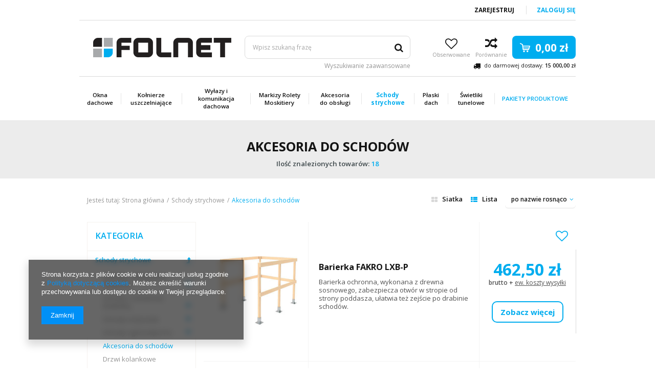

--- FILE ---
content_type: text/html; charset=utf-8
request_url: https://oknadachowe.com/pl/menu/schody-strychowe/akcesoria-do-schodow-511.html
body_size: 21270
content:
<!DOCTYPE html>
<html lang="pl" ><head><meta name='viewport' content='user-scalable=no, initial-scale = 1.0, maximum-scale = 1.0, width=device-width'/><meta http-equiv="Content-Type" content="text/html; charset=utf-8"><title>Akcesoria do schodów | Schody strychowe </title><meta name="keywords" content="Schody strychowe | Akcesoria do schodów | okna dachowe, fakro, velux, rolety, markizy, okno dachowe, schody strychowe, schody dachowe"><meta name="description" content="Akcesoria do schodów | Schody strychowe"><link rel="icon" href="/gfx/pol/favicon.ico"><meta name="theme-color" content="#333333"><meta name="msapplication-navbutton-color" content="#333333"><meta name="apple-mobile-web-app-status-bar-style" content="#333333"><link rel="stylesheet" type="text/css" href="/gfx/pol/style.css.gzip?r=1719567498"><script type="text/javascript" src="/gfx/pol/shop.js.gzip?r=1719567498"></script><meta name="robots" content="index,follow"><meta name="rating" content="general">
<!-- Begin LoginOptions html -->

<style>
#client_new_social .service_item[data-name="service_Apple"]:before, 
#cookie_login_social_more .service_item[data-name="service_Apple"]:before,
.oscop_contact .oscop_login__service[data-service="Apple"]:before {
    display: block;
    height: 2.6rem;
    content: url('/gfx/standards/apple.svg?r=1743165583');
}
.oscop_contact .oscop_login__service[data-service="Apple"]:before {
    height: auto;
    transform: scale(0.8);
}
#client_new_social .service_item[data-name="service_Apple"]:has(img.service_icon):before,
#cookie_login_social_more .service_item[data-name="service_Apple"]:has(img.service_icon):before,
.oscop_contact .oscop_login__service[data-service="Apple"]:has(img.service_icon):before {
    display: none;
}
</style>

<!-- End LoginOptions html -->

<!-- Open Graph -->
<meta property="og:type" content="website"><meta property="og:url" content="https://oknadachowe.com/pl/menu/schody-strychowe/akcesoria-do-schodow-511.html
"><meta property="og:title" content="Akcesoria do schodów | Schody strychowe "><meta property="og:description" content="Akcesoria do schodów | Schody strychowe"><meta property="og:site_name" content="Folnet Polska Sp. z o.o."><meta property="og:locale" content="pl_PL"><meta property="og:image" content="https://oknadachowe.com/hpeciai/f88ef138c031766196276dc3f67c512b/pol_pl_Barierka-FAKRO-LXB-P-17658_1.jpg"><meta property="og:image:width" content="450"><meta property="og:image:height" content="450"><script >
window.dataLayer = window.dataLayer || [];
window.gtag = function gtag() {
dataLayer.push(arguments);
}
gtag('consent', 'default', {
'ad_storage': 'denied',
'analytics_storage': 'denied',
'ad_personalization': 'denied',
'ad_user_data': 'denied',
'wait_for_update': 500
});

gtag('set', 'ads_data_redaction', true);
</script><script  class='google_consent_mode_update'>
gtag('consent', 'update', {
'ad_storage': 'granted',
'analytics_storage': 'granted',
'ad_personalization': 'granted',
'ad_user_data': 'granted'
});
</script>
<!-- End Open Graph -->

<link rel="canonical" href="https://oknadachowe.com/pl/menu/schody-strychowe/akcesoria-do-schodow-511.html" />

                <!-- Global site tag (gtag.js) -->
                <script  async src="https://www.googletagmanager.com/gtag/js?id=AW-1057824486"></script>
                <script >
                    window.dataLayer = window.dataLayer || [];
                    window.gtag = function gtag(){dataLayer.push(arguments);}
                    gtag('js', new Date());
                    
                    gtag('config', 'AW-1057824486', {"allow_enhanced_conversions":true});
gtag('config', 'G-V62SNJ9G20');

                </script>
                <link rel="stylesheet" type="text/css" href="/data/designs/10190_175/gfx/pol/custom.css.gzip?r=1757057950">            <!-- Google Tag Manager -->
                    <script >(function(w,d,s,l,i){w[l]=w[l]||[];w[l].push({'gtm.start':
                    new Date().getTime(),event:'gtm.js'});var f=d.getElementsByTagName(s)[0],
                    j=d.createElement(s),dl=l!='dataLayer'?'&l='+l:'';j.async=true;j.src=
                    'https://www.googletagmanager.com/gtm.js?id='+i+dl;f.parentNode.insertBefore(j,f);
                    })(window,document,'script','dataLayer','GTM-PM499PC');</script>
            <!-- End Google Tag Manager -->
<!-- Begin additional html or js -->


<!--5|1|3-->
<style>
.contact_type_adress {
display: none;
}
.contact_type_adress  {
display: none;
}
li.contact_type_adress {
display: none;
}
li.contact_type_adress  {
display: none;
}
.blog-list_page #menu_categories2,
.blog-item_page #menu_categories2 {
display: none;
}

@media only screen and (max-width: 757px){
.compare_wrapper,
.wishes_wrapper {
display: none !important;
}
.dl-menu li .dl-submenu .dl-submenu.level_4 {
    background: #b7b7b7 !important;
}
}


</style>

<!-- End additional html or js -->
<script>(function(w,d,s,i,dl){w._ceneo = w._ceneo || function () {
w._ceneo.e = w._ceneo.e || []; w._ceneo.e.push(arguments); };
w._ceneo.e = w._ceneo.e || [];dl=dl===undefined?"dataLayer":dl;
const f = d.getElementsByTagName(s)[0], j = d.createElement(s); j.defer = true;
j.src = "https://ssl.ceneo.pl/ct/v5/script.js?accountGuid=" + i + "&t=" +
Date.now() + (dl ? "&dl=" + dl : ""); f.parentNode.insertBefore(j, f);
})(window, document, "script", "b031cd5a-9b3b-45f5-8b83-376370ad67e8");</script>
<link rel="preload" as="image" href="/hpeciai/06a1e80c7522ba348d76477a42aceab6/pol_il_Barierka-FAKRO-LXB-P-17658jpg"><link rel="preload" as="image" href="/hpeciai/6f5b96150a3bd0aba7a04e8e2af5b9e5/pol_il_Dodatkowy-stopien-FAKRO-LXT-300-17479jpg"><link rel="preload" as="image" href="/hpeciai/dd07e1b15e42fbe2022b5090eb05b240/pol_il_Katowniki-montazowe-FAKRO-LXK-4167jpg"><script src="/gfx/pol/menu_filter.js.gzip?r=1719567498"></script></head><body><div id="container" class="search_page 
			"><header class="clearfix container"><script type="text/javascript" class="ajaxLoad">
            app_shop.vars.vat_registered = "true";
            app_shop.vars.currency_format = "###,##0.00";
            
                app_shop.vars.currency_before_value = false;
            
                app_shop.vars.currency_space = true;
            
            app_shop.vars.symbol = "zł";
            app_shop.vars.id= "PLN";
            app_shop.vars.baseurl = "http://oknadachowe.com/";
            app_shop.vars.sslurl= "https://oknadachowe.com/";
            app_shop.vars.curr_url= "%2Fpl%2Fmenu%2Fschody-strychowe%2Fakcesoria-do-schodow-511.html";
            

            var currency_decimal_separator = ',';
            var currency_grouping_separator = ' ';

            
                app_shop.vars.blacklist_extension = ["exe","com","swf","js","php"];
            
                app_shop.vars.blacklist_mime = ["application/javascript","application/octet-stream","message/http","text/javascript","application/x-deb","application/x-javascript","application/x-shockwave-flash","application/x-msdownload"];
            
                app_shop.urls.contact = "/pl/contact.html";
            </script><div id="viewType" style="display:none"></div><div id="menu_settings" class=" "><div class="menu_settings_bar container"><div id="top_contact" class="col-md-6"><a href="tel:">napisz do nas i otrzymaj profesjonalne doradztwo</a><span class="info">Godziny pracy Działu Obsługi Klienta:</span></div><div id="menu_additional" class="col-md-3"><a href="/client-new.php?register" title="">Zarejestruj
                                </a><a href="/login.php" title="">Zaloguj się</a></div><div id="mobile_additional"><a href="/login.php" title="">Zaloguj się
                        </a><a rel="nofollow" href="/basketedit.php?mode=2" title="">Obserwowane (0)
                        </a></div><div class="setting_top"><div class="currency_setting"><span>Wybierz walute <b>PLN</b></span><div class="option"><a class="checked" title="" href="/settings.php?curr=PLN&amp;lang=pol&amp;country=1143020003"><span class="currency flag_pln"></span><strong>PLN</strong></a><a title="" href="/settings.php?curr=EUR&amp;lang=pol&amp;country=1143020003"><span class="currency flag_eur"></span><strong>EUR</strong></a></div></div></div></div></div><script>
                var delivery_poland = true; 
            </script><div id="logo" data-align="a#css" class="col-md-4 col-xs-12 "><a href="/" target="_self"><img src="/data/gfx/mask/pol/logo_1_big.png" alt="Logo zmienisz w MODERACJA &gt; Wygląd elementów w sklepie &gt; Zarządzanie wyglądem elementów sklepu" width="270" height="38"></a></div><form action="https://oknadachowe.com/pl/search.html" method="get" id="menu_search" class="col-md-4 col-xs-12"><div><input id="menu_search_text" type="text" name="text" class="catcomplete" placeholder="Wpisz szukaną frazę "></div><button type="submit" class="btn"><i class="icon-search"></i></button><a href="https://oknadachowe.com/pl/searching.html" title="Wyszukiwanie zaawansowane">Wyszukiwanie zaawansowane</a></form><script>
            var basket_txt_am = ' Ilość: ';
            var basket_txt_pr = ' Cena: ';
            var basket_txt_mv_err = ' Nie wybrano wszystkich wariantów';
            </script><div id="menu_basket" class="col-md-4 empty_bsket"><div class="wishes_wrapper"><a class="wishes_link link" href="/basketedit.php?mode=2" rel="nofollow" title="Ulubione produkty"><div class="basket-icon"><span><i class="icon-heart-o"></i></span></div><span class="basket-text">
                                    Obserwowane
                                </span></a></div><div class="compare_wrapper"><a class="compare_link link" href="/product-compare.php" rel="nofollow" title="Porównanie produktów"><div class="basket-icon"><span class="hidden-phone"><i class="icon-compare2"></i></span></div><span class="basket-text">
                                    Porównanie
                                </span></a></div><div id="basket-container"><a href="/basketedit.php?mode=1"><strong>0,00 zł</strong></a></div><span class="toshippingfree_description"><i class="icon-truck" style="font-size: 14px;vertical-align: middle;margin-right: 4px;"></i> do darmowej dostawy: 
                    <strong class="toshippingfree">15 000,00 zł</strong></span></div><div id="menu_categories" class="clearfix dl-menuwrapper"><ul id="mobile_menu"><li><a href="/categories.php" class="mobile_menu dl-trigger"><i class="icon-reorder"></i></a></li><li><a href="##" class="mobile_menu"><i class="icon-search"></i></a></li></ul><ul class="dl-menu"><li><a  href="/pl/menu/okna-dachowe-151.html" target="_self" >Okna dachowe</a><ul class="dl-submenu level_2"><li class="m1_item_gfx level_2"><a href="/pol_m_Okna-dachowe-151.html" class="level_2" target="_self"><img src="/data/gfx/pol/navigation/1_1_i_616.png" data-org-src="/data/gfx/pol/navigation/1_1_i_616.png" alt="Zobacz wszystkie okna dachowe" title="Zobacz wszystkie okna dachowe"></a></li><li class="level_2"><a href="/pl/menu/okna-dachowe/okna-obrotowe-drewniane-483.html" class="level_2 toggle" target="_self" data-hover-gfx="/data/gfx/pol/navigation/1_1_o_483.png">Okna obrotowe, drewniane</a><ul class="dl-submenu level_3"><li class="level_3"><a href="/pl/menu/okna-dachowe/okna-obrotowe-drewniane/3-szybowe-drewniane-738.html" class="level_3" target="_self" data-hover-gfx="/data/gfx/pol/navigation/1_1_o_738.png">3-szybowe, drewniane</a></li><li class="level_3"><a href="/pl/menu/okna-dachowe/okna-obrotowe-drewniane/3-szybowe-drewniane-z-redukcja-szumu-deszczu-786.html" class="level_3" target="_self" data-hover-gfx="/data/gfx/pol/navigation/1_1_o_786.png">3-szybowe, drewniane, z redukcją szumu deszczu</a></li></ul></li><li class="level_2"><a href="/pl/menu/okna-dachowe/okna-obrotowe-odporne-na-wilgoc-789.html" class="level_2 toggle" target="_self" data-hover-gfx="/data/gfx/pol/navigation/1_1_o_789.png">Okna obrotowe, odporne na wilgoć</a><ul class="dl-submenu level_3"><li class="level_3"><a href="/pl/menu/okna-dachowe/okna-obrotowe-odporne-na-wilgoc/3-szybowe-odporne-na-wilgoc-751.html" class="level_3" target="_self" data-hover-gfx="/data/gfx/pol/navigation/1_1_o_751.png">3-szybowe, odporne na wilgoć</a></li><li class="level_3"><a href="/pl/menu/okna-dachowe/okna-obrotowe-odporne-na-wilgoc/3-szybowe-odporne-na-wilgoc-z-redukcja-szumu-deszczu-787.html" class="level_3" target="_self" data-hover-gfx="/data/gfx/pol/navigation/1_1_o_787.png">3-szybowe, odporne na wilgoć, z redukcją szumu deszczu</a></li></ul></li><li class="level_2"><a href="/pl/menu/okna-dachowe/ostatnie-sztuki-660.html" class="level_2 toggle" target="_self" data-hover-gfx="/data/gfx/pol/navigation/1_1_o_660.png">Ostatnie sztuki</a><ul class="dl-submenu level_3"><li class="level_3"><a href="/pl/menu/okna-dachowe/ostatnie-sztuki/produkty-dostepne-do-wyczerpania-zapasow-783.html" class="level_3" target="_self" data-hover-gfx="/data/gfx/pol/navigation/1_1_o_783.png">Produkty dostępne do wyczerpania zapasów</a></li></ul></li></ul></li><li><a  href="/pl/menu/kolnierze-uszczelniajace-152.html" target="_self" >Kołnierze uszczelniające</a><ul class="dl-submenu level_2"><li class="m1_item_gfx level_2"><a href="/pol_m_Kolnierze-uszczelniajace-152.html" class="level_2" target="_self"><img src="/data/gfx/pol/navigation/1_1_i_617.jpg" data-org-src="/data/gfx/pol/navigation/1_1_i_617.jpg" alt="Zobacz wszystkie kołnierze uszczelniające" title="Zobacz wszystkie kołnierze uszczelniające"></a></li><li class="level_2"><a href="/pl/menu/kolnierze-uszczelniajace/kolnierze-pojedyncze-488.html" class="level_2 toggle" target="_self">Kołnierze pojedyncze</a><ul class="dl-submenu level_3"><li class="level_3"><a href="/pl/menu/kolnierze-uszczelniajace/kolnierze-pojedyncze/do-pokryc-plaskich-papa-gont-bitumiczny-546.html" class="level_3" target="_self">Do pokryć płaskich (papa, gont bitumiczny)</a></li><li class="level_3"><a href="/pl/menu/kolnierze-uszczelniajace/kolnierze-pojedyncze/do-blachy-panelowej-551.html" class="level_3" target="_self">Do blachy panelowej</a></li><li class="level_3"><a href="/pl/menu/kolnierze-uszczelniajace/kolnierze-pojedyncze/do-dachowki-plaskiej-550.html" class="level_3" target="_self">Do dachówki płaskiej</a></li><li class="level_3"><a href="/pl/menu/kolnierze-uszczelniajace/kolnierze-pojedyncze/do-pokryc-luskowych-552.html" class="level_3" target="_self">Do pokryć łuskowych</a></li><li class="level_3"><a href="/pl/menu/kolnierze-uszczelniajace/kolnierze-pojedyncze/do-pokryc-niskoprofilowanych-547.html" class="level_3" target="_self">Do pokryć niskoprofilowanych</a></li><li class="level_3"><a href="/pl/menu/kolnierze-uszczelniajace/kolnierze-pojedyncze/do-pokryc-wysokoprofilowanych-548.html" class="level_3" target="_self">Do pokryć wysokoprofilowanych</a></li><li class="level_3"><a href="/pl/menu/kolnierze-uszczelniajace/kolnierze-pojedyncze/z-dodatkowa-termoizolacja-549.html" class="level_3" target="_self">Z dodatkową termoizolacją</a></li></ul></li><li class="level_2"><a href="/pl/menu/kolnierze-uszczelniajace/kolnierze-do-zespolen-489.html" class="level_2 toggle" target="_self">Kołnierze do zespoleń</a><ul class="dl-submenu level_3"><li class="level_3"><a href="/pl/menu/kolnierze-uszczelniajace/kolnierze-do-zespolen/do-pokryc-profilowanych-556.html" class="level_3" target="_self">Do pokryć profilowanych</a></li><li class="level_3"><a href="/pl/menu/kolnierze-uszczelniajace/kolnierze-do-zespolen/do-blachy-na-rabek-791.html" class="level_3" target="_self">Do blachy na rąbek</a></li><li class="level_3"><a href="/pl/menu/kolnierze-uszczelniajace/kolnierze-do-zespolen/do-dachowki-plaskiej-717.html" class="level_3" target="_self">Do dachówki płaskiej</a></li><li class="level_3"><a href="/pl/menu/kolnierze-uszczelniajace/kolnierze-do-zespolen/do-pokryc-plaskich-papa-gont-bitumiczny-555.html" class="level_3" target="_self">Do pokryć płaskich (papa, gont bitumiczny)</a></li><li class="level_3"><a href="/pl/menu/kolnierze-uszczelniajace/kolnierze-do-zespolen/kolnierze-do-zespolen-z-dodatkowa-termoizolacja-558.html" class="level_3" target="_self">Kołnierze do zespoleń z dodatkową termoizolacją</a></li></ul></li><li class="level_2"><a href="/pl/menu/kolnierze-uszczelniajace/produkty-izolacyjne-491.html" class="level_2 toggle" target="_self">Produkty izolacyjne</a><ul class="dl-submenu level_3"><li class="level_3"><a href="/pl/menu/kolnierze-uszczelniajace/produkty-izolacyjne/wokolokienna-izolacja-termiczna-627.html" class="level_3" target="_self">Wokółokienna izolacja termiczna</a></li><li class="level_3"><a href="/pl/menu/kolnierze-uszczelniajace/produkty-izolacyjne/wokolokienna-izolacja-przeciwwilgociowa-628.html" class="level_3" target="_self">Wokółokienna izolacja przeciwwilgociowa</a></li><li class="level_3"><a href="/pl/menu/kolnierze-uszczelniajace/produkty-izolacyjne/wokolokienna-paroizolacja-629.html" class="level_3" target="_self">Wokółokienna paroizolacja</a></li></ul></li><li class="level_2"><a href="/pl/menu/kolnierze-uszczelniajace/oblachowanie-okna-konieczne-w-przypadku-montazu-okna-bez-kolnierza-626.html" class="level_2" target="_self">Oblachowanie okna (konieczne w przypadku montażu okna bez kołnierza)</a></li></ul></li><li><a  href="/pl/menu/wylazy-i-komunikacja-dachowa-155.html" target="_self" >Wyłazy i komunikacja dachowa</a><ul class="dl-submenu level_2"><li class="m1_item_gfx level_2"><a href="/pol_m_Wylazy-dachowe-155.html" class="level_2" target="_self"><img src="/data/gfx/pol/navigation/1_1_i_618.jpg" data-org-src="/data/gfx/pol/navigation/1_1_i_618.jpg" alt="Zobacz wszystkie wyłazy i komunikację dachową" title="Zobacz wszystkie wyłazy i komunikację dachową"></a></li><li class="level_2"><a href="/pl/menu/wylazy-i-komunikacja-dachowa/wylazy-do-pomieszczen-nieuzytkowych-520.html" class="level_2 toggle" target="_self">Wyłazy do pomieszczeń nieużytkowych</a><ul class="dl-submenu level_3"><li class="level_3"><a href="/pl/menu/wylazy-i-komunikacja-dachowa/wylazy-do-pomieszczen-nieuzytkowych/z-szyba-pojedyncza-640.html" class="level_3" target="_self">Z szybą pojedynczą</a></li><li class="level_3"><a href="/pl/menu/wylazy-i-komunikacja-dachowa/wylazy-do-pomieszczen-nieuzytkowych/z-szyba-zespolona-641.html" class="level_3" target="_self">Z szybą zespoloną</a></li><li class="level_3"><a href="/pl/menu/wylazy-i-komunikacja-dachowa/wylazy-do-pomieszczen-nieuzytkowych/z-kopula-poliweglanowa-642.html" class="level_3" target="_self">Z kopułą poliwęglanową</a></li></ul></li><li class="level_2"><a href="/pl/menu/wylazy-i-komunikacja-dachowa/komunikacja-dachowa-779.html" class="level_2 toggle" target="_self">Komunikacja dachowa</a><ul class="dl-submenu level_3"><li class="level_3"><a href="/pl/menu/wylazy-i-komunikacja-dachowa/komunikacja-dachowa/lawy-kominiarskie-780.html" class="level_3" target="_self">Ławy kominiarskie</a></li><li class="level_3"><a href="/pl/menu/wylazy-i-komunikacja-dachowa/komunikacja-dachowa/stopnie-kominiarskie-781.html" class="level_3" target="_self">Stopnie kominiarskie</a></li></ul></li></ul></li><li><a  href="/pl/menu/markizy-rolety-moskitiery-153.html" target="_self" >Markizy Rolety Moskitiery</a><ul class="dl-submenu level_2"><li class="m1_item_gfx level_2"><a href="/pol_m_Markizy-Rolety-Moskitiery-153.html" class="level_2" target="_self"><img src="/data/gfx/pol/navigation/1_1_i_621.jpg" data-org-src="/data/gfx/pol/navigation/1_1_i_621.jpg" alt="Zobacz wszystkie dodatki do okien dachowych" title="Zobacz wszystkie dodatki do okien dachowych"></a></li><li class="level_2"><a href="/pl/menu/markizy-rolety-moskitiery/markizy-500.html" class="level_2" target="_self" data-hover-gfx="/data/gfx/pol/navigation/1_1_o_500.jpg">Markizy</a></li><li class="level_2"><a href="/pl/menu/markizy-rolety-moskitiery/rolety-zewnetrzne-497.html" class="level_2 toggle" target="_self">Rolety zewnętrzne</a><ul class="dl-submenu level_3"><li class="level_3"><a href="/pl/menu/markizy-rolety-moskitiery/rolety-zewnetrzne/rolety-sterowane-manualnie-611.html" class="level_3" target="_self">Rolety sterowane manualnie</a></li><li class="level_3"><a href="/pl/menu/markizy-rolety-moskitiery/rolety-zewnetrzne/rolety-sterowane-elektrycznie-612.html" class="level_3" target="_self">Rolety sterowane elektrycznie</a></li><li class="level_3"><a href="/pl/menu/markizy-rolety-moskitiery/rolety-zewnetrzne/rolety-sterowane-solarnie-613.html" class="level_3" target="_self">Rolety sterowane solarnie</a></li></ul></li><li class="level_2"><a href="/pl/menu/markizy-rolety-moskitiery/rolety-wewnetrzne-736.html" class="level_2 toggle" target="_self" data-hover-gfx="/data/gfx/pol/navigation/1_1_o_736.jpg">Rolety wewnętrzne</a><ul class="dl-submenu level_3"><li class="level_3"><a href="/pl/menu/markizy-rolety-moskitiery/rolety-wewnetrzne/rolety-dekoracyjne-502.html" class="level_3" target="_self" data-hover-gfx="/data/gfx/pol/navigation/1_1_o_502.jpg">Rolety dekoracyjne</a></li><li class="level_3"><a href="/pl/menu/markizy-rolety-moskitiery/rolety-wewnetrzne/rolety-zaciemniajace-501.html" class="level_3" target="_self" data-hover-gfx="/data/gfx/pol/navigation/1_1_o_501.png">Rolety zaciemniające</a></li><li class="level_3"><a href="/pl/menu/markizy-rolety-moskitiery/rolety-wewnetrzne/rolety-zaciemniajaco-plisowane-614.html" class="level_3" target="_self" data-hover-gfx="/data/gfx/pol/navigation/1_1_o_614.jpg">Rolety zaciemniająco - plisowane</a></li><li class="level_3"><a href="/pl/menu/markizy-rolety-moskitiery/rolety-wewnetrzne/rolety-podwojnie-plisowane-735.html" class="level_3" target="_self" data-hover-gfx="/data/gfx/pol/navigation/1_1_o_735.jpg">Rolety podwójnie plisowane</a></li><li class="level_3"><a href="/pl/menu/markizy-rolety-moskitiery/rolety-wewnetrzne/rolety-plisowane-504.html" class="level_3" target="_self" data-hover-gfx="/data/gfx/pol/navigation/1_1_o_504.jpg">Rolety plisowane</a></li></ul></li><li class="level_2"><a href="/pl/menu/markizy-rolety-moskitiery/zaluzje-wewnetrzne-499.html" class="level_2" target="_self">Żaluzje wewnętrzne</a></li><li class="level_2"><a href="/pl/menu/markizy-rolety-moskitiery/moskitiery-562.html" class="level_2" target="_self" data-hover-gfx="/data/gfx/pol/navigation/1_1_o_562.png">Moskitiery</a></li></ul></li><li><a  href="/pl/menu/akcesoria-do-obslugi-495.html" target="_self" >Akcesoria do obsługi</a><ul class="dl-submenu level_2"><li class="m1_item_gfx level_2"><a href="/pol_m_Akcesoria-do-obslugi-495.html" class="level_2" target="_self"><img src="/data/gfx/pol/navigation/1_1_i_620.jpg" data-org-src="/data/gfx/pol/navigation/1_1_i_620.jpg" alt="Zobacz wszystkie akcesoria do obsługi" title="Zobacz wszystkie akcesoria do obsługi"></a></li><li class="level_2"><a href="/pl/menu/akcesoria-do-obslugi/operowanie-manualne-533.html" class="level_2 toggle" target="_self">Operowanie manualne</a><ul class="dl-submenu level_3"><li class="level_3"><a href="/pl/menu/akcesoria-do-obslugi/operowanie-manualne/drazki-542.html" class="level_3" target="_self">Drążki</a></li><li class="level_3"><a href="/pl/menu/akcesoria-do-obslugi/operowanie-manualne/klamki-543.html" class="level_3" target="_self">Klamki</a></li><li class="level_3"><a href="/pl/menu/akcesoria-do-obslugi/operowanie-manualne/adaptory-544.html" class="level_3" target="_self">Adaptory</a></li><li class="level_3"><a href="/pl/menu/akcesoria-do-obslugi/operowanie-manualne/zamki-i-bezpieczenstwo-545.html" class="level_3" target="_self">Zamki i bezpieczeństwo</a></li></ul></li><li class="level_2"><a href="/pl/menu/akcesoria-do-obslugi/sterowanie-elektryczne-534.html" class="level_2 toggle" target="_self">Sterowanie elektryczne</a><ul class="dl-submenu level_3"><li class="level_3"><a href="/pl/menu/akcesoria-do-obslugi/sterowanie-elektryczne/velux-active-with-netatmo-729.html" class="level_3" target="_self">VELUX ACTIVE with NETATMO</a></li><li class="level_3"><a href="/pl/menu/akcesoria-do-obslugi/sterowanie-elektryczne/zestawy-adaptacyjne-540.html" class="level_3" target="_self">Zestawy adaptacyjne</a></li><li class="level_3"><a href="/pl/menu/akcesoria-do-obslugi/sterowanie-elektryczne/silowniki-i-silniki-536.html" class="level_3" target="_self">Siłowniki i silniki</a></li><li class="level_3"><a href="/pl/menu/akcesoria-do-obslugi/sterowanie-elektryczne/sterowniki-541.html" class="level_3" target="_self">Sterowniki</a></li><li class="level_3"><a href="/pl/menu/akcesoria-do-obslugi/sterowanie-elektryczne/piloty-537.html" class="level_3" target="_self">Piloty</a></li><li class="level_3"><a href="/pl/menu/akcesoria-do-obslugi/sterowanie-elektryczne/klawiatury-i-przelaczniki-nascienne-539.html" class="level_3" target="_self">Klawiatury i przełączniki naścienne</a></li><li class="level_3"><a href="/pl/menu/akcesoria-do-obslugi/sterowanie-elektryczne/zasilacze-535.html" class="level_3" target="_self">Zasilacze</a></li></ul></li></ul></li><li><a  href="/pl/menu/schody-strychowe-156.html" target="_self" class="dl-active" >Schody strychowe</a><ul class="dl-submenu level_2"><li class="m1_item_gfx level_2"><a href="/pol_m_Schody-strychowe-156.html" class="level_2" target="_self"><img src="/data/gfx/pol/navigation/1_1_i_622.jpg" data-org-src="/data/gfx/pol/navigation/1_1_i_622.jpg" alt="Zobacz wszystkie schody strychowe" title="Zobacz wszystkie schody strychowe"></a></li><li class="level_2"><a href="/pl/menu/schody-strychowe/schody-z-drewniana-drabinka-507.html" class="level_2 toggle" target="_self">Schody z drewnianą drabinką</a><ul class="dl-submenu level_3"><li class="level_3"><a href="/pl/menu/schody-strychowe/schody-z-drewniana-drabinka/supertermoizolacyjne-756.html" class="level_3" target="_self">Supertermoizolacyjne</a></li><li class="level_3"><a href="/pl/menu/schody-strychowe/schody-z-drewniana-drabinka/komfortowe-i-funkcjonalne-758.html" class="level_3" target="_self">Komfortowe i funkcjonalne</a></li></ul></li><li class="level_2"><a href="/pl/menu/schody-strychowe/schody-z-metalowa-drabinka-508.html" class="level_2 toggle" target="_self">Schody z metalową drabinką</a><ul class="dl-submenu level_3"><li class="level_3"><a href="/pl/menu/schody-strychowe/schody-z-metalowa-drabinka/komfortowe-i-funkcjonalne-760.html" class="level_3" target="_self">Komfortowe i funkcjonalne</a></li><li class="level_3"><a href="/pl/menu/schody-strychowe/schody-z-metalowa-drabinka/standardowe-761.html" class="level_3" target="_self">Standardowe</a></li></ul></li><li class="level_2"><a href="/pl/menu/schody-strychowe/schody-nozycowe-509.html" class="level_2 toggle" target="_self">Schody nożycowe</a><ul class="dl-submenu level_3"><li class="level_3"><a href="/pl/menu/schody-strychowe/schody-nozycowe/funkcjonalne-w-kompaktowych-rozmiarach-762.html" class="level_3" target="_self">Funkcjonalne w kompaktowych rozmiarach</a></li></ul></li><li class="level_2"><a href="/pl/menu/schody-strychowe/schody-ognioodporne-510.html" class="level_2 toggle" target="_self">Schody ognioodporne</a><ul class="dl-submenu level_3"><li class="level_3"><a href="/pl/menu/schody-strychowe/schody-ognioodporne/ei-60-min-764.html" class="level_3" target="_self">EI 60 min</a></li><li class="level_3"><a href="/pl/menu/schody-strychowe/schody-ognioodporne/ei-120-min-765.html" class="level_3" target="_self">EI 120 min</a></li></ul></li><li class="level_2"><a href="/pl/menu/schody-strychowe/akcesoria-do-schodow-511.html" class="dl-active" target="_self">Akcesoria do schodów</a></li><li class="level_2"><a href="/pl/menu/schody-strychowe/drzwi-kolankowe-523.html" class="level_2" target="_self">Drzwi kolankowe</a></li></ul></li><li><a  href="/pl/menu/plaski-dach-493.html" target="_self" >Płaski dach</a><ul class="dl-submenu level_2"><li class="m1_item_gfx level_2"><a href="/pol_m_Plaski-dach-493.html" class="level_2" target="_self"><img src="/data/gfx/pol/navigation/1_1_i_623.png" data-org-src="/data/gfx/pol/navigation/1_1_i_623.png" alt="Zobacz wszystkie produkty do dachów płaskich" title="Zobacz wszystkie produkty do dachów płaskich"></a></li><li class="level_2"><a href="/pl/menu/plaski-dach/rozwiazania-do-plaskiego-dachu-784.html" class="level_2 toggle" target="_self">Rozwiązania do płaskiego dachu</a><ul class="dl-submenu level_3"><li class="level_3"><a href="/pl/menu/plaski-dach/rozwiazania-do-plaskiego-dachu/okna-do-plaskiego-dachu-661.html" class="level_3" target="_self">Okna do płaskiego dachu</a></li><li class="level_3"><a href="/pl/menu/plaski-dach/rozwiazania-do-plaskiego-dachu/kopuly-do-okien-do-plaskiego-dachu-670.html" class="level_3" target="_self">Kopuły do okien do płaskiego dachu</a></li></ul></li></ul></li><li><a  href="/pl/menu/swietliki-tunelowe-494.html" target="_self" >Świetliki tunelowe </a><ul class="dl-submenu level_2"><li class="m1_item_gfx level_2"><a href="/pol_m_Swietliki-tunelowe-494.html" class="level_2" target="_self"><img src="/data/gfx/pol/navigation/1_1_i_624.jpg" data-org-src="/data/gfx/pol/navigation/1_1_i_624.jpg" alt="Zobacz wszystkie świetliki dachowe" title="Zobacz wszystkie świetliki dachowe"></a></li><li class="level_2"><a href="/pl/menu/swietliki-tunelowe/swietliki-rurowe-700.html" class="level_2 toggle" target="_self">Świetliki rurowe</a><ul class="dl-submenu level_3"><li class="level_3"><a href="/pl/menu/swietliki-tunelowe/swietliki-rurowe/z-rura-swiatlonosna-sztywna-702.html" class="level_3" target="_self">Z rurą światłonośną sztywną</a></li><li class="level_3"><a href="/pl/menu/swietliki-tunelowe/swietliki-rurowe/z-rura-swiatlonosna-gietka-701.html" class="level_3" target="_self">Z rurą światłonośną giętką</a></li></ul></li></ul></li><li><a  href="/pl/menu/pakiety-produktowe-135.html" target="_self" >Pakiety produktowe</a><ul class="dl-submenu level_2"><li class="level_2"><a href="/pl/menu/pakiety-produktowe/darmowy-zestaw-izolacyjny-bdx-778.html" class="level_2 toggle" target="_self">Darmowy zestaw izolacyjny BDX</a><ul class="dl-submenu level_3"><li class="level_3"><a href="/pl/menu/pakiety-produktowe/darmowy-zestaw-izolacyjny-bdx/promocja-pakietowa-3-w-1-velux-kiedy-to-zobaczysz-nie-zgodzisz-sie-na-mniej-775.html" class="level_3" target="_self">Promocja pakietowa 3 w 1 VELUX Kiedy to zobaczysz, nie zgodzisz się na mniej</a></li></ul></li><li class="level_2"><a href="/pl/menu/pakiety-produktowe/rolety-same-zalety-649.html" class="level_2 toggle" target="_self">Rolety? Same zalety!</a><ul class="dl-submenu level_3"><li class="level_3"><a href="/pl/menu/pakiety-produktowe/rolety-same-zalety/dwie-rolety-velux-sml-sterownik-kux-110-teraz-taniej-niz-myslisz-652.html" class="level_3" target="_self">Dwie rolety VELUX SML + sterownik KUX 110 teraz taniej niż myślisz! </a></li></ul></li><li class="level_2"><a href="/pl/menu/pakiety-produktowe/schody-strychowe-769.html" class="level_2 toggle" target="_self">Schody strychowe</a><ul class="dl-submenu level_3"><li class="level_3"><a href="/pl/menu/pakiety-produktowe/schody-strychowe/schody-strychowe-w-pakiecie-z-listwami-i-katownikami-montazowymi-774.html" class="level_3" target="_self">Schody strychowe w pakiecie z listwami i kątownikami montażowymi</a></li></ul></li><li class="level_2"><a href="/pl/menu/pakiety-produktowe/okna-velux-z-kolnierzami-uszczelniajacymi-770.html" class="level_2 toggle" target="_self">Okna VELUX z kołnierzami uszczelniającymi</a><ul class="dl-submenu level_3"><li class="level_3"><a href="/pl/menu/pakiety-produktowe/okna-velux-z-kolnierzami-uszczelniajacymi/okna-dachowe-w-pakiecie-z-kolnierzem-uszczelniajacym-772.html" class="level_3" target="_self">Okna dachowe w pakiecie z kołnierzem uszczelniającym</a></li></ul></li><li class="level_2"><a href="/pl/menu/pakiety-produktowe/okna-fakro-z-kolnierzami-uszczelniajacymi-771.html" class="level_2 toggle" target="_self">Okna FAKRO z kołnierzami uszczelniającymi</a><ul class="dl-submenu level_3"><li class="level_3"><a href="/pl/menu/pakiety-produktowe/okna-fakro-z-kolnierzami-uszczelniajacymi/okna-dachowe-w-pakiecie-z-kolnierzem-uszczelniajacym-773.html" class="level_3" target="_self">Okna dachowe w pakiecie z kołnierzem uszczelniającym</a></li></ul></li></ul></li></ul></div><div id="menu_dim" class="hidden-phone"></div><div class="breadcrumbs col-md-12"><div><ol><li><span>Jesteś tutaj:  </span></li><li class="bc-main"><span><a href="/">Strona główna</a></span></li><li class="bc-item-1"><a href="/pl/menu/schody-strychowe-156.html">Schody strychowe</a></li><li class="bc-active bc-item-2"><span>Akcesoria do schodów</span></li></ol></div></div></header><div id="layout" class="row clearfix container"><aside class="col-md-3"><div id="menu_categories2"><span class="menu_categories_label">
           Kategoria
        </span><ul><li class="first_lvl active"><a href="/pl/menu/schody-strychowe-156.html" target="_self" class="menu_go_up">Schody strychowe<span class="quantity">(33)</span></a><ul class="second_lvl"><li class="second_lvl"><a href="/pl/menu/schody-strychowe/schody-z-drewniana-drabinka-507.html" target="_self">Schody z drewnianą drabinką<span class="quantity">(5)</span></a><ul class="third_lvl"><li class="third_lvl"><a href="/pl/menu/schody-strychowe/schody-z-drewniana-drabinka/supertermoizolacyjne-756.html" target="_self">Supertermoizolacyjne<span class="quantity">(3)</span></a></li><li class="third_lvl"><a href="/pl/menu/schody-strychowe/schody-z-drewniana-drabinka/komfortowe-i-funkcjonalne-758.html" target="_self">Komfortowe i funkcjonalne<span class="quantity">(2)</span></a></li></ul></li><li class="second_lvl"><a href="/pl/menu/schody-strychowe/schody-z-metalowa-drabinka-508.html" target="_self">Schody z metalową drabinką<span class="quantity">(3)</span></a><ul class="third_lvl"><li class="third_lvl"><a href="/pl/menu/schody-strychowe/schody-z-metalowa-drabinka/komfortowe-i-funkcjonalne-760.html" target="_self">Komfortowe i funkcjonalne<span class="quantity">(2)</span></a></li><li class="third_lvl"><a href="/pl/menu/schody-strychowe/schody-z-metalowa-drabinka/standardowe-761.html" target="_self">Standardowe<span class="quantity">(1)</span></a></li></ul></li><li class="second_lvl"><a href="/pl/menu/schody-strychowe/schody-nozycowe-509.html" target="_self">Schody nożycowe<span class="quantity">(2)</span></a><ul class="third_lvl"><li class="third_lvl"><a href="/pl/menu/schody-strychowe/schody-nozycowe/funkcjonalne-w-kompaktowych-rozmiarach-762.html" target="_self">Funkcjonalne w kompaktowych rozmiarach<span class="quantity">(2)</span></a></li></ul></li><li class="second_lvl"><a href="/pl/menu/schody-strychowe/schody-ognioodporne-510.html" target="_self">Schody ognioodporne<span class="quantity">(4)</span></a><ul class="third_lvl"><li class="third_lvl"><a href="/pl/menu/schody-strychowe/schody-ognioodporne/ei-60-min-764.html" target="_self">EI 60 min<span class="quantity">(3)</span></a></li><li class="third_lvl"><a href="/pl/menu/schody-strychowe/schody-ognioodporne/ei-120-min-765.html" target="_self">EI 120 min<span class="quantity">(1)</span></a></li></ul></li><li class="second_lvl active"><a href="/pl/menu/schody-strychowe/akcesoria-do-schodow-511.html" target="_self" class="active">Akcesoria do schodów<span class="quantity">(18)</span></a></li><li class="second_lvl"><a href="/pl/menu/schody-strychowe/drzwi-kolankowe-523.html" target="_self">Drzwi kolankowe<span class="quantity">(1)</span></a></li></ul></li></ul></div><script type="text/javascript" class="ajaxLoad">
                var filter_ukryj = 'Ukryj część';
                var filter_pokaz = 'Pokaż wszystkie';
            </script><div id="menu_filter" class="bg_alter"><div id="menu_filter_sub"><form id="filter_form" method="get" action="/pl/menu/schody-strychowe/akcesoria-do-schodow-511.html"><input type="hidden" id="filter_instock_form" name="filter_instock" value=""><input type="hidden" id="filter_bestseller_form" name="filter_bestseller" value=""><input type="hidden" id="filter_traits977_form" name="filter_traits[977]" value=""><input type="hidden" id="filter_traits1036_form" name="filter_traits[1036]" value=""><input type="hidden" id="filter_price_form" name="filter_price" value=""></form><div class="menu_filter_wrapper"><div class="filter_item list_type" id="filter_traits977"><h3><a href="#toggle_filter_traits977_content" class="filter_toggle" id="filter_traits977_toggle" title="Ukryj/Pokaż ten filtr"></a><span>Średnica</span><span class="filter_loader" style="display: none;" id="filter_traits977_loader"></span></h3><div class="filter_content" id="filter_traits977_content"><ul class="filter_traits977"><li id="filter_traits977_1090_box"><input type="checkbox" class="filter_checkbox" id="filter_traits977_val1090" value="1090"><div class="filter_name_wrapper"><label for="filter_traits977_val1090">50 mm</label><span class="filter_quantity" style="display: none;" id="filter_traits977_val1090_quantity" data-filter="50 mm">
                                                                (<span class="filter_quantity_value">0</span>)
                                                            </span></div></li></ul><div class="filter_options" id="filter_traits977_options"><a class="filter_submit" style="display: none" href="#filter_submit" id="filter_traits977_submit" data-filter="filter_traits977" title="Zastosuj wybrane filtry">
                                                    Zastosuj
                                                </a></div></div></div><div class="filter_item list_type" id="filter_traits1036"><h3><a href="#toggle_filter_traits1036_content" class="filter_toggle" id="filter_traits1036_toggle" title="Ukryj/Pokaż ten filtr"></a><span>Wymiar</span><span class="filter_loader" style="display: none;" id="filter_traits1036_loader"></span></h3><div class="filter_content" id="filter_traits1036_content"><ul class="filter_traits1036"><li id="filter_traits1036_1893_box"><input type="checkbox" class="filter_checkbox" id="filter_traits1036_val1893" value="1893"><div class="filter_name_wrapper"><label for="filter_traits1036_val1893">10 mm x 80 mm</label><span class="filter_quantity" style="display: none;" id="filter_traits1036_val1893_quantity" data-filter="10 mm x 80 mm">
                                                                (<span class="filter_quantity_value">0</span>)
                                                            </span></div></li><li id="filter_traits1036_1037_box"><input type="checkbox" class="filter_checkbox" id="filter_traits1036_val1037" value="1037"><div class="filter_name_wrapper"><label for="filter_traits1036_val1037">50 cm x 13 cm</label><span class="filter_quantity" style="display: none;" id="filter_traits1036_val1037_quantity" data-filter="50 cm x 13 cm">
                                                                (<span class="filter_quantity_value">0</span>)
                                                            </span></div></li><li id="filter_traits1036_1892_box"><input type="checkbox" class="filter_checkbox" id="filter_traits1036_val1892" value="1892"><div class="filter_name_wrapper"><label for="filter_traits1036_val1892">6 mm x 80 mm</label><span class="filter_quantity" style="display: none;" id="filter_traits1036_val1892_quantity" data-filter="6 mm x 80 mm">
                                                                (<span class="filter_quantity_value">0</span>)
                                                            </span></div></li><li id="filter_traits1036_1068_box"><input type="checkbox" class="filter_checkbox" id="filter_traits1036_val1068" value="1068"><div class="filter_name_wrapper"><label for="filter_traits1036_val1068">75 cm x 13 cm</label><span class="filter_quantity" style="display: none;" id="filter_traits1036_val1068_quantity" data-filter="75 cm x 13 cm">
                                                                (<span class="filter_quantity_value">0</span>)
                                                            </span></div></li></ul><div class="filter_options" id="filter_traits1036_options"><a class="filter_submit" style="display: none" href="#filter_submit" id="filter_traits1036_submit" data-filter="filter_traits1036" title="Zastosuj wybrane filtry">
                                                    Zastosuj
                                                </a></div></div></div><div class="filter_item list_type" id="filter_price"><h3><a href="#toggle_filter_price_content" class="filter_toggle" id="filter_price_toggle" title="Ukryj/Pokaż ten filtr"></a><span>Cena</span><span class="filter_loader" style="display: none;" id="filter_price_loader"></span></h3><div class="filter_content" id="filter_price_content"><ul class="filter_price"><li id="filter_price_20-150_box"><input type="checkbox" class="filter_checkbox" id="filter_price_val20-150" value="20-150"><div class="filter_name_wrapper"><label for="filter_price_val20-150">20,00 zł - 150,00 zł</label><span class="filter_quantity" style="display: none;" id="filter_price_val20-150_quantity" data-filter="20.00zł - 150.00zł">
                                                                (<span class="filter_quantity_value">0</span>)
                                                            </span></div></li><li id="filter_price_150-280_box"><input type="checkbox" class="filter_checkbox" id="filter_price_val150-280" value="150-280"><div class="filter_name_wrapper"><label for="filter_price_val150-280">150,00 zł - 280,00 zł</label><span class="filter_quantity" style="display: none;" id="filter_price_val150-280_quantity" data-filter="150.00zł - 280.00zł">
                                                                (<span class="filter_quantity_value">0</span>)
                                                            </span></div></li><li id="filter_price_420-560_box"><input type="checkbox" class="filter_checkbox" id="filter_price_val420-560" value="420-560"><div class="filter_name_wrapper"><label for="filter_price_val420-560">420,00 zł - 560,00 zł</label><span class="filter_quantity" style="display: none;" id="filter_price_val420-560_quantity" data-filter="420.00zł - 560.00zł">
                                                                (<span class="filter_quantity_value">0</span>)
                                                            </span></div></li></ul><div class="filter_options" id="filter_price_options"><a class="filter_submit" style="display: none" href="#filter_submit" id="filter_price_submit" data-filter="filter_price" title="Zastosuj wybrane filtry">
                                                    Zastosuj
                                                </a></div></div></div><div class="filter_item list_type"><h3><a href="#toggle_filter_price_range_content" class="filter_toggle" id="filter_price_range_toggle" title="Ukryj/Pokaż ten filtr"></a><span>Wprowadź zakres cen</span></h3><div class="filter_content" id="filter_price_range_content"><ul class="filter_price_range"><li class="filter_price_range"><input type="hidden" id="min_price_start" value="0"><input type="hidden" id="max_price_start" value="560"><div id="slider-price_wrapper"><div id="slider-price"></div></div><div class="filter_range" id="filter_price_range" data-filter="filter_price"><span class="filter_range_from"></span><span class="filter_range_from_wrapper"><input type="text" class="filter_range_from" id="filter_price_range_from" data-filter="filter_price" value="0"><span class="filter_range_curr">zł</span></span><span class="filter_range_to">-</span><span class="filter_range_to_wrapper"><input type="text" class="filter_range_to" id="filter_price_range_to" data-filter="filter_price" value="560"><span class="filter_range_curr">zł</span></span><span class="filter_submit_range_wrapper"><a class="filter_submit_range" href="#filter_submit" data-filter="filter_price" title="Zastosuj wybrane filtry"><i class="icon-angle-right"></i></a></span></div></li></ul></div></div><div id="filter_dual" class="filter_item dual_type"><h3><a href="#toggle_filter_dual_content" class="filter_toggle" title="Ukryj/Pokaż ten filtr"></a><span>
                                            Pokaż tylko
                                        </span><span class="filter_loader" style="display: none;" id="dual_loader"></span></h3><div id="filter_dual_content" class="filter_content"><ul><li id="filter_instock_y_box"><input type="checkbox" class="filter_checkbox" id="filter_instock"><div class="filter_name_wrapper"><label for="filter_instock">Dostępne od ręki</label><span class="filter_quantity" style="display: none;" id="filter_instock_valy_quantity" data-filter="tak">
                                                                (<span class="filter_quantity_value">0</span>)
                                                            </span></div></li><li id="filter_bestseller_y_box"><input type="checkbox" class="filter_checkbox" id="filter_bestseller"><div class="filter_name_wrapper"><label for="filter_bestseller">Bestseller</label><span class="filter_quantity" style="display: none;" id="filter_bestseller_valy_quantity" data-filter="tak">
                                                                (<span class="filter_quantity_value">0</span>)
                                                            </span></div></li></ul><div class="filter_options" id="filter_dual_options"><a class="filter_submit" style="display: none" href="#filter_submit" id="filter_dual_submit" data-filter="filter_dual" title="Zastosuj wybrane filtry">
                                                Zastosuj
                                            </a></div></div></div><div id="filter_buttons" class="filter_buttons"><a class="btn-small filters_submit" id="filters_submit" href="#filter_submit" title="Zastosuj wybrane filtry"><span class="hidden-phone">Zastosuj wybrane filtry</span><span class="visible-phone">OK</span></a><a class="btn-small remove_all_filters" href="/pl/menu/schody-strychowe/akcesoria-do-schodow-511.html" style="display:none;" title="Usuń wszystkie filtry">
                                    Usuń wszystkie filtry
                            </a></div></div></div></div><script type="text/javascript" src="//maps.googleapis.com/maps/api/js?sensor=false"></script><script type="text/javascript" class="ajaxLoad">
                menu_filter_init();
            </script><div class="login_menu_block visible-phone" id="login_menu_block"><a class="sign_in_link" href="/login.php" title=""><i class="icon-user"></i>  Zaloguj się
                            
                        </a><a class="registration_link" href="/client-new.php?register" title=""><i class="icon-lock"></i>  Zarejestruj się
                            
                        </a><a class="order_status_link" href="/order-open.php" title=""><i class="icon-globe"></i>  Sprawdź status zamówienia
                            
                        </a><a href="/Informacje-o-sklepie-cterms-pol-19.html">
                        Informacje o sklepie
                    </a><a href="/pl/delivery.html">
                        Wysyłka
                    </a><a href="/pl/payments.html">
                        Sposoby płatności i prowizje
                    </a><a href="/pl/terms.html">
                        Regulamin
                    </a><a href="/pl/privacy-and-cookie-notice.html">
                        Polityka prywatności
                    </a><a href="/pl/returns-and_replacements.html">
                        Odstąpienie od umowy
                    </a></div></aside><div id="content" class="col-md-9 col-xs-12"><div class="search_categoriesdescription clearfix"><div class="search_categoriesdescription--box"><h1 class="big_label">Akcesoria do schodów</h1><span class="navigation_total">
                        Ilość znalezionych towarów: 
                    18</span></div></div><div class="search_bread"><div id="paging_setting_top" class="paging_setting clearfix"><form class="search_setting clearfix" action="/settings.php"><div id="search_display_mode"><strong></strong><a href="/pl/settings.html?search_display_mode=normal" class="normal"><span><i class="icon-th-large"></i> Siatka
												</span></a><a href="/pl/settings.html?search_display_mode=list" class="list activ"><span><i class="icon-th-list"></i> Lista
												</span></a></div><div class="select_sort"><label for="select_top_sort">Sortuj </label><select class="sort_order" id="select_top_sort" name="sort_order" onchange="submit();"><option value="name-a" class="option_name-a" selected>
										po nazwie rosnąco
									</option><option value="name-d" class="option_name-d">
										po nazwie malejąco
									</option><option value="price-a">po cenie rosnąco</option><option value="price-d">po cenie malejąco</option></select></div><div class="show_filters_wrapper"><a class="btn show_filters visible-phone" href="#menu_filter">
          			Filtrowanie
          		</a></div></form><ul class="pagination"></ul></div></div><div id="menu_compare_product" style="display:none"><div class="big_label">Dodane do porównania</div><div class="compare_product_sub align_row" data-align="img#css"></div><div class="compare_buttons" style="display:none"><a class="btn-small" id="comparers_remove_btn" href="https://oknadachowe.com/pl/settings.html?comparers=remove&amp;product=###" title="">
                Usuń produkty
            </a><a class="btn-small" href="https://oknadachowe.com/pl/product-compare.html" title="" target="_blank">
                Porównaj produkty
            </a></div></div><script>
          app_shop.run(function(){ menu_compare_cache(); }, 'all');
      </script><script>
            var txt_tit_fav_add = ' Dodaj do obserwowanych';
            var txt_tit_fav_remove = ' Usuń z obserwowanych';
        </script><div id="search" class="row clearfix gallery" data-column="" data-wrapType="separateElements"><div class="product_wrapper"><div class="product_wrapper_sub"><div class="product_wrapper_left"><form action="/basketchange.php" method="post" class="form_obs"><input type="hidden" name="product" value="17658"><input type="hidden" class="mode" name="mode" value="2"><button type="submit" class="btn_obs" title="Dodaj do ulubionych"><i class="icon-heart"></i></button></form><a class="product-icon align_row" data-align="img#css" href="https://oknadachowe.com/pl/products/schody-strychowe/akcesoria-do-schodow/barierka-fakro-lxb-p-17658.html"><img src="/hpeciai/06a1e80c7522ba348d76477a42aceab6/pol_il_Barierka-FAKRO-LXB-P-17658jpg" alt="Barierka FAKRO LXB-P"><strong class="label_icons"></strong></a></div><div class="product_wrapper_center"><div class="product_wrapper_center_sub"><a class="product-name" href="https://oknadachowe.com/pl/products/schody-strychowe/akcesoria-do-schodow/barierka-fakro-lxb-p-17658.html" title="Barierka FAKRO LXB-P">Barierka FAKRO LXB-P</a><div class="hs_desc">Barierka ochronna, wykonana z drewna sosnowego, zabezpiecza otwór w stropie od strony poddasza, ułatwia też zejście po drabinie schodów.</div><div class="list_traits"><ul></ul></div></div></div><div class="product_wrapper_right"><div class="product_wrapper_right_sub"><div class="product_prices"><span class="price">462,50 zł</span><div class="search_price_info"><span>
                                                          brutto + 
                                                        </span><a class="shipping_info" href="#shipping_info" title=" ew. koszty wysyłki">
                                                           ew. koszty wysyłki
                                                        </a></div></div><div class="product_button"><a class="product_button" href="https://oknadachowe.com/pl/products/schody-strychowe/akcesoria-do-schodow/barierka-fakro-lxb-p-17658.html" data-id="17658" data-size="uniw" data-status="order">
                                                  Zobacz więcej
                                                </a></div><div class="product_button--list" data-id="17658" data-size="uniwersalny"><a href="#add_favorite" class="product_button__additional--list observe_button--list" title="Dodaj do obserwowanych"><i class="icon-heart-o"></i></a></div></div></div></div></div><div class="product_wrapper"><div class="product_wrapper_sub"><div class="product_wrapper_left"><form action="/basketchange.php" method="post" class="form_obs"><input type="hidden" name="product" value="17479"><input type="hidden" class="mode" name="mode" value="2"><button type="submit" class="btn_obs" title="Dodaj do ulubionych"><i class="icon-heart"></i></button></form><a class="product-icon align_row" data-align="img#css" href="https://oknadachowe.com/pl/products/schody-strychowe/akcesoria-do-schodow/dodatkowy-stopien-fakro-lxt-300-17479.html"><img src="/hpeciai/6f5b96150a3bd0aba7a04e8e2af5b9e5/pol_il_Dodatkowy-stopien-FAKRO-LXT-300-17479jpg" alt="Dodatkowy stopień FAKRO LXT-300"><strong class="label_icons"></strong></a></div><div class="product_wrapper_center"><div class="product_wrapper_center_sub"><a class="product-name" href="https://oknadachowe.com/pl/products/schody-strychowe/akcesoria-do-schodow/dodatkowy-stopien-fakro-lxt-300-17479.html" title="Dodatkowy stopień FAKRO LXT-300">Dodatkowy stopień FAKRO LXT-300</a><div class="hs_desc">Wykonany z drewna stopień LXT standardowo montowany jest pomiędzy ostatnim stopniem drabiny a podłogą na poddaszu. Polecany jest szczególnie w sytuacjach, gdy na schodach zamontowano luk górny lub osadzono je w grubym stropie.</div><div class="list_traits"><ul></ul></div></div></div><div class="product_wrapper_right"><div class="product_wrapper_right_sub"><div class="product_prices"><span class="price">166,00 zł</span><div class="search_price_info"><span>
                                                          brutto + 
                                                        </span><a class="shipping_info" href="#shipping_info" title=" ew. koszty wysyłki">
                                                           ew. koszty wysyłki
                                                        </a></div></div><div class="product_button"><a class="product_button" href="https://oknadachowe.com/pl/products/schody-strychowe/akcesoria-do-schodow/dodatkowy-stopien-fakro-lxt-300-17479.html" data-id="17479" data-size="uniw" data-status="enable">
                                                  Zobacz więcej
                                                </a></div><div class="product_button--list" data-id="17479" data-size="uniwersalny"><a href="#add_favorite" class="product_button__additional--list observe_button--list" title="Dodaj do obserwowanych"><i class="icon-heart-o"></i></a></div></div></div></div></div><div class="product_wrapper"><div class="product_wrapper_sub"><div class="product_wrapper_left"><form action="/basketchange.php" method="post" class="form_obs"><input type="hidden" name="product" value="4167"><input type="hidden" class="mode" name="mode" value="2"><button type="submit" class="btn_obs" title="Dodaj do ulubionych"><i class="icon-heart"></i></button></form><a class="product-icon align_row" data-align="img#css" href="https://oknadachowe.com/pl/products/schody-strychowe/akcesoria-do-schodow/katowniki-montazowe-fakro-lxk-4167.html"><img src="/hpeciai/dd07e1b15e42fbe2022b5090eb05b240/pol_il_Katowniki-montazowe-FAKRO-LXK-4167jpg" alt="Kątowniki montażowe FAKRO LXK"><strong class="label_icons"><span class="label bestseller">
                                                  Bestseller
                                                </span></strong></a></div><div class="product_wrapper_center"><div class="product_wrapper_center_sub"><a class="product-name" href="https://oknadachowe.com/pl/products/schody-strychowe/akcesoria-do-schodow/katowniki-montazowe-fakro-lxk-4167.html" title="Kątowniki montażowe FAKRO LXK">Kątowniki montażowe FAKRO LXK</a><div class="hs_desc">Kątowniki montażowe ułatwiają i usprawniają montaż schodów w suficie. Usztywniają konstrukcję skrzyni schodów gwarantując zachowanie równych długości przekątnych. Ułatwiają wypoziomowanie schodów w stropie. W komplecie cztery kątowniki.</div><div class="list_traits"><ul></ul></div></div></div><div class="product_wrapper_right"><div class="product_wrapper_right_sub"><div class="product_prices"><span class="price">117,50 zł</span><div class="search_price_info"><span>
                                                          brutto + 
                                                        </span><a class="shipping_info" href="#shipping_info" title=" ew. koszty wysyłki">
                                                           ew. koszty wysyłki
                                                        </a></div></div><div class="product_button"><a class="product_button" href="https://oknadachowe.com/pl/products/schody-strychowe/akcesoria-do-schodow/katowniki-montazowe-fakro-lxk-4167.html" data-id="4167" data-size="uniw" data-status="enable">
                                                  Zobacz więcej
                                                </a></div><div class="product_button--list" data-id="4167" data-size="uniwersalny"><a href="#add_favorite" class="product_button__additional--list observe_button--list" title="Dodaj do obserwowanych"><i class="icon-heart-o"></i></a></div></div></div></div></div><div class="product_wrapper"><div class="product_wrapper_sub"><div class="product_wrapper_left"><form action="/basketchange.php" method="post" class="form_obs"><input type="hidden" name="product" value="17546"><input type="hidden" class="mode" name="mode" value="2"><button type="submit" class="btn_obs" title="Dodaj do ulubionych"><i class="icon-heart"></i></button></form><a class="product-icon align_row" data-align="img#css" href="https://oknadachowe.com/pl/products/schody-strychowe/akcesoria-do-schodow/klamka-fakro-lxz-17546.html"><img class="b-lazy" src="/gfx/pol/loader.gif?r=1719567498" data-src-small="/hpeciai/da230ec7a82ea0df830ba0e274369571/pol_is_Klamka-FAKRO-LXZ-17546jpg" data-src="/hpeciai/ec6c2543faf0f5bbc363334c24a9f07f/pol_il_Klamka-FAKRO-LXZ-17546jpg" alt="Klamka FAKRO LXZ"><strong class="label_icons"></strong></a></div><div class="product_wrapper_center"><div class="product_wrapper_center_sub"><a class="product-name" href="https://oknadachowe.com/pl/products/schody-strychowe/akcesoria-do-schodow/klamka-fakro-lxz-17546.html" title="Klamka FAKRO LXZ">Klamka FAKRO LXZ</a><div class="hs_desc">Klamka LXZ umożliwia zamknięcie luki LXW od strony poddasza np. podczas wykonywania prac konserwacyjnych na strychu lub dachu.</div><div class="list_traits"><ul></ul></div></div></div><div class="product_wrapper_right"><div class="product_wrapper_right_sub"><div class="product_prices"><span class="price">69,00 zł</span><div class="search_price_info"><span>
                                                          brutto + 
                                                        </span><a class="shipping_info" href="#shipping_info" title=" ew. koszty wysyłki">
                                                           ew. koszty wysyłki
                                                        </a></div></div><div class="product_button"><a class="product_button" href="https://oknadachowe.com/pl/products/schody-strychowe/akcesoria-do-schodow/klamka-fakro-lxz-17546.html" data-id="17546" data-size="uniw" data-status="order">
                                                  Zobacz więcej
                                                </a></div><div class="product_button--list" data-id="17546" data-size="uniwersalny"><a href="#add_favorite" class="product_button__additional--list observe_button--list" title="Dodaj do obserwowanych"><i class="icon-heart-o"></i></a></div></div></div></div></div><div class="product_wrapper"><div class="product_wrapper_sub"><div class="product_wrapper_left"><form action="/basketchange.php" method="post" class="form_obs"><input type="hidden" name="product" value="4206"><input type="hidden" class="mode" name="mode" value="2"><button type="submit" class="btn_obs" title="Dodaj do ulubionych"><i class="icon-heart"></i></button></form><a class="product-icon align_row" data-align="img#css" href="https://oknadachowe.com/pl/products/schody-strychowe/akcesoria-do-schodow/listwy-wykonczeniowe-fakro-lxl-drewniane-4206.html"><img class="b-lazy" src="/gfx/pol/loader.gif?r=1719567498" data-src-small="/hpeciai/71a72b2f1eb073994b2b67443fa160e2/pol_is_Listwy-wykonczeniowe-FAKRO-LXL-drewniane-4206jpg" data-src="/hpeciai/b6c04661942830e176c0dc2ed03f4cd5/pol_il_Listwy-wykonczeniowe-FAKRO-LXL-drewniane-4206jpg" alt="Listwy wykończeniowe FAKRO LXL drewniane"><strong class="label_icons"></strong></a></div><div class="product_wrapper_center"><div class="product_wrapper_center_sub"><a class="product-name" href="https://oknadachowe.com/pl/products/schody-strychowe/akcesoria-do-schodow/listwy-wykonczeniowe-fakro-lxl-drewniane-4206.html" title="Listwy wykończeniowe FAKRO LXL drewniane">Listwy wykończeniowe FAKRO LXL drewniane</a><div class="hs_desc">Listwy wykończeniowe służą do zamaskowania szczelin wokół schodów pozostałych po ich montażu w stropie. Wykonane są z litego drewna sosnowego.</div><div class="list_traits"><ul></ul></div></div></div><div class="product_wrapper_right"><div class="product_wrapper_right_sub"><div class="product_prices"><span class="price">117,50 zł</span><div class="search_price_info"><span>
                                                          brutto + 
                                                        </span><a class="shipping_info" href="#shipping_info" title=" ew. koszty wysyłki">
                                                           ew. koszty wysyłki
                                                        </a></div></div><div class="product_button"><a class="product_button" href="https://oknadachowe.com/pl/products/schody-strychowe/akcesoria-do-schodow/listwy-wykonczeniowe-fakro-lxl-drewniane-4206.html" data-id="4206" data-size="uniw" data-status="enable">
                                                  Zobacz więcej
                                                </a></div><div class="product_button--list" data-id="4206" data-size="uniwersalny"><a href="#add_favorite" class="product_button__additional--list observe_button--list" title="Dodaj do obserwowanych"><i class="icon-heart-o"></i></a></div></div></div></div></div><div class="product_wrapper"><div class="product_wrapper_sub"><div class="product_wrapper_left"><form action="/basketchange.php" method="post" class="form_obs"><input type="hidden" name="product" value="17559"><input type="hidden" class="mode" name="mode" value="2"><button type="submit" class="btn_obs" title="Dodaj do ulubionych"><i class="icon-heart"></i></button></form><a class="product-icon align_row" data-align="img#css" href="https://oknadachowe.com/pl/products/schody-strychowe/akcesoria-do-schodow/listwy-wykonczeniowe-fakro-lxl-invisible-17559.html"><img class="b-lazy" src="/gfx/pol/loader.gif?r=1719567498" data-src-small="/hpeciai/1892bcc01c21d664d8e6cbd6490a0a0c/pol_is_Listwy-wykonczeniowe-FAKRO-LXL-INVISIBLE-17559jpg" data-src="/hpeciai/e8e8b9083aaad15277acf477611723db/pol_il_Listwy-wykonczeniowe-FAKRO-LXL-INVISIBLE-17559jpg" alt="Listwy wykończeniowe FAKRO LXL-INVISIBLE"><strong class="label_icons"></strong></a></div><div class="product_wrapper_center"><div class="product_wrapper_center_sub"><a class="product-name" href="https://oknadachowe.com/pl/products/schody-strychowe/akcesoria-do-schodow/listwy-wykonczeniowe-fakro-lxl-invisible-17559.html" title="Listwy wykończeniowe FAKRO LXL-INVISIBLE">Listwy wykończeniowe FAKRO LXL-INVISIBLE</a><div class="hs_desc">Listwy FAKRO LXL-INVISIBLE pozwalają na dyskretny montaż i ukrycie schodów strychowych w stropie. Skrzynka schodów pozostaje niewidoczna, a klapa schodów zostaje ukryta w suficie. Listwy pasują wyłącznie do schodów FAKRO produkowanych od marca 2010r.</div><div class="list_traits"><ul></ul></div></div></div><div class="product_wrapper_right"><div class="product_wrapper_right_sub"><div class="product_prices"><span class="price">182,50 zł</span><div class="search_price_info"><span>
                                                          brutto + 
                                                        </span><a class="shipping_info" href="#shipping_info" title=" ew. koszty wysyłki">
                                                           ew. koszty wysyłki
                                                        </a></div></div><div class="product_button"><a class="product_button" href="https://oknadachowe.com/pl/products/schody-strychowe/akcesoria-do-schodow/listwy-wykonczeniowe-fakro-lxl-invisible-17559.html" data-id="17559" data-size="uniw" data-status="enable">
                                                  Zobacz więcej
                                                </a></div><div class="product_button--list" data-id="17559" data-size="uniwersalny"><a href="#add_favorite" class="product_button__additional--list observe_button--list" title="Dodaj do obserwowanych"><i class="icon-heart-o"></i></a></div></div></div></div></div><div class="product_wrapper"><div class="product_wrapper_sub"><div class="product_wrapper_left"><form action="/basketchange.php" method="post" class="form_obs"><input type="hidden" name="product" value="8981"><input type="hidden" class="mode" name="mode" value="2"><button type="submit" class="btn_obs" title="Dodaj do ulubionych"><i class="icon-heart"></i></button></form><a class="product-icon align_row" data-align="img#css" href="https://oknadachowe.com/pl/products/schody-strychowe/akcesoria-do-schodow/listwy-wykonczeniowe-fakro-lxl-pvc-8981.html"><img class="b-lazy" src="/gfx/pol/loader.gif?r=1719567498" data-src-small="/hpeciai/8c4c3b11ccd4476ffa0e30ab8cb37e4e/pol_is_Listwy-wykonczeniowe-FAKRO-LXL-PVC-8981jpg" data-src="/hpeciai/c091a71a16b0c4fcc62f072602bb391d/pol_il_Listwy-wykonczeniowe-FAKRO-LXL-PVC-8981jpg" alt="Listwy wykończeniowe FAKRO LXL-PVC"><strong class="label_icons"><span class="label bestseller">
                                                  Bestseller
                                                </span></strong></a></div><div class="product_wrapper_center"><div class="product_wrapper_center_sub"><a class="product-name" href="https://oknadachowe.com/pl/products/schody-strychowe/akcesoria-do-schodow/listwy-wykonczeniowe-fakro-lxl-pvc-8981.html" title="Listwy wykończeniowe FAKRO LXL-PVC">Listwy wykończeniowe FAKRO LXL-PVC</a><div class="hs_desc">Listwy wykończeniowe służą do estetycznego zamaskowania szczelin pomiędzy skrzynią schodów FAKRO, a otworem w stropie. Zestaw zawiera cztery listwy oraz cztery kątowniki. Listwy pasują wyłącznie do schodów FAKRO produkowanych od marca 2010r.</div><div class="list_traits"><ul></ul></div></div></div><div class="product_wrapper_right"><div class="product_wrapper_right_sub"><div class="product_prices"><span class="price">109,50 zł</span><div class="search_price_info"><span>
                                                          brutto + 
                                                        </span><a class="shipping_info" href="#shipping_info" title=" ew. koszty wysyłki">
                                                           ew. koszty wysyłki
                                                        </a></div></div><div class="product_button"><a class="product_button" href="https://oknadachowe.com/pl/products/schody-strychowe/akcesoria-do-schodow/listwy-wykonczeniowe-fakro-lxl-pvc-8981.html" data-id="8981" data-size="uniw" data-status="enable">
                                                  Zobacz więcej
                                                </a></div><div class="product_button--list" data-id="8981" data-size="uniwersalny"><a href="#add_favorite" class="product_button__additional--list observe_button--list" title="Dodaj do obserwowanych"><i class="icon-heart-o"></i></a></div></div></div></div></div><div class="product_wrapper"><div class="product_wrapper_sub"><div class="product_wrapper_left"><form action="/basketchange.php" method="post" class="form_obs"><input type="hidden" name="product" value="8441"><input type="hidden" class="mode" name="mode" value="2"><button type="submit" class="btn_obs" title="Dodaj do ulubionych"><i class="icon-heart"></i></button></form><a class="product-icon align_row" data-align="img#css" href="https://oknadachowe.com/pl/products/schody-strychowe/akcesoria-do-schodow/luk-gorny-fakro-lxw-8441.html"><img class="b-lazy" src="/gfx/pol/loader.gif?r=1719567498" data-src-small="/hpeciai/afd514ee9b84ec682a007d206077b2f0/pol_is_Luk-gorny-FAKRO-LXW-8441jpg" data-src="/hpeciai/7ebaa05e882afee0abd6e3fa56179d60/pol_il_Luk-gorny-FAKRO-LXW-8441jpg" alt="Luk górny FAKRO LXW"><strong class="label_icons"></strong></a></div><div class="product_wrapper_center"><div class="product_wrapper_center_sub"><a class="product-name" href="https://oknadachowe.com/pl/products/schody-strychowe/akcesoria-do-schodow/luk-gorny-fakro-lxw-8441.html" title="Luk górny FAKRO LXW">Luk górny FAKRO LXW</a><div class="hs_desc">Luk górny zapobiega nawiewaniu oraz gromadzeniu się kurzu z poddasza na klapie i drabince zamkniętych schodów strychowych. Posiada klapę termoizolacyjną.</div><div class="list_traits"><ul></ul></div></div></div><div class="product_wrapper_right"><div class="product_wrapper_right_sub"><div class="product_prices"><span class="price">483,00 zł</span><div class="search_price_info"><span>
                                                          brutto + 
                                                        </span><a class="shipping_info" href="#shipping_info" title=" ew. koszty wysyłki">
                                                           ew. koszty wysyłki
                                                        </a></div></div><div class="product_button"><a class="product_button" href="https://oknadachowe.com/pl/products/schody-strychowe/akcesoria-do-schodow/luk-gorny-fakro-lxw-8441.html" data-id="8441" data-size="uniw" data-status="order">
                                                  Zobacz więcej
                                                </a></div><div class="product_button--list" data-id="8441" data-size="uniwersalny"><a href="#add_favorite" class="product_button__additional--list observe_button--list" title="Dodaj do obserwowanych"><i class="icon-heart-o"></i></a></div></div></div></div></div><div class="product_wrapper"><div class="product_wrapper_sub"><div class="product_wrapper_left"><form action="/basketchange.php" method="post" class="form_obs"><input type="hidden" name="product" value="19712"><input type="hidden" class="mode" name="mode" value="2"><button type="submit" class="btn_obs" title="Dodaj do ulubionych"><i class="icon-heart"></i></button></form><a class="product-icon align_row" data-align="img#css" href="https://oknadachowe.com/pl/products/schody-strychowe/akcesoria-do-schodow/mechanizm-odciazajacy-fakro-lxm-w-do-schodow-drewnianych-19712.html"><img class="b-lazy" src="/gfx/pol/loader.gif?r=1719567498" data-src-small="/hpeciai/52c81c916fdc36203ed41f74c3a51d1c/pol_is_Mechanizm-odciazajacy-FAKRO-LXM-W-do-schodow-drewnianych-19712jpg" data-src="/hpeciai/f120d424607a023ac860a0271988b524/pol_il_Mechanizm-odciazajacy-FAKRO-LXM-W-do-schodow-drewnianych-19712jpg" alt="Mechanizm odciążający FAKRO LXM-W do schodów drewnianych"><strong class="label_icons"></strong></a></div><div class="product_wrapper_center"><div class="product_wrapper_center_sub"><a class="product-name" href="https://oknadachowe.com/pl/products/schody-strychowe/akcesoria-do-schodow/mechanizm-odciazajacy-fakro-lxm-w-do-schodow-drewnianych-19712.html" title="Mechanizm odciążający FAKRO LXM-W do schodów drewnianych">Mechanizm odciążający FAKRO LXM-W do schodów drewnianych</a><div class="hs_desc">Mechanizm odciążający FAKRO LXM-W wspomaga składanie i rozkładanie drabiny zwiększając tym samym komfort i bezpieczeństwo użytkowania schodów strychowych. Zarówno do 3- i 4-segmentowych schodów drewnianych.</div><div class="list_traits"><ul></ul></div></div></div><div class="product_wrapper_right"><div class="product_wrapper_right_sub"><div class="product_prices"><span class="price">162,00 zł</span><div class="search_price_info"><span>
                                                          brutto + 
                                                        </span><a class="shipping_info" href="#shipping_info" title=" ew. koszty wysyłki">
                                                           ew. koszty wysyłki
                                                        </a></div></div><div class="product_button"><a class="product_button" href="https://oknadachowe.com/pl/products/schody-strychowe/akcesoria-do-schodow/mechanizm-odciazajacy-fakro-lxm-w-do-schodow-drewnianych-19712.html" data-id="19712" data-size="uniw" data-status="order">
                                                  Zobacz więcej
                                                </a></div><div class="product_button--list" data-id="19712" data-size="uniwersalny"><a href="#add_favorite" class="product_button__additional--list observe_button--list" title="Dodaj do obserwowanych"><i class="icon-heart-o"></i></a></div></div></div></div></div><div class="product_wrapper"><div class="product_wrapper_sub"><div class="product_wrapper_left"><form action="/basketchange.php" method="post" class="form_obs"><input type="hidden" name="product" value="8586"><input type="hidden" class="mode" name="mode" value="2"><button type="submit" class="btn_obs" title="Dodaj do ulubionych"><i class="icon-heart"></i></button></form><a class="product-icon align_row" data-align="img#css" href="https://oknadachowe.com/pl/products/schody-strychowe/akcesoria-do-schodow/nadstawka-fakro-lxn-8586.html"><img class="b-lazy" src="/gfx/pol/loader.gif?r=1719567498" data-src-small="/hpeciai/0faf03e3c77bda27ff35137f814cad2d/pol_is_Nadstawka-FAKRO-LXN-8586jpg" data-src="/hpeciai/5bf04ff572311b47fa1b88c5ee9ca94c/pol_il_Nadstawka-FAKRO-LXN-8586jpg" alt="Nadstawka FAKRO LXN"><strong class="label_icons"></strong></a></div><div class="product_wrapper_center"><div class="product_wrapper_center_sub"><a class="product-name" href="https://oknadachowe.com/pl/products/schody-strychowe/akcesoria-do-schodow/nadstawka-fakro-lxn-8586.html" title="Nadstawka FAKRO LXN">Nadstawka FAKRO LXN</a><div class="hs_desc">Wykonana z drewna sosnowego nadstawka w przypadku stropów o grubości większej od 31 cm, dla schodów 4-ro segmentowych FAKRO oraz nożycowych LST i LSZ umożliwia montaż luku LXW. Pozwala na zamontowanie dodatkowego stopnia LXT-300 w schodach LWT.</div><div class="list_traits"><ul></ul></div></div></div><div class="product_wrapper_right"><div class="product_wrapper_right_sub"><div class="product_prices"><span class="price">211,00 zł</span><div class="search_price_info"><span>
                                                          brutto + 
                                                        </span><a class="shipping_info" href="#shipping_info" title=" ew. koszty wysyłki">
                                                           ew. koszty wysyłki
                                                        </a></div></div><div class="product_button"><a class="product_button" href="https://oknadachowe.com/pl/products/schody-strychowe/akcesoria-do-schodow/nadstawka-fakro-lxn-8586.html" data-id="8586" data-size="uniw" data-status="order">
                                                  Zobacz więcej
                                                </a></div><div class="product_button--list" data-id="8586" data-size="uniwersalny"><a href="#add_favorite" class="product_button__additional--list observe_button--list" title="Dodaj do obserwowanych"><i class="icon-heart-o"></i></a></div></div></div></div></div><div class="product_wrapper"><div class="product_wrapper_sub"><div class="product_wrapper_left"><form action="/basketchange.php" method="post" class="form_obs"><input type="hidden" name="product" value="15637"><input type="hidden" class="mode" name="mode" value="2"><button type="submit" class="btn_obs" title="Dodaj do ulubionych"><i class="icon-heart"></i></button></form><a class="product-icon align_row" data-align="img#css" href="https://oknadachowe.com/pl/products/schody-strychowe/akcesoria-do-schodow/porecz-fakro-lxh-przykrecana-do-gornego-segmentu-drabiny-15637.html"><img class="b-lazy" src="/gfx/pol/loader.gif?r=1719567498" data-src-small="/hpeciai/9c827aa31c9493a5fd4d66785296030f/pol_is_Porecz-FAKRO-LXH-przykrecana-do-gornego-segmentu-drabiny-15637png" data-src="/hpeciai/3cd08a1a8b0849243e88b49f7915e444/pol_il_Porecz-FAKRO-LXH-przykrecana-do-gornego-segmentu-drabiny-15637png" alt="Poręcz FAKRO LXH przykręcana do górnego segmentu drabiny"><strong class="label_icons"></strong></a></div><div class="product_wrapper_center"><div class="product_wrapper_center_sub"><a class="product-name" href="https://oknadachowe.com/pl/products/schody-strychowe/akcesoria-do-schodow/porecz-fakro-lxh-przykrecana-do-gornego-segmentu-drabiny-15637.html" title="Poręcz FAKRO LXH przykręcana do górnego segmentu drabiny">Poręcz FAKRO LXH przykręcana do górnego segmentu drabiny</a><div class="hs_desc">Metalowa poręcz ułatwia wejście do góry po stopniach drabiny zwiększając tym samym komfort i bezpieczeństwo użytkowania schodów. Poręcz LXH  przykręcana jest do górnego segmentu drabiny.</div><div class="list_traits"><ul></ul></div></div></div><div class="product_wrapper_right"><div class="product_wrapper_right_sub"><div class="product_prices"><span class="price">89,00 zł</span><div class="search_price_info"><span>
                                                          brutto + 
                                                        </span><a class="shipping_info" href="#shipping_info" title=" ew. koszty wysyłki">
                                                           ew. koszty wysyłki
                                                        </a></div></div><div class="product_button"><a class="product_button" href="https://oknadachowe.com/pl/products/schody-strychowe/akcesoria-do-schodow/porecz-fakro-lxh-przykrecana-do-gornego-segmentu-drabiny-15637.html" data-id="15637" data-size="uniw" data-status="order">
                                                  Zobacz więcej
                                                </a></div><div class="product_button--list" data-id="15637" data-size="uniwersalny"><a href="#add_favorite" class="product_button__additional--list observe_button--list" title="Dodaj do obserwowanych"><i class="icon-heart-o"></i></a></div></div></div></div></div><div class="product_wrapper"><div class="product_wrapper_sub"><div class="product_wrapper_left"><form action="/basketchange.php" method="post" class="form_obs"><input type="hidden" name="product" value="4964"><input type="hidden" class="mode" name="mode" value="2"><button type="submit" class="btn_obs" title="Dodaj do ulubionych"><i class="icon-heart"></i></button></form><a class="product-icon align_row" data-align="img#css" href="https://oknadachowe.com/pl/products/schody-strychowe/akcesoria-do-schodow/stopki-lxs-do-schodow-strychowych-fakro-4964.html"><img class="b-lazy" src="/gfx/pol/loader.gif?r=1719567498" data-src-small="/hpeciai/dffa81cf248061077de25eb829449508/pol_is_Stopki-LXS-do-schodow-strychowych-FAKRO-4964jpg" data-src="/hpeciai/e847f2adff2999c8008ca9cd5ae6d23c/pol_il_Stopki-LXS-do-schodow-strychowych-FAKRO-4964jpg" alt="Stopki LXS do schodów strychowych FAKRO"><strong class="label_icons"></strong></a></div><div class="product_wrapper_center"><div class="product_wrapper_center_sub"><a class="product-name" href="https://oknadachowe.com/pl/products/schody-strychowe/akcesoria-do-schodow/stopki-lxs-do-schodow-strychowych-fakro-4964.html" title="Stopki LXS do schodów strychowych FAKRO">Stopki LXS do schodów strychowych FAKRO</a><div class="hs_desc">Stopki w kolorze brązowym są montowane na ostatnim segmencie drabiny jako estetyczny element wykończeniowy schodów. Jeden zestaw zawiera dwie osłony z kompletem śrubek.</div><div class="list_traits"><ul></ul></div></div></div><div class="product_wrapper_right"><div class="product_wrapper_right_sub"><div class="product_prices"><span class="price">56,50 zł</span><div class="search_price_info"><span>
                                                          brutto + 
                                                        </span><a class="shipping_info" href="#shipping_info" title=" ew. koszty wysyłki">
                                                           ew. koszty wysyłki
                                                        </a></div></div><div class="product_button"><a class="product_button" href="https://oknadachowe.com/pl/products/schody-strychowe/akcesoria-do-schodow/stopki-lxs-do-schodow-strychowych-fakro-4964.html" data-id="4964" data-size="uniw" data-status="enable">
                                                  Zobacz więcej
                                                </a></div><div class="product_button--list" data-id="4964" data-size="uniwersalny"><a href="#add_favorite" class="product_button__additional--list observe_button--list" title="Dodaj do obserwowanych"><i class="icon-heart-o"></i></a></div></div></div></div></div><div class="product_wrapper"><div class="product_wrapper_sub"><div class="product_wrapper_left"><form action="/basketchange.php" method="post" class="form_obs"><input type="hidden" name="product" value="18014"><input type="hidden" class="mode" name="mode" value="2"><button type="submit" class="btn_obs" title="Dodaj do ulubionych"><i class="icon-heart"></i></button></form><a class="product-icon align_row" data-align="img#css" href="https://oknadachowe.com/pl/products/schody-strychowe/akcesoria-do-schodow/stopki-lxs-m-do-metalowych-schodow-strychowych-fakro-18014.html"><img class="b-lazy" src="/gfx/pol/loader.gif?r=1719567498" data-src-small="/hpeciai/7dfd2dd15bb32e5ce8974fb0ad680261/pol_is_Stopki-LXS-M-do-metalowych-schodow-strychowych-FAKRO-18014jpg" data-src="/hpeciai/bd7cd4e8ed1f77ae74356e311cd85392/pol_il_Stopki-LXS-M-do-metalowych-schodow-strychowych-FAKRO-18014jpg" alt="Stopki LXS-M do metalowych schodów strychowych FAKRO"><strong class="label_icons"></strong></a></div><div class="product_wrapper_center"><div class="product_wrapper_center_sub"><a class="product-name" href="https://oknadachowe.com/pl/products/schody-strychowe/akcesoria-do-schodow/stopki-lxs-m-do-metalowych-schodow-strychowych-fakro-18014.html" title="Stopki LXS-M do metalowych schodów strychowych FAKRO">Stopki LXS-M do metalowych schodów strychowych FAKRO</a><div class="hs_desc">Stopki do w kolorze czarnym kompatybilne z metalowymi drabinkami schodów strychowych. Dają możliwość korekty długości dociętej drabinki. Jeden zestaw zawiera dwie stopki z kompletem śrubek.</div><div class="list_traits"><ul></ul></div></div></div><div class="product_wrapper_right"><div class="product_wrapper_right_sub"><div class="product_prices"><span class="price">85,00 zł</span><div class="search_price_info"><span>
                                                          brutto + 
                                                        </span><a class="shipping_info" href="#shipping_info" title=" ew. koszty wysyłki">
                                                           ew. koszty wysyłki
                                                        </a></div></div><div class="product_button"><a class="product_button" href="https://oknadachowe.com/pl/products/schody-strychowe/akcesoria-do-schodow/stopki-lxs-m-do-metalowych-schodow-strychowych-fakro-18014.html" data-id="18014" data-size="uniw" data-status="order">
                                                  Zobacz więcej
                                                </a></div><div class="product_button--list" data-id="18014" data-size="uniwersalny"><a href="#add_favorite" class="product_button__additional--list observe_button--list" title="Dodaj do obserwowanych"><i class="icon-heart-o"></i></a></div></div></div></div></div><div class="product_wrapper"><div class="product_wrapper_sub"><div class="product_wrapper_left"><form action="/basketchange.php" method="post" class="form_obs"><input type="hidden" name="product" value="18013"><input type="hidden" class="mode" name="mode" value="2"><button type="submit" class="btn_obs" title="Dodaj do ulubionych"><i class="icon-heart"></i></button></form><a class="product-icon align_row" data-align="img#css" href="https://oknadachowe.com/pl/products/schody-strychowe/akcesoria-do-schodow/stopki-lxs-w-do-drewnianych-schodow-strychowych-fakro-18013.html"><img class="b-lazy" src="/gfx/pol/loader.gif?r=1719567498" data-src-small="/hpeciai/1e54dcd44230519ce3da4e722b83627a/pol_is_Stopki-LXS-W-do-drewnianych-schodow-strychowych-FAKRO-18013jpg" data-src="/hpeciai/2e3f08c235166cb716b92875c05df1e3/pol_il_Stopki-LXS-W-do-drewnianych-schodow-strychowych-FAKRO-18013jpg" alt="Stopki LXS-W do drewnianych schodów strychowych FAKRO"><strong class="label_icons"></strong></a></div><div class="product_wrapper_center"><div class="product_wrapper_center_sub"><a class="product-name" href="https://oknadachowe.com/pl/products/schody-strychowe/akcesoria-do-schodow/stopki-lxs-w-do-drewnianych-schodow-strychowych-fakro-18013.html" title="Stopki LXS-W do drewnianych schodów strychowych FAKRO">Stopki LXS-W do drewnianych schodów strychowych FAKRO</a><div class="hs_desc">Stopki do w kolorze srebrnym kompatybilne z drewnianymi drabinkami schodów strychowych. Dają możliwość korekty długości dociętej drabinki. Jeden zestaw zawiera dwie stopki z kompletem śrubek.</div><div class="list_traits"><ul></ul></div></div></div><div class="product_wrapper_right"><div class="product_wrapper_right_sub"><div class="product_prices"><span class="price">85,00 zł</span><div class="search_price_info"><span>
                                                          brutto + 
                                                        </span><a class="shipping_info" href="#shipping_info" title=" ew. koszty wysyłki">
                                                           ew. koszty wysyłki
                                                        </a></div></div><div class="product_button"><a class="product_button" href="https://oknadachowe.com/pl/products/schody-strychowe/akcesoria-do-schodow/stopki-lxs-w-do-drewnianych-schodow-strychowych-fakro-18013.html" data-id="18013" data-size="uniw" data-status="order">
                                                  Zobacz więcej
                                                </a></div><div class="product_button--list" data-id="18013" data-size="uniwersalny"><a href="#add_favorite" class="product_button__additional--list observe_button--list" title="Dodaj do obserwowanych"><i class="icon-heart-o"></i></a></div></div></div></div></div><div class="product_wrapper"><div class="product_wrapper_sub"><div class="product_wrapper_left"><form action="/basketchange.php" method="post" class="form_obs"><input type="hidden" name="product" value="4191"><input type="hidden" class="mode" name="mode" value="2"><button type="submit" class="btn_obs" title="Dodaj do ulubionych"><i class="icon-heart"></i></button></form><a class="product-icon align_row" data-align="img#css" href="https://oknadachowe.com/pl/products/schody-strychowe/akcesoria-do-schodow/warkocz-docieplajacy-fakro-xww-4191.html"><img class="b-lazy" src="/gfx/pol/loader.gif?r=1719567498" data-src-small="/hpeciai/02dd50a5bc085d677d5e12b10f1d5a1d/pol_is_Warkocz-docieplajacy-FAKRO-XWW-4191jpg" data-src="/hpeciai/87acffe74249495f24763ec5f179b973/pol_il_Warkocz-docieplajacy-FAKRO-XWW-4191jpg" alt="Warkocz docieplający FAKRO XWW"><strong class="label_icons"></strong></a></div><div class="product_wrapper_center"><div class="product_wrapper_center_sub"><a class="product-name" href="https://oknadachowe.com/pl/products/schody-strychowe/akcesoria-do-schodow/warkocz-docieplajacy-fakro-xww-4191.html" title="Warkocz docieplający FAKRO XWW">Warkocz docieplający FAKRO XWW</a><div class="hs_desc">Warkocz docieplający stosowany jest do wypełnienia wnęki wokółokiennej, pomiędzy ościeżnicą a konstrukcją dachu, oraz pomiędzy skrzynią schodów strychowych a otworem w stropie.</div><div class="list_traits"><ul></ul></div></div></div><div class="product_wrapper_right"><div class="product_wrapper_right_sub"><div class="product_prices"><span class="price">35,50 zł</span><div class="search_price_info"><span>
                                                          brutto + 
                                                        </span><a class="shipping_info" href="#shipping_info" title=" ew. koszty wysyłki">
                                                           ew. koszty wysyłki
                                                        </a></div></div><div class="product_button"><a class="product_button" href="https://oknadachowe.com/pl/products/schody-strychowe/akcesoria-do-schodow/warkocz-docieplajacy-fakro-xww-4191.html" data-id="4191" data-size="uniw" data-status="enable">
                                                  Zobacz więcej
                                                </a></div><div class="product_button--list" data-id="4191" data-size="uniwersalny"><a href="#add_favorite" class="product_button__additional--list observe_button--list" title="Dodaj do obserwowanych"><i class="icon-heart-o"></i></a></div></div></div></div></div><div class="product_wrapper"><div class="product_wrapper_sub"><div class="product_wrapper_left"><form action="/basketchange.php" method="post" class="form_obs"><input type="hidden" name="product" value="8695"><input type="hidden" class="mode" name="mode" value="2"><button type="submit" class="btn_obs" title="Dodaj do ulubionych"><i class="icon-heart"></i></button></form><a class="product-icon align_row" data-align="img#css" href="https://oknadachowe.com/pl/products/schody-strychowe/akcesoria-do-schodow/zestaw-izolacyjny-fakro-lxd-8695.html"><img class="b-lazy" src="/gfx/pol/loader.gif?r=1719567498" data-src-small="/hpeciai/acfce189cc811fac9b0a14dccbb5a43c/pol_is_Zestaw-izolacyjny-FAKRO-LXD-8695jpg" data-src="/hpeciai/e44f154050ed58734807274328f991cd/pol_il_Zestaw-izolacyjny-FAKRO-LXD-8695jpg" alt="Zestaw izolacyjny FAKRO LXD"><strong class="label_icons"></strong></a></div><div class="product_wrapper_center"><div class="product_wrapper_center_sub"><a class="product-name" href="https://oknadachowe.com/pl/products/schody-strychowe/akcesoria-do-schodow/zestaw-izolacyjny-fakro-lxd-8695.html" title="Zestaw izolacyjny FAKRO LXD">Zestaw izolacyjny FAKRO LXD</a><div class="hs_desc">Służy do wykonania izolacji szczeliny pomiędzy skrzynką schodów a otworem w stropie, pozwala na uzyskanie "ciepłego montażu". W skład zestawu wchodzi: kołnierz paroszczelny, materiał termoizolacyjny z wełny owczej oraz kołnierz paroprzepuszczalny.</div><div class="list_traits"><ul></ul></div></div></div><div class="product_wrapper_right"><div class="product_wrapper_right_sub"><div class="product_prices"><span class="price">158,00 zł</span><div class="search_price_info"><span>
                                                          brutto + 
                                                        </span><a class="shipping_info" href="#shipping_info" title=" ew. koszty wysyłki">
                                                           ew. koszty wysyłki
                                                        </a></div></div><div class="product_button"><a class="product_button" href="https://oknadachowe.com/pl/products/schody-strychowe/akcesoria-do-schodow/zestaw-izolacyjny-fakro-lxd-8695.html" data-id="8695" data-size="uniw" data-status="enable">
                                                  Zobacz więcej
                                                </a></div><div class="product_button--list" data-id="8695" data-size="uniwersalny"><a href="#add_favorite" class="product_button__additional--list observe_button--list" title="Dodaj do obserwowanych"><i class="icon-heart-o"></i></a></div></div></div></div></div><div class="product_wrapper"><div class="product_wrapper_sub"><div class="product_wrapper_left"><form action="/basketchange.php" method="post" class="form_obs"><input type="hidden" name="product" value="18016"><input type="hidden" class="mode" name="mode" value="2"><button type="submit" class="btn_obs" title="Dodaj do ulubionych"><i class="icon-heart"></i></button></form><a class="product-icon align_row" data-align="img#css" href="https://oknadachowe.com/pl/products/schody-strychowe/akcesoria-do-schodow/zestaw-wkretow-do-betonu-lxf-c-do-montazu-schodow-strychowych-fakro-18016.html"><img class="b-lazy" src="/gfx/pol/loader.gif?r=1719567498" data-src-small="/hpeciai/e42a7372d8b638255fb3ae4341dbc0d2/pol_is_Zestaw-wkretow-do-betonu-LXF-C-do-montazu-schodow-strychowych-FAKRO-18016jpg" data-src="/hpeciai/2f5099b3cb4ace040b16b184dba5641b/pol_il_Zestaw-wkretow-do-betonu-LXF-C-do-montazu-schodow-strychowych-FAKRO-18016jpg" alt="Zestaw wkrętów do betonu LXF-C do montażu schodów strychowych FAKRO"><strong class="label_icons"></strong></a></div><div class="product_wrapper_center"><div class="product_wrapper_center_sub"><a class="product-name" href="https://oknadachowe.com/pl/products/schody-strychowe/akcesoria-do-schodow/zestaw-wkretow-do-betonu-lxf-c-do-montazu-schodow-strychowych-fakro-18016.html" title="Zestaw wkrętów do betonu LXF-C do montażu schodów strychowych FAKRO">Zestaw wkrętów do betonu LXF-C do montażu schodów strychowych FAKRO</a><div class="hs_desc">Zestaw wkrętów z kołkami do montażu schodów strychowych w stropach betonowych. Opakowanie zawiera 11 szt. wkrętów.</div><div class="list_traits"><ul></ul></div></div></div><div class="product_wrapper_right"><div class="product_wrapper_right_sub"><div class="product_prices"><span class="price">44,50 zł</span><div class="search_price_info"><span>
                                                          brutto + 
                                                        </span><a class="shipping_info" href="#shipping_info" title=" ew. koszty wysyłki">
                                                           ew. koszty wysyłki
                                                        </a></div></div><div class="product_button"><a class="product_button" href="https://oknadachowe.com/pl/products/schody-strychowe/akcesoria-do-schodow/zestaw-wkretow-do-betonu-lxf-c-do-montazu-schodow-strychowych-fakro-18016.html" data-id="18016" data-size="uniw" data-status="order">
                                                  Zobacz więcej
                                                </a></div><div class="product_button--list" data-id="18016" data-size="uniwersalny"><a href="#add_favorite" class="product_button__additional--list observe_button--list" title="Dodaj do obserwowanych"><i class="icon-heart-o"></i></a></div></div></div></div></div><div class="product_wrapper"><div class="product_wrapper_sub"><div class="product_wrapper_left"><form action="/basketchange.php" method="post" class="form_obs"><input type="hidden" name="product" value="18015"><input type="hidden" class="mode" name="mode" value="2"><button type="submit" class="btn_obs" title="Dodaj do ulubionych"><i class="icon-heart"></i></button></form><a class="product-icon align_row" data-align="img#css" href="https://oknadachowe.com/pl/products/schody-strychowe/akcesoria-do-schodow/zestaw-wkretow-do-drewna-lxf-w-do-montazu-schodow-strychowych-fakro-18015.html"><img class="b-lazy" src="/gfx/pol/loader.gif?r=1719567498" data-src-small="/hpeciai/0249ef7e64f74e3fd72f1247f5bea0d7/pol_is_Zestaw-wkretow-do-drewna-LXF-W-do-montazu-schodow-strychowych-FAKRO-18015jpg" data-src="/hpeciai/9701e5d623be5567bcf4a1586fe860a9/pol_il_Zestaw-wkretow-do-drewna-LXF-W-do-montazu-schodow-strychowych-FAKRO-18015jpg" alt="Zestaw wkrętów do drewna LXF-W do montażu schodów strychowych FAKRO"><strong class="label_icons"></strong></a></div><div class="product_wrapper_center"><div class="product_wrapper_center_sub"><a class="product-name" href="https://oknadachowe.com/pl/products/schody-strychowe/akcesoria-do-schodow/zestaw-wkretow-do-drewna-lxf-w-do-montazu-schodow-strychowych-fakro-18015.html" title="Zestaw wkrętów do drewna LXF-W do montażu schodów strychowych FAKRO">Zestaw wkrętów do drewna LXF-W do montażu schodów strychowych FAKRO</a><div class="hs_desc">Zestaw wkrętów do montażu schodów strychowych w stropach drewnianych. Opakowanie zawiera 11 szt. wkrętów.</div><div class="list_traits"><ul></ul></div></div></div><div class="product_wrapper_right"><div class="product_wrapper_right_sub"><div class="product_prices"><span class="price">24,00 zł</span><div class="search_price_info"><span>
                                                          brutto + 
                                                        </span><a class="shipping_info" href="#shipping_info" title=" ew. koszty wysyłki">
                                                           ew. koszty wysyłki
                                                        </a></div></div><div class="product_button"><a class="product_button" href="https://oknadachowe.com/pl/products/schody-strychowe/akcesoria-do-schodow/zestaw-wkretow-do-drewna-lxf-w-do-montazu-schodow-strychowych-fakro-18015.html" data-id="18015" data-size="uniw" data-status="order">
                                                  Zobacz więcej
                                                </a></div><div class="product_button--list" data-id="18015" data-size="uniwersalny"><a href="#add_favorite" class="product_button__additional--list observe_button--list" title="Dodaj do obserwowanych"><i class="icon-heart-o"></i></a></div></div></div></div></div></div><div class="paging_setting_bottom_ajax loading"><b></b>Doładowuje produkty</div><div class="paging_setting bottom clearfix"><form id="search_setting_bottom" class="search_setting clearfix" action="/settings.php"></form><ul class="pagination pull-right"></ul></div></div></div></div><footer class=""><div class="main_cms2_wrapper_wrapper"><div class="main_cms2_wrapper container"><div class="
                    cm container
                " id="commercial_banner3"><div class="main_cms2_text"><div id="bbottom_text">
    <img src="/data/include/cms/bannery/logo.png" alt="Okna dachowe" />
    <strong>Już od 2005 roku rozświetlamy poddasza naszych klientów. Skorzystaj z wygodnych zakupów online z dostawą lub odbiorem osobistym.</strong>
    </span></p>
    <p><span>
 </span></p>

<p><span>Chcesz szybko i skutecznie zrealizować zamówienie? Posiadamy własny, nowy magazyn o łącznej powierzchni 4500 m², który mieści dla Państwa ponad 12 tyś. najpopularniejszych produktów okiennych dostępnych od ręki z wysyłką 24h. Zamówiony towar dostarczymy pod wskazany adres na terenie całego kraju w systemie door-to-door. </span></p>

 <p><span>Od 2010 roku siedzibą naszej firmy jest Skórzewo - miejscowość granicząca bezpośrednio z Poznaniem, dokładnie 3,9 km od Toru Wyścigowego Poznań oraz 3,9 km od Portu Lotniczego Poznań-Ławica. </span></p>
 <p><span>Zamówiony towar możesz również odebrać osobiście. Po odbiór zamówienia zapraszamy do naszego nowego magazynu w Batorowie przy ul. Stefana Batorego 97 od poniedziałku do piątku, w godzinach od 7:00 do 20:00. Odbiór towaru jest możliwy po otrzymaniu informacji mailowej lub telefonicznej o skompletowaniu zamówienia.
</span></p>
</div></div><div class="main_cms2_newsletter"></div></div></div></div><div class="main_hotspot mrg-b clearfix container" id="search_hotspot_zone1" data-ajaxLoad="true" data-pageType="search"></div><div id="footer_links" class="row clearfix container"><ul id="links_footer_1" class="footer_links col-md-3 col-xs-12"><li><span  title="Pomoc" class="footer_links_label" ><span>Pomoc</span></span><ul class="footer_links_sub"><li><a href="/Nie-wiesz-ktory-produkt-wybrac-chelp-pol-55.html" target="_self" title="Nie wiesz, który produkt wybrać?" ><span>Nie wiesz, który produkt wybrać?</span></a></li><li><a href="https://www.instagram.com/folnet_okna_dachowe/" target="_blank" title="Zainspiruj się!" ><span>Zainspiruj się!</span></a></li><li><a href="/news-pol.phtml" target="_blank" title="Aktualności" ><span>Aktualności</span></a></li><li><a href="/blog-pol.phtml" target="_blank" title="Porady" ><span>Porady</span></a></li></ul></li></ul><ul id="links_footer_2" class="footer_links col-md-3 col-xs-12"><li><span  title="Zakupy" class="footer_links_label" ><span>Zakupy</span></span><ul class="footer_links_sub"><li><a href="/Gwarancja-producenta-cinfo-pol-41.html" target="_self" title="Gwarancja producenta" ><span>Gwarancja producenta</span></a></li><li><a href="/Odbior-osobisty-cinfo-pol-30.html" target="_self" title="Odbiór osobisty" ><span>Odbiór osobisty</span></a></li><li><a href="/Wymiana-towaru-cinfo-pol-40.html" target="_self" title="Wymiana towaru" ><span>Wymiana towaru</span></a></li><li><a href="/Reklamacja-towaru-cinfo-pol-39.html" target="_self" title="Reklamacja towaru" ><span>Reklamacja towaru</span></a></li></ul></li></ul><ul class="footer_links col-md-3 col-xs-12"><li><span class="footer_links_label">Informacje</span><ul class="footer_links_sub"><li><a href="/Informacje-o-sklepie-cterms-pol-19.html">
                                        Informacje o sklepie
                                    </a></li><li><a href="/pl/delivery.html">
                                        Koszty wysyłki
                                    </a></li><li><a href="/pl/payments.html">
                                        Sposoby płatności i prowizje
                                    </a></li><li><a href="/pl/terms.html">
                                        Regulamin
                                    </a></li><li><a href="/pl/privacy-and-cookie-notice.html">
                                        Polityka prywatności
                                    </a></li><li><a href="/pl/returns-and_replacements.html">
                                        Odstąpienie od umowy
                                    </a></li></ul></li></ul><ul id="menu_contact" class="footer_links col-md-3 col-xs-12"><li><a href="contact.php" class="footer_links_label" title="">Kontakt
                    </a><ul class="footer_links_sub"><li class="contact_type_mail"><a href="mailto:sklep@oknadachowe.com">sklep@oknadachowe.com</a></li><li class="contact_type_phone"><a href="tel:">napisz do nas i otrzymaj profesjonalne doradztwo</a></li><li class="contact_type_text"><span>Godziny pracy Działu Obsługi Klienta:</span></li><li class="contact_type_text"><span>poniedziałek - piątek 8:00 - 16:00</span></li><li class="contact_type_text"><span></span></li><li class="contact_type_text"><span>Godziny pracy Magazynu: </span></li><li class="contact_type_text"><span>poniedziałek - piątek 7:00 - 20:00</span></li><li class="contact_type_text"><span></span></li><li class="contact_type_text"><span>Magazyn (zwroty i odbiory zamówień):</span></li><li class="contact_type_text"><span>ul. Stefana Batorego 97, 62-081 Batorowo</span></li><li class="contact_type_text"><span></span></li><li class="contact_type_text"><span>Siedziba firmy:</span></li><li class="contact_type_adress "><span class="shopshortname">Folnet Polska Sp. z o.o.</span><span class="adress_street">ul. Cisowa 18</span><span class="adress_zipcode">60-185<span class="n55931_city"> Skórzewo</span></span></li><li class="contact_more visible-phone "><a href="/contact.php"></a></li></ul></li></ul></div><div id="menu_newsletter" class="footer_links col-md-3 col-sm-6 col-xs-12"><form action="/settings.php" method="post"><label>Newsletter<span>Zapisz się do naszego newslettera i korzystaj  z najświeższych ofert. Zapisanie się jest dobrowolne  i w każdej chwilii możesz zrezygnować.</span></label><div class="form-group"><div class="has-feedback"><input class="mailing_name validate" name="mailing_name" type="text" minlength="3" required="required" placeholder="  Podaj Twoje imię"><span class="form-control-feedback"></span></div></div><div class="form-group"><div class="has-feedback"><input class="mailing_mail validate" name="mailing_email" type="text" required="required" data-validate="email" placeholder=" Podaj Twój adres e-mail"><span class="form-control-feedback"></span></div></div><div class="menu_newsletter_buttons"><button name="mailing_action" value="add" type="submit" class="btn add_newsletter" title="Zapisz się">
						Zapisz się
					</button></div><a class="remove_newsletter" href="/newsletter.php" title="">
					* Jeżeli chesz wypisać się z newslettera <b style="text-decoration:underline;font-weight:normal;">kliknij tutaj</b></a></form></div><div class="n60972_main clearfix container"><div class="n60972_main_s"><div class="platnosci_54388"><div id="footer_lin_bot">OknaDachowe.com | 30 dni na zwrot. <div><span>Znajdziesz nas na </span><a href="https://www.facebook.com/Folnet/" target="_blank"><i class="icon-facebook"></i><a href="https://www.instagram.com/folnet_okna_dachowe/" target="_blank"><i class="icon-instagram"></i></a></div></div>
<div><img src="/data/include/cms//stopka-18-lat/18_lat_na_rynku.png" alt="18 lat na rynku - Folnet"></div>

<style>
#footer_lin_bot div a {
    color: #333;
    font-size: 28px;
    vertical-align: middle;
}
div.platnosci_54388 {
display: flex;
justify-content: space-between;
align-items: center;
width: 100%;
}
</style></div></div><div class="footer_additions" id="n58182_footer_additions"><span class="footer_comments"></span></div></div><script type="application/ld+json">
            {
            "@context": "http://schema.org",
            "@type": "WebSite",
            
            "url": "https://oknadachowe.com/",
            "potentialAction": {
            "@type": "SearchAction",
            "target": "https://oknadachowe.com/search.php?text={search_term_string}",
            "query-input": "required name=search_term_string"
            }
            }
        </script><script type="application/ld+json">
                {
                "@context": "http://schema.org",
                "@type": "Organization",
                "url": "https://oknadachowe.com/",
                "logo": "https://oknadachowe.com//data/gfx/mask/pol/logo_1_big.png"
                }
            </script><script type="application/ld+json">
                {
                "@context": "http://schema.org",
                "@type": "BreadcrumbList",
                "itemListElement": [
                {
                "@type": "ListItem",
                "position": 1,
                "item": {
                "@id": "https://oknadachowe.com//pl/menu/schody-strychowe-156.html",
                "name": "Schody strychowe"
                }
                }
            ,
                {
                "@type": "ListItem",
                "position": 2,
                "item": {
                "@id": "https://oknadachowe.com//pl/menu/schody-strychowe/akcesoria-do-schodow-511.html",
                "name": "Akcesoria do schodów"
                }
                }
            ]
                }
            </script><script>
            var instalment_currency = 'zł';
            
                    var koszyk_raty = 0;
                
                    var basket_count = 0;
                
                    var cena_raty = '';
                </script><script>
              loadWS.init({
                'request':"%2Fpl%2Fmenu%2Fschody-strychowe%2Fakcesoria-do-schodow-511.html",
                'additional':'/search.php'
              })
         </script></footer><script>
			app_shop.runApp();
		</script>        <script >
            gtag('event', 'page_view', {
                'send_to': 'AW-1057824486',
                'ecomm_pagetype': 'category',
                'ecomm_prodid': ["17658", "17479", "4167", "17546", "4206", "17559", "8981", "8441", "19712", "8586", "15637", "4964", "18014", "18013", "4191", "8695", "18016", "18015"],
                'ecomm_totalvalue': 0,
                'a': '',
                'g': ''
            });
        </script><script >gtag("event", "view_item_list", {"send_to":"G-V62SNJ9G20","item_list_id":"511","item_list_name":"Akcesoria do schod\u00f3w","items":[{"item_id":"17658","item_name":"Barierka FAKRO LXB-P","index":1,"item_brand":"FAKRO","price":462.5,"quantity":1,"item_category":"Akcesoria do schod\u00f3w"},{"item_id":"17479","item_name":"Dodatkowy stopie\u0144 FAKRO LXT-300","index":2,"item_brand":"FAKRO","price":166,"quantity":1,"item_category":"Akcesoria do schod\u00f3w"},{"item_id":"4167","item_name":"K\u0105towniki monta\u017cowe FAKRO LXK","index":3,"item_brand":"FAKRO","price":117.5,"quantity":1,"item_category":"Akcesoria do schod\u00f3w"},{"item_id":"17546","item_name":"Klamka FAKRO LXZ","index":4,"item_brand":"FAKRO","price":69,"quantity":1,"item_category":"Akcesoria do schod\u00f3w"},{"item_id":"4206","item_name":"Listwy wyko\u0144czeniowe FAKRO LXL drewniane","index":5,"item_brand":"FAKRO","item_variant":"70 cm x 140 cm \\ bia\u0142y:Wymiar otworu w suficie \\ Symbol koloru","price":117.5,"quantity":1,"item_category":"Akcesoria do schod\u00f3w"},{"item_id":"17559","item_name":"Listwy wyko\u0144czeniowe FAKRO LXL-INVISIBLE","index":6,"item_brand":"FAKRO","item_variant":"60 cm x 120 cm:Wymiar otworu w suficie","price":182.5,"quantity":1,"item_category":"Akcesoria do schod\u00f3w"},{"item_id":"8981","item_name":"Listwy wyko\u0144czeniowe FAKRO LXL-PVC","index":7,"item_brand":"FAKRO","item_variant":"bia\u0142y \\ 60 cm x 120 cm:Symbol koloru \\ Wymiar otworu w suficie","price":109.5,"quantity":1,"item_category":"Akcesoria do schod\u00f3w"},{"item_id":"8441","item_name":"Luk g\u00f3rny FAKRO LXW","index":8,"item_brand":"FAKRO","item_variant":"51 cm x 80 cm:Wymiar otworu w suficie","price":483,"quantity":1,"item_category":"Akcesoria do schod\u00f3w"},{"item_id":"19712","item_name":"Mechanizm odci\u0105\u017caj\u0105cy FAKRO LXM-W do schod\u00f3w drewnianych","index":9,"item_brand":"FAKRO","price":162,"quantity":1,"item_category":"Akcesoria do schod\u00f3w"},{"item_id":"8586","item_name":"Nadstawka FAKRO LXN","index":10,"item_brand":"FAKRO","item_variant":"51 cm x 80 cm:Wymiar otworu w suficie","price":211,"quantity":1,"item_category":"Akcesoria do schod\u00f3w"},{"item_id":"15637","item_name":"Por\u0119cz FAKRO LXH przykr\u0119cana do g\u00f3rnego segmentu drabiny","index":11,"item_brand":"FAKRO","item_variant":"czerwony \\ 50 cm x 13 cm:Symbol koloru \\ Wymiar","price":89,"quantity":1,"item_category":"Akcesoria do schod\u00f3w"},{"item_id":"4964","item_name":"Stopki LXS do schod\u00f3w strychowych FAKRO","index":12,"item_brand":"FAKRO","price":56.5,"quantity":1,"item_category":"Akcesoria do schod\u00f3w"},{"item_id":"18014","item_name":"Stopki LXS-M do metalowych schod\u00f3w strychowych FAKRO","index":13,"item_brand":"FAKRO","price":85,"quantity":1,"item_category":"Akcesoria do schod\u00f3w"},{"item_id":"18013","item_name":"Stopki LXS-W do drewnianych schod\u00f3w strychowych FAKRO","index":14,"item_brand":"FAKRO","price":85,"quantity":1,"item_category":"Akcesoria do schod\u00f3w"},{"item_id":"4191","item_name":"Warkocz docieplaj\u0105cy FAKRO XWW","index":15,"item_brand":"FAKRO","price":35.5,"quantity":1,"item_category":"Ko\u0142nierze do okien"},{"item_id":"8695","item_name":"Zestaw izolacyjny FAKRO LXD","index":16,"item_brand":"FAKRO","item_variant":"60 cm x 120 cm:Wymiar otworu w suficie","price":158,"quantity":1,"item_category":"Akcesoria do schod\u00f3w"},{"item_id":"18016","item_name":"Zestaw wkr\u0119t\u00f3w do betonu LXF-C do monta\u017cu schod\u00f3w strychowych FAKRO","index":17,"item_brand":"FAKRO","price":44.5,"quantity":1,"item_category":"Akcesoria do schod\u00f3w"},{"item_id":"18015","item_name":"Zestaw wkr\u0119t\u00f3w do drewna LXF-W do monta\u017cu schod\u00f3w strychowych FAKRO","index":18,"item_brand":"FAKRO","price":24,"quantity":1,"item_category":"Akcesoria do schod\u00f3w"}]});</script><script>
            window.Core = {};
            window.Core.basketChanged = function(newContent) {};</script><script>var inpostPayProperties={"isBinded":null}</script>
<!-- Begin additional html or js -->


<!--SYSTEM - COOKIES CONSENT|1|-->
<div id="ck_dsclr_v2" class="no_print ck_dsclr_v2">
    <div class="ck_dsclr_x_v2" id="ckdsclrx_v2">
        <i class="icon-x"></i>
    </div>
    <div id="ck_dsclr_sub_v2" class="ck_dsclr__sub_v2">
            Strona korzysta z plików cookie w celu realizacji usług zgodnie z <a style="color: #0090f6; text-decoration: none;" href="/terms.php" title="Polityka dotycząca cookies">Polityką dotyczącą cookies</a>. Możesz określić warunki przechowywania lub dostępu do cookie w Twojej przeglądarce.
        <div id="ckdsclmrshtdwn_v2" class=""><span class="ck_dsclr__btn_v2">Zamknij</span></div>
    </div>
</div>

<style>
    @font-face {
        font-family: 'Arial', 'Helvetica', sans-serif;
        src: url('/data/include/fonts/Arial-Regular.ttf');
        font-weight: 300;
        font-style: normal;
        font-display: swap;
    }

    .ck_dsclr_v2 {
        font-size: 12px;
        line-height: 17px;
        background-color: rgba(0, 0, 0, 0.6);
        backdrop-filter: blur(6px);
        -webkit-box-shadow: 0px 8px 15px 3px rgba(0, 0, 0, 0.15);
        -moz-box-shadow: 0px 8px 15px 3px rgba(0, 0, 0, 0.15);
        box-shadow: 0px 8px 15px 3px rgba(0, 0, 0, 0.15);
        position: fixed;
        left: 15px;
        bottom: 15px;
        max-width: calc(100vw - 30px);
        font-family: 'Arial', 'Helvetica', sans-serif;
        color: #fff;
        border-radius: 0;
        z-index: 999;
        display: none;
    }
    .ck_dsclr_x_v2 {
        position: absolute;
        top: 10px;
        right: 10px;
        color: #f5f5f5;
        font-size: 20px;
        cursor: pointer;
    }
    .ck_dsclr_x_v2 i {
        font-weight: bold;
    }
    .ck_dsclr__sub_v2 {
        align-items: center;
        padding: 10px 20px 15px;
        text-align: left;
        box-sizing: border-box;
    }
    .ck_dsclr__btn_v2 {
        padding: 9px 18px;
        background-color: #0090f6;
        color: #ffffff;
        display: block;
        text-align: center;
        border-radius: 0;
        margin-top: 10px;
        width: max-content;
    }
    .ck_dsclr__btn_v2:hover {
        cursor: pointer;
        background-color: #333333;
        color: #ffffff;
    }
    .ck_dsclr_v2 a {
        color: #0090f6;
    }
    .ck_dsclr_v2 a:hover {
        text-decoration: none;
        color: #fff;
    }
    .ck_dsclr_v2.--blocked a {
        color: #0090f6;
    }
    .ck_dsclr_v2 h3 {
        font-size: 15px;
        color: #fff;
        margin: 5px 0 10px;
    }
    .ck_dsclr_v2 p {
        margin: 0;
    }
    @media (min-width: 757px) {
        .ck_dsclr__btn_v2 {
            margin-top: 20px;
        }
        .ck_dsclr_v2 h3 {
            font-size: 16px;
            margin: 15px 0 10px;
        }
        .ck_dsclr_v2 {
            margin: 0 auto;
            max-width: 420px;
            width: 100%;
            left: 4rem;
            bottom: 4rem;
            font-size: 13px;
        }
        .ck_dsclr__sub_v2 {
            justify-content: flex-start;
            padding: 20px 25px 30px;
        }
    }
    .ck_dsclr_v2.--blocked {
        position: fixed;
        z-index: 9999;
        top: 50%;
        transform: translateY(-50%);
        margin: 0;
        bottom: unset;
        background-color: #fff;
        color: #333;
        backdrop-filter: none;
    }
    .ck_dsclr_v2.--blocked #ck_dsclr_sub_v2 {
        justify-content: center;
        background-color: #ffffff;
        width: 100%;
        padding: 20px;
        border-radius: 0;
    }
    .ck_dsclr_v2.--blocked:before {
        content: '';
        position: absolute;
        top: calc(-50vh + 100%/2);
        left: calc(-50vw + 100%/2);
        width: 100vw;
        height: 100vh;
        background-color: rgba(0,0,0,0.5);
        z-index: -1;
    }
    .ck_dsclr_v2.--blocked h3 {
        font-size: 18px;
        color: #333333;
        margin: 10px 0 22px;
    }
    .ck_dsclr_v2.--blocked p {
        margin: 0 0 17px 0;
        display: block;
        text-align: left;
    }
    .ck_dsclr_v2.--blocked #ckdsclmrshtrtn_v2 {
        order: 10;
    }
    .ck_dsclr_v2.--blocked #ckdsclmrshtrtn_v2 span , .ck_dsclr_v2.--blocked #ckdsclmrshtrtn_v2 a {
        background-color: transparent;
        color: #0090f6;
        padding: 18px 12px;
    }
    .ck_dsclr_v2.--blocked #ckdsclmrshtrtn_v2 span:hover , .ck_dsclr_v2.--blocked #ckdsclmrshtrtn_v2 a:hover {
        color: #000000;
    }
    .ck_dsclr_v2.--blocked div {
        width: 100%;
    }
    .ck_dsclr_v2.--blocked .ck_dsclr__btn_v2 {
        font-size: 13px;
        padding: 17px 10px;
        margin-top: 5px;
    }
    @media (min-width: 757px) {
        .ck_dsclr_v2.--blocked {
            max-width: 480px;
            width: 100%;
            left: 50%;
            transform: translate(-50%,-50%);
        }
        .ck_dsclr_v2.--blocked div {
            width: unset;
        }
        .ck_dsclr_v2.--blocked .ck_dsclr__btn_v2 {
            font-size: 12px;
            padding: 10px 16px;
            margin-top: 0;
        }
        .ck_dsclr_v2.--blocked #ckdsclmrshtrtn_v2 {
            margin-right: auto;
            order: unset;
        }
        .ck_dsclr_v2.--blocked #ckdsclmrshtrtn_v2 span , .ck_dsclr_v2.--blocked #ckdsclmrshtrtn_v2 a {
            padding: 10px 12px;
        }
    }
</style>

<script>
    function getCk(name) {var nameEQ = name + "=";var ca = document.cookie.split(';');for(var i=0;i < ca.length;i++) {var c = ca[i];while (c.charAt(0)==' ') c = c.substring(1,c.length);if (c.indexOf(nameEQ) == 0) return c.substring(nameEQ.length,c.length);}return null;}
    function setCk(name,value,days) {if (days) {var date = new Date(); date.setTime(date.getTime()+(days*24*60*60*1000)); var expires = "; expires="+date.toGMTString(); } else var expires = ""; document.cookie = name+"="+value+expires+"; path=/;secure;";}
    if(!getCk("ck_cook")) document.getElementById('ck_dsclr_v2').style.display = "block";
    document.getElementById('ckdsclmrshtdwn_v2').addEventListener('click' , function() {
        document.getElementById('ck_dsclr_v2').style.display = "none";
        setCk("ck_cook", "yes", 180);
        return false;
    });
    document.getElementById('ckdsclrx_v2').addEventListener('click' , function() {
        document.getElementById('ck_dsclr_v2').style.display = "none";
        setCk("ck_cook", "yes", 180);
        return false;
    });
</script><!-- Facebook Pixel Code -->
            <script >
            !function(f,b,e,v,n,t,s){if(f.fbq)return;n=f.fbq=function(){n.callMethod?
            n.callMethod.apply(n,arguments):n.queue.push(arguments)};if(!f._fbq)f._fbq=n;
            n.push=n;n.loaded=!0;n.version='2.0';n.agent='plidosell';n.queue=[];t=b.createElement(e);t.async=!0;
            t.src=v;s=b.getElementsByTagName(e)[0];s.parentNode.insertBefore(t,s)}(window,
            document,'script','//connect.facebook.net/en_US/fbevents.js');
            // Insert Your Facebook Pixel ID below. 
            fbq('init', '2038842649750176');
            fbq('track', 'PageView');
            </script>
            <!-- Insert Your Facebook Pixel ID below. --> 
            <noscript><img height='1' width='1' style='display:none'
            src='https://www.facebook.com/tr?id=2038842649750176&amp;ev=PageView&amp;noscript=1'
            /></noscript>
            <script ></script>
            <!-- End Facebook Pixel Code -->

<!-- End additional html or js -->
                <!-- POCZĄTEK kodu plakietki Opinii konsumenckich Google -->
                <script id='merchantWidgetScript'   
                    src="https://www.gstatic.com/shopping/merchant/merchantwidget.js" defer>
                </script>
                <script type="text/javascript">
                    merchantWidgetScript.addEventListener('load', function () {
                        merchantwidget.start({
                            "merchant_id": 414900977,
                            "position": "RIGHT_BOTTOM"
                        });
                    });
                </script>
                <!-- KONIEC kodu plakietki Opinii konsumenckich Google -->            <!-- POCZĄTEK kodu językowego Opinii konsumenckich Google -->
            <script>
              window.___gcfg = {
                lang: 'pl'
              };
            </script>
            <!-- KONIEC kodu językowego Opinii konsumenckich Google -->            <!-- Google Tag Manager (noscript) -->
                <noscript><iframe src="https://www.googletagmanager.com/ns.html?id=GTM-PM499PC"
                height="0" width="0" style="display:none;visibility:hidden"></iframe></noscript>
            <!-- End Google Tag Manager (noscript) --><style>.grecaptcha-badge{position:static!important;transform:translateX(186px);transition:transform 0.3s!important;}.grecaptcha-badge:hover{transform:translateX(0);}</style><script>async function prepareRecaptcha(){var captchableElems=[];captchableElems.push(...document.getElementsByName("mailing_email"));captchableElems.push(...document.getElementsByName("client_login"));captchableElems.push(...document.getElementsByName("from"));if(!captchableElems.length)return;window.iaiRecaptchaToken=window.iaiRecaptchaToken||await getRecaptchaToken("contact");captchableElems.forEach((el)=>{if(el.dataset.recaptchaApplied)return;el.dataset.recaptchaApplied=true;const recaptchaTokenElement=document.createElement("input");recaptchaTokenElement.name="iai-recaptcha-token";recaptchaTokenElement.value=window.iaiRecaptchaToken;recaptchaTokenElement.type="hidden";if(el.name==="opinionId"){el.after(recaptchaTokenElement);return;}
el.closest("form")?.append(recaptchaTokenElement);});}
document.addEventListener("focus",(e)=>{const{target}=e;if(!target.closest)return;if(!target.closest("input[name=mailing_email],input[name=client_login], input[name=client_password], input[name=client_firstname], input[name=client_lastname], input[name=client_email], input[name=terms_agree],input[name=from]"))return;prepareRecaptcha();},true);let recaptchaApplied=false;document.querySelectorAll(".rate_opinion").forEach((el)=>{el.addEventListener("mouseover",()=>{if(!recaptchaApplied){prepareRecaptcha();recaptchaApplied=true;}});});function getRecaptchaToken(event){if(window.iaiRecaptchaToken)return window.iaiRecaptchaToken;if(window.iaiRecaptchaTokenPromise)return window.iaiRecaptchaTokenPromise;const captchaScript=document.createElement('script');captchaScript.src="https://www.google.com/recaptcha/api.js?render=explicit";document.head.appendChild(captchaScript);window.iaiRecaptchaTokenPromise=new Promise((resolve,reject)=>{captchaScript.onload=function(){grecaptcha.ready(async()=>{if(!document.getElementById("googleRecaptchaBadge")){const googleRecaptchaBadge=document.createElement("div");googleRecaptchaBadge.id="googleRecaptchaBadge";googleRecaptchaBadge.setAttribute("style","position: relative; overflow: hidden; float: right; padding: 5px 0px 5px 5px; z-index: 2; margin-top: -75px; clear: both;");document.body.appendChild(googleRecaptchaBadge);}
let clientId=grecaptcha.render('googleRecaptchaBadge',{'sitekey':'6LfY2KIUAAAAAHkCraLngqQvNxpJ31dsVuFsapft','badge':'bottomright','size':'invisible'});const response=await grecaptcha.execute(clientId,{action:event});window.iaiRecaptchaToken=response;setInterval(function(){resetCaptcha(clientId,event)},2*61*1000);resolve(response);})}});return window.iaiRecaptchaTokenPromise;}
function resetCaptcha(clientId,event){grecaptcha.ready(function(){grecaptcha.execute(clientId,{action:event}).then(function(token){window.iaiRecaptchaToken=token;let tokenDivs=document.getElementsByName("iai-recaptcha-token");tokenDivs.forEach((el)=>{el.value=token;});});});}</script><img src="https://client6487.idosell.com/checkup.php?c=8e60fb44eafb6da217f8573a93679e56" style="display:none" alt="pixel"></body></html>


--- FILE ---
content_type: text/css
request_url: https://oknadachowe.com/gfx/pol/style.css.gzip?r=1719567498
body_size: 71095
content:
html{font-family:sans-serif;-ms-text-size-adjust:100%;-webkit-text-size-adjust:100%}
body{margin:0}
article,aside,details,figcaption,figure,footer,header,hgroup,main,menu,nav,section,summary{display:block}
audio,canvas,progress,video{display:inline-block;vertical-align:baseline}
audio:not([controls]){display:none;height:0}
[hidden],template{display:none}
a{background-color:transparent}
a:active,a:hover{outline:0}
abbr[title]{border-bottom:1px dotted}
b,strong{font-weight:bold}
dfn{font-style:italic}
h1{font-size:2em;margin:0.67em 0}
mark{background:#ff0;color:#000}
small{font-size:80%}
sub,sup{font-size:75%;line-height:0;position:relative;vertical-align:baseline}
sup{top:-0.5em}
sub{bottom:-0.25em}
img{border:0}
svg:not(:root){overflow:hidden}
figure{margin:1em 40px}
hr{-moz-box-sizing:content-box;box-sizing:content-box;height:0}
pre{overflow:auto}
code,kbd,pre,samp{font-family:monospace,monospace;font-size:1em}
button,input,optgroup,select,textarea{color:inherit;font:inherit;margin:0}
button{overflow:visible}
button,select{text-transform:none}
button,html input[type=\"button\"],input[type=\"reset\"],input[type=\"submit\"]{-webkit-appearance:button;cursor:pointer}
button[disabled],html input[disabled]{cursor:default}
button::-moz-focus-inner,input::-moz-focus-inner{border:0;padding:0}
input{line-height:normal}
input[type=\"checkbox\"],input[type=\"radio\"]{box-sizing:border-box;padding:0}
input[type=\"number\"]::-webkit-inner-spin-button,input[type=\"number\"]::-webkit-outer-spin-button{height:auto}
input[type=\"search\"]{-webkit-appearance:textfield;-moz-box-sizing:content-box;-webkit-box-sizing:content-box;box-sizing:content-box}
input[type=\"search\"]::-webkit-search-cancel-button,input[type=\"search\"]::-webkit-search-decoration{-webkit-appearance:none}
fieldset{border:1px solid #c0c0c0;margin:0 2px;padding:0.35em 0.625em 0.75em}
legend{border:0;padding:0}
textarea{overflow:auto}
optgroup{font-weight:bold}
table{border-collapse:collapse;border-spacing:0}
td,th{padding:0}
.less_projector_title{color:#141414;display:block;float:left;text-align:right;width:64px;font-size:10px;}
.less_labels{color:#141414;display:block;font-family:'Open sans',Arial,sans-serif;font-size:1.8em;font-weight:700;letter-spacing:0px;margin-bottom:10px;padding:8px 0 7px;text-align:center;text-decoration:none;text-transform:uppercase;position:relative;}
.less_hotspot_name{text-decoration:none;color:#141414;}
.less_hotspot_maxprice{color:#e1e1e1;text-decoration:line-through;font-size:0.86em;}
.less_hotspot_price{font-size:1em;font-weight:bold;color:#00adef;}
.less_hotspot_name_hover{color:#666666;}
.less_info{border:1px solid transparent;color:#337ab7;font-size:14px;padding:22px 65px !important;margin-bottom:10px !important;text-align:center;background-color:#d9edf7;position:relative;}
.less_warning{background:#f2dede;border:1px solid transparent;color:#bf5050;font-size:14px;padding:22px 65px !important;margin-bottom:10px !important;text-align:center;position:relative;}
.less_paging_outline_table{clear:both;margin:0 0 10px;width:100%;}
.less_paging_sub_table{float:right;}
.less_paging_sub_div{height:22px;}
.less_paging_first{display:none;}
.less_paging_left{display:none;}
.less_paging_normal{border:1px solid #e1e1e1;display:table-cell;font-size:0.9em;height:32px;padding:3px 5px 0;text-align:center;vertical-align:middle;width:31px;}
.less_paging_gap{border:1px solid #e1e1e1;display:table-cell;font-size:0.9em;height:32px;padding:3px 5px 0;text-align:center;vertical-align:middle;width:31px;}
.less_paging_current{border:1px solid #e1e1e1;display:table-cell;font-size:0.9em;height:32px;padding:3px 5px 0;text-align:center;vertical-align:middle;width:31px;color:#fff;background:#00adef;}
.less_paging_right{display:none;}
.less_paging_last{display:none;}
.less_paging_first_idle{display:none;}
.less_paging_left_idle{display:none;}
.less_paging_right_idle{display:none;}
.less_paging_last_idle{display:none;}
.less_button_hover{background-position:right top !important;}
.less_button_leftbig{background:url('/gfx/pol/button_leftbig.png?r=1719567521') top left no-repeat;height:30px;width:30px;display:block;border:none;cursor:pointer;}
.less_button_rightbig{background:url('/gfx/pol/button_rightbig.png?r=1719567521') top left no-repeat;height:30px;width:30px;display:block;border:none;cursor:pointer;}
.less_button_minussmall{background:url('/gfx/pol/button_minussmall.png?r=1719567521') top left no-repeat;height:12px;width:12px;display:block;border:none;cursor:pointer;}
.less_button_plussmall{background:url('/gfx/pol/button_plussmall.png?r=1719567521') top left no-repeat;height:12px;width:12px;display:block;border:none;cursor:pointer;}
.less_button_przedzdokoszyka_ikona{background:url('/gfx/pol/button_przedzdokoszyka_ikona.png?r=1719567521') top left no-repeat;height:25px;width:25px;display:block;border:none;cursor:pointer;}
.less_button_szukaj_ikona{background:url('/gfx/pol/button_szukaj_ikona.png?r=1719567521') top left no-repeat;height:21px;width:25px;display:block;border:none;cursor:pointer;}
.less_product_name{color:#141414;text-decoration:none;font-weight:bold;}
.less_product_name_hover{color:#666666;}
.less_map_loadingMap{background:url('/gfx/pol/mapLoaderBg.png?r=1719567521');height:501px;position:absolute;top:0;width:100%;z-index:99;}
.less_map_loadingContent{position:relative;}
.less_map_loadingBox{background:none repeat scroll 0 0 #FFFFFF;padding:10px;position:absolute;opacity:0;filter:alpha(opacity=0);}
.less_map_loadingMap_span{color:#141414;display:block;font-size:11px;margin-bottom:5px;text-align:center;}
.less_map_loadingNav_span{display:none;}
.less_map_markerFace{display:none;}
.less_map_dymekWrapper{overflow:hidden;padding:10px;}
.less_map_dymekInfo{float:left;margin-right:10px;}
.less_map_dymekFirstName{color:#00adef;display:block;font-weight:bold;margin-bottom:10px;}
.less_map_dymekAddress{clear:both;display:block;}
.less_map_dymekZipCode{float:left;padding-right:3px;}
.less_map_dymekCityName{display:block;}
.less_map_dymekCountryName{clear:both;display:block;}
.less_background_active{background-color:#00adef !important;color:#fff;}
.less_icon_instalment{background:url('/gfx/pol/icon_instalment.png?r=1719567521') left center no-repeat;position:relative;z-index:560;}
.less_payment_description_border{border:2px solid #00adef;}
.less_button_small_css3{background:#141414;border:1px solid #141414;color:#fff !important;text-decoration:none;font-size:0.9em;padding:5px 10px;font-weight:500;font-family:'Open sans',Arial;display:inline-block;cursor:pointer;overflow:visible;text-align:center;transition:.3s;border-radius:8px;}
.less_button_small_css3_hover{background:#00adef;border:1px solid #00adef;color:#fff !important;text-decoration:none;font-size:0.9em;padding:5px 10px;font-weight:500;font-family:'Open sans',Arial;display:inline-block;cursor:pointer;overflow:visible;text-align:center;border-radius:8px;}
.less_button_medium_css3{background:#141414;border:1px solid #141414;color:#fff !important;text-decoration:none;font-size:1em;padding:10px 17px;font-weight:500;font-family:'Open sans',Arial;display:inline-block;cursor:pointer;overflow:visible;text-align:center;transition:.3s;border-radius:10px;}
.less_button_medium_css3_hover{background:#00adef;border:1px solid #00adef;color:#fff !important;text-decoration:none;font-size:1em;padding:10px 17px;font-weight:500;font-family:'Open sans',Arial;display:inline-block;cursor:pointer;overflow:visible;text-align:center;border-radius:10px;}
.less_button_large_css3{background:#141414;border:1px solid #141414;color:#fff !important;text-decoration:none;font-size:1.2em;padding:10px 20px;font-weight:600;font-family:'Open sans',Arial;display:inline-block;cursor:pointer;overflow:visible;text-align:center;transition:.3s;text-transform:uppercase;border-radius:10px;}
.less_button_large_css3_hover{background:#00adef;border:1px solid #00adef;color:#fff !important;text-decoration:none;font-size:1.2em;padding:10px 20px;font-weight:600;font-family:'Open sans',Arial;display:inline-block;cursor:pointer;overflow:visible;text-align:center;text-transform:uppercase;border-radius:10px;}
.less_small_label{color:#141414;display:block;font-size:1.29em;font-weight:normal;margin-bottom:10px;padding:8px 0 7px 14px;text-decoration:none;text-transform:uppercase;}
.less_color-text{color:#00adef;}
.less_color-border{border-color:#00adef;}
.less_color-background{background-color:#00adef;}
.less_badge_type_4_a{margin:0 2px;position:relative;display:inline-block;outline:none;color:#fff;text-decoration:none;text-transform:uppercase;letter-spacing:0px;font-weight:600;font-size:8px;line-height:11px;overflow:hidden;-webkit-border-radius:2px 2px 2px 2px;border-radius:2px 2px 2px 2px;perspective:100;}
.less_badge_type_4_a_span{position:relative;background:none repeat scroll 0 0 #00adef;display:block;padding:2px 7px;transform-style:preserve-3d;transition:transform 0.3s ease 0s;-webkit-transition:0.3s ease 0s;-moz-transition:0.3s ease 0s;-o-transition:0.3s ease 0s;}
.less_badge_type_4_a_before{background:#fff;color:#00adef;content:attr(data-hover);height:100%;left:0;padding:2px 0;position:absolute;top:0;width:100%;}
.less_badge_type_4_a_hover_span{transform:rotateX(90deg);-webkit-transform:rotateX(90deg);-moz-transform:rotateX(90deg);-o-transform:rotateX(90deg);-ms-transform:rotateX(90deg);backface-visibility:hidden;}
.less_text_dark_color{color:#141414;}
.less_text_dark_color_hover{color:#666666;}
.less_mobile_button{background:none repeat scroll 0 0 #fff;padding:0;border:1px solid #e1e1e1;box-shadow:0 2px 0 0 #f1f1f1;display:block;font-size:1.28em;height:36px;line-height:34px;margin:10px 0;text-align:center;color:#00adef !important;}
.less_warning_before{font-family:fontawesome;font-size:2em;left:22px;position:absolute;top:14px;}
.less_bg_alter{background:#f1f1f1;color:#141414;border-radius:10px;}
@font-face{font-family:'FontAwesome';src:url('/gfx/pol/fontawesome-webfont.eot?v=3.2.1');src:url('/gfx/pol/fontawesome-webfont.eot?#iefix&v=3.2.1') format('embedded-opentype'),url('/gfx/pol/fontawesome-webfont.woff?v=3.2.1') format('woff'),url('/gfx/pol/fontawesome-webfont.ttf?v=3.2.1') format('truetype'),url('/gfx/pol/fontawesome-webfont.svg#fontawesomeregular?v=3.2.1') format('svg');font-weight:normal;font-style:normal;}
@media print{.toplayerSpecialClass{display:none !important}}
html{font-size:14px;}
body{margin:0;width:100%;font-family:'Open sans',Arial,sans-serif;font-size:14px;line-height:1.3;color:#141414;background:#fff;overflow-x:hidden;}
input{margin:0;padding:0;outline:none;font-family:inherit;}
input[type=text]{color:#00adef;height:40px;padding:5px;font-size:0.85em;border:1px solid #ebebeb;border-radius:8px;}
input[type=password]{color:#00adef;height:40px;padding:5px;font-size:0.85em;border:1px solid #ebebeb;border-radius:8px;}
button{outline:none;-webkit-appearance:none;border-radius:0;transition:opacity 0.3s ease 0s,background 0.3s ease 0s,color 0.3s ease 0s,border 0.3s ease 0s;}
textarea{color:#00adef;padding:5px;font-size:1em;border:1px solid #ebebeb;border-radius:6px;}
select{color:#00adef;padding:5px;font-size:1em;border:1px solid #ebebeb;}
h1{font-size:1.333em;font-weight:600;color:#00adef;}
h2{font-size:1.167em;font-weight:600;color:#00adef;}
h3{font-size:1em;font-weight:600;color:#00adef;}
a{outline:none;text-decoration:none;color:#00adef;text-decoration:underline;-webkit-appearance:none;border-radius:0;transition:opacity 0.3s ease 0s,background 0.3s ease 0s,color 0.3s ease 0s,border 0.3s ease 0s;}
strong{font-weight:600;}
b{font-weight:600;}
a:hover{outline:none;text-decoration:none;color:#00adef;}
a:focus{outline:none;}
img{border:none;max-width:100%;height:auto;}
table{border-collapse:collapse;border-spacing:0;}
td{vertical-align:top;font-size:1em;}
th{text-align:left;font-weight:600;}
*{margin:0;padding:0;-webkit-box-sizing:border-box;-moz-box-sizing:border-box;box-sizing:border-box;}
html.svgclippaths button{filter:none !important;}
html.svgclippaths input{filter:none !important;}
html.svgclippaths a{filter:none !important;}
html.svgclippaths button:hover{filter:none !important;}
html.svgclippaths input:hover{filter:none !important;}
html.svgclippaths a:hover{filter:none !important;}
.big_label{color:#141414;display:block;font-family:'Open sans',Arial,sans-serif;font-size:1.8em;font-weight:700;letter-spacing:0px;margin-bottom:10px;padding:8px 0 7px;text-align:center;text-decoration:none;text-transform:uppercase;position:relative;padding:6px 0 5px;}
.btn-small{background:#141414;border:1px solid #141414;color:#fff !important;text-decoration:none;font-size:0.9em;padding:5px 10px;font-weight:500;font-family:'Open sans',Arial;display:inline-block;cursor:pointer;overflow:visible;text-align:center;transition:.3s;border-radius:8px;}
.btn-small:hover{background:#00adef;border:1px solid #00adef;color:#fff !important;text-decoration:none;font-size:0.9em;padding:5px 10px;font-weight:500;font-family:'Open sans',Arial;display:inline-block;cursor:pointer;overflow:visible;text-align:center;border-radius:8px;}
.btn-small.btn-inverse{background:#00adef;border:1px solid #00adef;color:#fff !important;text-decoration:none;font-size:0.9em;padding:5px 10px;font-weight:500;font-family:'Open sans',Arial;display:inline-block;cursor:pointer;overflow:visible;text-align:center;border-radius:8px;}
.btn-small.btn-inverse:hover{background:#141414;border:1px solid #141414;color:#fff !important;text-decoration:none;font-size:0.9em;padding:5px 10px;font-weight:500;font-family:'Open sans',Arial;display:inline-block;cursor:pointer;overflow:visible;text-align:center;transition:.3s;border-radius:8px;}
.btn{background:#141414;border:1px solid #141414;color:#fff !important;text-decoration:none;font-size:1em;padding:10px 17px;font-weight:500;font-family:'Open sans',Arial;display:inline-block;cursor:pointer;overflow:visible;text-align:center;transition:.3s;border-radius:10px;}
.btn:hover{background:#00adef;border:1px solid #00adef;color:#fff !important;text-decoration:none;font-size:1em;padding:10px 17px;font-weight:500;font-family:'Open sans',Arial;display:inline-block;cursor:pointer;overflow:visible;text-align:center;border-radius:10px;}
.btn.btn-inverse{background:#00adef;border:1px solid #00adef;color:#fff !important;text-decoration:none;font-size:1em;padding:10px 17px;font-weight:500;font-family:'Open sans',Arial;display:inline-block;cursor:pointer;overflow:visible;text-align:center;border-radius:10px;}
.btn.btn-inverse:hover{background:#141414;border:1px solid #141414;color:#fff !important;text-decoration:none;font-size:1em;padding:10px 17px;font-weight:500;font-family:'Open sans',Arial;display:inline-block;cursor:pointer;overflow:visible;text-align:center;transition:.3s;border-radius:10px;}
.btn-large{background:#141414;border:1px solid #141414;color:#fff !important;text-decoration:none;font-size:1.2em;padding:10px 20px;font-weight:600;font-family:'Open sans',Arial;display:inline-block;cursor:pointer;overflow:visible;text-align:center;transition:.3s;text-transform:uppercase;border-radius:10px;}
.btn-large:hover{background:#00adef;border:1px solid #00adef;color:#fff !important;text-decoration:none;font-size:1.2em;padding:10px 20px;font-weight:600;font-family:'Open sans',Arial;display:inline-block;cursor:pointer;overflow:visible;text-align:center;text-transform:uppercase;border-radius:10px;}
.btn-large.btn-inverse{background:#00adef;border:1px solid #00adef;color:#fff !important;text-decoration:none;font-size:1.2em;padding:10px 20px;font-weight:600;font-family:'Open sans',Arial;display:inline-block;cursor:pointer;overflow:visible;text-align:center;text-transform:uppercase;border-radius:10px;}
.btn-large.btn-inverse:hover{background:#141414;border:1px solid #141414;color:#fff !important;text-decoration:none;font-size:1.2em;padding:10px 20px;font-weight:600;font-family:'Open sans',Arial;display:inline-block;cursor:pointer;overflow:visible;text-align:center;transition:.3s;text-transform:uppercase;border-radius:10px;}
.btn-regular{background:none repeat scroll 0 0 #fff;border:1px solid #999999;color:#00adef;font-size:0.85em;padding:3px 8px 3px 8px;cursor:pointer;display:inline-block;text-decoration:none;}
.btn-regular i{color:#00adef;display:none;}
.btn-regular:hover{color:#fff;background:#00adef;border:1px solid #00adef;}
.btn-regular.active{color:#fff;background:#00adef;border:1px solid #00adef;}
.btn-regular.active:hover{color:#fff;}
.btn-regular.active:hover i{color:#fff;}
.btn_arrow{padding-right:2em !important;position:relative;}
.btn_arrow:before{content:'\f105';font-family:fontawesome;margin-top:-11px;position:absolute;right:0.8em;top:50%;}
.btn-icon i{background:#ffffff;border:1px solid #e1e1e1;box-shadow:0 2px 0 0 rgba(0,0,0,0.05);color:#00adef;display:inline-block;font-size:1.4em;height:35px;line-height:34px;margin-right:10px;text-align:center;width:35px;}
@media only screen and (max-width:979px){input[type=text]{-webkit-appearance:none;border-radius:0}
input[type=password]{-webkit-appearance:none;border-radius:0}
input[type=submit]{-webkit-appearance:none;border-radius:0}
input[type=reset]{-webkit-appearance:none;border-radius:0}
button{-webkit-appearance:none}
textarea{-webkit-appearance:none}
select{border-radius:0}}
@media only screen and (max-width:757px){html{overflow:hidden;overflow-y:visible}
body{padding:0 10px;background:#fff;padding-top:60px !important;overflow:hidden}
input[type=text]{height:30px;margin-top:5px;border-radius:8px;padding:0px 10px}
input[type=tel]{height:30px;margin-top:5px;border-radius:8px;padding:0px 10px}
input[type=email]{height:30px;margin-top:5px;border-radius:8px;padding:0px 10px}
input[type=password]{height:30px;margin-top:5px;border-radius:8px;padding:0px 10px}
input[type=submit]{height:30px;margin-top:5px;border-radius:8px}
input[type=reset]{height:30px;margin-top:5px;border-radius:8px}
button{-webkit-appearance:none}
textarea{-webkit-appearance:none}
.big_label{font-size:1.5em;height:auto;line-height:1.1 !important;padding:6px 0 5px;font-weight:600}
.btn-small{width:100%;white-space:normal}
.btn{width:100%}
.btn:after{width:100%}
.btn:hover{width:100%}
.btn-large{width:100%}
.btn-large:hover{width:100%}
.btn-small-primary{width:100%}
.btn-small-primary:hover{width:100%}}
@media only screen and (min-width:1200px) and (min-height:768px){.big_label{padding:8px 0 7px}}
#logo img{max-width:100%;height:auto;max-height:113px;width:auto;}
div.n57856_order_overtaker{padding:0 0px 10px;}
.order2_info_deliverer{display:none !important;}
div.order2_info{padding-bottom:10px;}
div.order2_info_sub{float:left;margin-bottom:30px;position:relative;width:33%;}
div.order2_info_order{width:40%;}
div.order2_info_order textarea{min-width:90%;min-height:6em;}
div.order2_info_order textarea::placeholder{color:#aaa;}
div.order2_info1_sub{margin-bottom:10px;}
div.clear_fix{clear:both;}
div.order2_products{clear:both;margin-bottom:25px;}
div.order2_productlist_files{padding:10px 0 7px 20px;}
div.order2_fileslist{padding:5px 0 5px 6px;overflow:hidden;}
div.order2_comment{margin-top:-15px;padding-left:20px;}
div.order2_terms_wrapper{font-size:12px;}
span.order2_stock_name{display:block;}
span.e-f-tooltip{padding:0 !important;display:inline-block !important;margin-left:10px;color:#d8d8d8 !important;font-size:1.3em;line-height:normal;vertical-align:text-bottom;cursor:auto;}
span.order2_name{display:block;margin-bottom:3px;font-weight:bold;}
span.n53330_projectorlink{text-align:justify;font-weight:bold;}
span.comment_label{text-align:left;font-weight:bold;color:#00adef;display:block;margin-left:-4px;margin-top:3px;}
h3.order2_info1{color:#00adef;padding:0 0 8px;}
a.order2_button_change_stock{display:inline-block;padding-top:6px;}
a.order2_name{text-decoration:none;color:#141414;display:block;margin-bottom:3px;font-size:1em;font-weight:bold;}
a.order2_change_delivery_link{margin-left:5px;font-weight:normal;}
a.order2_instalment{cursor:pointer;margin-left:10px;font-weight:normal;}
textarea.order2_text{height:3em;padding:3px;width:90%;-webkit-box-sizing:border-box;-moz-box-sizing:border-box;box-sizing:border-box;}
table.order2_table{width:100%;}
th.order2_name{text-transform:uppercase;}
td.order2_bruttoworth{font-size:1em;font-weight:bold;color:#00adef;text-align:right;white-space:nowrap;padding-right:0 !important;}
#order2_box_4{display:inline-block;}
#order2_box_7{font-size:12px;}
div.order2_info1_sub label{display:inline-block;margin:0 10px;cursor:pointer;}
a.order2_button_order{cursor:pointer;display:block;margin:0 auto;}
a.order2_button_next{margin:0 auto;cursor:pointer;}
div.order2_fileslist div{background:url('/gfx/pol/spinacz.png?r=1719567521') left center no-repeat;display:block;float:left;margin-bottom:5px;margin-right:7px;padding-left:10px;white-space:nowrap;}
div.order2_fileslist a.previewFile{display:inline !important;float:none !important;text-decoration:none;}
div.order2_fileslist a.previewFile:hover{text-decoration:underline;}
a.order2_change_delivery_link:hover{text-decoration:underline;}
.minus_sign:before{ccolor:#00adef;content:'-';padding-right:3px;}
.plus_sign:before{ccolor:#00adef;content:'+';padding-right:3px;}
.order2_summary_section strong{display:inline-block;min-width:105px;}
.order2_table th{border-color:#00adef;font-weight:normal;margin:0;padding:0 0 4px;text-align:left;border-bottom-style:solid;border-bottom-width:1px;border-color:#e1e1e1;}
.order2_table th.order2_worth{text-align:right;white-space:nowrap;width:50px;}
.order2_table td{padding:10px 10px 2px 0;vertical-align:middle;}
.order2_table td.order2_name{padding-left:20px;}
a.order2_name:hover{color:#666666;}
a.order2_name:before{background:none repeat scroll 0 0 #e1e1e1;content:'';display:inline-block;height:7px;margin-left:-16px;margin-right:8px;position:relative;top:-1px;width:7px;}
span.order2_name:before{background:none repeat scroll 0 0 #e1e1e1;content:'';display:inline-block;height:7px;margin-left:-16px;margin-right:8px;position:relative;top:-1px;width:7px;}
form.order2_form div.basketedit_summary{text-align:left;}
form.order2_form div.basketedit_summary_buttons{width:45%;float:right;}
form.order2_form div.basketedit_rabats_summary strong{font-weight:bold;}
form.order2_form div.basketedit_product_summary label{text-align:left;margin:0;}
form.order2_form div.basketedit_product_summary strong{font-weight:bold;float:right;}
form.order2_form .basketedit_rabats_summary label{text-align:left;}
form.order2_form .basketedit_total_summary label{text-align:left;width:auto;}
form.order2_form div.basketedit_summary_shipment_time{padding:0;}
form.order2_form div.basketedit_summary_debit{padding:0;}
form.order2_form td.order2_name{width:50%;}
form.order2_form input.order2_button_order{width:100%;}
.email_processing_consent input{vertical-align:middle;margin-left:-30px;}
.email_processing_consent span{margin-left:5px;vertical-align:middle;}
#order2_info_sub4{clear:both;}
th.order2_name span.product_virtual{background:none repeat scroll 0 0 #fff;padding:0 3px;}
th.order2_name span.product_service{background:none repeat scroll 0 0 #FFFFDC;padding:0 3px;}
.productslist_product_bundle i.product_virtual{background:none repeat scroll 0 0 #fff;padding:0 3px;display:inline-block;}
.productslist_product_bundle i.product_service{background:none repeat scroll 0 0 #FFFFDC;padding:0 3px;display:inline-block;}
.order2_terms_wrapper{clear:both;float:right;padding-bottom:20px;width:45%;line-height:1.2;}
.order2_terms_wrapper_sub{clear:both;float:left;margin-bottom:3px;width:100%;}
.order2_terms_wrapper_sub input{margin-left:-17px;margin-right:5px;vertical-align:middle;}
.order2_terms_wrapper_sub label{float:left;padding:5px 7px 5px 22px;}
.order2_terms_wrapper_sub span{margin-top:-2px;}
.order2_terms_wrapper_sub.virtual{background:none repeat scroll 0 0 #fff;}
.order2_terms_wrapper_sub.service{background:none repeat scroll 0 0 #FFFFDC;}
.order2_terms_wrapper_sub.required{background:none repeat scroll 0 0 #e35c5c;color:#fff;}
.order2_terms_wrapper_sub.required a{color:#fff;}
#e-invoice_dialog{display:none;padding:0 10px;}
#e-invoice_dialog div{border:1px solid #e1e1e1;padding:25px;background:url('/gfx/pol/e-invoice_leaf.png?r=1719567521') 95% center no-repeat;}
#e-invoice_dialog div > span{font-size:2.33em;line-height:1em;font-weight:bold;display:block;margin-bottom:25px;}
#e-invoice_dialog div > span font{color:#00adef;display:block;}
#e-invoice_dialog div p{color:#e1e1e1;width:80%;margin-bottom:25px;}
#e-invoice_dialog div button{display:block;margin:0 auto;}
.email_processing_consent label{padding-left:34px;}
.order2_terms_wrapper .email_processing_consent input{vertical-align:middle;margin-left:-29px !important;}
.order2_terms_wrapper_sub.email_processing_consent span{display:inline-block;margin-left:10px;}
@media only screen and (max-width:979px){div.order2_terms_wrapper{width:100%}
form.order2_form div.basketedit_summary_buttons{width:100%}}
@media only screen and (max-width:757px){div.order2_info_sub{width:100%;margin-bottom:20px}
div.order2_info1_sub{min-height:0 !important}
a.order2_button_change{background:#141414;border:1px solid #141414;color:#fff !important;text-decoration:none;font-size:0.9em;padding:5px 10px;font-weight:500;font-family:'Open sans',Arial;display:inline-block;cursor:pointer;overflow:visible;text-align:center;transition:.3s;border-radius:8px;margin-top:10px;width:100%}
a.order2_stock_moreinfo{background:#141414;border:1px solid #141414;color:#fff !important;text-decoration:none;font-size:0.9em;padding:5px 10px;font-weight:500;font-family:'Open sans',Arial;display:inline-block;cursor:pointer;overflow:visible;text-align:center;transition:.3s;border-radius:8px;margin-top:10px;width:100%}
a.order2_button_change_stock{background:#141414;border:1px solid #141414;color:#fff !important;text-decoration:none;font-size:0.9em;padding:5px 10px;font-weight:500;font-family:'Open sans',Arial;display:inline-block;cursor:pointer;overflow:visible;text-align:center;transition:.3s;border-radius:8px;margin-top:10px;width:100%}
a.order2_button_change_address{background:#141414;border:1px solid #141414;color:#fff !important;text-decoration:none;font-size:0.9em;padding:5px 10px;font-weight:500;font-family:'Open sans',Arial;display:inline-block;cursor:pointer;overflow:visible;text-align:center;transition:.3s;border-radius:8px;margin-top:10px;width:100%}
a.order2_button_change2{background:#141414;border:1px solid #141414;color:#fff !important;text-decoration:none;font-size:0.9em;padding:5px 10px;font-weight:500;font-family:'Open sans',Arial;display:inline-block;cursor:pointer;overflow:visible;text-align:center;transition:.3s;border-radius:8px;margin-top:10px;width:100%}
textarea.order2_text{width:100%}
#order2_info_sub4 strong{display:block}
div.order2_info1_sub label{margin:0 10px 0 0;padding-top:10px;display:block}
a.order2_button_change_stock:hover{background:#00adef;border:1px solid #00adef;color:#fff !important;text-decoration:none;font-size:0.9em;padding:5px 10px;font-weight:500;font-family:'Open sans',Arial;display:inline-block;cursor:pointer;overflow:visible;text-align:center;border-radius:8px}
a.order2_button_change:hover{background:#00adef;border:1px solid #00adef;color:#fff !important;text-decoration:none;font-size:0.9em;padding:5px 10px;font-weight:500;font-family:'Open sans',Arial;display:inline-block;cursor:pointer;overflow:visible;text-align:center;border-radius:8px}
a.order2_button_change2:hover{background:#00adef;border:1px solid #00adef;color:#fff !important;text-decoration:none;font-size:0.9em;padding:5px 10px;font-weight:500;font-family:'Open sans',Arial;display:inline-block;cursor:pointer;overflow:visible;text-align:center;border-radius:8px}
a.order2_button_change_address:hover{background:#00adef;border:1px solid #00adef;color:#fff !important;text-decoration:none;font-size:0.9em;padding:5px 10px;font-weight:500;font-family:'Open sans',Arial;display:inline-block;cursor:pointer;overflow:visible;text-align:center;border-radius:8px}
.order2_table td.order2_name{padding-left:0px}
a.order2_name:before{display:none}
span.order2_name:before{display:none}
form.order2_form div.basketedit_summary_shipment_time{display:inline-block}
form.order2_form td.order2_name{width:80%}
form.order2_form input.order2_button_order{padding:10px;white-space:normal}
#e-invoice_dialog div{padding:15px 0;border:none;background:none}
#e-invoice_dialog div > span{font-size:1.67em}
#e-invoice_dialog div p{width:100%}}
div.affiliate_calculations_label{color:#141414;display:block;font-family:'Open sans',Arial,sans-serif;font-size:1.8em;font-weight:700;letter-spacing:0px;margin-bottom:10px;padding:8px 0 7px;text-align:center;text-decoration:none;text-transform:uppercase;position:relative;margin-bottom:20px;}
div.affiliate_calculations_desc{margin-bottom:20px;}
div.affiliate_calculations{margin-bottom:20px;}
div.affiliate_calculations_null{border:1px solid transparent;color:#337ab7;font-size:14px;padding:22px 65px !important;margin-bottom:10px !important;text-align:center;background-color:#d9edf7;position:relative;padding:5px 0;}
.affiliate_calculations_desc > ol{padding-left:30px;}
@media only screen and (max-width:757px){div.affiliate_calculations_label{font-size:1.1em;height:auto;line-height:1.1 !important;padding:6px 0 5px;font-weight:600}}
div.affiliate_client_label{margin-bottom:20px;}
div.affiliate_client{margin-bottom:20px;}
div.affiliate_clients_label{margin-bottom:20px;}
div.affiliate_clients_desc{margin-bottom:20px;}
div.affiliate_clients{margin-bottom:20px;}
div.affiliate_clients_desc_null{border:1px solid transparent;color:#337ab7;font-size:14px;padding:22px 65px !important;margin-bottom:10px !important;text-align:center;background-color:#d9edf7;position:relative;margin-top:10px;padding:5px 0;}
p.affiliate_clients_desc{padding:10px 0;}
div.affiliate_generator_label{display:none;}
div.affiliate_generator_type{display:block;margin-top:10px;z-index:1;border:1px solid #e1e1e1;border-bottom:none;padding:0 0 30px 25px;}
div.clear{clear:both;}
div.affiliate_generator_type_desc{border:1px solid #e1e1e1;border-top:none;border-bottom:none;padding:0 25px 30px 25px;}
.promoCodes_selected{border-top:4px solid #00adef;cursor:default;}
.promoCodes_unselected{border-top:4px solid transparent;}
.html_selected{border-top:4px solid #00adef;cursor:default;}
.html_unselected{border-top:4px solid transparent;}
.js_selected{border-top:4px solid #00adef;cursor:default;}
.js_unselected{border-top:4px solid transparent;}
.php_selected{border-top:4px solid #00adef;cursor:default;}
.php_unselected{border-top:4px solid transparent;}
.affiliate_generator_type a{text-decoration:none;cursor:pointer;display:inline;float:left;font-weight:bold;margin-left:0;margin-right:10px;padding:10px;text-align:center;text-decoration:none !important;}
@media only screen and (max-width:757px){div.affiliate_generator_type{border:none;padding:10px 0}
div.affiliate_generator_type_desc{border:none;padding:20px 0}
.promoCodes_selected{border:none;background:#00adef;color:#fff !important}
.promoCodes_unselected{border:none}
.html_selected{border:none;background:#00adef;color:#fff !important}
.html_unselected{border:none}
.js_selected{border:none;background:#00adef;color:#fff !important}
.js_unselected{border:none}
.php_selected{border:none;background:#00adef;color:#fff !important}
.php_unselected{border:none}
.affiliate_generator_type a{cursor:pointer;display:block;width:100%;font-weight:bold;margin-left:0;margin-right:5px;padding:10px 5px;text-align:center}}
div.affiliate_html_generator{border:1px solid #e1e1e1;border-top:none;padding:0 25px 40px 25px;box-shadow:0 2px 0 0 rgba(0,0,0,0.05);}
div.affiliate_generator_html_step1_label{color:#141414;display:block;font-family:'Open sans',Arial,sans-serif;font-size:1.8em;font-weight:700;letter-spacing:0px;margin-bottom:10px;padding:8px 0 7px;text-align:center;text-decoration:none;text-transform:uppercase;position:relative;}
div.step1_html_desc{margin-top:10px;margin-bottom:5px;}
div.step1_html_desc2{margin-top:10px;margin-bottom:5px;}
div.affiliate_generator_html_step2_label{margin-top:30px;}
div.affiliate_banners{margin-top:10px;margin-bottom:10px;}
div.affiliate_generator_html_step3_label{margin-top:30px;}
div.affiliate_html_explain{margin-top:10px;margin-bottom:10px;line-height:18px;}
div.affiliate_html_buttons{float:left;width:30%;text-align:center;}
div.affiliate_html_output{float:right;width:68%;margin-top:9px;}
div.clear{clear:both;}
a.generate_html_button{margin:10px auto 0;display:block;}
a.generate_url_button{margin:10px auto 0;display:block;}
a.generate_link_button{margin:10px auto 0;display:block;}
#affiliate_link{display:block;width:100%;}
#affiliate_link_name{display:block;width:100%;}
a.generate_html_button:hover{display:block;}
a.generate_url_button:hover{display:block;}
a.generate_link_button:hover{display:block;}
#html_output{width:100%;}
@media only screen and (max-width:757px){div.affiliate_html_generator{padding:0;border:none;box-shadow:none}
div.affiliate_html_buttons{width:100%}
div.affiliate_html_output{width:100%}}
div.affiliate_promo_codes.clearfix{margin-bottom:60px;}
input.affiliate_promo_codes_bold{height:40px;vertical-align:middle;margin-right:10px;}
#affiliate_promo_code{border:1px solid #e1e1e1;border-top:none;padding:0 25px 40px 25px;box-shadow:0 2px 0 0 rgba(0,0,0,0.05);}
.affiliate_promo tr > td:last-child{font-size:1.1em;font-weight:bold;}
th .code-details{font-weight:normal;}
.code-details li{list-style:outside none none;padding-bottom:5px;}
.affiliate_code_desc{margin:20px 0;}
.info_bar{margin-bottom:30px;}
.info_bar_sub{position:relative;}
.info_bar_sub:after{content:'\F054';font-family:fontawesome;font-size:20px;position:absolute;right:10px;top:calc(50% - 10px);}
.info_bar_sub:last-child:after{content:none;}
.info_bar_sub strong{display:block;font-size:16px;margin-bottom:10px;text-transform:uppercase;}
#info_bar_step1{background-image:url('/gfx/pol/rabaty_ico_01.jpg?r=1719567521');background-position:left center;background-repeat:no-repeat;padding:30px 40px 30px 110px;}
#info_bar_step2{background-image:url('/gfx/pol/rabaty_ico_02.jpg?r=1719567521');background-position:left center;background-repeat:no-repeat;padding:30px 40px 30px 110px;}
#info_bar_step3{background-image:url('/gfx/pol/rabaty_ico_03.jpg?r=1719567521');background-position:left center;background-repeat:no-repeat;padding:30px 40px 30px 110px;}
.affiliate_promo_codes_wrapper{display:table;border:1px solid #e1e1e1;width:100%;box-shadow:0 2px 0 0 rgba(0,0,0,0.05);}
.affiliate_promo_code{display:table-cell;background-image:url('/gfx/pol/dot_separator.png?r=1719567521');background-position:right center;background-repeat:repeat-y;padding:15px;color:#999999;font-size:16px;}
.affiliate_promo_code strong{color:#00adef;}
.affiliate_promo_code_rebate{display:table-cell;font-weight:bold;padding:10px;text-align:center;vertical-align:middle;font-size:18px;color:#00adef;}
.affiliate_promo_code a{display:block;font-size:13px;margin-top:5px;}
#affiliate_promo_code .btn{display:block;}
#affiliate_form_promo_codes{margin-top:30px;display:none;}
#affiliate_form_promo_codes textarea{width:100%;max-width:100%;height:150px;}
#affiliate_form_promo_codes select{width:100%;}
#affiliate_form_promo_codes .affiliate_promo_icon{float:left;border:1px solid #e1e1e1;height:40px;margin-left:15px;padding-top:5px;text-align:center;width:40px;box-shadow:0 2px 0 0 rgba(0,0,0,0.05);}
#affiliate_form_promo_codes .affiliate_promo_icon.selected{background:#00adef;color:#fff;cursor:pointer;}
#affiliate_form_promo_codes .affiliate_promo_icon:hover{cursor:pointer;background:#00adef;color:#fff;}
#affiliate_form_promo_codes .affiliate_promo_icon input{width:40px;margin-left:15px;}
#affiliate_form_promo_codes .generate_promo_codes_button{display:block;margin-bottom:10px;}
#promo_code_text_link_label{color:#141414;text-decoration:underline;text-align:left;}
#promo_code_text_link_icon_label{color:#141414;text-align:left;}
#promo_code_przycisk_label{background:#00adef;text-align:left;padding-left:20px;padding-right:20px;width:initial;color:#fff;}
#promo_code_text_przycisk_ikona_label{background:#00adef;text-align:left;padding-left:20px;padding-right:20px;width:initial;color:#fff;}
#promo_codes_preview{border:1px solid #e1e1e1;box-shadow:0 2px 0 0 rgba(0,0,0,0.05);width:100%;padding:25px;}
.affiliate_promo_step_2 input:hover{cursor:pointer;}
.affiliate_promo_step_2_input{float:left;padding:12px 15px;vertical-align:middle;width:40px;}
#affiliate_form_promo_codes i{font-size:20px;}
.affiliate_form_step{display:none;margin-top:40px;}
.affiliate_form_step.step1{display:block;}
.codeDetailsDialog textarea{width:calc(100% - 20px);margin-top:10px;margin-left:10px;min-height:200px;}
p#promo_codes_preview_label{font-size:1.1em;margin-bottom:10px;}
.codeDetailsDialog h2{text-transform:uppercase;}
.codeDetailsDialog p{padding-left:10px;font-size:1.1em;}
@media only screen and (max-width:979px){.info_bar_sub{margin-bottom:10px}
.info_bar_sub:after{content:'\F078';top:calc(100% - 20px);right:50%}
.affiliate_promo_codes_wrapper{margin-bottom:20px}}
@media only screen and (max-width:757px){div.affiliate_promo_codes.clearfix{margin-bottom:30px}
label.control-label.grid{padding:10px !important}
#affiliate_promo_code{border:none;padding:0;box-shadow:none}
.info_bar{margin-bottom:10px}
.info_bar_sub:after{top:calc(100% - 15px)}
#info_bar_step1{padding-right:0px}
#info_bar_step2{padding-right:0px}
#info_bar_step3{padding-right:0px}
#affiliate_form_promo_codes .affiliate_promo_icon{margin-left:5px;margin-right:15px}
#promo_code_przycisk_label{padding:10px !important}
#promo_code_text_przycisk_ikona_label{padding:10px !important}
.affiliate_form_step{margin-top:20px}}
div.affiliate_html_generator{border:1px solid #e1e1e1;border-top:none;padding:0 25px 40px 25px;box-shadow:0 2px 0 0 rgba(0,0,0,0.05);}
div.step1_js_desc{margin:10px 0;}
div.affiliate_products_link{text-align:center;}
div.affiliate_js_sprawdzenie{text-align:center;}
div.affiliate_generator_js_step2_label{margin-top:10px;margin-bottom:10px;}
div.affiliate_generator_js_step2_desc{margin-bottom:10px;}
div.affiliate_wyswietlanie{float:left;width:49%;}
div.affiliate_kolorystyka{float:right;width:49%;}
div.clear{clear:both;}
div.podglad{text-align:center;margin:10px auto;}
div.affiliate_generator_js_step3_label{margin-top:10px;margin-bottom:10px;}
div.affiliate_js_step3_desc{margin-bottom:10px;}
div.js_generator_output{text-align:center;}
input.affiliate_products_link{padding:5px;text-align:left;width:100%;}
input.iColorPicker{float:left;}
input.affiliate_js_bold{position:relative;top:2px;margin-right:4px;}
input.border_color{position:relative;top:2px;margin-right:2px;}
input.background_color{position:relative;top:2px;margin-right:2px;}
a.affiliate_js_sprawdzenie_a{margin:10px auto;}
a.affiliate_podglad_button{margin:10px auto;}
a.affiliate_js_generate{margin:10px auto;}
img.affiliate_loader_gif{text-align:center;}
table.affiliate_wyswietlanie{margin:10px 0 10px 25px;}
table.affiliate_kolorystyka{margin:10px 0 10px 0px;}
td.affiliate_wyswietlanie_left{text-align:right;padding:5px;width:30%;}
td.affiliate_wyswietlanie_right{padding:5px;}
td.affiliate_kolorystyka_left{text-align:right;padding:5px;width:30%;}
td.affiliate_kolorystyka_right{padding:5px;}
select.affiliate_wyglad{width:100%;}
textarea.js_output{margin:0 auto;text-align:left;width:100%;}
.iColorPicker[type='text']{color:#eee;font-size:0.8em;}
.color_picker_img{background:url('/gfx/pol/colorpicker.png?r=1719567521');display:block;width:16px;height:16px;float:left;margin-left:4px;margin-right:10px;}
@media only screen and (max-width:757px){div.affiliate_html_generator{padding:0;border:none;box-shadow:none}
div.affiliate_wyswietlanie{float:none;width:100%}
div.affiliate_kolorystyka{float:none;width:100%}}
div.affiliate_html_generator{border:1px solid #e1e1e1;border-top:none;padding:0 25px 40px 25px;box-shadow:0 2px 0 0 rgba(0,0,0,0.05);}
div.php_generator_output{text-align:left;padding:20px;line-height:16px;border:1px solid black;color:#141414;}
a.affiliate_js_sprawdzenie_a{margin:10px auto;}
a.affiliate_podglad_button{margin:10px auto;}
a.affiliate_php_generate{margin:10px auto;}
td.affiliate_wyswietlanie_left{line-height:normal;}
td.affiliate_kolorystyka_left{line-height:normal;}
p.affiliate_php_desc{margin:5px 0;}
ul.php_ul{margin-left:20px;}
@media only screen and (max-width:757px){div.affiliate_html_generator{padding:0;border:none;box-shadow:none}}
div.affiliate_main_cms ul{padding:0 0 0 22px !important;}
div.affiliate_main_cms ol{padding:0 0 0 22px !important;}
#affiliate_main_menu{background:#f1f1f1;clear:both;margin:0;padding:50px;text-align:right;}
#affiliate_main_menu > div:nth-child(odd){clear:both;padding-left:0;}
#affiliate_main_menu > div:nth-child(even){padding-right:0;}
#affiliate_main_menu > div > div{padding-top:15px;padding-bottom:15px;background:#fff;}
#affiliate_main_menu > div > div h3{color:#141414;display:block;font-family:'Open sans',Arial,sans-serif;font-size:1.8em;font-weight:700;letter-spacing:0px;margin-bottom:10px;padding:8px 0 7px;text-align:center;text-decoration:none;text-transform:uppercase;position:relative;text-align:left;border-left:none;padding-left:0;padding-top:2px;font-size:1.2em;}
#affiliate_main_menu > div > div h3 span{background:#fff;float:right;padding:5px;text-transform:none;font-size:0.7em;font-weight:400;}
#affiliate_main_menu > div > div h3 span strong{font-weight:bold;color:#141414;}
#affiliate_main_menu > div > div a{font-size:0.8em;padding:5px;margin:10px 0 0 10px;}
#affiliate_main_menu > div > div a:hover{font-size:0.8em;padding:5px;}
#affiliate_main_menu > div > div div{font-size:0.93em;margin-bottom:15px;overflow:hidden;text-align:left;}
#affiliate_main_menu > div > div div:after{clear:both;content:'';display:table;}
#affiliate_main_menu > div > div i{color:#00adef;border:1px solid #e1e1e1;box-shadow:0 2px 0 0 rgba(0,0,0,0.05);float:left;height:63px;padding:0;width:63px;background:#fff;margin-right:10px;margin-bottom:10px;line-height:63px;font-size:40px;text-align:center;}
#affiliate_main_menu div.balance_section{background:#fff;float:left;padding:3px 5px;display:table;margin-bottom:0;}
#affiliate_main_menu div.balance_section.twosect{margin-top:-8px;}
#affiliate_main_menu div.login_point_count{display:table-row;font-size:0.9em;}
#affiliate_main_menu div.login_point_count strong{display:table-cell;font-weight:bold;color:#141414;}
#affiliate_main_menu div.login_point_count span{display:table-cell;text-align:right;padding-right:4px;}
#affiliate_main_menu .btn-small.disabled{opacity:0.5;filter:alpha(opacity=50);cursor:not-allowed;}
@media only screen and (max-width:979px){#affiliate_main_menu > div:nth-child(odd){clear:both;padding:0;margin:0 0 20px 0}
#affiliate_main_menu > div:nth-child(even){clear:both;padding:0;margin:0 0 20px 0}
#affiliate_main_menu > div > div a{font-size:0.8em;margin-left:5px;padding:5px}
#affiliate_main_menu > div > div a:hover{font-size:0.8em;margin-left:5px;padding:5px}
#affiliate_main_menu > div > div div:after{display:none}
#affiliate_main_menu div.balance_section.twosect{margin-top:0}
#affiliate_main_menu div.login_point_count{display:table-cell;padding:0 5px}
#affiliate_main_menu div.login_point_count strong{display:inline-block}
#affiliate_main_menu div.login_point_count span{display:inline-block}}
@media only screen and (max-width:757px){#affiliate_main_menu{padding:20px}
#affiliate_main_menu > div > div{padding-top:5px;padding-bottom:5px}
#affiliate_main_menu > div > div h3 span{background:none;float:none;display:block;clear:both;padding:0;font-size:0.75em}
#affiliate_main_menu > div > div a{font-size:0.9em;margin:0 0 5px 0}
#affiliate_main_menu > div > div a:hover{font-size:0.9em;margin:0 0 5px 0}
#affiliate_main_menu > div > div div{margin-bottom:10px}
#affiliate_main_menu > div > div div:after{display:table}
#affiliate_main_menu div.balance_section{width:100%;margin-bottom:10px;float:none}
#affiliate_main_menu div.login_point_count{display:table-row;padding:0;font-size:1em}
#affiliate_main_menu div.login_point_count strong{display:table-cell;width:50%}
#affiliate_main_menu div.login_point_count span{display:table-cell;width:50%}}
@media only screen and (min-width:1200px) and (min-height:768px){#affiliate_main_menu > div > div h3{font-size:1.29em}
#affiliate_main_menu > div > div a{margin-left:10px;font-size:0.85em;padding:5px 10px}
#affiliate_main_menu > div > div a:hover{font-size:0.85em;padding:5px 10px}
#affiliate_main_menu > div > div div:after{display:none}}
div.affiliate_orders_label{margin-bottom:20px;}
div.affiliate_orders_desc{margin-bottom:20px;}
div.affiliate_orders{margin-bottom:20px;}
div.affiliate_orders_null{border:1px solid transparent;color:#337ab7;font-size:14px;padding:22px 65px !important;margin-bottom:10px !important;text-align:center;background-color:#d9edf7;position:relative;margin-top:10px;padding:5px 0;}
p.affiliate_orders_desc{padding:10px 0;margin-bottom:15px;}
#affiliate_orders_th5 small{display:none;}
.pagination_portion select{margin:0 5px;}
div.affiliate_resources_label{margin-bottom:20px;}
div.affiliate_resources_wyplata{margin-bottom:30px;}
div.affiliate_resources_payment{margin:0 auto;text-align:center;}
div.affiliate_resources_payment_sub{position:relative;}
div.clear{clear:both;}
div.affiliate_resources_payment_type{margin:10px auto;text-align:center;}
span.affiliate_przecinek{margin:0 5px;}
span.affiliate_resources_waluta{margin-left:5px;text-transform:lowercase;}
input.affiliate_resources_kwota1{text-align:right;min-width:70px;box-shadow:none !important;}
input.affiliate_resources_kwota2{max-width:45px;text-align:right;box-shadow:none !important;}
input.affiliate_resources_submit{margin:0 auto;display:block;}
input.affiliate_resources_submit:hover{margin:0 auto;display:block;}
#affiliate_warning1{display:none;color:#e35c5c;padding-top:5px;}
#affiliate_warning2{display:none;color:#e35c5c;padding-top:5px;}
div.affiliate_resources_payment_type input{margin-left:10px;}
.affiliate_resources_wyplata > ol{padding-left:30px;margin:5px 0;}
.affiliate_resources_wyplata > form{background:#f1f1f1;border:1px solid #e1e1e1;padding:20px 0;margin:20px 0;box-shadow:0 2px 0 0 rgba(0,0,0,0.05);}
.affiliate_noresources{border:1px solid transparent;color:#337ab7;font-size:14px;padding:22px 65px !important;margin-bottom:10px !important;text-align:center;background-color:#d9edf7;position:relative;display:block;}
@media only screen and (max-width:757px){span.affiliate_resources_kwota_label{display:block;margin-bottom:5px}
input.affiliate_resources_submit{width:calc(100% - 20px)}
input.affiliate_resources_submit:hover{width:calc(100% - 20px)}}
table.affiliate_resources{margin-bottom:20px;}
table.affiliate_resources .affiliate_resources_status{display:inline-block;}
table.affiliate_resources .affiliate_resources_status > div{display:inline-block;height:30px;width:30px;line-height:30px;text-align:center;border-radius:100%;margin-right:10px;}
.affiliate-icon-status{background-color:#00adef;}
table.affiliate_resources .affiliate_resources_status > div i{color:#fff;}
table.affiliate_resources .affiliate_resources_status span{display:inline-block;vertical-align:middle;}
table.affiliate_resources .affiliate_resources_status small{display:block;}
div.affiliate_stats_label{margin-bottom:20px;}
div.affiliate_stats_desc{margin-bottom:20px;}
div.affiliate_stats{margin-bottom:20px;}
p.affiliate_stats_desc{padding:0 0 10px;}
table.affiliate_stats{width:50%;margin:0 auto;}
table.affiliate_stats tr{padding-left:0;padding-right:0;}
table.affiliate_stats td{text-align:right;}
.affiliate_stats th,.affiliate_stats td{border-bottom:1px solid #f1f1f1;display:block;padding:10px;}
.affiliate_stats th:nth-child(2n),.affiliate_stats td:nth-child(2n){background:#f1f1f1;}
@media only screen and (max-width:979px){table.affiliate_stats{width:70%}}
@media only screen and (max-width:757px){table.affiliate_stats{width:100%}
.affiliate_stats th:nth-child(2n),.affiliate_stats td:nth-child(2n){background:none}}
@media only screen and (max-width:757px){div.n57234{margin-top:20px}}
form.basketedit_productslist{margin-bottom:10px;}
div.basketedit_productslist{clear:both;padding-top:15px;margin-bottom:20px;}
div.productslist_product_info{line-height:11px;color:#e35c5c;padding-top:5px;}
div.virtual_quantity{text-align:center;}
div.prodl_comment{background:#f1f1f1;display:none;padding:13px 20px;margin-bottom:10px;border:1px solid #e1e1e1;box-shadow:0 2px 0 0 rgba(0,0,0,0.05);position:relative;}
div.prodl_comment_left{width:62%;float:left;}
div.prodl_comment_right{min-width:240px;float:right;width:37%;}
div.prodl_comment_foto{padding:0 0 8px 0;}
tr.basketedit_productslist_label{white-space:nowrap;}
tr.productslist_tools_bottom{font-weight:bold;white-space:nowrap;}
td.productslist_product_photo{text-align:center;padding:10px 5px;border-top:1px solid #e1e1e1;vertical-align:top !important;}
td.productslist_product_name{padding:10px 5px;border-top:1px solid #e1e1e1;}
td.productslist_product_comment{text-align:center;padding:10px 5px;border-top:1px solid #e1e1e1;width:140px;}
td.productslist_product_prices{text-align:center;padding:10px 5px;border-top:1px solid #e1e1e1;}
td.productslist_product_quantity{text-align:center;border-top:1px solid #e1e1e1;}
td.productslist_product_sum{font-size:1em;font-weight:bold;color:#00adef;text-align:center;padding:10px 5px !important;font-size:1.2em;white-space:nowrap;border-top:1px solid #e1e1e1;}
td.productslist_product_num_price{display:none;}
td.productslist_product_calculate{border-top:1px solid #e1e1e1;text-align:center;width:70px;}
td.productslist_product_action{border-top:1px solid #e1e1e1;text-align:center;width:40px;}
td.productslist_comment{text-align:center;text-align:left !important;padding:0 !important;}
i.productslist_product_unit{font-size:0.9em;display:inline-block;vertical-align:middle;margin-left:5px;}
a.productslist_product_info_link{color:inherit !important;text-decoration:underline !important;}
a.delQuantity{font-size:1.1em;border:1px solid #e1e1e1;color:#00adef;display:inline-block;height:35px;line-height:34px;text-align:center;width:35px;vertical-align:middle;border-radius:6px 0 0 6px;}
a.addQuantity{font-size:1.1em;border:1px solid #e1e1e1;color:#00adef;display:inline-block;height:35px;line-height:34px;text-align:center;width:35px;margin-right:10px;vertical-align:middle;border-radius:0 6px 6px 0;}
a.productslist_product_remove{background:none repeat scroll 0 0 #fff;border:1px solid #e1e1e1;color:#e35c5c;font-size:1.4em;border-radius:6px;height:35px;line-height:34px;text-align:center;width:35px;display:inline-block;}
a.previewFile{display:block;float:left;font-weight:bold;margin:0;max-width:201px;overflow:hidden;}
a.saveQuantity{display:none !important;}
span.productslist_quantity{display:inline-block;line-height:1;margin-bottom:5px;padding:3px 0px;position:relative;text-align:center;white-space:nowrap;}
#basketedit_productslist table{width:100%;}
#basketedit_productslist th{padding:5px;text-align:center;font-weight:normal;font-size:0.9em;}
td.productslist_product_name > div{font-size:0.786em;}
a.productslist_product_remove.disabled{color:#e1e1e1;}
#basketedit_productslist td{vertical-align:middle;}
#basketedit_productslist a{text-decoration:none;}
span.productslist_quantity a.disabled{color:#e1e1e1;}
#basketedit_productslist a.addSelectedToFavorite i{color:#00adef;}
#basketedit_productslist a.removeSelected i{color:#e35c5c;}
#basketedit_productslist a.saveQuantity i{color:#d9edf7;}
td.productslist_product_photo img{width:50px;max-width:none;}
.productslist_product_name h3{margin-bottom:2px;}
.productslist_product_name h3 a{font-size:0.928em;color:#141414;}
.productslist_product_name h3 a:hover{color:#141414;}
.productslist_product_name i.product_virtual{background:none repeat scroll 0 0 #fff;padding:0 3px;font-weight:normal;color:#141414;margin-left:3px;}
.productslist_product_name i.product_service{background:none repeat scroll 0 0 #FFFFDC;padding:0 3px;font-weight:normal;color:#141414;margin-left:3px;}
a.productslist_change_product{background:#141414;border:1px solid #141414;color:#fff !important;text-decoration:none;font-size:0.9em;padding:5px 10px;font-weight:500;font-family:'Open sans',Arial;display:inline-block;cursor:pointer;overflow:visible;text-align:center;transition:.3s;border-radius:8px;margin-top:10px;width:100px;}
a.productslist_change_product:hover{background:#00adef;border:1px solid #00adef;color:#fff !important;text-decoration:none;font-size:0.9em;padding:5px 10px;font-weight:500;font-family:'Open sans',Arial;display:inline-block;cursor:pointer;overflow:visible;text-align:center;border-radius:8px;}
.productslist_product_comment a{color:#141414;display:block;font-size:0.786em;text-align:left;margin-top:6px;}
.productslist_product_comment a:hover{color:#141414;}
.productslist_product_prices small{cursor:help;display:block;line-height:9px;padding-top:5px;width:69px;margin:0 auto;}
.productslist_product_prices del{display:block;padding-bottom:3px;}
.productslist_product_quantity div{font-size:0.9em;padding-top:5px;}
.productslist_product_quantity input{border:1px solid #e1e1e1 !important;border-left:medium none !important;border-right:medium none !important;display:inline-block;height:35px !important;margin:0 auto;text-align:center;width:35px;vertical-align:middle;}
.productslist_product_quantity button{color:#666666;padding:0;line-height:1;text-decoration:underline;background:none;border:none;margin:0 auto;display:block;cursor:pointer;}
.productslist_product_quantity button:hover{text-decoration:none;}
.productslist_product_quantity.productslist_product_quantity_change{text-align:center !important;}
.productslist_product_quantity.productslist_product_quantity_change strong{font-weight:normal;}
.productslist_product_quantity.productslist_product_quantity_change strong span{padding-left:3px;}
td.productslist_comment textarea{display:block;height:50px;margin-bottom:10px;width:95%;}
td.productslist_comment a:hover{background-position:right top !important;}
td.productslist_comment span{padding:0 0 9px 0;display:block;}
td.productslist_product_comment i{position:relative;top:-3px;border-radius:6px;border:1px solid #e1e1e1;float:left;font-size:1.5em;height:35px;line-height:34px;margin-right:10px;text-align:center;width:35px;color:#00adef;}
td.productslist_product_comment i:hover{color:#141414;}
div.prodl_comment:before{width:0;height:0;border-style:solid;border-width:0 7.5px 10px 7.5px;border-color:transparent transparent #f1f1f1 transparent;position:absolute;left:20px;top:-10px;content:'';z-index:1;}
div.prodl_comment:after{width:0;height:0;border-style:solid;border-width:0 8.5px 12px 8.5px;border-color:transparent transparent #e1e1e1 transparent;position:absolute;left:19px;top:-11px;content:'';z-index:-1;}
div.prodl_comment_left a{margin-left:10px;color:#141414;}
div.prodl_comment_left a:hover{color:#141414;}
div.prodl_comment_right a:hover{background-position:right top !important;}
div.prodl_comment_right ol{color:#141414;font-size:11px;padding:0 0 15px 0px;}
div.prodl_comment_right ol li{line-height:1.2;list-style:none outside none;margin-bottom:5px;min-height:14px;padding-top:0;clear:both;padding-left:12px;background:url('/gfx/pol/spinacz.png?r=1719567521') left center no-repeat;}
div.prodl_comment_right ol li a{color:#141414;font-size:11px;text-decoration:none;font-weight:normal;}
td.productslist_product_calculate button.product_calculate{background:none repeat scroll 0 0 #fff;border-radius:6px;border:1px solid #e1e1e1;color:#00adef;font-size:1.3em;height:35px;line-height:34px;text-align:center;width:35px;display:inline-block;}
td.productslist_product_calculate button.product_calculate:hover{color:#666666;}
tr.productslist_tools_top td{background:#f1f1f1;}
tr.productslist_tools_top td a{float:left;margin-right:5px;}
tr.productslist_tools_top td a:hover{background:#00adef;border:1px solid #00adef;color:#fff !important;text-decoration:none;font-size:0.9em;padding:5px 10px;font-weight:500;font-family:'Open sans',Arial;display:inline-block;cursor:pointer;overflow:visible;text-align:center;border-radius:8px;}
tr.productslist_tools_bottom td{background:#f1f1f1;padding:10px;border-radius:8px;}
tr.productslist_tools_bottom td a{float:left;margin-right:10px;color:#141414 !important;border-bottom:1px dotted transparent;background:none;font-weight:normal !important;font-size:0.85em !important;padding:0 5px !important;border:none;border-bottom:1px dotted transparent !important;}
tr.productslist_tools_bottom td a:hover{color:#00adef !important;font-size:0.85em !important;border:none;background:transparent !important;border:1px solid transparent !important;}
tr.productslist_tools_bottom td a i{background:#fff;border:1px solid #e1e1e1;color:#00adef;display:inline-block;font-size:1.4em;height:35px;line-height:34px;text-align:center;width:35px;margin-right:10px;border-radius:6px;}
.procuctCheckboxSelect{background-color:#00adef !important;color:#fff;}
span.only_virtual{display:block;font-size:11px;font-weight:bold;margin-bottom:10px;}
#basketedit_productslist .addWrapper{display:none;float:right;}
#basketedit_productslist .addWrapper i{background:none repeat scroll 0 0 #fff;border:1px solid #e1e1e1;box-shadow:0 2px 0 0 rgba(0,0,0,0.05);color:#00adef;display:inline-block;font-size:1.4em;height:35px;line-height:34px;text-align:center;width:35px;margin-right:10px;}
.order-wrappers_label{color:#141414;display:block;font-family:'Open sans',Arial,sans-serif;font-size:1.8em;font-weight:700;letter-spacing:0px;margin-bottom:10px;padding:8px 0 7px;text-align:center;text-decoration:none;text-transform:uppercase;position:relative;}
.dialog_order-wrappers table{table-layout:fixed;}
.dialog_order-wrappers td{padding:5px 5px 15px;width:33.33%;}
.order-wrappers_name{margin-bottom:5px;}
.order-wrappers_price{padding:5px 0;}
.order-wrappers_desc{text-align:left;padding:5px 0;}
#order-wrappers_cms{text-align:left;padding:10px 0 20px;}
.wrappers_wrapper{max-height:400px;overflow:auto;}
.productslist_product_bundle{font-size:0.85em;}
.productslist_product_bundle span{display:block;padding-left:10px;}
.productslist_product_bundle span:before{background:none repeat scroll 0 0 #e1e1e1;content:'';display:inline-block;height:4px;margin-right:5px;position:relative;top:-2px;width:4px;margin-left:-10px;}
#basketedit_productslist a.n68242_instalment_button{float:right;}
#basketedit_productslist a.n68242_instalment_button i{background:none repeat scroll 0 0 #fff;border:1px solid #e1e1e1;box-shadow:0 2px 0 0 rgba(0,0,0,0.05);color:#00adef;display:inline-block;font-size:1.4em;height:35px;line-height:34px;margin-right:10px;text-align:center;width:35px;}
#basketedit_productslist div.wrappers_list{margin-top:15px;}
#wrappers_wrapper div.product_prices small{display:block;font-size:0.7em;}
#wrappers_wrapper div.product-buttons button{margin-top:10px;width:100%;}
#wrappers_wrapper small.close_wrappers{cursor:pointer;}
span.productslist_specialoffer{color:#00adef;font-size:0.7em;text-transform:uppercase;font-weight:bold;word-spacing:100px;display:block;}
span.productslist_specialoffer i::before{font-size:1.8em;display:block;}
tr.special_offer td.productslist_product_name{overflow:hidden;position:relative;}
tr.special_offer td.productslist_product_name:before{border-color:transparent #f1f1f1 transparent transparent;border-style:solid;border-width:0 30px 100px 0;content:'';display:block;height:0;position:absolute;right:0;bottom:50%;width:0;}
tr.special_offer td.productslist_product_name:after{border-color:transparent transparent #f1f1f1;border-style:solid;border-width:0 0 100px 30px;top:50%;content:'';display:block;height:0;position:absolute;right:0;width:0;}
tr.special_offer td.productslist_product_prices{background:#f1f1f1;}
tr.special_offer td.productslist_product_quantity{background:#f1f1f1;}
tr.special_offer td.productslist_product_quantity a{display:none;}
tr.special_offer td.productslist_product_quantity input{border:none;background:none;box-shadow:none;}
tr.special_offer td.productslist_product_sum{background:#f1f1f1;overflow:hidden;position:relative;z-index:-1;}
tr.special_offer td.productslist_product_sum:before{border-color:transparent #fff transparent transparent;border-style:solid;border-width:0 30px 100px 0;content:'';display:block;height:0;position:absolute;right:0;bottom:50%;width:0;}
tr.special_offer td.productslist_product_sum:after{border-color:transparent transparent #fff;border-style:solid;border-width:0 0 100px 30px;top:50%;content:'';display:block;height:0;position:absolute;right:0;width:0;}
@media only screen and (max-width:979px){td.productslist_product_comment{width:125px}
td.productslist_product_quantity{width:132px}
a.addQuantity{margin-right:0}}
@media only screen and (max-width:757px){div.productslist_special_offer{display:none}
div.prodl_comment_left{float:none;width:100%}
div.prodl_comment_right{float:none;width:100%;padding-top:10px}
tr.basketedit_productslist_label{display:none}
td.productslist_product_photo{border-top:none;border-bottom:1px solid #e1e1e1}
td.productslist_product_name{border-top:none;border-bottom:1px solid #e1e1e1}
td.productslist_product_comment{display:none}
td.productslist_product_prices{display:none}
td.productslist_product_quantity{display:none}
td.productslist_product_sum{display:none;border-top:none;font-size:1em;border-bottom:1px solid #e1e1e1}
td.productslist_product_num_price{display:table-cell;border-top:none;font-size:1em;border-bottom:1px solid #e1e1e1;font-weight:bold;color:#00adef;text-align:center;padding:10px 5px !important;white-space:nowrap}
td.productslist_product_calculate{display:none}
td.productslist_product_action{border-top:none;border-bottom:1px solid #e1e1e1}
td.productslist_comment{border-top:none}
a.productslist_product_remove{font-size:1.1em;height:24px;line-height:22px;width:24px}
td.productslist_comment textarea{width:100%}
div.prodl_comment_left a{display:none}
tr.productslist_tools_bottom{display:none}
tr.productslist_tools_bottom td a{display:block;margin:0 0 5px;text-align:left}
tr.productslist_tools_bottom td a:hover{text-align:left}
.wrappers_wrapper{max-height:none}}
.import_warning{color:#e35c5c;max-width:300px;display:block;margin-top:5px;}
.shipping_warning{color:#e39821;max-width:300px;display:block;margin-top:5px;}
div.basketedit_summary{clear:both;overflow:hidden;padding:15px;text-align:right;background:#f1f1f1;border-radius:8px;margin-bottom:10px;}
div.basketedit_summary_left{text-align:left;width:50%;float:left;}
div.summary_left_advance{margin-bottom:15px;}
div.summary_left_advance_header{font-weight:bold;margin-bottom:10px;}
div.toshippingfree{margin-bottom:10px;color:#e35c5c;font-weight:bold;}
div.toshippingfree_sub{font-size:1.35em;color:#141414;}
div.basketedit_limit_section{display:inline-block;margin-bottom:15px;}
div.basketedit_product_summary{overflow:hidden;}
div.basketedit_summary_debit{padding:10px 0;}
div.basketedit_summary_right{padding-bottom:20px;float:right;width:45%;}
div.basketedit_calculations{padding:0 0 10px;border-bottom:1px solid #e1e1e1;margin-bottom:5px;}
div.basketedit_rabats_summary{text-align:right;}
div.basketedit_total_summary{font-size:2em;text-align:right;margin-bottom:5px;}
div.basketedit_product_summary.advance{clear:both;}
div.btn_wrapper{width:100px;white-space:nowrap;}
div.basketedit_summary_shipment_time{padding-right:10px;padding-left:10px;text-align:right;}
.btn_arrow{padding-right:2em !important;position:relative;}
#basket_go_next{float:right;}
#basketedit_rebatecode_activate_info{border:1px solid transparent;color:#337ab7;font-size:14px;padding:22px 65px !important;margin-bottom:10px !important;text-align:center;background-color:#d9edf7;position:relative;}
a.n53706_button1.basketedit_change_order{overflow:hidden;}
.basketedit_product_summary label{float:left;display:block;white-space:nowrap;width:175px;margin-right:10px;}
.basketedit_product_summary.advance label{white-space:normal;}
.basketedit_product_summary strong{font-size:1em;font-weight:bold;color:#00adef;}
.basketedit_rabats_summary label{float:left;display:block;text-align:right;width:175px;}
.basketedit_rabats_summary strong{font-size:1em;font-weight:bold;color:#00adef;}
.basketedit_total_summary label{float:left;display:block;text-align:right;width:175px;}
.basketedit_total_summary strong{font-size:1em;font-weight:bold;color:#00adef;font-weight:300;}
a.button_go_shopping:hover{background-color:#00adef;border:1px solid rgba(0,0,0,0);}
div.basketedit_summary_shipment_time b{white-space:nowrap;}
div.basketedit_summary_buttons span{clear:both;}
ul.basketedit_instalments li{float:right;margin-top:5px;margin-left:5px;}
ul.basketedit_instalments img{margin:4px 0 0 10px;}
.table_display{clear:both;display:table;width:100%;}
.table_display > *{display:table-cell;vertical-align:middle;}
#n66734{margin-bottom:10px;margin-top:15px;clear:both;}
#n66734 .n68242_sub{width:100%;}
#n66734 .n68242_section_sub{padding-left:125px;}
#n66734 .n68242_section_sub h3{font-size:1.28em;font-weight:bold;margin-bottom:5px;}
#n66734_instalment{background:#f1f1f1;line-height:1.1;margin-bottom:20px;}
#n66734_instalment a.n68242_instalment_button{margin-top:3px;background:none;color:#141414 !important;text-transform:uppercase;font-weight:normal !important;font-size:0.85em !important;padding:0 !important;border:none;border-bottom:1px dotted !important;padding-bottom:3px !important;}
#n66734_instalment a.n68242_instalment_button:hover{color:#e1e1e1 !important;}
#n66734_instalment div.n68242_instalment_wrapper_close{display:block;font-size:0.8em;font-weight:bold;position:absolute;right:5px;top:3px;}
#n66734_instalment div.n68242_instalment_wrapper_close:hover{cursor:pointer;}
#n66734_instalment div.n68242_instalment_list{padding-top:15px;border-top:1px dotted #141414;margin-top:-1px;font-size:0.9em;position:relative;}
#n66734_instalment div.n68242_instalment_list_info{padding-bottom:10px;}
#n66734_instalment ul.n68242_instalments li{list-style:none;display:inline-block;margin-right:20px;}
#n66734_instalment ul.n68242_instalments li a{text-decoration:none;cursor:pointer;}
#n66734_instalment ul.n68242_instalments li a:hover{text-decoration:none;color:#e1e1e1;}
#n66734_instalment ul.n68242_instalments li a img{vertical-align:middle;margin-right:5px;}
#n66734_instalment ul.n68242_instalments li a span{vertical-align:middle;font-weight:bold;}
#n66734_instalment div.instalment_value_1{padding:0;color:#e35c5c;}
#n66734_instalment div.n67331_section_single_instalment h3{font-size:1.35em;font-weight:bold;margin-bottom:5px;text-transform:uppercase;color:#141414;}
#n66734_instalment a.n68242_single_instalment span.n68242_icon{background:none;border:medium none;display:block;font-size:11px !important;height:auto;margin:0 auto 5px;padding:7px 0 0;text-align:center;width:auto;}
#n66734_instalment a.n68242_single_instalment span.n68242_name{display:block;font-size:0.85em;font-weight:bold;}
#n66734_instalment a.n68242_single_instalment:hover span.n68242_icon{cursor:pointer;}
#n66734 div.mbank_r{float:left;color:#e35c5c;font-weight:normal;text-transform:none;background:transparent url('/gfx/pol/mbanksmall.gif?r=1719567521') no-repeat left center;padding-left:20px;}
#n66734 div.mbank_r2{clear:both;color:#141414;font-size:10px;font-weight:400;text-transform:none;}
#n66734 #calc2{font-weight:bold;}
.basketedit_summary_buttons.summary_buttons{margin-bottom:20px;background:none repeat scroll 0 0 #f1f1f1;border-top:none;padding:15px;border-radius:8px;}
.basketedit_summary .n67367_instalment{background:none;}
.basketedit_summary .n67367_instalment h3{display:block;font-size:1.35em;text-transform:uppercase;color:#141414;margin-bottom:5px;}
.basketedit_summary .n67367_instalment span.instalment_value_1{font-size:1em;font-weight:bold;}
.basketedit_summary .n67367_instalment span.n67367_section_txt{font-size:0.78em;}
.basketedit_summary .n67367_instalment small.instalment_value_2{font-size:0.78em !important;padding-right:10px;color:#00adef;}
.basketedit_summary .n67367_instalment span.btn_note{font-size:0.78em;}
.basketedit_summary .n67367_instalment ul.n67367_instalment a{background:#fff none repeat scroll 0 0;border:1px solid #e1e1e1;color:#00adef !important;font-size:1em;padding:10px 15px;margin:5px 0;display:inline-block;height:auto;}
.basketedit_summary .n67367_instalment ul.n67367_instalment a:hover{color:#141414;}
.basketedit_summary ul.n67367_instalment a img{display:inline-block;vertical-align:middle;margin-left:5px;}
@media only screen and (max-width:979px){.basketedit_summary .n67367_instalment ul.n67367_instalment a{font-size:0.9em}}
@media only screen and (max-width:757px){div.basketedit_summary{padding:10px;clear:both}
div.basketedit_summary_left{width:100%;margin-bottom:25px}
div.basketedit_limit_section{width:100%}
div.basketedit_summary_right{width:100%}
div.basketedit_total_summary{font-size:1.5em}
div.btn_wrapper{width:100%;display:block;clear:both}
div.basketedit_summary_shipment_time{clear:both;padding:30px 0 10px;text-align:center}
a.button_go_shopping{display:none}
.basketedit_product_summary label{text-align:right}
.basketedit_product_summary strong{text-align:right;display:block}
.basketedit_summary .n67367_instalment{margin-bottom:40px}
.basketedit_summary .n67367_instalment ul.n67367_instalment a{display:block;text-align:center;font-size:0.85em;padding:5px;line-height:22px}}
div.basketedit_rebatecodes_outline{display:none;}
div.basketedit_rebatecode_title{float:left;overflow:hidden;text-align:left;width:50%;}
div.basketedit_rebatecode_action{clear:both;}
div.basketedit_rebatecode_r{float:right;}
div.basketedit_rebatecode_title_out{clear:both;color:#e1e1e1;margin-bottom:5px;}
div.basket_rabates_label{font-size:1.35em;text-transform:uppercase;display:block;font-weight:bold;}
div.basketedit_gifts_wrapper{clear:both;padding:10px;}
div.gift_item_icon{width:10px;}
div.gift_choose_size{font-size:0.85em;}
div.gift_tooltip{background:none repeat scroll 0 0 #fff;border:1px solid #e1e1e1;bottom:-10px;font-size:11px;left:20px;position:absolute;right:20px;}
div.gift_choose{color:#00adef;line-height:1.1;padding:5px;text-align:center;border-left:1px solid #e1e1e1;width:52%;float:right;}
div.gift_resign{color:#00adef;line-height:1.1;padding:5px;text-align:center;border-left:1px solid #e1e1e1;width:52%;float:right;}
div.rebates_for_points_wrapper{clear:both;padding:0;}
span.basketedit_rebatecode_activate_txt{font-size:1.35em;font-weight:bold;text-transform:uppercase;vertical-align:middle;margin-right:20px;}
input.basketedit_rebatecode_input{height:30px !important;vertical-align:top;width:180px;margin-right:10px;}
input.basketedit_submit_code{font-size:1.1em;height:41px;padding:0 1.3em;vertical-align:middle;background:none repeat scroll 0 0 #00adef;border:1px solid rgba(0,0,0,0);}
a.basketedit_client_rebate{float:right;font-size:1.1em;height:41px;padding:0 1.3em;vertical-align:middle;background:none repeat scroll 0 0 #00adef;border:1px solid rgba(0,0,0,0);line-height:40px;}
table.menu_rebates{width:100%;margin-bottom:15px;}
th.menu_rebates_value{text-align:right;}
td.menu_rebates_value{text-align:right;}
strong.gift_item_name{color:#00adef;font-weight:normal;}
#basketedit_gifts{background:none repeat scroll 0 0 #f1f1f1;border:1px solid #e1e1e1;clear:both;margin:0 0 20px;padding:20px 5px;}
#basketedit_gifts:after{clear:both;content:'';display:block;}
#basketedit_gifts h2{margin-bottom:10px;margin-left:0px;width:auto;line-height:normal;}
#basketedit_gifts p.gift_info{font-size:1.2em;font-weight:bold;margin-bottom:7px;margin-left:5px;}
#basketedit_gifts ul{list-style:none;}
#your_gift_txt{color:#666666;display:none;}
#basketedit_gifts li{float:left;-webkit-box-sizing:border-box;-moz-box-sizing:border-box;box-sizing:border-box;padding:0 5px;margin-bottom:11px;}
#basketedit_gifts li.gift_label_needs{clear:both;color:#e35c5c;float:none;margin-bottom:5px;padding:5px 6px 3px;width:auto;font-size:1.2em;font-weight:bold;}
#basketedit_gifts li input{display:none;}
#basketedit_gifts li .gift_item_sub{padding:5px 10px 5px 5px;cursor:pointer;color:#e1e1e1;display:table;width:100%;position:relative;-webkit-box-sizing:border-box;-moz-box-sizing:border-box;box-sizing:border-box;background:#fff;border:1px solid #e1e1e1;}
#basketedit_gifts li .gift_item_sub > div{display:table-cell;padding:5px;vertical-align:middle;height:45px;}
#basketedit_gifts li img{float:left;max-width:40px;max-height:50px;overflow:hidden;}
#basketedit_gifts li .gift_item_info{text-align:left;}
#basketedit_gifts li .gift_item_info > a i{display:none;}
#basketedit_gifts li h3{margin-bottom:3px;}
#basketedit_gifts li a{display:block;font-weight:normal;line-height:1.1;padding:5px;text-align:right;text-decoration:none;float:right;clear:both;font-size:0.85em;}
#basketedit_gifts li a.gift_description{color:#00adef;float:left;font-size:inherit;padding:5px 10px;text-align:left;width:48%;}
#basketedit_gifts li .gift_price{white-space:nowrap;}
#basketedit_gifts li .gift_price b{display:none;font-weight:normal;}
#basketedit_gifts li .gift_price span{font-size:1em;font-weight:bold;color:#00adef;}
#basketedit_gifts .gift_active .gift_item_sub{color:#666666;border:1px solid;}
#basketedit_gifts .gift_active h3{color:#00adef;}
#basketedit_gifts .gift_active .gift_price{color:#00adef;}
#basketedit_gifts li.gift_enable{cursor:pointer;}
#basketedit_gifts li.gift_disable .gift_item_sub{cursor:not-allowed;opacity:0.6;filter:alpha(opacity=60);}
div.gift_choose_size select{border:1px solid #e1e1e1;font-size:11px;padding:0;width:80px;}
#basketedit_gifts li.gift_enable div.gift_tooltip i{color:#00adef;font-size:0.78em;}
div.basketedit_rebatecodes_outline form{display:inline-block;vertical-align:middle;}
div.basketedit_rebatecodes_outline #change_code{clear:both;display:none;float:left;margin-top:5px;}
input.basketedit_submit_code::-moz-focus-inner{border:0;}
input.basketedit_submit_code:hover{background-color:#00adef;border:1px solid rgba(0,0,0,0);padding:0 1.3em;font-size:1.1em;}
a.basketedit_client_rebate:hover{background-color:#00adef;border:1px solid rgba(0,0,0,0);padding:0 1.3em;font-size:1.1em;}
div.basketedit_gifts_label strong{font-size:1.35em;text-transform:uppercase;display:block;}
div.basketedit_gifts_label span{display:block;font-size:0.78em;margin-bottom:15px;}
div.basketedit_gifts_label a.active{background:#00adef;color:#fff !important;}
div.basket_rabates{padding-bottom:10px;}
table.menu_rebates:last-child{margin:0;}
table.menu_rebates th{padding-bottom:10px;}
table.menu_rebates th span{font-size:0.78em;}
table.menu_rebates th span.rebates_for_points{display:block;font-size:1.35em;text-transform:uppercase;}
table.menu_rebates td{font-weight:bold;}
td.menu_rebates_threshold span{color:#e35c5c;}
td.menu_rebates_value strong{font-size:0.78em;}
#basketedit_gifts a.btn.for_points{margin-bottom:10px;border-collapse:separate;display:table;font-size:12px !important;line-height:1.1;padding:0;text-align:left;width:100%;color:#00adef !important;background:#fff;border:1px solid #e1e1e1;}
#basketedit_gifts a.btn.for_points.selected{border:1px solid #00adef;position:relative;}
#basketedit_gifts a.btn.for_points.selected:after{transition:all 100ms ease 0ms;content:'\f00d';background:#00adef;bottom:0;color:#fff;position:absolute;right:0px;overflow:hidden;top:0;width:1px;font-family:FontAwesome;font-style:normal;font-weight:normal;text-decoration:inherit;text-align:center;line-height:49px;font-size:15px;}
#basketedit_gifts a.btn.for_points.selected:hover:after{border:1px solid #00adef;right:-24px;width:25px;}
#basketedit_gifts span.for_points_value{border-right:1px solid #e1e1e1;display:table-cell;height:50px;padding:5px 10px;vertical-align:middle;width:70%;}
#basketedit_gifts span.for_points_points{display:table-cell;padding:5px;text-align:center;vertical-align:middle;white-space:nowrap;}
@media only screen and (max-width:979px){span.basketedit_rebatecode_activate_txt{display:block;margin-bottom:10px}
input.basketedit_rebatecode_input{width:260px}}
@media only screen and (max-width:757px){div.basketedit_rebatecode_title{width:100%}
div.basketedit_rebatecode_r{float:left;margin-top:20px}
input.basketedit_rebatecode_input{width:100%;margin-bottom:10px}
input.basketedit_change_code{margin-bottom:10px}
input.basketedit_submit_code{margin-bottom:10px}
#basketedit_gifts li a.gift_description{width:45%}
div.basketedit_rebatecodes_outline form{width:100%}
div.basket_rabates{margin-bottom:20px}}
@media only screen and (min-width:1200px) and (min-height:768px){input.basketedit_rebatecode_input{width:300px}}
table.title_54008{width:100%;font-size:11px;}
td.col1_54008x{border-bottom:1px solid #f1f1f1;font-size:11px;padding:10px 5px !important;text-align:center;vertical-align:middle;width:100px;}
td.col1_54008xb{border-bottom:1px solid #f1f1f1;padding:10px 5px !important;font-size:11px;}
td.col5_54008x{border-bottom:1px solid #f1f1f1;padding:10px 5px !important;vertical-align:middle;font-size:11px;width:15%;}
td.basketedit_1{border-bottom:1px solid #f1f1f1;padding:10px 5px !important;font-size:11px;}
h1.basket_name{margin-bottom:5px;}
a.col2_54008x_phone{text-decoration:none;}
a.dodaj_54008{background:#141414;border:1px solid #141414;color:#fff !important;text-decoration:none;font-size:1em;padding:10px 17px;font-weight:500;font-family:'Open sans',Arial;display:inline-block;cursor:pointer;overflow:visible;text-align:center;transition:.3s;border-radius:10px;float:right;clear:both;margin:3px 0;width:100%;}
a.usun2_54008{background:#141414;border:1px solid #141414;color:#fff !important;text-decoration:none;font-size:1em;padding:10px 17px;font-weight:500;font-family:'Open sans',Arial;display:inline-block;cursor:pointer;overflow:visible;text-align:center;transition:.3s;border-radius:10px;float:right;clear:both;margin:3px 0;width:100%;}
h1.basket_name a{font-size:0.85em;font-weight:normal;text-decoration:none;text-transform:uppercase;}
div.col2_54008x span{font-weight:bold;}
a.dodaj_54008:hover{background:#00adef;border:1px solid #00adef;color:#fff !important;text-decoration:none;font-size:1em;padding:10px 17px;font-weight:500;font-family:'Open sans',Arial;display:inline-block;cursor:pointer;overflow:visible;text-align:center;border-radius:10px;}
a.usun2_54008:hover{background:#00adef;border:1px solid #00adef;color:#fff !important;text-decoration:none;font-size:1em;padding:10px 17px;font-weight:500;font-family:'Open sans',Arial;display:inline-block;cursor:pointer;overflow:visible;text-align:center;border-radius:10px;}
div.n66770_wishlist_info a{color:#337ab7;}
div.n66770_wishlist_info a:hover{color:#337ab7;text-decoration:none;}
table.title_54008 tr.item_54008:last-child td{border:none;}
td.col1_54008x a img{max-width:100px;}
td.col1_54008xb a.shipping_info{color:#141414;text-decoration:underline;}
td.col1_54008xb a.shipping_info:hover{color:#00adef;}
div.n66770_wishlist_info:before{font-family:fontawesome;font-size:2em;left:22px;position:absolute;top:14px;content:'\f05a';color:#337ab7;}
div.col2_54008x a.shipping_info{display:none;}
@media only screen and (max-width:757px){table.basketedit_1{display:block;overflow:hidden}
td.col1_54008x{border-bottom:medium none;float:left;width:30%;padding:0 !important;vertical-align:top}
td.col1_54008xb{float:left;padding:0 5px 10px !important;width:70%;border:none}
td.col5_54008x{float:left;width:100%;margin-bottom:20px}
h1.basket_name{margin-bottom:5px;margin-top:0}
td.col1_54008x a img{max-width:60px}}
div.blog_date{color:#e1e1e1;font-size:0.9em;margin-bottom:5px;}
div.blog-item_sub{font-size:1em;}
div.blog_viewalso{border-top:1px solid #e1e1e1;clear:both;margin:30px 0 15px;padding:20px 0;font-size:0.9em;}
#blog-item img.blog_image{float:left;margin:0 15px 10px 0;max-width:33%;display:inline-block;}
div.bookmarklets_section{clear:both;}
#blog_item_bookmarklets ul{list-style:none;}
#blog_item_bookmarklets li{display:inline-block;}
div.cms_fb_comments{clear:both;}
div.blog_categoriesdescription_sub p:first-child{margin:0;}
span.blog_name{color:#00adef;display:block;font-size:1.33em;line-height:1.2em;margin-bottom:15px;}
#blog_list div.blog_list_item{border-bottom:1px solid #e1e1e1;padding-bottom:20px;margin-bottom:25px;}
ul.categories-list_level2{margin-bottom:25px;padding-left:10px;display:block;}
ul.categories-list_level3{margin-bottom:15px;padding-left:10px;display:block;}
li.categories-list_level1{page-break-inside:avoid;display:inline;}
li.categories-list_level2{page-break-inside:avoid;}
li.categories-list_level3{page-break-inside:avoid;}
a.categories-list_level1{text-decoration:none;}
a.categories-list_level2{text-decoration:none;}
a.categories-list_level3{text-decoration:none;}
span.categories-list_level1{color:#00adef;}
div.categories-list_wrapper span.more_categories{display:none;background:#fff none repeat scroll 0 0;border:1px solid #e1e1e1 !important;color:#00adef !important;box-shadow:0 2px 0 0 rgba(0,0,0,0.05);height:36px;line-height:37px;overflow:visible;position:absolute;text-align:center;text-decoration:none;width:36px;right:5px;top:6px;z-index:1;color:#00adef;font-size:1em !important;cursor:pointer;padding:0px !important;}
div.categories-list_wrapper span.more_categories:before{content:'';font-family:fontawesome;display:block;}
div.categories-list_wrapper span.more_categories.open:before{content:'';line-height:34px;}
div.categories-list_wrapper{-webkit-column-count:3;-moz-column-count:3;column-count:3;padding:15px 0;}
div.categories-list_wrapper ul{list-style:none;}
div.categories-list_wrapper li{position:relative;}
div.categories-list_wrapper li.categories-list_level2 a:hover{color:#00adef !important;}
div.categories-list_wrapper li.categories-list_level1 > *:not(ul){border-bottom:1px solid #e1e1e1;display:block;font-size:1.3em;margin-bottom:12px;padding-bottom:5px;}
div.categories-list_wrapper li.categories-list_level2 > *:not(ul){color:#141414;display:block;font-size:1.1em;margin-bottom:3px;}
div.categories-list_wrapper li.categories-list_level3 > *:not(ul){color:#e1e1e1;display:block;font-size:1em;}
@media only screen and (max-width:757px){ul.categories-list_level2{display:none;padding:0}
ul.categories-list_level3{display:none;padding:0}
li.categories-list_level1{display:inherit}
div.categories-list_wrapper{-webkit-column-count:initial;-moz-column-count:initial;column-count:initial;font-size:1.2em}
div.categories-list_wrapper li.categories-list_level2 a:hover{background:#f1f1f1}
div.categories-list_wrapper li.categories-list_level1 > *:not(ul){padding:13px 0px;margin-bottom:4px;font-size:1.2em}
div.categories-list_wrapper li.categories-list_level2 > *:not(ul){border-bottom:1px solid #f1f1f1;padding:13px 10px;margin-bottom:0px}
div.categories-list_wrapper li.categories-list_level3 > *:not(ul){padding:7px 20px}}
div.client-cards_cms{margin-bottom:15px;}
#client_cards table{width:100%;}
#client_cards table th{text-align:center;border-bottom:1px solid #e1e1e1;padding:10px;}
#client_cards table td{text-align:center;border-bottom:1px solid #e1e1e1;padding:10px;}
#client_cards p{padding:10px;}
@media only screen and (max-width:757px){#client_cards table td{padding:10px 5px}}
div.n68137_label{margin-left:0;margin-bottom:10px;}
div.n68137_description{margin-bottom:15px;}
div.n68137_file{padding:10px 0;clear:both;border-bottom:1px solid #e1e1e1;}
div.n68137_files_image{display:inline-block;vertical-align:middle;width:10%;text-align:center;}
div.n68137_files_description{padding:0 10px;display:inline-block;vertical-align:middle;width:74%;}
div.clearDiv{display:none;}
div.n68137_popup{display:none;}
div.n68137_files_description_popup{padding:10px 0;border-bottom:1px solid #e1e1e1;}
div.n68137_desc_popup{width:63%;display:inline-block;vertical-align:middle;}
span.n68137_desc_label{font-weight:bold;margin-right:5px;}
span.n68137_desc_name_popup{font-weight:bold;}
span.n68137_button_value_popup{text-transform:uppercase;}
a.n68137_desc_name{text-decoration:none;color:#141414;}
a.n68137_files_pay{width:11%;}
a.n68137_files_download_popup{width:35%;margin-left:2%;vertical-align:middle;}
a.n68137_files_buy{width:10%;vertical-align:middle;}
button.n68137_files_download{width:10%;vertical-align:middle;}
div.n68137_popup_cover{background:none repeat scroll 0 0 #141414;opacity:0.8;z-index:800;}
div.n68137_files div.n68137_file:last-child{border-bottom:none;}
@media only screen and (max-width:979px){div.n68137_files_description{width:70%}
a.n68137_files_pay{width:14%}}
@media only screen and (max-width:757px){a.n68137_files_pay{width:100%}
a.n68137_files_buy{width:100%;margin-top:10px}
button.n68137_files_download{width:100%;margin-top:10px}}
@media only screen and (min-width:1200px) and (min-height:768px){div.n68137_files_description{width:75%}
a.n68137_files_pay{width:auto}}
div.loginedit_cms{margin-bottom:20px;}
div.client_new_form_info{border:1px solid transparent;color:#337ab7;font-size:14px;padding:22px 65px !important;margin-bottom:10px !important;text-align:center;background-color:#d9edf7;position:relative;margin-bottom:10px;background-repeat:no-repeat;background-position:10px;padding:10px 10px 10px 43px;font-weight:bold;border:1px solid #e1e1e1;line-height:1.4;}
div.client_new_social_sub{padding:10px 0 20px;}
div.client_new_social_sub p{margin-bottom:15px;display:none;}
div.client_new_social_sub ul{display:block;font-size:0;list-style:outside none none;margin:0 -5px;overflow:hidden;}
div.client_new_social_sub li{display:inline-block;float:left;}
div.client_new_social_sub form{overflow:hidden;padding:10px 0 0;}
div.client_new_social_sub form label{display:block;width:300px;margin:3px;}
div.client_new_social_sub form input{width:100%;margin:10px 0;display:block;padding:5px 0;text-indent:5px;}
div.client_new_social_sub form button{margin:0;overflow:hidden;}
#client_new_social_info{text-align:center;display:none;padding:15px;}
#client_new_social_info h2{margin-bottom:20px;}
#client_new_social_info strong{margin-bottom:20px;display:block;}
#client_new_social_info button{margin:0 auto;overflow:hidden;white-space:nowrap;}
.service_item{margin:0 5px 10px;background:#00adef;cursor:pointer;border:medium none;color:#fff;display:inline-block;font-size:14px;font-weight:bold;text-align:left;height:40px;min-width:160px;padding:12px 15px 8px 55px;position:relative;text-decoration:none;}
.service_item:before{background:rgba(0,0,0,0.2);bottom:0;content:'';font-family:fontawesome;font-size:22px;left:0;font-weight:normal;line-height:40px;position:absolute;text-align:center;top:0;width:40px;}
.service_item.service_Google{background:#d34231;}
.service_item.service_Facebook{background:#3b5998;}
.service_item.service_OpenId{background:#f7931e;}
.service_item.service_PayPal{background:#009cde;}
.service_item.service_item:hover{background:#00adef;color:#fff;}
.service_item.service_Facebook:before{content:'\F09A';}
.service_item.service_OpenId:before{content:'\F19B';}
.service_item.service_PayPal:before{content:'\F1ED';}
div.client_box.cn_wrapper{margin-bottom:20px;}
div.delivery_box.cn_wrapper{margin-bottom:20px;}
#client_new_form{margin-bottom:50px;overflow:hidden;}
#client_new_form h2{margin:20px 0;}
#client_new_form div.zipcode_wrapper{padding-right:6px;}
#client_new_form div.city_wrapper{padding-left:6px;}
#client_new_form div.form-group .btn-small{margin-right:10px;}
#client_new_form div.clientnew_regulations{margin:30px 0 10px;overflow:hidden;}
#client_new_form #submit_clientnew_form{font-size:1.1em;margin:20px 0;padding:1em;width:100%;}
#client_new_form div.button_legend{padding-left:20px;position:relative;display:none;}
#client_new_form div.button_legend:before{color:#e1e1e1;content:'*';font-family:arial;font-size:1.5em;font-weight:300;position:absolute;left:0;}
.cn_dropdown{position:static !important;}
.cn_dropdown button{float:right;margin:0 !important;}
.cn_dropdown ul{transition:right 100ms ease 100ms;border-right:none;display:block;border-top:none;border-bottom:none;bottom:-2px;box-shadow:-5px 0 5px -5px rgba(0,0,0,0.05);left:auto;margin:0;right:-100%;top:-2px;width:70%;overflow:auto;}
.cn_dropdown.open ul{right:14px;}
.cn_dropdown li{padding:5px 20px;}
.cn_dropdown li a{border:1px solid #e1e1e1;box-shadow:0 2px 0 0 rgba(0,0,0,0.05);padding:10px !important;white-space:normal !important;text-decoration:none;}
.cn_dropdown li a span{display:block;}
.cn_dropdown .dropdown-menu > li > a:hover,.cn_dropdown .dropdown-menu > li > a:focus{border:1px solid #00adef;}
.cn_dropdown .dropdown-menu > li > a.active{border:1px solid #00adef;position:relative;}
.cn_dropdown .dropdown-menu > li > a.active:after{color:#00adef;content:'\F00C';font-family:FontAwesome;font-size:16px;font-weight:400;position:absolute;right:5px;top:5px;line-height:normal;}
.addresses_list_wrapper{position:static !important;}
.addresses_list{position:static !important;}
.form-group .checkbox{margin-top:0px;}
#dialog_client_mail_propose1{text-align:center;}
#dialog_client_mail_propose1 div.propose_info{border-bottom:1px solid #00adef;margin:0 15px 15px;padding-bottom:15px;}
.propose_json_mail{color:#00adef;font-size:1.5em;}
.cn_propose_desc{font-size:0.93em;margin-bottom:20px;}
.button_password_recover{margin-bottom:25px;}
.cn_propose_desc > div{font-size:0.93em;margin-bottom:5px;}
.wholesale_box label.radio-inline{margin:0 10px 0 0;}
.btn-connected{margin:0 0 0 10px;}
.readonly label{pointer-events:none;}
.form-group{margin-bottom:10px;}
.clientnew_regulations i{padding:0 3px;}
.client_new_vatinfo{font-size:0.9rem;margin-bottom:10px;padding:0 35px 0 80px;}
@media only screen and (max-width:979px){.cn_dropdown.open ul{right:5px}
.client_new_vatinfo{padding:0 5px}}
@media only screen and (max-width:757px){#client_new_form{margin:0 -5px}
#client_new_form h2{margin:20px 5px 10px}
.cn_dropdown li a{font-size:11px}
#delivery_header{display:none}
.firm_switcher{margin-bottom:0}
.firm_switcher label.control-label{display:none}
.firm_switcher div{padding-top:0}
#delivery_box_switcher label.control-label{font-weight:bold}
#delivery_box_switcher div{padding-bottom:0;padding-top:0}
.deliver_to_billingaddr .delivery_box{display:none}}
#client_new_form .rebate_card_wrap{border-top:1px solid #e1e1e1;border-bottom:1px solid #e1e1e1;padding:30px 0;margin-top:30px;}
#client_new_form .rebate_card_header{display:block;font-size:1.25em;margin-bottom:10px;}
#client_new_form .rebate_card_icon{vertical-align:middle;text-align:center;padding-right:15px;}
#client_new_form .rebate_card_input{width:100%;}
#client_new_form .rebate_card_icon i{color:#00adef;font-size:2.5em;line-height:1em;}
@media only screen and (max-width:979px){#client_new_form .rebate_card_icon{padding-right:10px}}
div.client_order{padding-bottom:20px;}
table.orders{width:100%;margin:15px 0px 0 0px;border-bottom:none;clear:both;font-size:0.928em;margin-top:13px;}
td.ord{background:#f1f1f1;}
div.client_order td.ord{background:none;}
div.client_order h1 a{float:right;font-size:0.6em;text-transform:none;font-weight:normal;font-family:arial;}
table.orders td{border-bottom:1px solid #e1e1e1;padding:5px 10px;text-align:center;vertical-align:middle;}
table.orders th{border-color:#00adef;}
table.orders td div.return_status{white-space:nowrap;}
.orders.table-stroke thead th,.orders.table-stroke thead td{border-bottom-style:solid;border-bottom-width:1px;padding:13px 0 13px 15px;text-align:left;white-space:nowrap;font-weight:normal;}
.orders.table-stroke tbody th,.orders.table-stroke tbody td{padding:6px 15px;text-align:left;}
.orders.table-stroke tbody th{font-weigh:bold;}
div.n54068_prepaid_desc{display:inline;}
div.n54068_prepaid_desc_big{display:inline;}
#rebates{float:right;margin-bottom:25px;width:auto;}
#rebate_left{text-align:right;}
#rebate_center{text-align:right;}
#rebate_right{text-align:right;}
#reb_head_left{width:33%;text-align:right;}
#reb_head_center{width:33%;text-align:right;}
#reb_head_right{width:33%;text-align:right;}
#rabat_header{border-color:#00adef;font-size:14px;text-align:right;border-bottom-style:solid;border-bottom-width:1px;}
#orders_th6{width:160px;}
div.rma_progress_bar ._step{width:20%;}
table.orders .prepaid-icon{width:auto;}
table.orders .prepaid-icon i{border:medium none;box-shadow:none;font-size:14px;height:30px;line-height:30px;width:30px;}
.prepaid-icon.status-2 i{background:#10ac82;}
.prepaid-icon.status-3 i{background:#e35c5c;}
.prepaid-icon.status-13 i{background:#e35c5c;}
.prepaid-icon.status-14 i{background:#e35c5c;}
.prepaid-icon.status-15 i{background:#00adef;}
.prepaid-icon.status-16 i{background:#e35c5c;}
.prepaid-icon.status-17 i{background:#00adef;}
.prepaid-icon.status-18 i{background:#00adef;}
.client_orders_null{border:1px solid transparent;color:#337ab7;font-size:14px;padding:22px 65px !important;margin-bottom:10px !important;text-align:center;background-color:#d9edf7;position:relative;padding:5px 0;clear:both;}
.client_order .btn-icon small{font-size:100%;padding-left:5px;}
@media only screen and (max-width:757px){div.client_order h1 a{bottom:-45px;float:none;font-size:0.9em;left:0;position:absolute;width:100%}
.orders.table-stroke tbody th,.orders.table-stroke tbody td{text-align:left}
.client_order .big_label{margin-bottom:55px;position:relative}
table.table-stroke th,table.table-stroke td{text-align:left;padding:5px 10px}
table.table-stroke th b,table.table-stroke td b{width:40%}
table.orders .prepaid-icon{float:none;text-align:left;display:inline-block}}
div.n58424_cms{font-size:12px;line-height:16px;padding:10px 5px;}
div.n58424 ul{padding:0 0 0 22px !important;}
div.n58424 ol{padding:0 0 0 22px !important;}
div.n58425{width:100%;padding-bottom:5px;}
div.form-code-carsub_info{font-size:0.93em;line-height:1;padding-top:10px;}
div.active-code-wrapper{padding-bottom:10px;}
div.active-code.n67313_out{width:100%;display:table;}
div.code-name{width:35%;}
div.rabate-form{text-align:right;}
div.rabate-button{text-align:right;}
div.active-code-subwrapper{margin-bottom:21px;}
div.n67313_out{padding:20px;margin-bottom:20px;border:1px solid #e1e1e1;box-shadow:0 2px 0 0 rgba(0,0,0,0.05);}
div.n67313_label_b{border-bottom:1px solid #f1f1f1;margin-bottom:10px;overflow:hidden;padding:0 0 10px;}
div.n67313_label_r{font-size:0.93em;}
div.n67313_border{clear:both;}
div.n67313_rebate_l{border-bottom:1px solid #e1e1e1;font-size:1.2em;padding-bottom:3px;margin-bottom:5px;}
div.n67313_rebate_info{margin:10px 0px 15px;padding:10px;overflow:hidden;clear:both;text-align:center;border:1px solid #e1e1e1;box-shadow:0 2px 0 0 rgba(0,0,0,0.05);}
div.n67313_other_info{padding:0px 5px;}
div.clients_rebates_wrapper{margin:10px 5px 15px;padding:10px;overflow:hidden;clear:both;text-align:center;border:1px solid #e1e1e1;box-shadow:0 2px 0 0 rgba(0,0,0,0.05);}
div.n67313_norabate{border:1px solid transparent;color:#337ab7;font-size:14px;padding:22px 65px !important;margin-bottom:10px !important;text-align:center;background-color:#d9edf7;position:relative;padding:10px;}
div.n67313_rebate_l_w{border-bottom:1px solid #e1e1e1;font-size:1.2em;padding-bottom:3px;margin-bottom:5px;}
form.rabat-card{width:105%;}
b.card-status-active{color:#10ac82;text-transform:uppercase;}
b.card-status-inactive{color:#e35c5c;text-transform:uppercase;}
span.n67313_label_l{display:block;font-size:1.2em;font-weight:bold;}
span.n67313_label_r{float:right;text-align:right;width:150px;}
span.n67313_value{color:#141414;float:right;font-weight:bold;width:172px;}
span.n67313_points{color:#141414;font-weight:bold;float:right;}
span.n67313_other_value{color:#141414;display:block;font-size:1.2em;font-weight:bold;text-align:right;}
table.n58425{width:100%;clear:both;}
td.n67313_value{text-align:right;}
table.n58425 th{background:#f1f1f1;font-weight:bold;padding:8px 10px;}
table.n58425 td{border-bottom:1px solid #f1f1f1;padding:5px 10px;}
table.n58425 td a{font-weight:bold;text-decoration:none;}
td.n67313_value_a{text-align:right;}
.range_rebate_activ span{color:#fff !important;font-weight:bold;}
.range_rebate_activ td{background:#00adef;}
span.n67313_label_rebate_code strong{color:#141414;}
#n67313_change_code{clear:both;margin:10px 0;overflow:hidden;display:none;}
div.n67313_label_l a{font-weight:normal;margin-right:4px;text-decoration:none;}
div.n67313_label_l a:hover{color:#141414;}
table.clients_rebates{width:100%;}
table.clients_rebates td{text-align:center;float:left;}
table.clients_rebates h3{margin-bottom:10px;font-weight:normal;}
table.clients_rebates a.product_name{color:#00adef;text-decoration:none;text-align:left;display:block;}
table.clients_rebates a.product_name:hover{color:#141414;}
table.clients_rebates a.product_icon{margin-bottom:10px;display:block;}
table.clients_rebates a.product_icon img{max-width:148px;}
table.rebates_for_points{width:100%;}
table.rebates_for_points td{padding:5px;}
table.rebates_for_points td a{display:block !important;height:100%;position:relative;text-align:left !important;background:#fff;border:1px solid #e1e1e1;box-shadow:0 2px 0 0 rgba(0,0,0,0.05);color:#00adef !important;}
table.rebates_for_points td div{background:#00adef;border:1px solid #00adef;color:#fff !important;text-decoration:none;font-size:1em;padding:10px 17px;font-weight:500;font-family:'Open sans',Arial;display:inline-block;cursor:pointer;overflow:visible;text-align:center;border-radius:10px;display:block !important;height:100%;min-height:70px;padding:5px 5px 25px;position:relative;text-align:left !important;}
table.rebates_for_points td div:hover{padding:5px 5px 25px;}
.btn.for_points.selected{background-color:#00adef;color:#fff !important;border:1px solid transparent;}
.btn.for_points > span > strong{display:block;font-size:10px;}
.n67313_out span.for_points_points{text-align:right;}
.n67313_norabate a{color:#337ab7;text-decoration:underline;}
.n67313_norabate a:hover{color:#337ab7;text-decoration:none;}
.n67313_out table.rebates_for_points td a > span{display:inline-block;width:50%;}
div.n58425 .rebates_for_points{margin-top:10px;}
div.n58425 .for_points{overflow:hidden;background:none repeat scroll 0 0 #fff;border:1px solid #e1e1e1;border-collapse:separate;box-shadow:0 2px 0 0 rgba(0,0,0,0.05);color:#00adef;display:block;font-size:0.85em;line-height:1.1;margin-bottom:10px;padding:10px;text-align:left;width:100%;}
div.n58425 .for_points_wrapper.selected .for_points{border-color:#00adef;border-width:2px;border-style:solid;}
div.n58425 .for_points_wrapper.selected .for_points:hover{background:#fff;color:#00adef;}
div.n58425 .for_points:hover{background:#00adef;color:#fff;}
div.n58425 .for_points span.for_points_value{float:left;padding-right:10px;width:70%;}
div.n58425 .for_points span.for_points_value > strong{display:block;font-size:0.9em;}
div.n58425 .for_points span.for_points_points{float:right;width:30%;}
div.n58425 .for_points_wrapper.selected a.for_points{position:relative;overflow:visible;}
div.n58425 .for_points_wrapper.selected a.for_points:after{transition:all 100ms ease 0ms;content:'\f00d';background:#00adef;bottom:-2px;color:#fff;position:absolute;right:-1px;overflow:hidden;top:-2px;width:1px;font-family:FontAwesome;font-style:normal;font-weight:normal;text-decoration:inherit;text-align:center;line-height:40px;font-size:14px;}
div.n58425 .for_points_wrapper.selected a.for_points:hover:after{border:1px solid #00adef;right:-19px;width:20px;}
.form-code-carsub{margin-bottom:35px;}
.form-code-carsub i{color:#00adef;display:inline-block;font-size:30px;line-height:1;margin-right:10px;vertical-align:middle;float:left;}
.form-code-carsub i.icon-light{color:#fff;}
.form-code-carsub input{margin-right:10px;width:65%;vertical-align:middle;}
.form-code-carsub button{padding:6px 20px;vertical-align:middle;font-size:12px;height:40px;}
.form-code-carsub button:hover{padding:6px 20px;font-size:12px;height:40px;}
.rabate-form input{margin-right:10px;width:65%;vertical-align:middle;}
.rabate-form button{padding:6px 20px;vertical-align:middle;font-size:12px;height:30px;}
.rabate-form button:hover{padding:6px 20px;font-size:12px;height:30px;}
.active-code > div{display:table-cell;vertical-align:middle;}
.active-code ul{list-style:none;padding:0;margin:0;font-size:0.93em;}
.code-name i{color:#00adef;display:inline-block;font-size:30px;line-height:1;margin-right:10px;vertical-align:middle;}
.code-name span{display:inline-block;line-height:1.2;vertical-align:middle;}
.code-name strong{display:block;}
.rabate-button a{margin-left:10px;}
.active-code-subwrapper .active-code{margin-bottom:-1px;}
#n67313_a_remove_code{background:#00adef;border:1px solid #00adef;color:#fff !important;text-decoration:none;font-size:0.9em;padding:5px 10px;font-weight:500;font-family:'Open sans',Arial;display:inline-block;cursor:pointer;overflow:visible;text-align:center;border-radius:8px;}
#n67313_a_remove_code:hover{background:#141414;border:1px solid #141414;color:#fff !important;text-decoration:none;font-size:0.9em;padding:5px 10px;font-weight:500;font-family:'Open sans',Arial;display:inline-block;cursor:pointer;overflow:visible;text-align:center;transition:.3s;border-radius:8px;}
@media only screen and (max-width:979px){div.code-name{width:25%}
table.rebates_for_points td{width:50% !important;display:inline-block}
.form-code-carsub input{width:59%}}
@media only screen and (max-width:757px){div.code-name{margin-bottom:10px}
div.code-info{margin-bottom:10px}
div.rabate-button{text-align:center}
div.n67313_out{padding:10px}
form.rabat-card{padding-top:20px;width:100%}
span.n67313_label_r{display:none}
div.n67313_label_l a{background:#141414;border:1px solid #141414;color:#fff !important;text-decoration:none;font-size:0.9em;padding:5px 10px;font-weight:500;font-family:'Open sans',Arial;display:inline-block;cursor:pointer;overflow:visible;text-align:center;transition:.3s;border-radius:8px;margin:5px 0;width:100%}
div.n67313_label_l a:hover{background:#00adef;border:1px solid #00adef;color:#fff !important;text-decoration:none;font-size:0.9em;padding:5px 10px;font-weight:500;font-family:'Open sans',Arial;display:inline-block;cursor:pointer;overflow:visible;text-align:center;border-radius:8px}
table.clients_rebates td{width:50% !important}
table.rebates_for_points td{display:block;padding:5px;width:100% !important}
.btn.for_points > span > strong{position:static}
.form-code-carsub i{display:none}
.form-code-carsub input{margin-bottom:10px;margin-right:0;vertical-align:middle;width:100%}
.rabate-form input{margin-bottom:10px;margin-right:0;width:100%}
.active-code > div{display:inline-block;width:100%}
.code-name i{display:none}
.rabate-button a{margin:5px 0}}
@media only screen and (min-width:1200px) and (min-height:768px){div.code-name{width:35%}}
div.contact_contact_sub{overflow:hidden;padding-top:10px;}
div.contact_contact_left{float:left;}
div.contact_contact_right{float:right;text-align:right;}
div.clear_all{clear:both;margin-bottom:10px;}
div.contact_map_all{border:1px solid #e1e1e1;clear:both;position:relative;}
div.loadingMap{background:url('/gfx/pol/mapLoaderBg.png?r=1719567521');height:501px;position:absolute;top:0;width:100%;z-index:99;}
div.loadingBox{background:none repeat scroll 0 0 #FFFFFF;padding:10px;position:absolute;opacity:0;filter:alpha(opacity=0);}
div.contact_map_wrapper{background:none repeat scroll 0 0 #e1e1e1;height:500px;width:100%;}
span.loadingMap{color:#141414;display:block;font-size:11px;margin-bottom:5px;text-align:center;}
span.loadingNav{display:none;}
span.loadingAdres{display:none;}
img.marker_face{display:none;}
#contact_contact{clear:both;margin-bottom:10px;}
div.contact_contact_left h3{color:#00adef;}
div.contact_contact_right p{padding-bottom:3px;}
div.contact_contact_right p strong{padding-right:3px;}
div.contact_contact_right p span img{background:none repeat scroll 0 0 #fff;position:relative;top:4px;width:16px;}
div.contact_contact_right p a img{background:none repeat scroll 0 0 #fff;position:relative;top:4px;width:16px;}
div.contact_contact_right p i{display:none;}
#contact_contact div.contact_map_wrapper{height:390px;}
#contact_map img{max-width:none;}
#contact_contact div.loadingMap{height:391px;}
#contact_contact a.show_on_map{background:#141414;border:1px solid #141414;color:#fff !important;text-decoration:none;font-size:0.9em;padding:5px 10px;font-weight:500;font-family:'Open sans',Arial;display:inline-block;cursor:pointer;overflow:visible;text-align:center;transition:.3s;border-radius:8px;margin-top:5px;opacity:1;position:static;height:auto;}
#contact_contact a.show_on_map:hover{background:#00adef;border:1px solid #00adef;color:#fff !important;text-decoration:none;font-size:0.9em;padding:5px 10px;font-weight:500;font-family:'Open sans',Arial;display:inline-block;cursor:pointer;overflow:visible;text-align:center;border-radius:8px;}
#contact_contact a.show_on_map i{display:none;}
#contact_contact div.contact_map_all.hide{display:none;opacity:0;}
div.dymekWrapper{overflow:hidden;padding:10px;}
div.dymekInfo{float:left;margin-right:10px;}
span.dymekFirmName{color:#00adef;display:block;font-weight:bold;margin-bottom:10px;}
span.dymekAddress{clear:both;display:block;}
span.dymekZipCode{float:left;padding-right:3px;}
span.dymekCityName{display:block;}
span.dymekCountryName{clear:both;display:block;}
@media only screen and (max-width:757px){div.contact_contact_left{float:none;font-size:0.928em;position:relative;margin-bottom:20px}
div.contact_contact_right{float:none;padding-top:10px;text-align:left}
div.contact_contact_right p{background:none repeat scroll 0 0 #e1e1e1;clear:both;color:#fff;margin-bottom:10px;padding:10px}
div.contact_contact_right p strong{padding-right:0}
div.contact_contact_right p span{color:#fff;float:right;font-weight:bold}
div.contact_contact_right p a{color:#fff;float:right;font-weight:bold}
div.contact_contact_right p i{display:block;float:right;font-size:1.4em;padding-right:10px;color:#fff;line-height:1}
#contact_contact a.show_on_map{font-weight:bold;position:absolute;right:0;top:0;width:auto;padding:5px 15px}
#contact_contact a.show_on_map:hover{font-weight:bold;padding:5px 15px}
#contact_contact a.show_on_map i{display:block;font-size:2.2em}}
div.contact_cms{clear:both;padding-bottom:20px;}
@media only screen and (max-width:757px){div.contact_cms{display:none}}
form.contact_mail{clear:both;margin-bottom:10px;}
div.contact_mailform{margin-bottom:25px;margin-top:15px;}
td.contact_mailform5 img{position:relative;right:-5px;top:-2px;}
td.contact_mailform6 img{position:relative;right:-5px;}
a.show-contact-form.arrow-down{background:#141414;border:1px solid transparent;}
a.show-contact-form.arrow-down:before{content:'\f078';}
@media only screen and (max-width:757px){form.contact_mail{display:none;margin-bottom:20px}
table.contact_mailform tr > td{display:block;padding:0;text-align:left;width:100%}
a.show-contact-form{margin-bottom:20px}
a.show-contact-form i{font-size:1.1em;padding-right:10px}}
div.contact_address_left{float:left;width:50%;}
div.contact_address_data{margin-bottom:10px;}
div.contact_address_right{float:right;width:50%;text-align:right;}
#contact_address{clear:both;margin-bottom:20px;}
div.contact_address_data h3{color:#00adef;padding-left:10px;}
div.contact_address_sub{overflow:hidden;padding-top:10px;}
div.contact_address_left p{padding-left:10px;}
div.contact_address_right p{padding-bottom:3px;padding-right:10px;}
div.contact_address_right p span img{background:none repeat scroll 0 0 #fff;position:relative;top:4px;width:16px;}
div.contact_address_right p a img{background:none repeat scroll 0 0 #fff;position:relative;top:4px;width:16px;}
@media only screen and (max-width:757px){div.contact_address_sub{font-size:0.928em}
div.contact_address_left{width:100%}
div.contact_address_data{margin-bottom:0px}
div.contact_address_right{text-align:left;width:100%}
div.contact_address_data h3{padding-left:0;border-bottom:1px solid #e1e1e1;line-height:1.2;overflow:hidden;padding:10px 0}
div.contact_address_data h3 span{float:left;width:40%;text-align:left}
div.contact_address_data h3 strong{color:#00adef;float:right;width:60%;text-align:right}
div.contact_address_left p{padding-left:0}
div.contact_address_right p{border-bottom:1px solid #e1e1e1;line-height:1.2;padding:10px 0;overflow:hidden}
div.contact_address_right p strong{float:left;width:40%;text-align:left}
div.contact_address_right p span{color:#00adef;float:right;font-weight:bold;width:60%;text-align:right}
div.contact_address_right p a{color:#00adef;float:right;font-weight:bold;width:60%;text-align:right}
#contact_address_shopshortname{display:none}
div.contact_data_address{border-bottom:1px solid #e1e1e1;line-height:1.2;padding:10px 0;overflow:hidden}
div.contact_data_address span{float:left;width:40%;text-align:left;font-weight:bold}
div.contact_data_address_sub{float:right;font-weight:bold;width:60%;text-align:right}
div.contact_data_address_sub p{color:#00adef;display:inline-block;font-weight:bold;margin-left:5px;padding-left:0}}
aside{display:none;}
#layout{margin:0 auto;text-align:left;margin-bottom:0px;}
header{margin:0 auto;}
.main_page header{margin-bottom:0px;}
#content{padding-bottom:15px;}
footer{margin:0 auto;}
.main_page #layout{margin-bottom:0px;}
.search_page aside{display:block;clear:both;}
.blog-list_page aside{display:block;}
.blog-item_page aside{display:block;}
.main_page #content{width:100%;}
.projector_page #content{padding:0;}
.newsletter_page #layout{margin-bottom:0;}
@media only screen and (max-width:757px){aside{background:#fff;border-right:2px solid #141414;display:block;left:-280px;padding:0 !important;position:absolute !important;top:0;width:270px !important;z-index:0;top:-70px;z-index:1000}
#container{transition:left 100ms ease 100ms;position:relative;left:0px;display:inline-block;width:100%}
header{transition:left 100ms ease 100ms;background:#fff;height:60px;left:0;margin-bottom:10px;position:fixed;right:0;top:0;z-index:101;width:100%;box-shadow:0 0 3px 0 #eeeeee;border-bottom:1px solid #00adef;margin-bottom:0}
footer{margin:0 -10px;padding:10px 5px;transition:left 100ms ease 100ms;left:0px;position:relative}
.search_page aside{padding:0 !important}
.search_page #content{padding-left:5px}
.sidebar_open header{left:270px}
.sidebar_open aside{left:-10px;z-index:900}
.sidebar_open #container{left:0px}
.sidebar_open footer{left:0px;position:relative}
#ck_dsclr{margin-left:-10px;margin-right:-10px;position:relative !important}}
div.main_cms2_text{display:table-cell;vertical-align:middle;padding-right:85px;}
div.main_cms2_newsletter{display:table-cell;vertical-align:middle;width:370px;}
div.main_cms2_wrapper_wrapper{background:#f5f5f5 url('/gfx/pol/bg_cms.jpg?r=1719567521') no-repeat center left / auto 100%;text-align:center;}
div.main_cms2_wrapper{clear:both;display:block;padding:50px 15px;margin:0 auto;}
#commercial_banner3{padding-bottom:0;display:table;table-layout:fixed;margin:0 auto;text-align:left;padding:0;overflow:hidden;width:100%;}
#bbottom_text img{display:block;float:left;}
#bbottom_text strong{clear:both;font-size:16px;color:#141414;display:block;padding-bottom:26px;padding-top:22px;}
#bbottom_text span{font-size:13px;line-height:1.5;color:#525252;display:block;}
@media only screen and (max-width:757px){div.main_cms2_text{dispaly:block;padding-right:0}
div.main_cms2_newsletter{dispaly:block;padding-right:0;width:auto}
div.main_cms2_wrapper_wrapper{display:none}
div.main_cms2_wrapper{margin:0 -15px -4px -15px;padding:15px;overflow:hidden}
#commercial_banner3{display:block}}
#search_hotspot_zone1{margin:0 auto 28px;}
#search_hotspot_zone1 .product-icon{height:144px;}
ul.footer_links_sub{list-style:none;line-height:1;}
#footer_links{margin:0 auto;margin-bottom:42px;padding-top:45px;}
#menu_newsletter{position:relative;width:auto;float:none;}
.footer_links_label{display:block;font-weight:bold;padding-top:16px;padding-bottom:15px;color:#141414;text-transform:uppercase;text-decoration:none;font-size:17px;}
ul.footer_links{list-style:none;padding:10px 20px 10px 10px;position:relative;min-height:233px;}
ul.footer_links:last-of-type:after{display:none;}
#footer_links ul.footer_links_sub li a:hover{color:#666666;}
#footer_links ul.footer_links_sub li a:hover span{color:#666666;}
.footer_links_sub a{color:#141414;display:block;padding:0 0 2px;padding-bottom:15px;text-decoration:none;position:relative;transition:0.2s all;font-size:12px;}
.footer_links_sub > li > span{color:#141414;display:block;padding:0 0 2px;padding-bottom:15px;text-decoration:none;position:relative;transition:0.2s all;font-size:12px;}
.footer_links_sub a:hover:before{left:8px;}
.footer_links_sub a:hover{color:#00adef;}
#footer_links .clearfix{padding-bottom:50px;}
#menu_contact .contact_type_phone a{text-decoration:none;font-size:22px !important;color:#00adef;display:inline-block;font-weight:bold;margin-bottom:5px;}
#menu_contact .contact_type_text span{padding-bottom:5px;}
#menu_contact .contact_type_adress{content:'\F015';padding-top:1px;font-size:0.9em;}
#menu_contact .contact_type_mail a{font-size:18px !important;color:#00adef;display:inline-block;font-weight:bold;margin-bottom:5px;vertical-align:middle;}
#menu_contact .contact_type_phone:before{content:'\F095';display:inline-block;padding-right:5px;position:static;}
#menu_contact .contact_type_adress:before{content:'\F015';top:1px;}
#menu_contact .contact_more:before{content:'\f0fe';}
#menu_contact ul li:before{display:inline-block;color:#00adef;font-family:FontAwesome;top:0;font-size:1.4em;position:absolute;left:0px;display:none;}
#menu_contact ul li{position:relative;padding-left:0;display:block;text-align:left;font-weight:normal;color:#141414;font-size:12px;}
#menu_contact .footer_links_sub a{font-size:13px;padding-bottom:5px;}
#menu_contact .contact_type_adress > span{display:block;padding-bottom:10px;color:#141414;}
#menu_orders{background:#fff none repeat scroll 0 0;border:1px solid #e1e1e1;margin-top:-18px;padding:13px 17px 14px;}
#menu_orders i{color:#141414;display:inline-block;font-size:1.3em;padding-left:2px;padding-bottom:3px;vertical-align:middle;margin-bottom:0;width:30px;}
#menu_orders .footer_links_sub .menu_orders_item a:hover{color:#666666;}
#menu_orders_header{font-weight:bold;text-transform:uppercase;display:block;padding:5px 0 15px;padding-bottom:15px;color:#141414;text-decoration:none;}
#menu_orders #order_status::before{content:'\f0d1';top:-1px;}
#menu_orders #order_status2::before{content:'\f002';top:-2px;}
#menu_orders #order_rma::before{content:'\E80a';top:-2px;left:4px;}
#menu_orders #order_returns::before{content:'\e803';top:-2px;}
#menu_orders #order_exchange::before{content:'\F05A';top:-1px;left:3px;}
#menu_orders li::before{font-family:fontawesome;font-size:1.2em;left:2px;position:absolute;color:#00adef;}
#menu_orders .footer_links_sub a{color:#141414;margin-bottom:0px;}
#footer_lin_bot{font-size:12px;padding:6px 9px;text-align:center;}
#footer_lin_bot div{margin-left:20px;display:inline-block;}
#footer_lin_bot div a{text-decoration:none;color:#a7a9ab;font-size:18px;margin:0 5px;}
#footer_lin_bot div a:hover{color:#00adef;}
#footer_lin_bot a{text-decoration:underline;color:#141414;}
#footer_lin_bot a:hover{color:#00adef;}
@media only screen and (max-width:979px){#footer_links{padding-top:35px}
ul.footer_links{margin-bottom:30px;min-height:auto}
#menu_contact .contact_type_phone a{font-size:18px !important}
#menu_contact .contact_type_mail a{font-size:16px !important;vertical-align:initial}
#menu_orders{padding:2px 0 5px}
#menu_orders i{vertical-align:top;vertical-align:top !important}
#menu_orders > li{padding:13px 15px 14px}
#menu_orders .footer_links_sub a{line-height:16px}}
@media only screen and (max-width:757px){ul.footer_links_sub{font-size:1em}
li.contact_more.visible-phone{display:none !important}
#footer_links{padding:0 10px}
ul.footer_links{margin-bottom:15px}
.footer_links > li > a{display:block;font-size:1.1em;font-weight:600;height:auto;line-height:1.1 !important;margin-bottom:10px;padding:6px 0 5px 0;text-decoration:none;text-transform:uppercase}
#footer_links .clearfix{padding-bottom:0px}
aside .footer_links_sub a{padding-bottom:0;text-align:right;padding-right:10px}
#menu_contact{padding:0 6px;margin-top:15px;margin-bottom:0}
#menu_contact .contact_type_adress{display:none}
#menu_contact .contact_type_phone:before{color:#00adef}
#menu_contact .footer_links_sub a{padding-bottom:0px}
#menu_contact li ul li{background:#fff none repeat scroll 0 0;border:1px solid #e1e1e1;display:block;min-height:36px;line-height:34px;list-style:outside none none;margin:10px 0;padding:0;text-align:center;width:100%}
#menu_contact li ul li::before{color:#141414;display:inline-block;font-family:FontAwesome;left:8px;position:absolute;top:1px}
#menu_orders{padding:0;margin-top:25px}
#menu_orders_header{border-left:none}
.footer_links_sub a{padding:17px 0 18px;font-size:14px}}
@media only screen and (min-width:1200px) and (min-height:768px){#menu_contact .contact_type_mail a{font-size:22px !important;vertical-align:initial}}
#menu_newsletter{text-align:center;padding:0;margin:0;background:#00adef;}
#menu_newsletter form{display:table-cell;vertical-align:middle;min-height:400px;padding:25px 35px 15px 35px;display:block;}
#menu_newsletter label{display:inline-block;font-size:27px;color:#ffffff;font-weight:700;margin-bottom:12px;text-transform:uppercase;}
#menu_newsletter label span{font-size:12px;padding:10px 0;display:block;font-weight:500;text-transform:none;color:#fff;line-height:1.9;}
#menu_newsletter .form-group{display:inline-block;padding:0;width:100%;margin-bottom:15px;}
#menu_newsletter .form-group input{height:45px;width:100%;box-shadow:none;text-align:center;font-size:0.93em;border:1px solid #48c1ef;background:transparent;color:#fff;font-size:12px;margin-bottom:1px;text-transform:uppercase;background:#27afe8;border-radius:10px;font-family:'Open sans',FontAwesome,Arial,sans-serif;}
#menu_newsletter .menu_newsletter_buttons{display:block;margin-top:14px;}
#menu_newsletter .add_newsletter{height:41px;line-height:39px;text-align:center;background:#141414;border:1px solid #141414;padding:0 19px;color:#fff !important;font-weight:bold;border-radius:8px;}
#menu_newsletter .add_newsletter:hover{border:1px solid #fff;padding:0 19px;color:#141414 !important;background:#fff;}
#menu_newsletter .add_newsletter i{font-size:0.9em;margin-left:4px;}
#menu_newsletter .remove_newsletter{text-decoration:none;color:#fff;display:block;margin-top:15px;font-size:12px;}
aside #menu_newsletter{display:block;}
@media only screen and (max-width:979px){#menu_newsletter label{width:100%;margin-bottom:11px;text-align:center;padding-top:0}}
@media only screen and (max-width:757px){#menu_newsletter{clear:both;border-radius:0px}
#menu_newsletter form{min-height:auto;padding:25px 20px 15px 20px}
#menu_newsletter .menu_newsletter_buttons{display:none}
#menu_newsletter .remove_newsletter{cursor:pointer;display:block;font-size:1em;font-weight:500;margin:0;overflow:visible;padding:9px 10px;text-align:center;text-decoration:none;width:100%}}
@media only screen and (min-width:1200px) and (min-height:768px){#menu_newsletter form{min-height:404px}
#menu_newsletter .remove_newsletter{margin-top:25px}}
#ui-datepicker-div{z-index:999 !important;display:none;}
.ui-datepicker{z-index:999;background:#fff;border:1px solid #e1e1e1;padding:0.2em 0.2em 0.2em;width:19em;}
.ui-datepicker table{border-collapse:collapse;font-size:12px;margin:0 0 5px;width:100%;}
button.ui-datepicker-trigger{width:22px;height:22px;cursor:pointer;background:url('/gfx/pol/calndar_gfx.gif?r=1719567521') 0 0 no-repeat;border:none;margin-left:5px;float:left;}
.ui-widget-header{background:#e1e1e1 none repeat scroll 0 0;border:1px solid #f1f1f1;color:#fff;font-weight:bold;position:relative;}
.ui-datepicker-title{color:#141414;font-size:13px;line-height:34px;text-align:center;width:100%;height:36px;}
.ui-datepicker-title select{margin:2px 2px 0;}
.ui-datepicker-prev{background:url('/gfx/pol/button_leftbig.png?r=1719567521') top left no-repeat;height:30px;width:30px;display:block;border:none;cursor:pointer;position:absolute;left:2px;top:2px;}
.ui-datepicker-prev-hover{background-position:right top !important;}
.ui-datepicker-prev span{display:none;}
.ui-datepicker-next{background:url('/gfx/pol/button_rightbig.png?r=1719567521') top left no-repeat;height:30px;width:30px;display:block;border:none;cursor:pointer;position:absolute;right:2px;top:2px;}
.ui-datepicker-next-hover{background-position:right top !important;}
.ui-datepicker-next span{display:none;}
a.ui-state-disabled{opacity:0.5;cursor:not-allowed;}
.ui-datepicker th{border:0 none;font-weight:bold;padding:0.7em 0.3em;text-align:center;}
.ui-datepicker td{border:0 none;padding:1px;}
a.ui-state-default{border:1px solid #e1e1e1;display:block;font-weight:bold;padding:0.5em;text-align:right;text-decoration:none;}
a.ui-state-default:hover{background:#141414;color:#fff;text-decoration:none;}
a.ui-state-active{background:#141414;color:#fff;text-decoration:none;}
span.ui-state-default{background:#f2dede none repeat scroll 0 0;border:1px solid #e1e1e1;color:#e35c5c;cursor:not-allowed;display:block;padding:0.5em;text-align:right;}
iframe.ui-datepicker-cover{display:none;}
div.ui-helper-hidden-accessible{display:none;}
.n59581_tooltip{position:absolute;z-index:999;left:-9999px;width:250px;padding:5px;background:#fff;border:1px solid #e1e1e1;font-size:0.85em;}
.n59581_tooltip p{padding:2px 7px;}
.n59581_instalment_note{font-size:11px;position:absolute;opacity:0.9;filter:Alpha(Opacity=90);z-index:999;text-align:left;left:-9999px;width:450px;padding:5px;box-shadow:3px 3px 9px #e1e1e1;background:#fff;border:1px solid #141414;}
.n59581_tooltip_dictionary{position:absolute;opacity:0.9;filter:Alpha(Opacity=90);z-index:999;text-align:left;left:-9999px;width:450px;padding:5px;background:#fff;border:1px solid #e1e1e1;font-size:0.9em;}
.n59581_tooltip_dictionary p{padding:2px 7px;text-align:left;}
.n59581_tooltip_dictionary ul{padding-left:22px;}
.n59581_tooltip_dictionary ol{padding-left:22px;}
.tooltipContent{display:none;}
#alert_cover{border:1px solid transparent;color:#337ab7;font-size:14px;padding:22px 65px !important;margin-bottom:10px !important;text-align:center;background-color:#d9edf7;position:relative;position:absolute;z-index:9998;padding:20px 15px 20px 55px !important;margin:0 auto;font-weight:normal;color:#d9edf7;background:#337ab7;}
#alert_cover:before{font-family:fontawesome;font-size:2em;left:22px;position:absolute;top:14px;content:'\f05a';color:#d9edf7;top:10px;}
#iaivalidate_help.help{background:#FFFFDC none repeat scroll 0 0;border:1px solid #e1e1e1;display:none;font-size:0.8em;margin-left:25px;padding:5px;position:absolute;text-align:center;width:110px;z-index:999;}
._mobile #alert_cover{margin-left:0 !important;left:0 !important;position:fixed;top:0 !important;border-radius:0 !important;right:0 !important;}
._mobile #dialog_wrapper{border-radius:0;left:5px !important;margin:0 !important;overflow:auto;right:5px;width:auto !important;}
#dialog_wrapper{background:#fff;color:#141414;border:1px solid #e1e1e1;width:500px;}
#dialog_wrapper_sub{overflow:auto;padding:25px 10px;}
#dialog_close{color:#fff;background:#141414;width:25px;height:25px;text-align:center;line-height:21px;font-size:17px;font-weight:bold;position:absolute;right:0px;text-decoration:none;top:0px;}
#dialog_cover{width:auto !important;right:0px;opacity:0.5 !important;background:#141414;}
@media only screen and (max-width:979px){#iaivalidate_help.help{display:none !important}}
@media only screen and (max-width:757px){.n59581_tooltip{width:100%;max-height:300px;overflow:scroll;margin-left:3px}
.n59581_instalment_note{width:100%;max-height:300px;overflow:scroll;margin-left:3px}
.n59581_tooltip_dictionary{width:100%;max-height:300px;overflow:scroll;margin-left:3px}
body div.alertek{width:auto}}
div.n60972_main{margin:0 auto;position:relative;padding:15px 0;border-top:1px solid #d8d8d8;}
div.n60972_main_s{position:relative;}
div.platnosci_54388{overflow:hidden;text-align:left;float:left;}
div.footer_additions{position:relative;}
div.rwdswicher{text-align:center;clear:both;padding:20px 0;}
img.n53399_iailogo{display:inline !important;}
a.n53399_iailogo{float:right;padding:0 10px;display:inline !important;}
div.rwdswicher a{color:#00adef;}
@media only screen and (max-width:979px){div.n60972_main_s{text-align:center;margin-bottom:10px}
div.platnosci_54388{float:none;overflow:hidden;text-align:left;width:auto}
div.platnosci_54388 a img{height:auto !important}
a.n53399_iailogo{float:none}}
div.menu_preloader_add_wrapper{border-bottom:1px solid #ababab;padding:5px 10px 20px;}
#menu_preloader_add{display:none !important;padding:0 10px;}
#dialog_wrapper #menu_preloader_add{display:block !important;}
#menu_preloader_add .product_wrapper{padding:0;}
#menu_preloader_add a.product-icon img{max-height:160px;}
#menu_preloader_add div.menu_preloader_add_btn a{display:inline-block;margin-top:5px;margin-right:10px;font-size:1.1em;padding:10px 25px;}
#menu_preloader_add div.menu_preloader_add_btn a:hover{display:inline-block;margin-top:5px;margin-right:10px;font-size:1.1em;padding:10px 25px;}
#menu_preloader_add a.menu_preloader_add_btn_close{background:#00adef;border:1px solid #00adef;color:#fff !important;text-decoration:none;font-size:1.2em;padding:10px 20px;font-weight:600;font-family:'Open sans',Arial;display:inline-block;cursor:pointer;overflow:visible;text-align:center;text-transform:uppercase;border-radius:10px;background:#fff;color:#00adef !important;border-color:#00adef;box-shadow:none;}
#menu_preloader_add a.menu_preloader_add_btn_close:hover{background:#141414;border:1px solid #141414;color:#fff !important;text-decoration:none;font-size:1.2em;padding:10px 20px;font-weight:600;font-family:'Open sans',Arial;display:inline-block;cursor:pointer;overflow:visible;text-align:center;transition:.3s;text-transform:uppercase;border-radius:10px;box-shadow:none;}
.dialog_wrapper_menu_preloader_add #dialog_close{display:none;}
#menu_preloader_add #dialog_product_details{width:85%;display:flex;padding-left:30px;align-items:center;}
.dialog_wrapper_menu_preloader_add #dialog_wrapper_sub{padding:20px 5px 0;}
.menu_preloader_add_wrapper .product-name{font-size:1.14em;display:block;padding-top:5px;text-transform:uppercase;width:80%;text-align:left;}
.menu_preloader_add_wrapper .product-icon{width:15%;display:flex;height:120px;}
.menu_preloader_add_wrapper #dialog_product_details .product_prices{padding-bottom:10px;text-align:center;font-size:1.2em;width:20%;}
#products_associated_zone4{margin-top:0;}
#products_associated_zone4 .product_wrapper{border:none;text-align:center;padding:0 15px 30px;display:flex;float:left !important;}
#products_associated_zone4 .product_wrapper:hover,#menu_preloader_add .product_wrapper:hover{box-shadow:none;}
#products_associated_zone4 .product_wrapper:after{display:none;}
#products_associated_zone4 .product-name{text-align:left;width:100%;color:#141414;font-size:0.85em;font-weight:500;}
#products_associated_zone4 .products_wrapper{border:none;padding-top:10px;}
#products_associated_zone4 .product_prices{font-size:1.3em;display:none;}
#products_associated_zone4 .bx-prev{left:inherit;right:45px;top:-30px;}
#products_associated_zone4 .bx-next{right:0;top:-30px;}
#products_associated_zone4 .product-icon{height:auto;width:40%;}
#products_associated_zone4 .product_wrapper .search_bg{padding-bottom:0;width:60%;margin:0;padding-left:20px;padding-right:0;}
#products_associated_zone4 div.product_button{display:block;position:relative;bottom:unset;}
#products_associated_zone4 a.product_button{width:auto;font-weight:500;font-size:11px;border:none;background:#fff;color:#000;text-align:left;}
#products_associated_zone4 .product_wrapper:hover .search_bg{background:none;}
#products_associated_zone4 .bx-controls{display:none;}
#products_associated_zone4 a.product_button:hover{color:#00adef;box-shadow:none;}
#menu_preloader_add .menu_preloader_add_btn{display:flex;justify-content:space-between;flex-direction:row-reverse;width:100%;}
#menu_preloader_add > .big_label{text-align:left;text-transform:none;margin-bottom:0;}
#products_associated_zone4 .big_label{text-transform:none;text-align:left;font-size:1.4em;font-weight:500;margin-top:20px;margin-bottom:5px;}
#menu_preloader_add .menu_preloader_add_wrapper .product_wrapper{display:flex;flex-wrap:wrap;}
@media only screen and (max-width:979px){.dialog_wrapper_menu_preloader_add{width:700px !important}}
@media only screen and (max-width:757px){div.menu_preloader_add_wrapper{border:none;padding:0;box-shadow:none}
#menu_preloader_add #dialog_product_details{width:100%;padding-left:0}
.menu_preloader_add_wrapper .product-icon{width:100%;height:150px}
.menu_preloader_add_wrapper #dialog_product_details .product_prices{text-align:right;font-size:1em;width:30%}
#products_associated_zone4{margin-top:50px}
#products_associated_zone4 .product_wrapper{padding:0 7px 30px;width:50%}
#products_associated_zone4 .products_wrapper{padding-top:0px}
#products_associated_zone4 .bx-prev{bottom:0;left:-15px;margin:auto;right:inherit;top:0;opacity:0.9}
#products_associated_zone4 .bx-next{bottom:0;right:-15px;margin:auto;left:inherit;top:0;opacity:0.9}
#products_associated_zone4 .bx-viewport{height:auto !important}
.menu_preloader_add_wrapper .product-name{font-size:0.9em;width:70%}
#menu_preloader_add div.menu_preloader_add_btn a{font-size:0.9em}
#menu_preloader_add div.menu_preloader_add_btn a:hover{font-size:0.9em}
#products_associated_zone4 .product-icon{width:30%}
#products_associated_zone4 .product_wrapper .search_bg{width:70%}
#products_associated_zone4 .product-name{display:flex;align-items:center}
#products_associated_zone4 div.product_button{display:none}}
#instalments_button_01{margin-top:10px;}
#instalments_button_02{margin-top:10px;}
#instalment_dialog span.mBank{background:url('/gfx/pol/mbanksmall.gif?r=1719567521') no-repeat scroll left center transparent;padding-left:20px;}
.instalment_dialog h2{color:gray_darker_color;font-size:1em;font-weight:bold;padding:0 10px;text-align:center;}
.instalment_dialog span.info{display:block;font-size:0.8em;}
.instalment_dialog div.buttons{text-align:center;}
.instalment_dialog button{cursor:pointer;display:inline-block;width:100%;text-align:left !important;}
.instalment_dialog button.disabled{cursor:not-allowed;}
.instalment_dialog button.disabled:hover{background:#141414;border:1px solid #141414;color:#fff !important;text-decoration:none;font-size:1em;padding:10px 17px;font-weight:500;font-family:'Open sans',Arial;display:inline-block;cursor:pointer;overflow:visible;text-align:center;transition:.3s;border-radius:10px;color:#e35c5c !important;text-align:left;cursor:not-allowed;}
.instalment_dialog button span.price_raty{float:right;}
.instalment_dialog p.warning{padding:10px;text-align:justify;font-weight:bold;}
.instalment_dialog span.mBank{background:url('/gfx/pol/mbanksmall.gif?r=1719567521') no-repeat scroll left center transparent;padding-left:20px;}
div.menu_notice_button{border-top:1px solid #e1e1e1;padding-top:10px;}
div.clearboth{clear:both;}
button.prepaid_cancel{clear:none !important;margin-left:10px !important;}
button.prepaid_confirm{clear:none !important;margin-left:10px !important;}
#menu_preloader{display:none;}
#menu_notice{text-align:left;}
#menu_notice h2{margin-left:-5px !important;margin-right:-5px !important;margin-top:-10px !important;}
#menu_notice strong{display:block;font-weight:normal;padding:33px 20px 30px;}
#dialog_wrapper #paymentdescription{padding:10px 0;}
#dialog_wrapper #paymentdescription ul{margin-left:20px;}
#dialog_wrapper #dialog_info{border:1px solid transparent;color:#337ab7;font-size:14px;padding:22px 65px !important;margin-bottom:10px !important;text-align:center;background-color:#d9edf7;position:relative;padding:10px;}
#dialog_wrapper #dialog_warning{background:#f2dede;border:1px solid transparent;color:#bf5050;font-size:14px;padding:22px 65px !important;margin-bottom:10px !important;text-align:center;position:relative;padding:10px;}
#dialog_wrapper #dialog_warning a{color:#fff;text-decoration:underline !important;}
#dialog_wrapper h2{padding:5px 22px 5px 10px;text-align:left;}
#ui-dialog h2{padding:5px 22px 5px 10px;text-align:left;}
#ui-dialog_content{display:block;font-weight:400;padding:10px 15px 30px;}
#ui-dialog_content button.orderdetails_paygate_finalize{background:#141414;border:1px solid #141414;color:#fff !important;text-decoration:none;font-size:1.2em;padding:10px 20px;font-weight:600;font-family:'Open sans',Arial;display:inline-block;cursor:pointer;overflow:visible;text-align:center;transition:.3s;text-transform:uppercase;border-radius:10px;margin:10px auto 0;overflow:hidden;display:block;}
#ui-dialog_content button.orderdetails_paygate_finalize:hover{background:#00adef;border:1px solid #00adef;color:#fff !important;text-decoration:none;font-size:1.2em;padding:10px 20px;font-weight:600;font-family:'Open sans',Arial;display:inline-block;cursor:pointer;overflow:visible;text-align:center;text-transform:uppercase;border-radius:10px;display:block;}
#ui-dialog_button{border-top:1px solid #e1e1e1;overflow:hidden;padding:10px;}
#ui-dialog_button button{background:#141414;border:1px solid #141414;color:#fff !important;text-decoration:none;font-size:0.9em;padding:5px 10px;font-weight:500;font-family:'Open sans',Arial;display:inline-block;cursor:pointer;overflow:visible;text-align:center;transition:.3s;border-radius:8px;float:right;}
#ui-dialog_button button:hover{background:#00adef;border:1px solid #00adef;color:#fff !important;text-decoration:none;font-size:0.9em;padding:5px 10px;font-weight:500;font-family:'Open sans',Arial;display:inline-block;cursor:pointer;overflow:visible;text-align:center;border-radius:8px;}
#ui-dialog_button button:nth-child(2){clear:none;margin-right:10px;}
#ui-dialog div.orderpaymentradio{overflow:hidden;margin-bottom:10px;text-align:left;}
#ui-dialog div.orderpaymentradio img{width:80px;float:left;margin-right:10px;border:1px solid #e1e1e1;}
#ui-dialog div.orderpaymentradio input{float:left;margin-right:10px;margin-top:20px;}
#ui-dialog div.orderpaymentradio span{float:left;line-height:48px;white-space:nowrap;}
div.menu_notice_button button{float:right;margin-left:5px;}
div.confirmation_popup_buttons button{float:right;margin:0 5px 5px 0;}
#xpress_toplayer{display:none;}
#xpress_toplayer_error{display:none;}
.xpress_zipcode_verification h2{color:#141414;display:block;font-size:1.29em;font-weight:normal;margin-bottom:10px;padding:8px 0 7px 14px;text-decoration:none;text-transform:uppercase;font-size:1em;}
.xpress_zipcode_verification p{margin:10px 0;}
.xpress_zipcode_verification input{width:100%;text-align:center;}
.xpress_zipcode_verification #xpress_zipcode_submit{line-height:26px;margin-top:8px;width:100%;}
#xpress_zipcode_geolocation{background:#00adef none repeat scroll 0 0;border-color:#00adef;line-height:25px;width:100%;}
#xpress_zipcode_geolocation:hover{background:#141414;border-color:#141414;}
#express_close_dialog{width:100%;}
@media only screen and (max-width:757px){button.prepaid_cancel{margin-bottom:10px;background:#141414;border:1px solid #00adef}
#menu_notice strong{padding:10px}
#ui-dialog_button{float:none;margin-top:5px;width:100%}
#ui-dialog_button button{float:none;margin-top:5px;width:100%}
.xpress_zipcode_verification{z-index:9999 !important}}
a.menu_categories_label{text-decoration:none;}
#menu_blog{background:#fff;border:1px solid #f5f2ef;margin-bottom:20px;}
.menu_blog_box{padding:0 15px;padding-bottom:20px;}
.menu_blog_box ul{list-style:none;}
.menu_blog_box ul li{padding-bottom:5px;position:relative;}
.menu_blog_box ul li a{color:#141414;font-size:0.9em;text-decoration:none;font-weight:600;cursor:pointer;display:block;text-transform:none;line-height:16px;padding:10px 15px;}
.menu_blog_box ul li.active a{font-weight:bold;}
#menu_blog_categories ul li{border-bottom:1px solid #f1f1f1;margin:0 -15px;padding:0px 0px 0px;}
#menu_blog_categories ul li.active{background:#f1f1f1;}
#menu_blog_categories ul li.active:after{color:#00adef;content:'';font-family:FontAwesome;font-size:10px;line-height:1;position:absolute;right:10px;top:13px;}
#menu_blog_categories ul li.active a{font-weight:bold;}
#menu_blog_rss{padding:0 15px 20px;font-size:0.9em;}
#menu_blog_rss a{display:block;color:#141414;}
#menu_blog_rss a i{color:#00adef;}
#menu_blog_rss a:hover{color:#00adef;}
#menu_blog_bydates{padding-bottom:5px;}
#menu_blog_bydates ul li{border-bottom:1px solid #f1f1f1;margin:0 -15px 0px;padding:0;}
#menu_blog_bydates ul li a{color:#141414;}
#menu_blog_bydates ul li a:hover{color:#00adef;}
#menu_blog_bydates ul li > ul{padding-left:15px;max-height:0;overflow:hidden;transition:all 0.2s ease;}
#menu_blog_bydates ul li > ul li{border-bottom:none;margin:2px 0;padding:3px 0;}
#menu_blog_bydates ul li > ul li:after{display:none;}
#menu_blog_bydates ul li > ul li a{font-weight:normal;}
#menu_blog_bydates ul li > ul li.active a{font-weight:bold;}
#menu_blog_bydates ul li:after{color:#00adef;content:'\f0d7';font-family:FontAwesome;font-size:10px;line-height:1;position:absolute;right:10px;top:10px;}
#menu_blog_bydates ul li.active ul{max-height:400px;overflow:hidden;transition:all 0.4s ease;margin-top:10px;}
#menu_blog_bydates ul li.active:after{content:'\f0d8';}
@media only screen and (max-width:757px){#menu_blog{border-bottom:1px solid #e1e1e1;padding-top:20px;background:#f1f1f1}
.menu_blog_box{padding-bottom:10px}}
ul.fourth_lvl{display:none;padding-left:15px;font-size:12px;}
#menu_categories2{margin-bottom:30px;background:#fff;padding:10px 0;border:1px solid #f5f2ef;}
#menu_categories2 li.active > ul{display:block;}
#menu_categories2 a{text-decoration:none;padding-right:12px;}
#menu_categories2 .menu_go_up:after{content:'\F148';margin-left:5px;margin-right:-6px;font-family:FontAwesome;font-weight:normal;text-decoration:none;float:right;margin-top:1px;font-size:1.2em;}
#menu_categories2 ul{list-style:none;margin-bottom:15px;}
#menu_categories2 > ul > li > a{color:#141414;font-size:0.9em;text-decoration:none;font-weight:600;cursor:pointer;display:block;text-transform:none;border-top:1px solid #f5f2ef;line-height:16px;padding:10px 15px;}
#menu_categories2 > ul > li > a:hover{color:#00adef;}
#menu_categories2 li.second_lvl > a{color:#929292;font-size:13px;text-decoration:none;font-weight:500;cursor:pointer;display:block;text-transform:none;padding-bottom:10px;}
#menu_categories2 li.third_lvl > a{color:#929292;font-size:13px;text-decoration:none;font-weight:500;cursor:pointer;display:block;text-transform:none;padding-bottom:5px;}
#menu_categories2 li.second_lvl > a:hover{color:#00adef;}
#menu_categories2 li.third_lvl > a:hover{color:#00adef;}
#menu_categories2 ul li:last-child{border:none;}
#menu_categories2 ul li a.toggle::after{color:#00adef;content:'\F067';margin-right:-4px;font-family:FontAwesome;font-weight:normal;text-decoration:none;float:right;margin-top:1px;font-size:10px;}
#menu_categories2 ul li a.toggled::after{content:'\F068';}
#menu_categories2 ul.second_lvl li a.toggle::after{margin-right:-17px;}
#menu_categories2 ul li a.toggled + ul{display:block;}
#menu_categories2 ul li a.active{color:#00adef;}
.filter_on #menu_categories2{display:none;}
#menu_categories2 ul.second_lvl{display:none;padding:5px 15px 0 30px;}
#menu_categories2 ul.third_lvl{display:none;padding-left:15px;}
#menu_categories2 span.quantity{display:none;}
#menu_categories2 li.active > a{color:#00adef;}
#menu_categories2 span.menu_categories_label{color:#00adef;display:block;font-weight:600;line-height:32px;margin-bottom:13px;text-decoration:none;text-transform:uppercase;font-size:1.17em;padding:0 15px;}
#menu_categories2 ul.third_lvl li a.toggle::after{color:transparent;}
a.toggled + ul.third_lvl li a.toggle:after{color:#00adef !important;position:absolute;right:43px;}
@media only screen and (max-width:757px){#menu_categories2{display:none}}
div.filter_range{padding-top:5px;}
span.filter_range_curr{display:inline-block;height:28px;line-height:28px;vertical-align:bottom;width:auto !important;}
#menu_filter{margin-bottom:20px;}
#menu_filter h2{display:none;}
#menu_filter div.filter_item{clear:both;overflow:hidden;padding:15px;background:#fff;margin:0 0 30px 0;box-shadow:0 0 0 1px #f5f2ef;}
#menu_filter h3{color:#00adef;font-size:1.3em;overflow:hidden;position:relative;}
#menu_filter h3 span.filter_loader{background:url('/gfx/pol/loader.gif?r=1719567521') bottom center no-repeat;display:inline-block;width:24px;height:24px;margin-bottom:-1px;margin-left:5px;position:absolute;}
#menu_filter h3 a.filter_toggle:after{color:#00adef;content:'\F0D7';font-family:FontAwesome;font-weight:400;}
#menu_filter h3 a.filter_toggle:hover{opacity:1;}
#menu_filter h3 a.filter_toggle.active:after{content:'\F0D8';}
#menu_filter h3 span{display:inline-block;font-size:0.9em;font-weight:600;text-transform:uppercase;}
#menu_filter h3 a{color:#00adef;font-size:0.6em;font-weight:normal;left:0;padding:4px 0;position:absolute;right:0;text-decoration:none;text-align:right;display:none !important;}
#menu_filter h3 a:hover{color:#666;}
#menu_filter h3 a.rem_filter{display:none;}
#menu_filter div.filter_content{padding:20px 10px 10px;}
#menu_filter ul{list-style:none;overflow:hidden;}
#menu_filter li{line-height:1;display:block;margin-bottom:18px;}
#menu_filter li div.filter_name_wrapper{vertical-align:middle;font-size:0.85em;position:relative;padding-left:21px;line-height:1.2;}
#menu_filter li input.checkbox_hidden{left:-5000px;position:absolute;}
#menu_filter li label:hover{cursor:pointer;}
#menu_filter li.disabled{color:#868686;}
#menu_filter li.disabled input{cursor:not-allowed;}
#menu_filter li.disabled label{text-decoration:line-through;}
#menu_filter li.disabled label:hover{cursor:not-allowed;}
#menu_filter li.filterhidden{display:none !important;}
#menu_filter li.filterhidden.showhidden{display:block !important;}
#menu_filter div.filter_item.list_type input{vertical-align:middle;float:left;height:30px;}
#menu_filter div.filter_item.dual_type input{float:left;}
#menu_filter div.filter_options{overflow:hidden;}
#menu_filter a.filter_submit{float:right;margin-top:3px;font-size:0.75em;text-decoration:none;display:none !important;}
#menu_filter a.filter_submit:hover{font-size:0.75em;}
#menu_filter a.filter_submit_small{background:#141414;border:1px solid #141414;color:#fff !important;text-decoration:none;font-size:0.9em;padding:5px 10px;font-weight:500;font-family:'Open sans',Arial;display:inline-block;cursor:pointer;overflow:visible;text-align:center;transition:.3s;border-radius:8px;height:30px;margin-left:-1px;vertical-align:middle;}
#menu_filter a.filter_submit_small:hover{background:#00adef;border:1px solid #00adef;color:#fff !important;text-decoration:none;font-size:0.9em;padding:5px 10px;font-weight:500;font-family:'Open sans',Arial;display:inline-block;cursor:pointer;overflow:visible;text-align:center;border-radius:8px;}
#menu_filter a.show_all{background:#141414;border:1px solid #141414;color:#fff !important;text-decoration:none;font-size:0.9em;padding:5px 10px;font-weight:500;font-family:'Open sans',Arial;display:inline-block;cursor:pointer;overflow:visible;text-align:center;transition:.3s;border-radius:8px;margin-top:3px;font-size:0.75em;}
#menu_filter a.show_all:hover{background:#00adef;border:1px solid #00adef;color:#fff !important;text-decoration:none;font-size:0.9em;padding:5px 10px;font-weight:500;font-family:'Open sans',Arial;display:inline-block;cursor:pointer;overflow:visible;text-align:center;border-radius:8px;font-size:0.75em;}
#filter_buttons{overflow:hidden;padding:0 0 15px;text-align:center;margin-top:-15px;}
#filter_buttons a.remove_all_filters{margin:10px auto 0;padding:0.5em;width:100%;color:#959595 !important;background:none;border-width:0;font-size:12px;font-weight:700;}
#filter_buttons a.remove_all_filters:hover{color:#00adef !important;}
#filter_buttons a.filters_submit{width:100%;display:block;line-height:41px;border:1px solid #c8d0ce;border-width:1px 0;text-decoration:none;color:#00adef !important;text-transform:uppercase;font-size:14px;font-weight:700;margin:0 auto;transition:.3s;background:none !important;border-color:#c8d0ce;}
#filter_buttons a.filters_submit:hover{color:#959595 !important;}
#filter_text_input{width:80%;float:none !important;}
#menu_filter div.filter_gfxonly li{float:left;display:block;margin:0px 3px 3px 0px !important;padding:0;}
#menu_filter div.filter_gfxonly li.disabled img.filter_gfxonly{opacity:0.5;filter:alpha(opacity=50);}
#menu_filter table.filter_namegfx td{vertical-align:middle;}
#menu_filter table.filter_namegfx label{padding-left:5px;}
#menu_filter span.filter_range_from{display:none;}
#menu_filter span.filter_range_to{vertical-align:middle;width:8%;text-align:center;}
#menu_filter a.filter_submit_range{background:#141414;border:1px solid #141414;color:#fff !important;text-decoration:none;font-size:0.9em;padding:5px 10px;font-weight:500;font-family:'Open sans',Arial;display:inline-block;cursor:pointer;overflow:visible;text-align:center;transition:.3s;border-radius:8px;display:block;padding:8px 10px;}
#menu_filter a.filter_submit_range:hover{background:#00adef;border:1px solid #00adef;color:#fff !important;text-decoration:none;font-size:0.9em;padding:5px 10px;font-weight:500;font-family:'Open sans',Arial;display:inline-block;cursor:pointer;overflow:visible;text-align:center;border-radius:8px;display:block;padding:8px 10px;}
#menu_filter div.filter_calendar{padding:2px 0 10px;}
#menu_filter label.filter_calendar{padding-left:0px !important;float:left;clear:both;}
#menu_filter input.filter_datepicker{float:none !important;width:75%;}
#menu_filter span.filter_calendar_from{font-size:0.9em;padding:0 5px;display:inline !important;}
div.filter_tooltip{position:absolute;z-index:999;left:-9999px;min-width:0px;padding:5px;-moz-box-shadow:3px 3px 9px #AAAAAA;box-shadow:3px 3px 9px #AAAAAA;-webkit-box-shadow:3px 3px 9px #AAAAAA;background:#FFFFDC;border:1px solid #00adef;}
#menu_filter label.imgfix{display:inline-block;overflow:hidden;position:relative;z-index:2;}
#filter_price_range{display:table;width:100%;}
#filter_price_range > *{display:table-cell;vertical-align:middle;}
li.filter_price_range span.filter_range_from_wrapper{width:39%;background:#fff;border:1px solid #e1e1e1;font-size:0.9em;text-align:center;white-space:nowrap;}
li.filter_price_range span.filter_range_from_wrapper input{background:none;border:medium none;box-shadow:none;float:none !important;height:28px;padding:0 5px;text-align:right;width:80%;font-size:13px;max-width:50px;}
li.filter_price_range span.filter_range_from_wrapper span{width:19%;}
li.filter_price_range span.filter_range_to_wrapper{width:39%;background:#fff;border:1px solid #e1e1e1;font-size:0.9em;text-align:center;white-space:nowrap;}
li.filter_price_range span.filter_range_to_wrapper input{background:none;border:medium none;box-shadow:none;float:none !important;height:28px;padding:0 5px;text-align:right;width:80%;font-size:13px;max-width:50px;}
li.filter_price_range span.filter_range_to_wrapper span{width:19%;}
li.filter_price_range span.filter_submit_range_wrapper{width:18%;padding-left:7px;background:none;}
#menu_filter input[type=checkbox]{display:none;}
#menu_filter input[type=checkbox] + div label:before{background:none repeat scroll 0 0 #ffffff;border:1px solid #bebebe;content:'';float:left;height:11px;margin-right:10px;width:11px;display:inline-block;position:absolute;left:0;top:1px;}
#menu_filter input[type=checkbox]:checked + div label:before{border:1px solid #444444;content:'\F00C';display:block;font-family:FontAwesome;font-weight:normal;font-style:normal;font-size:10px;vertical-align:middle;color:#444;width:11px;text-align:center;text-indent:1px;line-height:12px;}
#menu_filter label.imgfix > *{vertical-align:middle;}
#menu_filter label.imgfix:before{background:none repeat scroll 0 0 #ffffff;border:1px solid #bebebe;content:'';height:11px;margin-right:10px;width:11px;display:inline-block;vertical-align:middle;}
#menu_filter .enabled label.imgfix:before{background:none repeat scroll 0 0 #444444;border:1px solid #444444;}
.filter_content.xpress li{border:1px solid #c0c0c0;padding:11px 9px;background:#fff;color:#141414;}
.filter_content.xpress i{color:#141414;float:right;font-size:1.6em;margin-top:-3px;margin-left:7px;}
.filter_content.xpress .filter_quantity{display:inline-block !important;float:right;}
#nextday_icon{color:#141414;font-size:1.1em;font-weight:bold;float:right;}
#xpress_zipcode_geolocation:hover{background:#fff;}
@media only screen and (max-width:979px){#menu_filter div.filter_item{padding:5px}
#menu_filter h3 span{font-size:0.8em}
#menu_filter div.filter_content{padding:15px 0px 5px}
#menu_filter li{margin-bottom:15px}
#menu_filter a.filter_submit{float:left;margin-bottom:5px;width:100%}
#menu_filter a.show_all{width:100%}
#filter_buttons{padding:0 5px 5px}
#filter_buttons a.filters_submit{font-size:10px;padding:0;line-height:27px}
#menu_filter ul.filter_price li.filter_price_range{margin-bottom:2px}
li.filter_price_range span.filter_range_from_wrapper input{max-width:40px}
li.filter_price_range span.filter_range_to_wrapper input{max-width:40px}}
@media only screen and (max-width:757px){div.filter_buttons{background:#fff;border-top:1px solid #00adef;z-index:5;bottom:0;left:0;overflow:hidden;padding:10px 20px 25px;position:fixed;right:0;text-align:center}
#menu_filter{background:#fff;margin-bottom:80px;padding:0;border:none;display:none}
#menu_filter div.filter_item{padding:10px 0;margin:0;box-shadow:none}
#menu_filter h3{margin-bottom:0px}
#menu_filter div.filter_content{padding-left:1px;padding:15px 0px 0;padding-top:15px;font-size:1.2em}
#menu_filter a.filter_submit{display:none !important}
#filter_buttons a.remove_all_filters{margin:10px auto 0;padding:0.5em;width:100%}
#filter_buttons a.filters_submit{margin:10px 2% 0 auto;padding:0.5em;width:100%;font-size:1em}
li.filter_price_range span.filter_range_from_wrapper input{max-width:100px}
li.filter_price_range span.filter_range_to_wrapper input{max-width:100px}
html.filter_on,html.filter_on body{overflow:visible}
#menu_filter .select_sort label{color:#00adef;overflow:hidden;position:relative;display:inline-block;font-size:1.04em;font-weight:600;text-transform:uppercase;padding-left:0;padding:10px 0}}
@media only screen and (min-width:1200px) and (min-height:768px){#menu_filter div.filter_content{padding:30px 20px 10px}
#menu_filter li{margin-bottom:22px}
li.filter_price_range span.filter_range_from_wrapper input{max-width:65px}
li.filter_price_range span.filter_range_to_wrapper input{max-width:65px}}
#login_menu_block{background:none repeat scroll 0 0 #ffffff;border-bottom:1px solid #e1e1e1;box-shadow:0 0 3px 0 #eeeeee;}
#login_menu_block .login_welcome_message{padding:10px;}
#login_menu_block .login_welcome_message span{color:#00adef;}
#login_menu_block a{border-bottom:1px solid #ebebeb;color:#141414;display:block;font-size:0.95em;margin:0 10px;padding:10px 20px 10px 0;psoition:relative;text-decoration:none;text-transform:uppercase;}
#login_menu_block a:hover{color:#00adef;}
#login_menu_block a:last-child{border:none;}
#login_menu_block a:after{color:#00adef;content:'\F105';font-family:FontAwesome;font-size:1em;position:absolute;right:15px;margin-top:0px;}
@media only screen and (max-width:757px){#login_menu_block{border-bottom:none;box-shadow:none;padding-top:5px}
#login_menu_block a{border-bottom:1px solid #e1e1e1;font-weight:600;padding:17px 20px 17px 0}
#login_menu_block a i{color:#00adef;font-size:1.1em;margin-right:2px}
#login_menu_block a:hover{color:#00adef}}
div.progress_bar_keeper{height:50px;line-height:1.1;position:relative;text-align:left;margin-top:10px;margin-bottom:10px;}
div.progress_bar_keeper:before{background:#00adef;content:'';height:1px;left:0;position:absolute;top:10px;width:100%;}
div.progress_bar_outline{clear:both;margin-left:-1px;}
div.progress_bar{clear:both;position:relative;}
div.progress_bar_item{float:left;height:50px;position:relative;width:25%;}
div.progress_bar_item .progress_bar_sub{line-height:1;padding:30px 0 0;}
div.progress_bar_item span span{font-size:0.85em;display:none;}
div.progress_bar_item strong{display:block;font-size:0.9em;font-weight:600;margin-bottom:12px;text-transform:uppercase;white-space:nowrap;}
div.progress_bar_item strong i{background:#fff;border:1px solid #ebebeb;border-radius:50px;box-sizing:border-box;color:#ebebeb;display:block;font-size:1.7em;height:19px;left:1px;line-height:19px;position:absolute;text-align:center;top:0;width:19px;border-color:#00adef;}
div.progress_bar_item strong i:before{content:'';}
div.progress_bar_item.active strong i:before{background:none repeat scroll 0 0 #00adef;border-radius:100%;content:'';height:9px;left:4px;position:absolute;top:4px;width:9px;}
div.progress_bar_item .n56354{display:none;}
div.progress_bar_item div.n56354 span{font-size:0.85em;}
div.progress_bar_item.active strong i{color:#00adef;border-color:#00adef;}
.progress_bar_active_holder{display:none;}
.progress_bar_1_active .active_holder_left{display:none;}
.progress_bar_2_active .progress_bar_active_holder{left:25%;}
.progress_bar_3_active .progress_bar_active_holder{left:50%;}
.progress_bar_4_active .progress_bar_active_holder{left:75%;}
.progress_bar_4_active .progress_bar_active_holder_sub{right:0;}
.progress_bar_4_active .active_holder_right{display:none;}
@media only screen and (max-width:979px){div.progress_bar_item .progress_bar_sub{display:table;padding-top:0}
div.progress_bar_item span span{display:none}
div.progress_bar_item strong{display:table-cell;font-size:0.9em;font-weight:500;height:65px;vertical-align:middle;white-space:normal}
div.progress_bar_item div.n56354 span{display:none}}
@media only screen and (max-width:757px){div.progress_bar_keeper{height:auto;margin-bottom:20px;overflow:hidden;margin:0px -15px 10px}
div.progress_bar{background:none repeat scroll 0 0 #ebebeb;clear:both;display:table;font-size:0.833em;line-height:11px;overflow:hidden;text-align:center;width:100%}
div.progress_bar_item{display:table-cell;font-size:0.9em;height:45px;vertical-align:middle;white-space:normal;border-left:1px solid #ebebeb;text-align:center;float:none}
div.progress_bar_item .progress_bar_sub{display:block;padding:0;text-align:center}
div.progress_bar_item strong{font-size:1.2em;font-weight:500;height:auto;text-transform:none;display:inline}
div.progress_bar_item strong i{display:none}
div.progress_bar_item.active{border-bottom:3px solid #00adef}}
@media only screen and (min-width:1200px) and (min-height:768px){div.progress_bar_keeper{margin-top:30px;margin-bottom:35px}}
#menu_affiliate{margin-bottom:30px;padding-top:20px;text-align:right;}
#menu_affiliate a{font-size:1em;}
div.menu_messages_message{background:#f2dede;border:1px solid transparent;color:#bf5050;font-size:14px;padding:22px 65px !important;margin-bottom:10px !important;text-align:center;position:relative;margin:0px 0px 10px;background:#d9edf7;color:#337ab7;}
div.menu_messages_message:before{font-family:fontawesome;font-size:2em;left:22px;position:absolute;top:14px;content:'\f05a';color:#337ab7;}
div.menu_messages_message p{margin:0px;text-align:center;font-size:14px;color:#337ab7;}
div.menu_messages_message h3{color:#337ab7;}
div.menu_messages_message a{color:#337ab7;text-decoration:underline;}
div.menu_messages_success{background:#f2dede;border:1px solid transparent;color:#bf5050;font-size:14px;padding:22px 65px !important;margin-bottom:10px !important;text-align:center;position:relative;margin:0px 0px 10px;background:#dff0d8;color:#5fa341;}
div.menu_messages_success:before{font-family:fontawesome;font-size:2em;left:22px;position:absolute;top:14px;content:'\f058';color:#5fa341;}
div.menu_messages_success p{margin:0px;text-align:center;font-size:14px;color:#5fa341;}
div.menu_messages_success h3{color:#5fa341;}
div.menu_messages_success a{color:#5fa341;text-decoration:underline;}
div.menu_messages_warning{background:#f2dede;border:1px solid transparent;color:#bf5050;font-size:14px;padding:22px 65px !important;margin-bottom:10px !important;text-align:center;position:relative;margin:0px 0px 10px;background:#fcf8e3;color:#d5b100;}
div.menu_messages_warning:before{font-family:fontawesome;font-size:2em;left:22px;position:absolute;top:14px;content:'\f06a';color:#d5b100;}
div.menu_messages_warning p{margin:0px;text-align:center;font-size:14px;color:#d5b100;}
div.menu_messages_warning h3{color:#d5b100;}
div.menu_messages_warning a{color:#d5b100;text-decoration:underline;}
div.menu_messages_error{background:#f2dede;border:1px solid transparent;color:#bf5050;font-size:14px;padding:22px 65px !important;margin-bottom:10px !important;text-align:center;position:relative;margin:0px 0px 10px;}
div.menu_messages_error:before{font-family:fontawesome;font-size:2em;left:22px;position:absolute;top:14px;content:'\f057';color:#bf5050;}
div.menu_messages_error p{margin:0px;text-align:center;font-size:14px;color:#bf5050;}
div.menu_messages_error h3{color:#bf5050;}
div.menu_messages_error a{color:#bf5050;text-decoration:underline;}
@media only screen and (max-width:757px){div.menu_messages_warning{padding:22px 10px 22px 65px !important}
div.menu_messages_message{padding:22px 10px 22px 65px !important}}
#menu_security_policy{margin-botom:40px;}
#menu_security_policy img{display:inline-block;float:right;margin:-55px 0 0;}
#menu_security_policy div.menu_sub_box{padding-top:0;}
#menu_security_policy.supershop{padding-left:9px;padding-top:16px;}
#menu_security_policy.supershop img{float:none;margin:27px 28px 0 15px;vertical-align:top;}
#menu_security_policy.supershop .menu_sub_box{display:inline-block;width:80%;padding-left:14px;}
#menu_security_policy.supershop p{font-size:0.955em;line-height:18px;}
#menu_security_policy.supershop h2 strong sup{display:inline-block;font-size:0.4em;padding-left:3px;padding-top:14px;vertical-align:top;}
@media only screen and (max-width:979px){#menu_security_policy.supershop .menu_sub_box{width:75%}}
@media only screen and (max-width:757px){#menu_security_policy img{display:block;float:none;margin:0 auto 20px}
#menu_security_policy.supershop{text-align:center;padding-top:0}
#menu_security_policy.supershop img{display:inline;margin:5px 28px 0 15px}
#menu_security_policy.supershop .menu_sub_box{width:100%}}
#products_associated_zone1 .products_wrapper{width:100%;padding:0;}
#menu_basketedit_hotspot div.big_label{margin-top:40px;}
#menu_basketedit_hotspot .products_wrapper{width:100%;padding:0;}
#viewType{width:3px;}
.hide{display:none;}
.scrollarea{border-right:1px solid #141414;}
.clearfix{*zoom:1;}
.clearfix:before{content:'';display:table;}
.clearfix:after{content:'';display:table;clear:both;}
.image-left{float:left;margin-right:10px;}
.image-popup._mobile #container1{display:none;}
.image-popup._mobile #container{display:none;}
.datasquare{color:#00adef;border:1px solid #e1e1e1;box-shadow:0 2px 0 0 #f1f1f1;display:inline-block;float:left;font-size:0.857143em;line-height:1;margin-right:15px;min-width:30px;padding:6px 5px;text-align:center;}
.datasquare b{font-size:0.9em;text-transform:lowercase;display:inline-block;}
.datasquare b:first-letter{text-transform:uppercase;}
.big_label small{color:#666666;font-size:12px;padding:5px 0;text-transform:none;font-weight:normal;position:absolute;right:0;top:12px;text-decoration:underline;}
.big_label:hover small{color:#141414;}
.load-content:after{animation:2s linear 0s normal none infinite running spin;background:#fff;border:1px solid #e1e1e1;border-radius:100%;color:#e1e1e1;content:'\F021';font-family:FontAwesome;font-size:30px;font-style:normal;font-weight:normal;height:35px;left:50%;line-height:35px;margin-left:-18px;margin-top:-18px;padding:5px;position:fixed;text-align:center;text-decoration:inherit;top:50%;width:35px;-moz-animation:spin 2s infinite linear;-o-animation:spin 2s infinite linear;-webkit-animation:spin 2s infinite linear;animation:spin 2s infinite linear;-webkit-font-smoothing:antialiased;}
.load-content > *{opacity:0.5;pointer-events:none;}
.main_hotspot.load-content{min-height:100px;position:relative;}
.main_hotspot.load-content:after{left:0;margin:auto;position:absolute;right:0;top:28px;}
.products_wrapper .separator:last-child{display:none;}
.product_wrapper .product_prices{font-size:1em;line-height:1.1;text-align:center;overflow:hidden;}
.product_wrapper .product_prices .price{color:#00adef;font-size:1.357142em;display:inline-block;vertical-align:middle;}
.product_wrapper .product_prices .point-price{font-size:0.8em;width:100%;}
.product_wrapper .product_prices .max-price{color:#a9a9a9;font-size:0.857em;display:inline-block;vertical-align:middle;margin-left:5px;margin-right:5px;}
.product_wrapper .client{border-top:1px solid #ebebeb;margin-top:20px;padding-top:15px;padding-top:10px;}
.one_product .one_product:last-child{border:none;}
.product_wrapper{padding:5px 0;background:#fff;text-align:center;padding-bottom:0;}
.product_wrapper:hover:after{content:none;}
.product_wrapper:hover{box-shadow:0 0px 10px rgba(95,95,103,0.2);overflow:visible;position:relative;z-index:2;border-radius:0 !important;}
.products_wrapper.one_product .separator{display:none;}
.max-price{color:#e1e1e1;text-decoration:line-through;font-size:0.86em;}
.price{font-size:1em;font-weight:bold;color:#00adef;}
.point-price{color:#00adef;font-size:0.9em;font-weight:bold;}
.product-name{text-decoration:none;color:#141414;line-height:1.2;display:inline-block;font-size:1em;padding-bottom:12px;font-weight:bold;}
.product-name:hover{color:#666666;}
.product-icon{display:block;overflow:hidden;text-align:center;height:252px;margin-bottom:0;transition:none;}
.product-icon img{max-height:252px;}
.firm-name{font-size:0.86em;margin-bottom:10px;}
.cleardescription{font-size:0.86em;margin-bottom:15px;}
.note{margin-bottom:15px;}
.note span{display:inline-block;vertical-align:middle;}
.note small{padding-left:6px;display:inline-block;vertical-align:middle;font-size:0.93em;color:#141414;}
.note i{color:#aaa;}
.note i.active{color:#00adef;}
.pagination{display:inline-block;}
.pagination > li{display:inline;}
.pagination > li > a,.pagination > li > span{border:1px solid #e1e1e1;font-size:13px;float:left;margin-left:-1px;padding:7px 0;text-decoration:none;text-align:center;height:32px;width:32px;}
.pagination > .disabled > a,.pagination > .disabled > a:focus,.pagination > .disabled > a:hover,.pagination > .disabled > span,.pagination > .disabled > span:focus,.pagination > .disabled > span:hover{cursor:not-allowed;background-color:#fff;color:#141414;font-weight:bold;}
.pagination .active > span,.pagination .active > span:focus,.pagination .active > span:hover{background-color:#00adef;color:#fff;}
.pagination > li > a:focus,.pagination > li > a:hover,.pagination > li > span:focus,.pagination > li > span:hover{background-color:#00adef;color:#fff;}
.table_wrapper{display:table;table-layout:fixed;border-collapse:collapse;border-spacing:0;width:100%;}
.table_row{display:table-row;}
.table_cell{display:table-cell;float:none !important;vertical-align:top;}
.ui-table{border:0 none;border-collapse:collapse;padding:0;width:100%;}
.ui-table th{font-weight:bold;line-height:1.5em;padding:0.4em 0.5em;text-align:left;vertical-align:top;}
.ui-table td{line-height:1.5em;padding:0.7em 0.5em;text-align:left;vertical-align:top;}
.ui-table-reflow tbody th{margin-top:3em;}
.ui-table-reflow td .ui-table-cell-label,.ui-table-reflow th .ui-table-cell-label{margin:-0.4em 1em -0.4em -0.4em;min-width:40%;padding:0.4em;display:none;}
.table-stroke thead th,.table-stroke thead td{border-bottom:1px solid #e1e1e1;line-height:1.2;}
.table-stroke tbody th,.table-stroke tbody td{border-bottom:1px solid #f1f1f1;vertical-align:middle;line-height:1.3;}
.ui-table-reflow td,.ui-table-reflow th{text-align:left;font-size:13px;}
.table-stroke tr:nth-child(2n){background:#f1f1f1;}
.table-stroke-row-sum{border-top:2px solid #e1e1e1;border-bottom:1px solid #e1e1e1;color:#00adef;font-weight:bold;background:#f1f1f1 !important;}
.table-stroke-row-sum th{color:#141414;}
.drop_down_wrapper{margin:0 5px 5px 5px;}
.drop_down_label{display:block;position:relative;margin:0 !important;padding:5px 20px 5px 10px !important;text-transform:none !important;font-size:17px !important;border:none;border:1px solid #141414;transition:all 0.2s linear;color:#e1e1e1;vertical-align:text-top;-webkit-box-sizing:border-box;-moz-box-sizing:border-box;box-sizing:border-box;}
.drop_down_label img{max-height:20px;vertical-align:middle;}
.drop_down_label:after{border-left:5px solid transparent;border-right:5px solid transparent;border-top:5px solid #141414;content:'';display:inline-block;position:absolute;right:10px;top:15%;margin-top:10px;margin-left:5px;}
.drop_down_label.open_list:after{border-top:none;border-bottom:5px solid #141414;}
.drop_down_list{display:none;margin:0 10px 10px 10px;margin:0 !important;}
.drop_down_list > *{display:block !important;margin:0 !important;padding:10px !important;}
.menu_sub_box{margin-bottom:10px;font-size:0.928em;padding:12px 12px 15px 12px;}
.menu_box h2,.menu_box_label{color:#141414;display:block;font-size:1.29em;font-weight:normal;margin-bottom:10px;padding:8px 0 7px 14px;text-decoration:none;text-transform:uppercase;vertical-align:middle;font-weight:600;}
.menu_box h2 a,.menu_box_label a{font-size:1em;font-weight:normal;color:#141414;text-shadow:1px 1px 1px #fff;text-decoration:none;}
.mobile_sidebar .menu_box{display:none;}
.mobile_sidebar div.main_hotspot{display:none;}
.mobile_sidebar .menu_sub_box{border:none;background:none;padding:0;}
.mobile_sidebar .menu_box h2,.mobile_sidebar .menu_box_label{color:#141414;display:block;font-family:'Open sans',Arial,sans-serif;font-size:1.8em;font-weight:700;letter-spacing:0px;margin-bottom:10px;padding:8px 0 7px;text-align:center;text-decoration:none;text-transform:uppercase;position:relative;background:none;border:none;border-bottom:1px solid #00adef;font-size:1.083em;font-weight:normal;padding:0 0 4px 0;line-height:1.5;}
.mobile_sidebar .menu_box h2 a,.mobile_sidebar .menu_box_label a{font-size:1em;font-weight:normal;color:#141414;text-shadow:1px 1px 1px #fff;text-decoration:none;}
label{display:inline-block;max-width:100%;}
label.control-label{line-height:1.25em;text-align:right;padding:10px 0 10px 0;}
.form-group{margin-bottom:10px;}
.form-group label{display:inline-block;}
.radio,.checkbox{position:relative;display:block;margin-top:10px;margin-bottom:10px;}
.radio label,.checkbox label{min-height:20px;padding-left:20px;margin-bottom:0;font-weight:normal;cursor:pointer;}
.radio input,.checkbox input{margin-top:2px;position:absolute;margin-left:-20px;margin-top:2px \9;}
.radio-inline,.checkbox-inline{position:relative;display:inline-block;padding-left:20px;margin-bottom:0;vertical-align:middle;font-weight:normal;cursor:pointer;}
.radio-inline input[type='radio'],.checkbox-inline input[type='checkbox']{margin:2px 0 0;line-height:normal;position:absolute;margin-left:-20px;margin-top:2px \9;}
.radio-inline + .radio-inline,.checkbox-inline + .checkbox-inline{margin-top:0;margin-left:10px;}
input[type='radio'][disabled],input[type='checkbox'][disabled],input[type='radio'].disabled,input[type='checkbox'].disabled,fieldset[disabled] input[type='radio'],fieldset[disabled] input[type='checkbox']{cursor:not-allowed;}
.radio-inline.disabled,.checkbox-inline.disabled,fieldset[disabled] .radio-inline,fieldset[disabled] .checkbox-inline{cursor:not-allowed;}
.radio.disabled label,.checkbox.disabled label,fieldset[disabled] .radio label,fieldset[disabled] .checkbox label{cursor:not-allowed;}
.form-group .form-control{display:block;width:100%;height:40px;text-align:left;padding:6px 12px;font-size:14px;line-height:1.42857143;border-radius:6px;color:#141414;background-color:#fff;background-image:none;border:1px solid #e1e1e1;box-shadow:0px 2px 0px 0 #f1f1f1;-webkit-transition:border-color ease-in-out .15s,-webkit-box-shadow ease-in-out .15s;-o-transition:border-color ease-in-out .15s,box-shadow ease-in-out .15s;transition:border-color ease-in-out .15s,box-shadow ease-in-out .15s;}
.form-group .form-control .caret{float:right;margin-top:8px;margin-left:5px;margin-right:0px;color:#00adef;margin-top:0;}
.form-group .form-control .caret:before{content:'\F107';font-family:FontAwesome;font-weight:normal;font-style:normal;}
.form-group.open .form-control .caret:before{content:'\F106';}
.form-group .form-control option{padding:6px 10px;cursor:pointer;}
.form-group .form-control:focus{border-color:#00adef;outline:0;box-shadow:inset 0 1px 1px rgba(0,0,0,0.075),0 0 8px #e1e1e1;}
.form-group .form-control[disabled],.form-control[readonly],fieldset[disabled] .form-control{background-color:#f1f1f1;opacity:1;}
.form-group .form-control[disabled] + .form-control-feedback{display:none;}
textarea.form-control{min-height:100px;height:auto;}
.form-horizontal .form-group:before,.form-horizontal .form-group:after{content:' ';display:table;}
.clearfix:after,.form-horizontal .form-group:after{clear:both;}
.caret{display:inline-block;width:0;height:0;margin-left:2px;vertical-align:middle;}
.dropup,.dropdown{position:relative;}
.dropdown-toggle:focus{outline:0;}
.dropdown-menu .selected{background-color:#f1f1f1;color:#141414;text-decoration:none;}
.dropdown-menu{position:absolute;top:100%;right:0;left:0;z-index:1000;display:none;float:left;min-width:160px;padding:5px 0;margin:2px 0 0;list-style:none;font-size:14px;text-align:left;background-color:#fff;border:1px solid #e1e1e1;box-shadow:0 6px 12px #f1f1f1;-webkit-background-clip:padding-box;background-clip:padding-box;}
.dropdown-menu.pull-right{right:0;left:auto;}
.dropdown-menu .divider{height:1px;margin:9px 0;overflow:hidden;background-color:#f1f1f1;}
.dropdown-menu > li > a{display:block;padding:3px 20px;clear:both;font-weight:normal;line-height:1.42857143;color:#141414;white-space:nowrap;text-decoration:none;}
.dropdown-menu > li > a:hover,.dropdown-menu > li > a:focus{text-decoration:none;color:#141414;background-color:#f1f1f1;}
.dropdown-menu > .active > a,.dropdown-menu > .active > a:hover,.dropdown-menu > .active > a:focus{color:#fff;text-decoration:none;outline:0;background-color:#00adef;}
.dropdown-menu > .disabled > a,.dropdown-menu > .disabled > a:hover,.dropdown-menu > .disabled > a:focus{color:#e1e1e1;}
.dropdown-menu > .disabled > a:hover,.dropdown-menu > .disabled > a:focus{text-decoration:none;background-color:transparent;background-image:none;filter:progid:DXImageTransform.Microsoft.gradient(enabled=false);cursor:not-allowed;}
.open > .dropdown-menu{display:block;}
.open > a{outline:0;}
.has-feedback{position:relative;}
.has-feedback .form-control{padding-right:30px;}
.form-control-feedback{position:absolute;top:0;right:15px;z-index:2;display:block;width:30px;height:40px;line-height:40px;text-align:center;pointer-events:none;}
.zipcode_wrapper .form-control-feedback{right:5px;}
.has-required .form-control-feedback:before{color:#e1e1e1;content:'*';font-family:arial;font-size:1.5em;font-weight:300;line-height:50px;}
.has-success .help-block,.has-success .radio,.has-success .checkbox,.has-success .radio-inline,.has-success .checkbox-inline,.has-success.radio label,.has-success.checkbox label,.has-success.radio-inline label,.has-success.checkbox-inline label{color:#10ac82;}
.has-success .form-control{box-shadow:inset 0 1px 1px #f1f1f1;}
.has-success .form-control:focus{box-shadow:inset 0 1px 1px rgba(0,0,0,0.05),0 0 6px #10ac82;}
.has-success .input-group-addon{color:#10ac82;border-color:#10ac82;background-color:#10ac82;}
.has-success .form-control-feedback:before{color:#10ac82;content:'\F00C';font-family:fontawesome;}
.has-error .help-block,.has-error .radio,.has-error .checkbox,.has-error .radio-inline,.has-error .checkbox-inline,.has-error.radio label,.has-error.checkbox label,.has-error.radio-inline label,.has-error.checkbox-inline label{color:#e35c5c;}
.has-error .form-control{box-shadow:inset 0 1px 1px #f1f1f1;}
.has-error .form-control:focus{box-shadow:inset 0 1px 1px rgba(0,0,0,0.05),0 0 6px #e35c5c;}
.has-error .input-group-addon{color:#e35c5c;border-color:#e35c5c;background-color:#f2dede;}
.has-error .form-control-feedback:before{color:#e35c5c;content:'\f00d';font-family:fontawesome;}
.form-control-static{padding-top:10px;padding-bottom:10px;margin-bottom:0;min-height:34px;}
.text-success{color:#10ac82;}
.text-danger{color:#e35c5c;}
div.fancy-select{position:relative;display:inline-block;color:#141414;}
div.fancy-select.disabled{opacity:0.5;}
div.fancy-select select:focus + div.trigger{border-color:#66afe9;outline:0;-webkit-box-shadow:inset 0 1px 1px rgba(0,0,0,0.075),0 0 8px rgba(102,175,233,0.6);box-shadow:inset 0 1px 1px rgba(0,0,0,0.075),0 0 8px rgba(102,175,233,0.6);}
div.fancy-select select:focus + div.trigger.open{box-shadow:none;}
div.fancy-select div.trigger{line-height:1.1;display:block;width:100%;text-align:left;padding:6px 25px 6px 12px;font-size:12px;cursor:pointer;line-height:1.42857143;color:#555555;background-color:#ffffff;background-image:none;border:1px solid #ebebeb;-webkit-box-shadow:0px 2px 0px 0 rgba(0,0,0,0.05);box-shadow:0px 2px 0px 0 rgba(0,0,0,0.05);-webkit-transition:border-color ease-in-out .15s,-webkit-box-shadow ease-in-out .15s;-o-transition:border-color ease-in-out .15s,box-shadow ease-in-out .15s;transition:border-color ease-in-out .15s,box-shadow ease-in-out .15s;border-radius:8px;}
div.fancy-select div.trigger:after{content:'\F107';display:block;font-family:fontawesome;line-height:1;margin-top:-5px;position:absolute;right:6px;top:50%;transform:translateY(-50%);font-size:22px;}
div.fancy-select div.trigger.open:after{content:'\F106';margin-top:-6px;}
.projector_page div.versions div.fancy-select ul.options{top:37px !important;}
@media (min-width:757px){.projector_page div.versions div.fancy-select ul.options{top:40px !important}}
div.fancy-select ul.options{position:absolute;top:33px;right:0;left:0;z-index:1000;display:none;float:left;min-width:160px;max-height:400px;padding:5px 0;margin:2px 0 0;list-style:none;font-size:14px;text-align:left;background-color:#fff;border:1px solid #f1f1f1;box-shadow:0 6px 12px #e1e1e1;-webkit-background-clip:padding-box;background-clip:padding-box;overflow:auto;}
div.fancy-select ul.options.open{display:block;}
div.fancy-select ul.options li{padding:6px 12px;cursor:pointer;white-space:nowrap;transition:all 150ms ease-out;-webkit-transition:all 150ms ease-out;-moz-transition:all 150ms ease-out;-ms-transition:all 150ms ease-out;-o-transition:all 150ms ease-out;}
div.fancy-select ul.options li.hover{color:#141414;background:#f1f1f1;}
#backTop{opacity:0.9;background:#fff;border:1px solid #e1e1e1;bottom:100px;line-height:60px;cursor:pointer;display:none;font-size:28px;height:50px;line-height:46px;position:fixed;right:10px;text-align:center;text-decoration:none;width:50px;z-index:999;font-family:fontawesome;border-radius:10px;}
#backTop:hover{background:#00adef;color:#fff;transition:0.3s;}
.badge{-webkit-border-radius:100%;-moz-border-radius:100%;border-radius:100%;color:#fff;display:inline-block;font-size:15px;font-weight:bold;height:25px;line-height:23px;min-width:25px;padding:0 5px;vertical-align:baseline;white-space:nowrap;}
.badge-important{background-color:#e35c5c;}
.badge-info{background-color:#d9edf7;}
.badge-success{background-color:#10ac82;}
.badge-warning{background-color:#f2dede;}
.label_icons > *{background:none repeat scroll 0 0 #00adef;display:block;font-size:0.6em;font-weight:500;line-height:23px;margin-top:1px;margin-right:2px;padding:0 12px;text-transform:uppercase;}
.promo{color:#fff;background:#e35c5c;}
.newproducts{color:#fff;background:#76c043;}
.bestseller{color:#fff;background:#00adef;}
.discount{color:#fff;background:#00adef;}
.distinguished{color:#fff;background:#00adef;}
img.b-lazy{min-width:20px;min-height:20px;}
div[id^='tsbadgeResponsiveTop_']{float:left;}
.icon-stack{position:relative;display:inline-block;width:2em;height:2em;line-height:2em;vertical-align:-35%;}
.icon-light{color:#fff;}
.icon-stack [class^='icon-'],.icon-stack [class*=' icon-']{display:block;text-align:center;position:absolute;width:100%;height:100%;font-size:1em;line-height:inherit;}
.icon-stack .icon-stack-base{font-size:2em;}
[class^='icon-'],[class*=' icon-']{font-family:FontAwesome;font-weight:normal;font-style:normal;text-decoration:inherit;-webkit-font-smoothing:antialiased;*margin-right:.3em;}
[class^='icon-']:before,[class*=' icon-']:before{text-decoration:inherit;display:inline-block;speak:none;}
[class^='icon-'].icon-fixed-width,[class*=' icon-'].icon-fixed-width{display:inline-block;width:1.1428571428571428em;text-align:right;padding-right:0.2857142857142857em;}
.icon-spin{display:inline-block;-moz-animation:spin 2s infinite linear;-o-animation:spin 2s infinite linear;-webkit-animation:spin 2s infinite linear;animation:spin 2s infinite linear;}
@keyframes spin{0%{transform:rotate(0deg)}
100%{transform:rotate(359deg)}}
.btn [class^='icon-'].icon-large{line-height:.9em;}
.icon-large:before{vertical-align:-10%;font-size:1.3333333333333333em;}
.icon-search:before{content:'\f002';}
.icon-envelope-alt:before{content:'\f003';}
.icon-heart:before{content:'\f004';}
.icon-heart-o:before{content:'\E815';}
.icon-star:before{content:'\f005';}
.icon-star-empty:before{content:'\f006';}
.icon-user:before{content:'\f007';}
.icon-users:before{content:'\E80F';}
.icon-cog-alt:before{content:'\E885';}
.icon-film:before{content:'\f008';}
.icon-th-large:before{content:'\F009';}
.icon-th:before{content:'\F00A';}
.icon-th-list:before{content:'\F00B';}
.icon-ok:before{content:'\f00c';}
.icon-remove:before{content:'\f00d';}
.icon-zoom-in:before{content:'\F00E';}
.icon-power-off:before,.icon-off:before{content:'\f011';}
.icon-signal:before{content:'\f012';}
.icon-gear:before,.icon-cog:before{content:'\f013';}
.icon-trash:before{content:'\F014';}
.icon-file-alt:before{content:'\F016';}
.icon-download-alt:before{content:'\F019';}
.icon-rotate-right:before,.icon-repeat:before{content:'\F01E';}
.icon-refresh:before{content:'\F021';}
.icon-lock:before{content:'\f023';}
.icon-tag:before{content:'\e806';}
.icon-tags:before{content:'\E80C';}
.icon-print:before{content:'\F02F';}
.icon-align-justify:before{content:'\f039';}
.icon-pencil:before{content:'\F040';}
.icon-check:before{content:'\F00C';}
.icon-pause:before{content:'\E80D';}
.icon-compare2:before{content:'\E818';}
.icon-hourglass:before{content:'\e800';}
.icon-attention:before{content:'\e808';}
.icon-chevron-left:before{content:'\F053';}
.icon-chevron-right:before{content:'\f054';}
.icon-remove-sign:before{content:'\f057';}
.icon-ok-sign:before{content:'\f058';}
.icon-info-sign:before{content:'\F05A';}
.icon-remove-circle:before{content:'\F05C';}
.icon-plus:before{content:'\F067';}
.icon-minus:before{content:'\F068';}
.icon-gift:before{content:'\F06B';}
.icon-eye-open:before{content:'\F06E';}
.icon-comment:before{content:'\F075';}
.icon-chevron-up:before{content:'\F077';}
.icon-chevron-down:before{content:'\F078';}
.icon-shopping-cart:before{content:'\f07a';font-family:Folnet;}
.icon-thumbs-down-alt:before{content:'\e80A';}
.icon-signout:before{content:'\f08b';}
.icon-signin:before{content:'\f090';}
.icon-trophy:before{content:'\e804';}
.icon-phone:before{content:'\F095';}
.icon-facebook:before{content:'\F09A';}
.icon-instagram:before{content:'\F16D';}
.icon-credit-card:before{content:'\E801';}
.icon-rss:before{content:'\F09E';}
.icon-globe:before{content:'\f0ac';}
.icon-wrench:before{content:'\f0ad';}
.icon-link:before{content:'\e809';}
.icon-paperclip:before,.icon-paper-clip:before{content:'\F0C6';}
.icon-save:before{content:'\f0c7';}
.icon-sign-blank:before{content:'\f0c8';}
.icon-reorder:before{content:'\f0c9';}
.icon-table:before{content:'\F0CE';}
.icon-truck:before{content:'\f0d1';}
.icon-google-plus:before{content:'\F1A0';}
.icon-money:before{content:'\e805';}
.icon-caret-down:before{content:'\F0D7';}
.icon-caret-up:before{content:'\F0D8';}
.icon-caret-left:before{content:'\F0D9';}
.icon-caret-right:before{content:'\F0DA';}
.icon-envelope:before{content:'\F0E0';}
.icon-plus-sign-alt:before{content:'\F0FE';}
.icon-double-angle-left:before{content:'\F101';}
.icon-double-angle-right:before{content:'\F100';}
.icon-double-angle-up:before{content:'\F102';}
.icon-double-angle-down:before{content:'\F103';}
.icon-angle-left:before{content:'\F104';}
.icon-angle-right:before{content:'\F105';}
.icon-angle-up:before{content:'\F106';}
.icon-angle-down:before{content:'\F107';}
.icon-question:before{content:'\F128';}
.icon-calendar-empty:before{content:'\f133';}
.icon-chevron-sign-left:before{content:'\F137';}
.icon-chevron-sign-right:before{content:'\F138';}
.icon-ellipsis-horizontal:before{content:'\F141';}
.icon-ellipsis-vertical:before{content:'\F142';}
.icon-rss-sign:before{content:'\F143';}
.icon-minus-sign-alt:before{content:'\F146';}
.icon-file-text:before{content:'\F15C';}
.icon-thumbs-up:before{content:'\F164';}
.icon-clock:before{content:'\f017';}
.icon-basket:before{content:'\e80B';}
.icon-chat:before{content:'\e802';}
.icon-back:before{content:'\e803';}
.icon-box:before{content:'\e807';}
.icon-search-1:before{content:'\E823';}
.icon-need:before{color:#e1e1e1;content:'*';font-family:arial;font-size:18px;font-weight:300;line-height:1;vertical-align:-5px;}
#ck_dsclr a{color:#00adef !important;}
#ckdsclmrshtdwn{background:none repeat scroll 0 0 #00adef !important;border:none;color:#fff !important;}
#ck_dsclr_sub a{color:#00adef !important;}
@media only screen and (max-width:979px){#viewType{width:2px}
.product-icon{height:186px}
.product-icon img{max-height:186px}}
@media only screen and (max-width:757px){#viewType{width:1px}
header #menu_search{display:none !important}
header #menu_settings{display:none !important}
header #menu_categories ul.dl-menu{display:none !important}
header #menu_basket_details{display:none !important}
.big_label small{display:none}
.product-icon{height:150px}
.product-icon img{max-height:150px}
.ui-table th{clear:left;float:left;width:100%}
.ui-table td{clear:left;float:left;width:100%}
.ui-table-reflow thead td,.ui-table-reflow thead th{display:none}
.ui-table-reflow td .ui-table-cell-label,.ui-table-reflow th .ui-table-cell-label{display:inline-block}
label.control-label{text-align:left;padding:5px 0 2px 5px}
.form-control-feedback{right:5px}
div.fancy-select ul.options li{line-height:1.5 !important;margin:0 !important}
.main_hotspot.mrg-b{padding:5px 0}}
@media only screen and (min-width:1200px) and (min-height:768px){#viewType{width:4px}
.product-icon{height:260px}
.product-icon img{max-height:260px}}
.container{width:970px;}
.container-fluid{margin-right:auto;margin-left:auto;padding-left:15px;padding-right:15px;}
.row{margin-left:-15px;margin-right:-15px;}
.col-xs-1,.col-sm-1,.col-md-1,.col-lg-1,.col-xs-2,.col-sm-2,.col-md-2,.col-lg-2,.col-md-25,.col-xs-3,.col-sm-3,.col-md-3,.col-lg-3,.col-xs-4,.col-sm-4,.col-md-4,.col-lg-4,.col-xs-5,.col-sm-5,.col-md-5,.col-lg-5,.col-xs-6,.col-sm-6,.col-md-6,.col-lg-6,.col-xs-7,.col-sm-7,.col-md-7,.col-lg-7,.col-xs-8,.col-sm-8,.col-md-8,.col-lg-8,.col-xs-9,.col-sm-9,.col-md-9,.col-lg-9,.col-xs-10,.col-sm-10,.col-md-10,.col-lg-10,.col-xs-11,.col-sm-11,.col-md-11,.col-lg-11,.col-xs-12,.col-sm-12,.col-md-12,.col-lg-12{position:relative;min-height:1px;padding-left:15px;padding-right:15px;}
.col-md-1,.col-md-2,.col-md-25,.col-md-3,.col-md-4,.col-md-5,.col-md-6,.col-md-7,.col-md-8,.col-md-9,.col-md-10,.col-md-11,.col-md-12{float:left;}
.col-md-12{width:100%;}
.col-md-11{width:91.66666667%;}
.col-md-10{width:83.33333333%;}
.col-md-9{width:75%;}
.col-md-8{width:66.66666667%;}
.col-md-7{width:58.33333333%;}
.col-md-6{width:50%;}
.col-md-5{width:41.66666667%;}
.col-md-4{width:33.33333333%;}
.col-md-3{width:25%;}
.col-md-25{width:20%;}
.col-md-2{width:16.66666667%;}
.col-md-1{width:8.33333333%;}
.col-md-p20{float:left;position:relative;min-height:1px;padding-left:15px;padding-right:15px;width:20%;}
.col-md-offset-4{margin-left:33.33333333%;}
.col-md-offset-3{margin-left:25%;}
.col-md-offset-2{margin-left:16.66666667%;}
.col-md-offset-1{margin-left:8.33333333%;}
.col-md-offset-0{margin-left:0;}
.col-md-offset-p20{margin-left:20%;}
.clearfix{*zoom:1;}
.clearfix:before,.clearfix:after{display:table;content:'';}
.clearfix:after{clear:both;}
.hide-text{font:0/0 a;color:transparent;text-shadow:none;background-color:transparent;border:0;}
.input-block-level{display:block;width:100%;min-height:30px;-webkit-box-sizing:border-box;-moz-box-sizing:border-box;box-sizing:border-box;}
.row:before,.row:after{display:table;content:'';}
.row:after{clear:both;}
@-ms-viewport{width:device-width;}
.hidden{display:none;visibility:hidden;}
.visible-phone{display:none !important;}
.visible-tablet{display:none !important;}
.hidden-desktop{display:none !important;}
.visible-desktop{display:inherit !important;}
.pull-right{float:right;}
.pull-left{float:left;}
.btn-link{color:#666666;background:none;border:none;color:#e35c5c;display:inline-block;font-size:0.93em;text-decoration:none;}
.btn-link:hover{color:#141414;}
.mrg-b{margin-bottom:30px;}
.col-bg-1{background:#fff;}
.col-pg{padding:20px;}
@media only screen and (max-width:979px){.container{width:749px}
.row{margin-left:-10px;margin-right:-10px}
.col-xs-1,.col-sm-1,.col-md-1,.col-lg-1,.col-xs-2,.col-sm-2,.col-md-2,.col-lg-2,.col-xs-3,.col-sm-3,.col-md-3,.col-lg-3,.col-xs-4,.col-sm-4,.col-md-4,.col-lg-4,.col-xs-5,.col-sm-5,.col-md-5,.col-lg-5,.col-xs-6,.col-sm-6,.col-md-6,.col-lg-6,.col-xs-7,.col-sm-7,.col-md-7,.col-lg-7,.col-xs-8,.col-sm-8,.col-md-8,.col-lg-8,.col-xs-9,.col-sm-9,.col-md-9,.col-lg-9,.col-xs-10,.col-sm-10,.col-md-10,.col-lg-10,.col-xs-11,.col-sm-11,.col-md-11,.col-lg-11,.col-xs-12,.col-sm-12,.col-md-12,.col-lg-12{padding-left:10px;padding-right:10px}
.col-sm-1,.col-sm-2,.col-sm-3,.col-sm-4,.col-sm-5,.col-sm-6,.col-sm-7,.col-sm-8,.col-sm-9,.col-sm-10,.col-sm-11,.col-sm-12{float:left}
.col-sm-12{width:100%}
.col-sm-11{width:91.66666667%}
.col-sm-10{width:83.33333333%}
.col-sm-9{width:75%}
.col-sm-8{width:66.66666667%}
.col-sm-7{width:58.33333333%}
.col-sm-6{width:50%}
.col-sm-5{width:41.66666667%}
.col-sm-4{width:33.33333333%}
.col-sm-3{width:25%}
.col-sm-2{width:16.66666667%}
.col-sm-1{width:8.33333333%}
.col-sm-p20{float:left;position:relative;min-height:1px;padding-left:10px;padding-right:10px;width:20%}
.col-sm-offset-0{margin-left:0}
.col-sm-offset-p20{margin-left:20px}
.hidden-tablet{display:none !important}
.visible-tablet{display:inherit !important}
.hidden-desktop{display:inherit !important}
.visible-desktop{display:none !important}
.mrg-b{margin-bottom:20px}}
@media only screen and (max-width:757px){.container{width:100%}
.row{margin-left:-5px;margin-right:-5px}
.col-xs-1,.col-sm-1,.col-md-1,.col-lg-1,.col-xs-2,.col-sm-2,.col-md-2,.col-lg-2,.col-xs-3,.col-sm-3,.col-md-3,.col-lg-3,.col-xs-4,.col-sm-4,.col-md-4,.col-lg-4,.col-xs-5,.col-sm-5,.col-md-5,.col-lg-5,.col-xs-6,.col-sm-6,.col-md-6,.col-lg-6,.col-xs-7,.col-sm-7,.col-md-7,.col-lg-7,.col-xs-8,.col-sm-8,.col-md-8,.col-lg-8,.col-xs-9,.col-sm-9,.col-md-9,.col-lg-9,.col-xs-10,.col-sm-10,.col-md-10,.col-lg-10,.col-xs-11,.col-sm-11,.col-md-11,.col-lg-11,.col-xs-12,.col-sm-12,.col-md-12,.col-lg-12{padding-left:5px;padding-right:5px}
.col-xs-1,.col-xs-2,.col-xs-3,.col-xs-4,.col-xs-5,.col-xs-6,.col-xs-7,.col-xs-8,.col-xs-9,.col-xs-10,.col-xs-11,.col-xs-12{float:left}
.col-xs-12{width:100%}
.col-xs-11{width:91.66666667%}
.col-xs-10{width:83.33333333%}
.col-xs-9{width:75%}
.col-xs-8{width:66.66666667%}
.col-xs-7{width:58.33333333%}
.col-xs-6{width:50%}
.col-xs-5{width:41.66666667%}
.col-xs-4{width:33.33333333%}
.col-xs-3{width:25%}
.col-xs-2{width:16.66666667%}
.col-xs-1{width:8.33333333%}
.col-xs-p20{float:left;position:relative;min-height:1px;padding-left:5px;padding-right:5px;width:20%}
.col-xs-offset-0{margin-left:0}
.col-xs-offset-p20{margin-left:20px}
.hidden-phone{display:none !important}
.visible-phone{display:inherit !important}
.hidden-desktop{display:inherit !important}
.visible-desktop{display:none !important}}
@media only screen and (min-width:1200px) and (min-height:768px){.container{width:1170px}
.col-lg-1,.col-lg-2,.col-lg-3,.col-lg-4,.col-lg-5,.col-lg-6,.col-lg-7,.col-lg-8,.col-lg-9,.col-lg-10,.col-lg-11,.col-lg-12{float:left}
.col-lg-12{width:100%}
.col-lg-11{width:91.66666667%}
.col-lg-10{width:83.33333333%}
.col-lg-9{width:75%}
.col-lg-8{width:66.66666667%}
.col-lg-7{width:58.33333333%}
.col-lg-6{width:50%}
.col-lg-5{width:41.66666667%}
.col-lg-4{width:33.33333333%}
.col-lg-3{width:25%}
.col-lg-2{width:16.66666667%}
.col-lg-1{width:8.33333333%}
.col-lg-p20{width:20%}
.col-lg-offset-0{margin-left:0}
.col-lg-offset-p20{margin-left:20px}
.container,.navbar-static-top .container,.navbar-fixed-top .container,.navbar-fixed-bottom .container{width:1170px}}
div.menu_settings_bar{font-size:0.857142857em;height:40px;margin:0 auto;position:relative;color:#141414;border-bottom:1px solid #dadada;}
#menu_settings{min-height:40px;display:block;left:0;position:absolute;right:0;z-index:200;background:#fff;}
#menu_settings form > ul{list-style:none;background:#f1f1f1;padding:20px 0;margin-left:0px;margin-right:0px;}
#menu_settings form > ul > li{padding:0 20px;}
#menu_settings form > ul > li.buttons{text-align:center;padding-top:10px;}
#menu_settings form > ul > li.buttons button{width:100%;}
#menu_settings form{display:none;position:absolute;top:37px;right:0px;border:1px solid #c4c7c8;border-top:none;}
.flag{display:inline-block;height:14px;margin-right:5px;position:relative;top:-2px;vertical-align:middle;width:21px;}
.flag_pol{background:url('/gfx/pol/pol.png?r=1719567521') no-repeat scroll;}
.flag_ger{background:url('/gfx/pol/ger.png?r=1719567521') no-repeat scroll;}
.flag_eng{background:url('/gfx/pol/eng.png?r=1719567521') no-repeat scroll;}
.flag_cze{background:url('/gfx/pol/cze.png?r=1719567521') no-repeat scroll;}
.flag_txt{font-size:1.1em;font-weight:bold;padding-right:5px;}
.flag_rus{background:url('/gfx/pol/rus.png?r=1719567521') no-repeat scroll;}
#menu_settings form .flag{display:none;}
.dl-menu span.sizesmall{color:inherit;display:inline-block;padding:0px;}
#mobile_additional{display:none;}
#menu_additional{padding:5px 0;text-align:right;float:right;white-space:nowrap;}
#menu_additional a{font-weight:700;margin:0 0 0 20px;text-transform:uppercase;text-decoration:none;line-height:30px;color:#141414;}
#menu_additional a:hover{color:#00adef;}
#menu_additional a:last-child{color:#00adef;margin-left:20px;padding-left:20px;border-left:1px solid #e0e0e0;}
#menu_additional a:last-child:hover{color:#141414;}
#top_contact{display:none;}
#top_contact i{color:#b6b6b6;}
#top_contact a{color:#fff;font-weight:600;padding-left:25px;margin-right:10px;position:relative;}
#top_contact a:before{content:'\F095';position:absolute;left:0;top:-2px;color:#b6b6b6;font-family:fontawesome;font-size:1.3em;}
#top_contact span{font-family:Arial;}
#menu_settings .open_trigger{display:table-cell;padding-right:17px;width:10px;white-space:nowrap;vertical-align:middle;cursor:pointer;}
div.menu_settings_wrapper{display:table-cell;width:95%;font-weight:bold;}
div.menu_settings_wrapper span.menu_settings_bar{display:block;overflow:hidden;}
div.menu_settings_wrapper span.menu_settings_barlab{float:left;}
div.menu_settings_wrapper span.menu_settings_barval{float:right;}
.setting_top{padding:0;float:left;}
.setting_top .option a{font-size:12px;color:#141414;font-weight:400;padding:4px 0;line-height:1;display:block;text-decoration:none;}
.setting_top .option a:hover{text-decoration:underline;}
.setting_top .currency_setting .option{width:auto;}
.setting_top .countries_setting .option a span{display:none;}
.setting_top .currency_setting .option a:hover{color:#00adef;}
.setting_top .lang_setting span.flag{display:inline-block;margin-right:0;margin-left:3px;}
.setting_top .lang_setting option span.flag{margin-left:0px;}
.setting_top .lang_setting span b{display:none;}
.setting_top .lang_setting strong{display:none;}
.setting_top .lang_setting .option{width:auto;}
.setting_top .lang_setting .option a{display:block;color:#fff;}
.setting_top > div{cursor:pointer;float:left;height:40px;line-height:40px;position:relative;transition:opacity 0.3s ease 0s;margin-right:17px;padding-right:37px;}
.setting_top > div:before{content:'\f107';position:absolute;top:0px;font-size:1.1em;right:22px;color:#00adef;font-family:fontawesome;}
.setting_top > div:after{content:'';position:absolute;background:#e0e0e0;width:1px;height:17px;right:0;top:12px;}
.setting_top > div:last-child:after{content:none;}
.setting_top > div.active:before{content:'\f106';}
.setting_top > div .option{background:#ffffff none repeat scroll 0 0;box-shadow:0 3px 4px rgba(0,0,0,0.3);display:none;padding:10px;position:absolute;right:10px;width:158px;top:40px;max-height:300px;overflow:auto;}
.setting_top > div > span{opacity:1;filter:alpha(opacity=100);}
.setting_top > div > span b{color:#00adef;font-weight:normal;margin-left:5px;}
.setting_top > div:hover > span{opacity:0.8;filter:alpha(opacity=80);}
.sizesmall{text-transform:lowercase !important;}
@media only screen and (max-width:979px){#menu_additional a{margin:0 0 0 15px}
#top_contact a{display:inline-block;margin-left:5px;margin-right:30px;max-width:250px;overflow:hidden;text-overflow:ellipsis;vertical-align:middle;white-space:nowrap}
.setting_top > div:before{content:none}
.setting_top > div.active:before{content:none}}
@media only screen and (max-width:757px){div.menu_settings_bar{width:100%;font-size:1em;border:none}
#menu_settings{background:rgba(0,0,0,0) none repeat scroll 0 0;margin:10px;position:static}
#menu_settings form > ul{padding:10px 0 15px;background:none repeat scroll 0 0 #dddddd}
#menu_settings form > ul > li{padding:0 10px}
#menu_settings form > ul > li.buttons button{font-size:1.1em}
#menu_settings form{width:100%;position:static;border:none;border-top:1px solid #c4c7c8}
#menu_settings form .radio label{background:none repeat scroll 0 0 #ffffff;border:1px solid #c4c7c8;box-shadow:0 2px 0 0 rgba(0,0,0,0.05);color:#00adef;font-size:1em;margin-bottom:10px;padding:5px}
#menu_additional{display:none}
#menu_settings .open_trigger{display:table;padding:10px;width:100%}
#menu_settings .open_trigger i{display:table-cell;vertical-align:middle}
.setting_top{padding:0;float:none;clear:both;display:block}
.setting_top .option a{padding:8px 0}
.setting_top .currency_setting .option{width:100%}
.setting_top .lang_setting .option{display:flex;justify-content:center}
.setting_top .lang_setting .option a{width:20%;text-align:center}
.setting_top .lang_setting .option a.checked > span{outline:2px solid #00adef}
.setting_top > div{cursor:pointer;float:none;height:auto;line-height:normal;position:relative;transition:opacity 0.3s ease 0s;margin-right:0;padding-right:0;border-right:none}
.setting_top > div:before{content:none}
.setting_top > div:after{content:none}
.setting_top > div.active:before{content:none}
.setting_top > div .option{background:rgba(0,0,0,0) none repeat scroll 0 0;box-shadow:none;display:block;position:static;top:unset;width:100%}
.setting_top > div > span{display:block;color:#141414;font-size:13px;text-align:center}
.setting_top > div > span > span.flag{display:none !important}
.setting_top > div > span b{margin-left:5px}}
@media only screen and (min-width:1200px) and (min-height:768px){#menu_settings form{top:45px}
#menu_additional a{margin:0 0 0 40px}}
#logo{padding:0;margin:40px 0 0 0;height:109px;display:flex;justify-content:center;align-items:center;}
@media only screen and (max-width:979px){#logo{padding-right:30px}}
@media only screen and (max-width:757px){#logo{height:50px;left:50%;margin-top:0;padding:0;position:absolute;text-align:center;top:5px;width:auto;z-index:101;transform:translateX(-50%)}
#logo img{max-height:24px}}
#menu_search{position:relative;height:77px;padding:0;margin:70px 0 0 0;}
#menu_search input{border:1px solid #dadada;width:100%;background:transparent;color:#141414;font-weight:500;text-indent:10px;font-size:12px;height:45px;border-radius:8px;}
#menu_search button{display:block;cursor:pointer;overflow:visible;text-align:center;border:medium none;top:0px;font-size:1.3em;height:45px;padding:0;position:absolute;right:0px;width:45px;background:transparent;color:#141414 !important;}
#menu_search button:hover{color:#00adef !important;}
#menu_search a{display:block;color:#959595;font-weight:500;font-size:12px;text-align:right;margin-top:6px;text-decoration:none;}
#menu_search a:hover{color:#00adef;}
.menuitem_product{border:2px solid #fafafa;}
.menuitem_category{padding:2px 0;}
.menuitem_product .autocomplete_name{padding:0 5px !important;}
.ui-autocomplete{background:#fafafa;box-sizing:content-box;font-size:0.93em;color:#00adef;cursor:default;list-style:none outside none;margin:0;padding:2px 2px 5px;border:1px solid #ebebeb;position:absolute;z-index:999 !important;}
.ui-autocomplete li{border-bottom:1px solid #ebebeb;display:block;text-align:left;}
#menu_search input.ui-autocomplete-loading{background:url('/gfx/pol/loader.gif?r=1719567521') no-repeat scroll 88% center / 50px 50px transparent;background-position:calc(100% - 45px) center;}
.ui-autocomplete li.ui-menu-item{margin:0;}
.ui-autocomplete a{color:#585858;display:block;padding:2px 5px;text-decoration:none;}
.ui-autocomplete a:hover{color:#666666;}
.ui-autocomplete .table{display:table !important;width:100%;}
.ui-autocomplete .table_cell{display:table-cell;line-height:1.2;padding:2px 0px;text-align:left;vertical-align:middle;font-size:0.9em;}
li.ui-menu-item-last{border:none !important;}
.autocomplete_icon,.autocomplete_price{font-size:1em;font-weight:bold;color:#00adef;font-weight:600;white-space:nowrap;width:26px;}
.autocomplete_icon .ui-state-hover{color:#666666;}
.ui-autocomplete a.ui-state-hover{color:#666666;}
.ui-autocomplete .menuitem_product.ui-state-hover,.ui-autocomplete .menuitem_product:hover{color:#666666;border:2px solid !important;}
.ui-autocomplete ui-menu-item{clear:left;float:left;margin:0;padding:0;width:100%;text-align:left;}
.ui-autocomplete-category{border-bottom:1px solid #00adef !important;clear:both;font-weight:600;line-height:1.5;margin:0.8em 4px 0.2em;padding:0 0 2px;}
aside #menu_search{display:block;}
aside #menu_search button{display:none;}
#menu_search input::-webkit-input-placeholder{color:#a6a6a6;}
#menu_search input:-moz-placeholder{color:#a6a6a6;}
#menu_search input::-moz-placeholder{color:#a6a6a6;}
#menu_search input:-ms-input-placeholder{color:#a6a6a6;}
@media only screen and (max-width:979px){#menu_search a{font-size:11px}}
@media only screen and (max-width:757px){#menu_search{background:#00adef;display:none;margin-top:0;padding-bottom:10px;padding-top:10px;height:auto}
#menu_search div{width:100%;border:none}
#menu_search input{border:1px solid #00adef;height:50px;background-color:#fff;color:#141414;border-radius:0;font-size:14px;padding:0}
#menu_search a{display:none}
.ui-autocomplete{width:242px !important;position:absolute !important;margin-left:1px;border:none;left:10px !important}
#menu_search input.ui-autocomplete-loading{background-position:calc(100% - 10px) center;background-color:#fff}
aside #menu_search{padding:5px;padding-top:9px}}
@font-face{font-family:'Folnet';src:url('/gfx/pol/folnet-webfont.eot?v=3.2.1');src:url('/gfx/pol/folnet-webfont.eot?#iefix&v=3.2.1') format('embedded-opentype'),url('/gfx/pol/folnet-webfont.woff?v=3.2.1') format('woff'),url('/gfx/pol/folnet-webfont.ttf?v=3.2.1') format('truetype'),url('/gfx/pol/folnet-webfont.svg#fontawesomeregular?v=3.2.1') format('svg');font-weight:normal;font-style:normal;}
div.basket-icon{text-align:center;margin-bottom:-5px;}
span.basket-text{color:#959595;font-weight:400;font-size:0.75em;transition:color .3s;}
span.toshippingfree_description{display:block;margin-top:5px;font-size:0.745em;}
#menu_basket{padding:0;margin-top:70px;font-size:14px;float:right;text-align:right;}
#menu_basket > a{color:#fff;text-align:center;line-height:45px;text-decoration:none;display:block;position:relative;overflow:hidden;width:150px;height:48px;border:1px solid #ebebeb;font-size:21px;padding:0 15px;margin-left:20px;}
#menu_basket > a:before{content:'\F07A';font-family:Folnet;color:#00adef;font-weight:400;margin:0 10px;}
#menu_basket > a:after{content:'\F0DA';font-family:FontAwesome;color:#00adef;font-weight:400;margin:0 14px;float:right;display:none;}
#menu_basket > a:hover{color:#666666;}
#menu_basket > div{display:inline-block;vertical-align:middle;}
#menu_basket > div > a{color:#141414;font-weight:bold;text-decoration:none;position:relative;display:block;}
#menu_basket > div > a:hover{color:#00adef;}
#menu_basket > div > a:hover strong{opacity:0.8;filter:alpha(opacity=80);}
#basket-container > a:before{content:'\F07A';display:block;font-family:Folnet;font-weight:normal;font-style:normal;font-size:1.4em;color:#fff;display:inline-block;margin-right:10px;vertical-align:middle;}
#basket-container > a{line-height:43px;padding:0 15px;}
#basket-container{height:45px;position:relative;padding:0;background:#00adef;border-radius:8px;transition:all .3s;}
#basket-container strong{display:inline-block;font-size:21px;text-transform:none;vertical-align:middle;font-weight:700;color:#fff;transition:opacity 0.3s ease 0s;}
#menu_basket .wishes_link .badge{position:absolute;top:-4px;min-width:unset;height:16px;width:16px;font-size:12px;line-height:1;display:inline-flex;justify-content:center;align-items:center;right:-10px;background-color:#00adef;}
.fixed .toshippingfree_description{display:none;}
#menu_basket .wishes_wrapper i{font-size:24px;display:block;}
#menu_basket .compare_wrapper i{font-size:24px;display:block;}
#menu_basket .compare_link .badge{position:absolute;top:-4px;min-width:unset;height:16px;width:16px;font-size:12px;line-height:1;display:inline-flex;justify-content:center;align-items:center;right:-10px;background-color:#00adef;}
#menu_basket .basket-icon > span{position:relative;display:inline-block;}
#menu_basket > div a:hover span.basket-text{color:#00adef;}
#menu_basket > div:not(:first-child){margin-left:10px;}
.basket_list{z-index:1000;position:absolute;background:#fff;width:380px;padding:15px 10px;right:0;border-top:10px solid #00adef;box-shadow:0 5px 5px 0 rgba(0,0,0,0.2);transition:all .3s;transform:translateX(25%);opacity:0;visibility:hidden;pointer-events:none;}
.basket_list__products{list-style:none;max-height:50vh;overflow-y:auto;padding-right:10px;}
.basket_list__products::-webkit-scrollbar-thumb{border-radius:10px;-webkit-box-shadow:inset 0 0 6px rgba(0,0,0,0.3);background-color:#aaa;}
.basket_list__products::-webkit-scrollbar{width:10px;background-color:#F5F5F5;}
.basket_list__products::-webkit-scrollbar-track{-webkit-box-shadow:inset 0 0 6px rgba(0,0,0,0.3);border-radius:10px;background-color:#F5F5F5;}
.basket_list__product{display:flex;justify-content:center;align-items:center;padding:10px 0;}
.basket_list__icon{width:33.33%;}
.basket_list__info{text-align:center;width:60%;padding:0 15px;}
.basket_list__detail{font-size:13px;text-align:left;}
.basket_list__detail:not(:last-child){margin-bottom:3px;}
.basket_list__label{font-weight:600;}
.basket_list__name{display:block;font-weight:600;text-decoration:none;color:#141414;margin-bottom:5px;text-align:left;}
.basket_list__remove{text-decoration:none;color:#141414;margin-left:10px;}
.basket_list__summary{display:flex;margin-top:25px;justify-content:space-around;}
.basket_list__btn--secondary{background:#fff;border-color:#00adef;color:#00adef !important;}
.basket_list__btn--secondary:hover{background:#00adef;border-color:#00adef;color:#fff !important;}
.basket_list__btn--primary{background:#00adef;border-color:#00adef;color:#fff !important;}
.basket_list__btn--primary:hover{background:#fff;border-color:#00adef;color:#00adef !important;}
#basket-container:hover{border-bottom-left-radius:0;border-bottom-right-radius:0;}
#basket-container:hover .basket_list{transform:translateX(0);opacity:1;visibility:visible;pointer-events:all;}
.cop_site .basket_list{display:none;}
@media only screen and (max-width:979px){span.basket-text{display:none}
#menu_basket > div:not(:first-child){margin-left:15px}}
@media only screen and (max-width:757px){div.wishes_wrapper{display:inline-flex !important;height:50px;justify-content:center;align-items:center;padding-bottom:5px !important}
#menu_basket .wishes_link .badge{top:-5px}
#menu_basket .wishes_wrapper i{font-size:25px}
div.compare_wrapper{display:none !important}
span.toshippingfree_description{display:none}
#menu_basket{height:50px;margin:0;padding:0;position:absolute;right:10px;top:5px;z-index:101;display:flex;justify-content:flex-end;align-items:center;padding-right:3px}
#menu_basket > a{height:40px;line-height:2em;text-align:center;overflow:visible}
#menu_basket > a:before{margin:0 9px}
#menu_basket > a:after{display:none}
#menu_basket > a strong{display:none}
#menu_basket > div{margin-left:0;padding:0}
#menu_basket > div > a{text-align:center;display:block;font-weight:700;line-height:normal;overflow:visible;position:relative;text-decoration:none;border:none;background:#fff;padding:0;font-size:18px}
#menu_basket .basket_link{display:none}
#menu_basket .badge{font-size:11px;height:16px;line-height:16px;min-width:16px;padding:0;position:absolute;right:-10px;top:-5px;width:16px;background-color:#00adef}
#basket-container > a:before{margin-right:0;color:#141414}
#basket-container{border:none;background:none;display:inline-flex !important;justify-content:center;align-items:center;height:50px}
#basket-container strong{display:none}
#menu_basket > div:not(:first-child){margin-left:15px}
.basket_list{display:none}}
@media only screen and (min-width:1200px) and (min-height:768px){#menu_basket > div:not(:first-child){margin-left:20px}}
a.display_all{font-size:0.85em !important;}
.dl-menu > li{white-space:nowrap;padding:0 20px;background:url('/gfx/pol/m1_line.png?r=1719567521') center left no-repeat transparent;}
.dl-menu a{color:#141414;padding:0;padding-bottom:15px;display:block;position:relative;text-decoration:none;}
.dl-menu span{padding:6px 20px 6px 10px;display:block;position:relative;}
.dl-menu .dl-active{color:#00adef;font-weight:bold;}
.dl-submenu a{font-size:0.95em;font-weight:normal;}
#menu_overflow_category > span{padding:0;color:#ba3457;}
.dl-menu a:hover{color:#00adef;}
.dl-menu > li > a::before{content:"";position:absolute;z-index:-1;bottom:0;left:0;right:0;height:5px;background:#00adef;transform:scaleX(0);transform-origin:50%;transition:transform .4s ease-out;transition-delay:0s;}
.dl-menu li.m1_width_full:last-child > a::before{content:"";position:absolute;z-index:-1;top:0;bottom:0;left:0;right:0;height:auto;background:#00adef;transform:scaleX(0);transform-origin:50%;transition:transform .4s ease-out;transition-delay:0s;}
.dl-menu li.m1_width_full:last-child:hover > a::before{transform:scaleX(1);transition-delay:.4s;}
.active .dl-menu li.m1_width_full:last-child:hover > a::before{transition-delay:0s;}
.dl-menu li.m1_width_full:last-child:hover > a{color:#fff;transition-delay:.4s;}
.active .dl-menu li.m1_width_full:last-child:hover > a{transition-delay:0s;}
.dl-menu > li:hover > a{color:#00adef;}
.dl-menu > li:hover > a::before{transform:scaleX(1);transition-delay:.4s;}
.dl-menu a:not(:only-child){cursor:pointer;}
.dl-menu span:not(:only-child){cursor:pointer;}
.dl-menuwrapper > .dl-submenu a{color:#141414;padding:5px 20px 5px 10px;display:block;position:relative;}
.dl-menuwrapper > .dl-submenu span{color:#666666;padding:5px 20px 5px 10px;display:block;position:relative;}
.dl-menu > li > a{font-size:0.825em;white-space:normal;vertical-align:middle;display:flex;align-items:center;height:85px;padding:0;flex-direction:column;justify-content:center;font-weight:600;padding-left:15px;padding-right:15px;z-index:101;}
.dl-menu > li > a > img{min-height:32px;}
.dl-menu > li > a > span.gfx_txt{text-align:center;padding:0 10px 0px 10px;}
.dl-menu > li > span{padding:0 15px;font-size:0.85em;font-weight:600;text-transform:uppercase;color:#3f494c;white-space:normal;min-width:100px;}
.dl-menu > li > span:not(:only-child):after{content:none;}
.isOverflow{left:auto !important;right:0;}
.dl-menu li .dl-submenu .dl-submenu.isOverflow{right:95%;left:auto;}
.main_page #menu_categories{border-bottom:none;}
#menu_categories{clear:both;padding:0;background:#fff;transition-delay:0s;}
#menu_dim{position:fixed;width:200vw;height:0;top:-50vh;left:-50vw;background:transparent;transition:background .3s ease-out,z-index 0s .3s ease-out;z-index:-1;}
#menu_dim.fade{background:rgba(0,0,0,0.5);z-index:51;transition:background .3s ease-out,z-index 0s 0s ease-out;transition-delay:.7s;display:block;height:200vh;}
.active .dl-menu > li .dl-submenu{transition-delay:0s;transition-duration:0s;}
.active .dl-menu > li:hover .dl-submenu{transition-delay:0s;transition-duration:0s;}
.fixed #menu_categories{top:10px;}
.active .dl-menu > li:hover > a::before{transition-delay:0s;}
#menu_categories.created ul.dl-menu{width:100%;border-top:1px solid #dadada;}
#mobile_menu{display:none;z-index:200;}
#mobile_menu li{list-style:none;}
#mobile_menu li a{font-size:2em;display:block;text-align:center;line-height:1;color:#00adef;padding:10px 7px;text-decoration:none;}
#mobile_menu li:last-child a{font-size:22px;margin-top:-3px;}
#mobile_menu li a:hover{background:#00adef;border-radius:8px;color:#fff;}
#mobile_menu li a.dl-active{color:#00adef;}
.dl-menuwrapper{position:relative;-webkit-perspective:1000px;perspective:1000px;-webkit-perspective-origin:50% 200%;perspective-origin:50% 200%;z-index:100;}
ul.dl-menu,.dl-menuwrapper > .dl-submenu{padding:0;list-style:none;-webkit-transform-style:preserve-3d;transform-style:preserve-3d;}
.dl-menu li,.dl-menuwrapper > .dl-submenu li{display:table-cell;position:relative;text-align:center;vertical-align:middle;}
.dl-menu > li:first-child{background:none;}
.dl-menu li li{display:inline-block;text-align:left;width:100%;vertical-align:top;}
.dl-menuwrapper .dl-menu{display:table;position:relative;height:85px;}
.dl-menuwrapper .dl-menu.dl-menu-toggle{transition:all 0.3s ease;}
.dl-menuwrapper .dl-menu.dl-menuopen{opacity:1;pointer-events:auto;-webkit-transform:translateY(0px);transform:translateY(0px);}
.dl-menuwrapper .dl-menuopen:before{line-height:1;speak:none;-webkit-font-smoothing:antialiased;color:#00adef;font-family:'FontAwesome';font-size:18px;left:10px;position:absolute;top:-12px;content:'\F0D8';}
.dl-menu li .dl-submenu{display:none;width:200px;z-index:100;position:absolute;background:#fff;left:0;border:1px solid #ebebeb;box-shadow:0 0 3px 0 #eeeeee;padding:5px 0;}
.dl-menu li .dl-submenu .dl-submenu{left:95%;top:0;}
.dl-menu > li .dl-submenu{display:block;visibility:hidden;opacity:0;transition:all .2s ease-out;transition-delay:0s;}
.dl-menu > li:hover .dl-submenu{visibility:visible;opacity:1;transition-delay:.7s;}
.dl-menu li.m1_width_full{position:static;text-align:center;padding:0;height:100%;background-color:#fff;}
.dl-menu li.m1_width_full .dl-submenu{top:auto;width:100%;border:1px solid #e1e1e1;padding:30px;max-height:80vh;overflow-y:auto;}
.dl-menu li.m1_width_full .dl-submenu > li:nth-child(5n+1){clear:both;}
.dl-menu li.m1_width_full:last-child > a{white-space:nowrap;color:#00adef;text-transform:uppercase;}
.dl-menu li.m1_width_full:last-child > a:after{line-height:1;speak:none;-webkit-font-smoothing:antialiased;content:'\F107';font-family:FontAwesome;margin-top:-6px;position:absolute;right:3px;top:50%;font-size:1em;font-weight:normal;}
.dl-menu li.m1_width_full .dl-submenu > li > a{font-weight:bold;display:block;}
.dl-menu li.m1_width_full .dl-submenu > li > a::after{display:none;}
.dl-menu li.m1_width_full .dl-submenu > li > span{font-weight:bold;display:block;}
.dl-menu li.m1_width_full .dl-submenu > li > ul{display:block;position:static;border:none;float:left;box-shadow:none;padding:0;padding-bottom:20px;}
.dl-menu li.m1_width_full .dl-submenu > li > ul > li{display:block;width:auto;float:none;}
.dl-menu li.m1_width_full .dl-submenu > li > ul > li > a,.dl-menu li.m1_width_full .dl-submenu > li > ul > li > span{display:block;font-weight:400;float:none;width:100%;padding:0px 15px;text-transform:none;}
.dl-menu li.m1_width_full .dl-submenu > li > ul > li > a::after,.dl-menu li.m1_width_full .dl-submenu > li > ul > li > span::after{display:none;}
.dl-menu li.m1_width_full .dl-submenu li.level_2 a.level_2{font-weight:bold;display:block;}
.dl-menu li.m1_width_full .dl-submenu li.level_2 span.level_2{font-weight:bold;display:block;}
.dl-menu li.m1_width_full .dl-submenu li.level_2 ul.level_3{display:block;position:static;border:none;float:left;box-shadow:none;padding:0;padding-bottom:20px;}
.dl-menu li.m1_width_full .dl-submenu li.level_2 ul li.level_3{display:block;width:auto;float:none;}
.dl-menu li.m1_width_full .dl-submenu a.level_3,.dl-menu li.m1_width_full .dl-submenu span.level_3{display:block;font-weight:400;float:none;width:100%;padding:0px 15px;text-transform:none;}
.dl-menu li.m1_width_full .dl-submenu a.level_3::after,.dl-menu li.m1_width_full .dl-submenu span.level_3::after{display:none;}
.dl-menu li.m1_width_full .dl-submenu a.level_4,.dl-menu li.m1_width_full .dl-submenu span.level_4{display:block;font-weight:400;float:none;width:100%;padding:0px 25px;text-transform:none;}
.dl-menu li.m1_width_full .dl-submenu a.level_4::after,.dl-menu li.m1_width_full .dl-submenu span.level_4::after{display:none;}
.dl-menu li.m1_width_full .dl-submenu > li > ul.level_4{padding:10px 0;}
.dl-menu.dl-subview li,.dl-menu.dl-subview li.dl-subviewopen > a,.dl-menu.dl-subview li.dl-subview > a,.dl-menu.dl-subview li.dl-subviewopen > span,.dl-menu.dl-subview li.dl-subview > span{display:none;}
.dl-menu.dl-subview li.dl-subview,.dl-menu.dl-subview li.dl-subview .dl-submenu,.dl-menu.dl-subview li.dl-subviewopen,.dl-menu.dl-subview li.dl-subviewopen > .dl-submenu,.dl-menu.dl-subview li.dl-subviewopen > .dl-submenu > li{display:block;}
.no-js .dl-menuwrapper .dl-menu{position:relative;opacity:1;-webkit-transform:none;transform:none;}
.no-js .dl-menu li .dl-submenu{display:block;}
.no-js .dl-menu li.dl-back{display:none;}
.no-js .dl-menu li > a:not(:only-child){background:rgba(0,0,0,0.1);}
.no-js .dl-menu li > a:not(:only-child):after{content:'';}
#menu_overflow_category{width:230px;border:1px solid #e6e6e6;border-width:0 1px;background:#fff;margin-left:-1px;color:#ba3457;text-transform:uppercase;text-align:center;padding:0 10px;}
#menu_overflow_category span:after{display:none;}
#menu_overflow_category span{cursor:pointer;}
#menu_overflow_category span:hover i{color:#666;}
#menu_overflow_category > .dl-submenu{top:54px;}
li.m1_item_gfx a{padding:0;text-align:center;}
div.m1_wrap_gfx{width:22%;display:block;float:left;}
.dl-menu li.m1_width_full .dl-submenu div.m1_wrap_gfx > li{width:100%;display:block;float:left;}
div.m1_wrap{width:78%;display:block;float:right;column-count:3;-webkit-column-break-inside:avoid;page-break-inside:avoid;break-inside:avoid;-moz-column-fill:balance;white-space:normal;padding-left:30px;}
div.m1_wrap_full{column-count:5;-webkit-column-break-inside:avoid;page-break-inside:avoid;break-inside:avoid;-moz-column-fill:balance;column-fill:balance;white-space:normal;}
.dl-menu li.m1_width_full .dl-submenu div.m1_wrap > li:nth-child(4n+1){clear:both;}
.fixed .menu_flaoter_wrapper{position:fixed;top:-100px;transition:.3s;background:#fff;left:0;right:0;z-index:223;padding:10px 0;box-shadow:0 0 15px rgba(0,0,0,0.3);}
.fixed.done .menu_flaoter_wrapper{top:0;}
.fixed .menu_flaoter{margin:0 auto;}
.fixed .menu_flaoter > *{margin-top:0 !important;margin-bottom:0 !important;}
.fixed .menu_flaoter #logo{height:45px;}
.fixed .menu_flaoter #logo img{max-height:45px;}
.fixed .menu_flaoter #menu_search{height:auto;}
.fixed #menu_search a{display:none;}
div.product_wrapper.right{border-right:none;}
div.product_wrapper.last{border-bottom:none;}
.dl-menu > li:nth-child(n+11){display:none;}
@media only screen and (max-width:979px){.dl-menu > li > a{padding:5px;font-weight:600}
.dl-menuwrapper .dl-menu{height:auto}
.dl-menu li.m1_width_full:last-child > a{white-space:normal}
.dl-menu li.m1_width_full:last-child > a:after{margin-top:20px;right:50%}
div.m1_wrap{column-count:2}
div.m1_wrap_full{column-count:3}
li.m1_width_full:nth-child(6){background:none}
.dl-menu > li > a::before{transition-delay:0s}
.dl-menu > li:hover .dl-submenu{transition-delay:0s}
#menu_dim{cursor:pointer}}
@media only screen and (max-width:757px){#mobile_menu li a:hover{background:transparent;border-radius:0;color:#00adef}
ul.dl-menu{background:#fff;clear:both;display:block;padding:10px;border-bottom:none;box-shadow:none}
#header_wrapper{margin-bottom:0}
.dl-menu > li{padding:0;background:none;white-space:normal}
.dl-menu a{border-bottom:1px solid #ccc;padding:17px 20px 17px 10px}
.dl-menu span{border-bottom:1px solid #ccc;padding:17px 20px 17px 0px;color:#ebebeb}
.dl-menu .dl-active{font-weight:bold;border-bottom:1px solid #fff}
.dl-menu li:last-child > a,.dl-menu li:last-child > span{border:none}
.dl-menu > li > a{border-bottom:1px solid #ddd;height:auto;padding:17px 20px 17px 0px;color:#141414;font-size:1em;width:100%;flex-direction:row;justify-content:flex-start}
.dl-menu > li > a > span.gfx_txt{border:none;color:#141414}
.dl-menu > li > span{border-bottom:1px solid #474747;padding:10px 20px 10px 0px;color:#ebebeb;font-weight:300}
.dl-menu > li > span:not(:only-child):after{content:'\f107'}
.dl-menu > li > a:hover{background:none;color:#00adef}
#menu_categories{border-bottom:none;background:none}
#mobile_menu{display:flex;align-items:center;left:3px;position:absolute;top:3px}
.dl-menu li,.dl-menuwrapper > .dl-submenu li{display:block;font-weight:500;position:relative;text-align:left;vertical-align:middle}
.dl-menu li li{display:block}
.dl-menuwrapper .dl-menu{height:auto}
.dl-menu li .dl-submenu{background:none;border:medium none;width:auto;position:static;background:#f1f1f1;display:none;margin:-1px -10px;padding:0 10px;position:relative;box-shadow:none}
.dl-menu li .dl-submenu .dl-submenu{background:#dbdbdb;left:0}
.dl-menu li .dl-submenu .dl-submenu.level_4{background:#141414}
.dl-menu li.m1_width_full .dl-submenu{max-height:none;overflow-y:auto}
#menu_overflow_category{display:none !important}
.dl-menu > li:first-child > span,.dl-menu > li:first-child > a{padding-left:0px}
a.dl-active + .dl-submenu{display:block}
li.m1_item_gfx{display:none !important}
div.m1_wrap{column-count:initial;width:100%}
div.m1_wrap_full{column-count:initial}
.dl-menu > li > a::before{transition-delay:0s;height:0}
.dl-menu > li:hover > a::before{transition-delay:0s;height:0}
.dl-menu > li .dl-submenu{display:none;visibility:visible;opacity:1;transition:none}
.dl-menu > li:hover .dl-submenu{transition-delay:0s}}
@media only screen and (min-width:1200px) and (min-height:768px){.dl-menu > li > a{flex-direction:row;height:65px}
.dl-menu > li > a > span.gfx_txt{text-align:left}
.dl-menuwrapper .dl-menu{height:65px}}
.fixed header{position:fixed;top:-170px;transition:.3s;background:#fff;left:0;right:0;z-index:223;padding:10px 0 0 0;}
.fixed header #logo{height:45px;margin:70px 0 0 0;}
.fixed header #menu_search{height:auto;}
.fixed.done header{top:-70px;}
.fixed header::before{content:'';position:absolute;background:#fff;width:100vw;top:0;bottom:0;left:50%;right:50%;margin-left:-50vw;margin-right:-50vw;height:100%;box-shadow:0 0 15px #14141459;}
.breadcrumbs{padding:10px 0px 20px;font-size:0.85em;color:#959595;font-weight:500;}
.breadcrumbs ol{list-style:none outside none;overflow:hidden;display:inline;}
.breadcrumbs li{display:inline;padding-right:0px;}
.breadcrumbs li:first-child:before{content:none;}
.breadcrumbs li:before{content:'/';font-style:normal;font-weight:500;text-decoration:inherit;padding:0 5px;color:#959595;}
.breadcrumbs li span{color:#959595;font-weight:500;}
.breadcrumbs li a{text-decoration:none;color:#959595;font-weight:50;}
.breadcrumbs li a:hover{color:#00adef;}
.breadcrumbs li.bc-active span{color:#00adef;}
.breadcrumbs li.bc-active a{color:#00adef;}
.breadcrumbs li.bc-main:before{content:none;}
.search_page .breadcrumbs{display:inline-block;float:none;vertical-align:middle;width:auto;float:left;}
@media only screen and (max-width:757px){header .breadcrumbs{display:none}
.breadcrumbs{display:none}}
div.n57653_main{float:left;}
h1.n57653{padding:8px 0 20px;text-align:left;}
span.n57653{display:block;font-size:0.87em;margin-left:0px;margin-top:-30px;}
div.n57653_welcometext a{text-decoration:none;font-size:0.87em;color:#141414;float:right;margin-top:8px;}
div.n57653_welcometext a:hover{color:#00adef;}
div.n57653_welcometext a i{background:none repeat scroll 0 0 #fff;color:#e35c5c;display:inline-block;font-size:1.4em;height:35px;line-height:34px;text-align:center;width:35px;margin-left:5px;}
@media only screen and (max-width:757px){div.n57653_welcometext a span{display:none}}
div.login_menu{margin-bottom:30px;}
#login_menu{clear:both;align-items:stretch;display:flex;flex-wrap:wrap;padding:20px 0 0;text-align:right;}
#login_menu > div:nth-child(odd){clear:both;}
#login_menu > div > div{padding-top:15px;padding-bottom:15px;height:100%;background:#f1f1f1;color:#141414;border-radius:10px;}
#login_menu > div > div h3{color:#141414;display:block;font-family:'Open sans',Arial,sans-serif;font-size:1.8em;font-weight:700;letter-spacing:0px;margin-bottom:10px;padding:8px 0 7px;text-align:center;text-decoration:none;text-transform:uppercase;position:relative;text-align:left;border-left:none;padding-left:0;padding-top:2px;font-size:1.1em;}
#login_menu > div > div h3 span{float:right;padding:5px;text-transform:none;font-size:0.7em;font-weight:400;}
#login_menu > div > div h3 span strong{font-weight:bold;color:#00adef;}
#login_menu > div > div a{margin-left:10px;font-size:0.85em;}
#login_menu > div > div a:hover{font-size:0.85em;}
#login_menu > div > div div{margin-bottom:15px;text-align:left;}
#login_menu > div > div div:after{clear:both;content:'';display:table;}
.login_menu_sub > div > i{color:#00adef;float:left;height:63px;padding:0;width:63px;background:#fff;margin-right:10px;margin-bottom:10px;line-height:63px;font-size:40px;text-align:center;border-radius:8px;}
#login_menu div.login_point_count{margin-bottom:5px !important;}
#login_menu div.login_point_count strong{font-weight:bold;color:#00adef;width:60%;text-align:right;float:right;}
#login_menu div.login_point_count > span{text-align:left;width:40%;float:left;}
#login_menu .btn-small.disabled{opacity:0.5;filter:alpha(opacity=50);cursor:not-allowed;}
#login_menu #account_login > div{min-height:183px;}
.login_menu .btn_note > i{font-size:11px;height:15px;width:15px;line-height:13px;display:inline-block;background:#fff;text-align:center;border:1px solid #e1e1e1;}
@media only screen and (max-width:979px){div.login_menu{width:100%;float:none;margin-bottom:10px}
#login_menu > div > div div:after{display:none}
#login_menu #account_login > div{min-height:initial}}
@media only screen and (max-width:757px){#login_menu > div > div{padding:10px 15px}
#login_menu > div > div h3 span{background:none;float:none;display:block;clear:both;padding:0;font-size:0.75em}
#login_menu > div > div a{font-size:0.9em;margin:0 0 5px 0}
#login_menu > div > div a:hover{font-size:0.9em}
#login_menu > div > div div{margin-bottom:10px}
#login_menu > div > div div:after{display:table}
#login_menu div.login_point_count strong{width:100%;margin:5px 0;text-align:left}
#login_menu div.login_point_count > span{width:100%}}
@media only screen and (min-width:1200px) and (min-height:768px){#login_menu > div > div a{font-size:0.9em}
#login_menu > div > div a:hover{font-size:0.9em}
#login_menu > div > div div:after{display:none}
#login_menu div.login_point_count strong{width:50%}
#login_menu div.login_point_count > span{width:50%}
#login_menu #account_login > div{min-height:165px}}
.slick-slider{position:relative;display:block;box-sizing:border-box;-webkit-touch-callout:none;-webkit-user-select:none;-khtml-user-select:none;-moz-user-select:none;-ms-user-select:none;user-select:none;-ms-touch-action:pan-y;touch-action:pan-y;-webkit-tap-highlight-color:transparent;}
.slick-list{position:relative;display:block;margin:0;padding:0;}
.slick-list:focus{outline:none;}
.slick-list.dragging{cursor:pointer;cursor:hand;}
.slick-list::before{content:'';height:100%;width:100%;position:absolute;left:-100%;top:0;background-color:rgba(255,255,255,0.5);z-index:1;}
.slick-list::after{content:'';height:100%;width:100%;position:absolute;right:-100%;top:0;background-color:rgba(255,255,255,0.5);z-index:1;}
.slick-slider .slick-track,.slick-slider .slick-list{-webkit-transform:translate3d(0,0,0);-moz-transform:translate3d(0,0,0);-ms-transform:translate3d(0,0,0);-o-transform:translate3d(0,0,0);transform:translate3d(0,0,0);}
.slick-track{position:relative;left:0;top:0;display:block;margin-left:auto;margin-right:auto;overflow-y:hidden;}
.slick-track:before,.slick-track:after{content:"";display:table;}
.slick-track:after{clear:both;}
.slick-loading .slick-track{visibility:hidden;}
.slick-slide{position:relative;float:left;height:100%;min-height:1px;transition:transform .2s ease-in-out;z-index:3;display:none;}
[dir="rtl"] .slick-slide{float:right;}
.slick-slide img{display:block;}
.slick-slide.slick-loading img{display:none;}
.slick-slide.dragging img{pointer-events:none;}
.slick-initialized .slick-slide{display:block;}
.slick-loading .slick-slide{visibility:hidden;}
.slick-vertical .slick-slide{display:block;height:auto;border:1px solid transparent;}
.slick-slide.slick-current{z-index:2;}
.slick-slide.slick-current:hover{transform:scale(1.025);}
.slick-arrow.slick-hidden{display:none;}
.slick-prev,.slick-next{font-size:0;line-height:0;position:absolute;top:50%;display:block;padding:0;-webkit-transform:translate(0,-50%);-ms-transform:translate(0,-50%);transform:translate(0,-50%);cursor:pointer;color:transparent;border:none;outline:none;background:transparent;z-index:5;}
.slick-prev:hover,.slick-prev:focus,.slick-next:hover,.slick-next:focus{color:transparent;outline:none;background:transparent;}
.slick-prev:hover:before,.slick-next:hover:before{opacity:.8;}
.slick-prev.slick-disabled:before,.slick-next.slick-disabled:before{opacity:.25;}
.slick-prev:before,.slick-next:before{font-family:FontAwesome;font-weight:normal;font-style:normal;font-size:102px;transition:opacity .2s ease-in-out;line-height:1;color:#fff;text-shadow:0px 0px 2px #333;-webkit-font-smoothing:antialiased;-moz-osx-font-smoothing:grayscale;}
.slick-prev{left:-70px;}
[dir='rtl'] .slick-prev{right:-25px;left:auto;}
.slick-prev:before{content:'\F104';}
[dir='rtl'] .slick-prev:before{content:'→';}
.slick-next{right:-70px;}
[dir='rtl'] .slick-next{right:auto;left:-25px;}
.slick-next:before{content:'\F105';}
[dir='rtl'] .slick-next:before{content:'←';}
.slick-dots{position:absolute;bottom:0px;display:block;width:100%;padding:0;margin:0;padding-bottom:5px;list-style:none;text-align:center;}
.slick-dots li{position:relative;display:inline-block;width:20px;height:20px;padding:0;cursor:pointer;}
.slick-dots li button{font-size:0;line-height:0;display:block;width:20px;height:20px;padding:5px;cursor:pointer;color:transparent;border:0;outline:none;background:transparent;}
.slick-dots li button:hover,.slick-dots li button:focus{outline:none;}
.slick-dots li button:hover:before,.slick-dots li button:focus:before{opacity:1;}
.slick-dots li button:before{content:'';text-indent:-9999px;display:block;width:10px;height:10px;outline:0;-moz-border-radius:8px;-webkit-border-radius:8px;border-radius:8px;border:1px solid #6e706d;color:#6e706d;}
.slick-dots li.slick-active button:before{background:#00adef;border-color:#00adef;}
#main_banner1{margin-bottom:0;margin-left:-15px;margin-right:-15px;}
#main_banner1 li{list-style:none;}
#main_banner1 img{display:block;margin:0 auto;max-width:100%;width:100%;}
#main_banner1 .bx-pager-item{background:none;border-radius:100%;display:inline-block;text-align:center;margin:2px;}
.bx-viewport li{min-height:1px;min-width:1px;}
div.bx-wrapper{position:relative;}
.bx-wrapper img{display:block;margin:0 auto;max-width:100%;}
.bx-wrapper .bx-viewport{padding-bottom:0;}
.bx-wrapper .bx-pager{text-align:center;font-size:.85em;font-family:Arial;font-weight:bold;color:#e2e2e2;}
.bx-wrapper .bx-pager .bx-pager-item,.bx-wrapper .bx-controls-auto .bx-controls-auto-item{display:inline-block;*zoom:1;*display:inline;display:none;}
#main_banner1 .bx-wrapper .bx-pager.bx-default-pager{bottom:0;left:50%;position:absolute;transform:translate(-50%,-50%);width:auto !important;z-index:51;}
.bx-wrapper .bx-pager.bx-default-pager a{background:none;text-indent:-9999px;display:block;width:12px;height:12px;outline:0;-moz-border-radius:8px;-webkit-border-radius:8px;border-radius:8px;border:1px solid #6e706d;}
.bx-wrapper .bx-pager.bx-default-pager a:hover,.bx-wrapper .bx-pager.bx-default-pager a.active{background:#00adef;border-color:#00adef;}
.bx-wrapper .bx-prev{left:0;background:#fff;color:#141414;}
.bx-wrapper .bx-next{right:0;background:#fff;color:#141414;}
.bx-wrapper .bx-prev:hover{background:#f6f6f7;color:#141414;}
.bx-wrapper .bx-next:hover{background:#f6f6f7;color:#141414;}
.bx-wrapper .bx-controls-direction a{font-size:18px;height:46px;line-height:46px;margin-top:-25px;outline:0 none;position:absolute;text-align:center;text-decoration:none;top:50%;width:46px;z-index:60;color:#fff;background:#6e706d;border-radius:50%;}
.bx-wrapper .bx-controls-direction a.disabled{display:none;}
.bx-wrapper .bx-controls-auto{text-align:center;}
.bx-wrapper .bx-controls-auto .bx-start{display:block;text-indent:-9999px;width:10px;height:11px;outline:0;background:url('/gfx/pol/slide_controls.png?r=1719567521') -86px -11px no-repeat;margin:0 3px;}
.bx-wrapper .bx-controls-auto .bx-start:hover,.bx-wrapper .bx-controls-auto .bx-start.active{background-position:-86px 0;}
.bx-wrapper .bx-controls-auto .bx-stop{display:block;text-indent:-9999px;width:9px;height:11px;outline:0;background:url('/gfx/pol/slide_controls.png?r=1719567521') -86px -44px no-repeat;margin:0 3px;}
.bx-wrapper .bx-controls-auto .bx-stop:hover,.bx-wrapper .bx-controls-auto .bx-stop.active{background-position:-86px -33px;}
.bx-wrapper .bx-controls.bx-has-controls-auto.bx-has-pager .bx-pager{text-align:left;width:80%;}
.bx-wrapper .bx-controls.bx-has-controls-auto.bx-has-pager .bx-controls-auto{right:0;width:35px;}
.bx-wrapper .bx-caption{position:absolute;bottom:0;left:0;background:#fff;width:100%;}
.bx-wrapper .bx-caption span{color:#fff;font-family:Arial;display:block;font-size:.85em;padding:10px;}
ul.bxslider li{text-align:center;}
ul.bxslider li a{height:100%;}
#main_banner1 .bx-wrapper .bx-prev{left:35px;display:none;}
#main_banner1 .bx-wrapper .bx-next{right:35px;display:none;}
#main_banner1 .bx-wrapper .bx-controls-direction{display:none;}
@media only screen and (max-width:979px){#main_banner1{margin-bottom:20px}
#main_banner1 .bx-wrapper .bx-pager.bx-default-pager{bottom:1px}}
@media only screen and (max-width:757px){#main_banner1 .bx-wrapper .bx-pager.bx-default-pager{bottom:10px}
.bx-wrapper .bx-controls-direction a{display:none}}
#menu_buttons2{display:none;}
.buttons2__big{display:flex;justify-content:center;align-items:center;padding:0 10px;margin-bottom:20px;}
.buttons2__small{display:flex;justify-content:center;align-items:center;padding:0 10px;margin-bottom:20px;}
#menu_buttons2 img{display:block;}
.menu_button_wrapper a{position:relative;}
.buttons2__name{position:absolute;bottom:0;padding:10px 15px;width:100%;background:rgba(255,255,255,0.8);color:#333;font-weight:600;font-size:13px;}
.menu_nodes{position:fixed;z-index:1001;bottom:0;left:0;max-height:80vh;background-color:#fff;width:100%;padding:15px;box-shadow:0px 0px 5px rgba(0,0,0,0.5);transform:translateY(100%);transition:transform .3s ease-in-out;}
.menu_nodes.active{transform:translateY(0);}
.menu_nodes__header{display:flex;justify-content:space-between;align-items:flex-start;margin-bottom:15px;}
.menu_nodes__title{font-size:20px;color:#00adef;}
.menu_nodes__close{background:transparent;border:none;font-size:20px;}
.menu_nodes__list{list-style:none;margin-bottom:15px;max-height:70vh;overflow:auto;}
.menu_nodes__item:not(:last-child){border-bottom:1px solid #ccc;}
.menu_nodes__link{text-decoration:none;display:block;padding:10px 0;color:#333;}
@media only screen and (max-width:757px){#menu_buttons2{display:block}
#main_hotspot_zone1{display:none}
#main_hotspot_zone3{display:none}}
#main_cms{margin-bottom:20px;}
div.product_button_hotspot{position:absolute;bottom:63px;text-align:center;left:0;right:0;z-index:99;}
.main_hotspot .big_label{margin:15px 0 0;}
#main_hotspot_zone1 .products_wrapper{width:auto;padding:0;min-width:100%;}
.col-bg-1.main_hotspot_sub{background:none;}
.main_hotspot .slick-prev:before,.main_hotspot .slick-next:before{font-size:40px;}
.main_hotspot .slick-prev{left:-5px;}
.main_hotspot .slick-next{right:-5px;}
@media only screen and (max-width:979px){div.product_button_hotspot{display:none}
.main_hotspot .big_label{margin:10px 0 5px}
#main_hotspot_zone1 .products_wrapper{padding:0 15px}
#main_hotspot_zone2 .products_wrapper{padding:0 15px}
#main_hotspot_zone4 .products_wrapper{padding:0 15px}}
@media only screen and (min-width:1200px) and (min-height:768px){.main_hotspot .big_label{margin:15px 0 0}}
.main_hotspot .product_wrapper .search_bg{margin:0;}
.main_hotspot .observe_button{right:5px;}
.slick-list{margin:0 -10px;overflow:hidden;}
.slick-track{overflow:hidden;}
.slick-slider .product_wrapper{padding:5px 0;}
.slick-slider .product_wrapper > a.product-icon{padding:0 15px;}
.slick-slide{margin:0 10px;}
.main_hotspot .slick-track{min-width:100%;}
.main_hotspot .product-name{height:47px !important;overflow:hidden;text-overflow:ellipsis;display:-webkit-box;-webkit-line-clamp:3;-webkit-box-orient:vertical;font-size:0.9em;margin-bottom:10px;}
#main_hotspot_zone2 .products_wrapper{width:auto;padding:0;}
#main_hotspot_zone3 .products_wrapper{width:auto;padding:0;}
#main_hotspot_zone3.inspiration_hotspot{display:block;text-align:center;padding:0 50vw 50px;margin:0 -50vw 50px;background:#f5f5f5;}
#main_hotspot_zone3.inspiration_hotspot btn{margin-top:20px;}
#main_hotspot_zone3 .ideas{display:flex;flex-wrap:wrap;align-items:center;}
#main_hotspot_zone4 .products_wrapper{width:auto;padding:0;}
div.main_news_bg{background:#f5f5f5 url('/gfx/pol/bg_news.jpg?r=1719567521') no-repeat center right / auto 100%;text-align:center;display:block;padding:50px;margin-left:calc(50% - 50vw);margin-right:calc(50% - 50vw);padding-left:calc(50vw - 50%);padding-right:calc(50vw - 50%);}
div.main_news_uber{padding-bottom:0;display:table;table-layout:fixed;margin:0 -15px;text-align:left;padding:0;overflow:hidden;width:auto;}
div.menu_buttons_news{display:table-cell;vertical-align:middle;padding-right:20px;width:50%;}
#main_news1{display:table-cell;vertical-align:middle;padding-left:25px;}
#main_news1 div.news_wrapper{padding-bottom:25px;width:auto;float:none;margin-bottom:25px;position:relative;}
#main_news1 div.news_wrapper:last-child{border-bottom:none;}
#main_news1 div.news_wrapper:after{content:'';height:1px;width:158px;background:#c4c4c4;position:absolute;left:15px;bottom:0;}
#main_news1 div.news_wrapper:last-child:after{content:none;}
#main_news1 div.date{float:left;color:#9c9c9c;font-size:12px;font-weight:normal;border:none;box-shadow:none;padding:0;margin:0 0 14px;}
#main_news1 a.news_image{display:inline-block;float:left;margin:0 10px 0 0;max-width:100%;}
#main_news1 span.news_image{display:inline-block;float:left;margin:0 10px 0 0;max-width:100%;}
#main_news1 a.news_image img{height:auto;}
#main_news1 span.news_image img{height:auto;}
#main_news1 a.big_label{text-transform:uppercase;font-size:1.6428em;text-align:left;}
#main_news1 .news-name{display:block;font-weight:600;text-decoration:none;color:#141414;font-size:1.07em;clear:both;}
#main_news1 a.news-name:hover{color:#00adef;}
#main_news1 div.description{padding-top:6px;white-space:normal;margin-bottom:10px;font-size:0.86em;}
#main_news1 div.description p{line-height:1.5;}
#main_news1 div.see_more a{font-size:0.86em;text-decoration:none;color:#141414;text-decoration:underline;}
#main_news1 div.see_more a:hover{text-decoration:underline;color:#00adef;}
#main_news1 a.big_label span{font-size:12px;}
#menu_buttons{display:block;}
#menu_buttons div.menu_button_wrapper{display:table;width:33.3333%;float:left;height:214px;vertical-align:middle;border:1px solid rgba(218,218,218,0.13);border-width:0 1px 1px 0;}
#menu_buttons div.menu_button_wrapper:nth-child(n + 4){border-bottom:none;}
#menu_buttons div.menu_button_wrapper:nth-child(3n){border-right:none;}
#menu_buttons div.menu_button_wrapper:nth-child(3n + 1){border-left:none;}
div.nestof_info{vertical-align:top;display:table-cell;text-align:center;padding:25px 10px 5px;}
div.nestof_info img{max-width:64px;margin-bottom:15px;max-height:56px;}
div.nestof_info strong{font-size:14px;color:#141414;display:block;padding-bottom:5px;text-transform:uppercase;}
div.nestof_info span{color:#141414;font-size:0.89em;display:block;}
a.nestof_info{vertical-align:top;display:table-cell;text-align:center;padding:25px 10px 5px;text-decoration:none;transition:0.3s;}
a.nestof_info img{max-width:64px;margin-bottom:15px;max-height:56px;}
a.nestof_info strong{font-size:14px;color:#141414;display:block;padding-bottom:5px;text-transform:uppercase;transition:0.3s;}
a.nestof_info span{color:#141414;font-size:0.89em;display:block;transition:0.3s;}
a.nestof_info:hover{background:#fafafa;}
a.nestof_info:hover strong{color:#00adef;}
a.nestof_info:hover span{color:#00adef;}
@media only screen and (max-width:979px){div.main_news_uber{margin:0 0}
div.menu_buttons_news{padding-right:10px}
#main_news1{padding-left:10px}
#main_news1 div.see_more a{background:#141414;border:1px solid #141414;color:#fff !important;text-decoration:none;font-size:0.9em;padding:5px 10px;font-weight:500;font-family:'Open sans',Arial;display:inline-block;cursor:pointer;overflow:visible;text-align:center;transition:.3s;border-radius:8px}
#main_news1 div.see_more a:hover{background:#00adef;border:1px solid #00adef;color:#fff !important;text-decoration:none;font-size:0.9em;padding:5px 10px;font-weight:500;font-family:'Open sans',Arial;display:inline-block;cursor:pointer;overflow:visible;text-align:center;border-radius:8px}
#menu_buttons div.menu_button_wrapper{height:245px;width:32.3333%}
div.nestof_info{padding:25px 5px 5px;font-size:13px}
a.nestof_info{padding:25px 5px 5px;font-size:13px}}
@media only screen and (max-width:757px){div.main_news_bg{margin:0 -15px;padding:15px}
div.main_news_uber{display:block;margin:0}
div.menu_buttons_news{display:block;width:auto;padding:0}
#main_news1{display:block;clear:both;padding:0;padding-top:20px;display:none}
#main_news1 div.date{display:none}
#main_news1 a.big_label{text-align:center}
#main_news1 .news-name{padding-top:0}
div.nestof_info strong{font-size:13px;word-break:break-all}
div.nestof_info span{font-size:0.80em}
a.nestof_info strong{font-size:13px}
a.nestof_info span{font-size:0.80em}}
a.blog_name{color:#141414;display:block;font-size:1em;line-height:1.2em;margin-bottom:15px;text-decoration:none;font-weight:600;}
a.blog_image{float:left;margin:0 20px 10px 0;max-width:235px;}
a.see_more{margin-top:15px;}
#main_news2{clear:both;padding-top:15px;}
.main_blog{padding:20px 0 0;}
.main_blog div.blog_item{padding-top:20px;margin-top:25px;border-top:1px solid #ebebeb;}
.main_blog > div:nth-child(1) div.blog_item{padding-top:0px;margin-top:0px;border-top:none;}
.main_blog > div:nth-child(2) div.blog_item{padding-top:0px;margin-top:0px;border-top:none;}
a.see_more.blog.btn-regular{padding:0;background:none;border:none;text-decoration:underline;color:#141414;font-weight:600;font-size:12px;}
a.see_more.blog.btn-regular:hover{color:#00adef;}
a.blog_name:hover{color:#00adef;}
.blog_item .description{font-size:12px;}
@media only screen and (max-width:979px){a.blog_image{margin:0 12px 4px 0;max-width:50%}}
@media only screen and (max-width:757px){#main_news2{display:none}
.main_blog > div:nth-child(2) div.blog_item{padding-top:20px;margin-top:25px;border-top:1px solid #ebebeb}
a.see_more.blog.btn-regular{display:block;padding:10px 20px;text-align:center;clear:both;margin-top:0}
a.see_more.blog.btn-regular:hover{display:block;padding:10px 20px;text-align:center}}
#main_cms2{padding-bottom:0;}
div.n69967_desc{margin-bottom:10px;padding:10px 0;}
a.n69967{padding:10px;text-align:center;text-decoration:none;width:25%;}
a.n69967 img{max-width:100%;max-height:100%;}
a.n69967 span.name{display:table-cell;font-weight:600;line-height:14px;overflow:hidden;padding:5px 10px;text-align:center;vertical-align:middle;width:23%;}
a.n69967 span.count{color:#00adef;display:inline-block;padding:0 10px;}
div.n69967_main a.see_all{float:right;clear:both;margin-top:20px;}
@media only screen and (max-width:757px){a.n69967{width:50%}
a.n69967 img{padding:0 !important}}
div.back{padding:10px;text-align:right;}
div.n65105_news_list_sub{overflow:hidden;padding-bottom:15px;}
div.n65105_news_list_item{border-bottom:1px solid #ebebeb;}
div.n65105_news_list_item_sub{overflow:hidden;padding:15px 0;}
td.n53963{width:100%;}
h1.n53963{margin-bottom:15px;padding:50px 70px 7px;}
a.back{font-size:0.917em;text-decoration:none;text-transform:uppercase;}
a.n53963{font-size:0.917em;text-decoration:none;text-transform:uppercase;}
h2.main_news2{margin-bottom:15px;padding-right:5px;color:#00adef;}
span.more_53963{padding:10px;text-align:right;display:block;}
div.n65105_news_list_item_first{border-bottom:1px solid #ebebeb;}
div.n65105_news_list_item_sub object{margin-bottom:10px;}
div.news_page img.pic{float:left;margin-bottom:10px;margin-right:10px;}
div.n65105_news_sub object{margin-bottom:10px;}
div.n65105_news_sub table{width:100%;table-layout:fixed;}
div.n65105_news_sub div.date{border:1px solid #ECECEC;color:#9E9E9E;float:right;font-size:11px;padding:2px 4px;white-space:nowrap;}
div.n65105_news_sub td.date{position:absolute;right:15px;top:33px;}
div.n65105_news_list_item_sub table{width:100%;table-layout:fixed;}
div.n65105_news_list_item_sub div.date{border:1px solid #ECECEC;color:#9E9E9E;float:right;font-size:11px;padding:2px 4px;white-space:nowrap;}
.main_news2 a{color:#00adef;text-decoration:none;}
.main_news2 a:hover{color:#666666;}
@media only screen and (max-width:757px){h1.n53963{padding:8px 0 7px}
div.n65105_news_sub td.date{display:none}}
div.bookmarklets_section{border:none;position:relative;z-index:1;text-align:left;margin:0;padding-top:15px;margin-bottom:10px;}
div.bookmarklets_section li{display:inline-block;margin:0 5px 5px 0;vertical-align:top;}
div.bookmarklets_section label{display:none;}
div.news_fb_comments{margin-top:15px;width:100%;clear:both;}
div.news_fb_comments_label{margin-bottom:10px;}
div.newsletter_cms{padding:10px 0;display:block;clear:both;overflow:hidden;margin-bottom:10px;}
div.newsletter_cms ul{padding:0 0 0 22px !important;}
div.newsletter_cms ol{padding:0 0 0 22px !important;}
div.newsletter_form{border-bottom:1px solid #ebebeb;padding-bottom:80px;text-align:center;}
div.newsletter_form_label{text-align:left;}
div.newsletter_message_wrapper{text-align:center;}
div.newsletter_button_wrapper{display:inline-block;vertical-align:top;}
form.newsletter_form{clear:both;}
input.newsletter_form_field{margin-right:5px;height:32px;}
div.newsletter_form p{padding:10px 0;text-align:center;}
div.newsletter_form p strong{font-weight:bold;}
#newsletter_button_add{margin-left:5px;font-size:1em;float:left;padding-left:50px;padding-right:50px;min-height:32px;background:#00adef;border:1px solid #00adef;color:#fff !important;}
#newsletter_button_add:hover{background:#fff;border:1px solid #999;color:#00adef !important;}
#newsletter_button_remove{margin-left:5px;font-size:1em;min-height:32px;}
#newsletter_button_remove:hover{background-color:#00adef;}
form.newsletter_form .input_error{border-color:#e35c5c;box-shadow:0 0 0 1px #e35c5c;}
@media only screen and (max-width:757px){div.newsletter_form{margin-bottom:20px}
div.newsletter_button_wrapper{width:100%;margin-top:10px}
input.newsletter_form_field{width:100%;margin:0 0 5px}
#newsletter_button_add{margin:0 0 5px;padding-left:10px;padding-right:10px}
#newsletter_button_remove{margin:0 0 5px}}
div.noproduct_form_outline{margin-bottom:30px;}
div.noproduct_form_label{clear:both;}
div.noproduct_form_sub{margin:10px;overflow:hidden;}
div.noproduct_form_desc{margin-bottom:15px;}
div.noproduct_form_section{margin-top:20px;}
div.noproduct_form_submit{padding:10px 0 0;text-align:center;}
div.noproduct_form_desc2{margin:10px 0;}
a.noproduct_form_submit{margin:0 auto;}
@media only screen and (max-width:757px){div.noproduct_form_section{margin-top:10px}}
form.contact_mail{clear:both;margin-bottom:10px;}
div.contact_mailform{margin-bottom:25px;margin-top:15px;}
td.contact_mailform5 img{position:relative;right:-5px;top:-2px;}
td.contact_mailform6 img{position:relative;right:-5px;}
a.show-contact-form.arrow-down{background:#141414;border:1px solid transparent;}
a.show-contact-form.arrow-down:before{content:'\f078';}
@media only screen and (max-width:757px){form.contact_mail{display:none;margin-bottom:20px}
table.contact_mailform tr > td{display:block;padding:0;text-align:left;width:100%}
a.show-contact-form{margin-bottom:20px}
a.show-contact-form i{font-size:1.1em;padding-right:10px}}
#noproduct_hotspot_zone1 .products_wrapper{width:auto;padding:0;}
div.noproduct_cms_label{clear:both;}
div.noproduct_cms{margin-bottom:15px;overflow:hidden;}
div.noproduct_cms ul{padding:0 0 0 22px !important;}
div.noproduct_cms ol{padding:0 0 0 22px !important;}
div.n59298_label{display:none;}
div.n59298{margin:10px 10px 40px;}
n59298 ul{padding:0 0 0 22px !important;}
n59298 ol{padding:0 0 0 22px !important;}
a.n59299_link{margin:10px auto 5px;width:200px;display:block;}
div.n59299_text{text-align:center;font-weight:bold;}
a.n59299_link:hover{display:block;}
@media only screen and (max-width:757px){a.n59299_link{width:100%}}
div.order_open_form_wrapper{padding-bottom:20px;}
div.order_open_form_wrapper h1{margin-bottom:10px;}
div.order_open_form_wrapper p{margin-bottom:20px;}
div.order_open_form_wrapper form{margin:0 auto 20px;text-align:center;}
div.order_open_form_wrapper label{display:block;margin-bottom:2px;}
div.order_open_form_wrapper input{width:310px;padding:5px;}
div.order_open_form_wrapper button{margin-top:10px;}
div.order_open_form_wrapper div.order_open_form img{float:right;margin-left:7px;margin-top:2px;}
div.payment_card{width:750px;margin:0px auto;}
div.payment_card_info{border:1px solid transparent;color:#337ab7;font-size:14px;padding:22px 65px !important;margin-bottom:10px !important;text-align:center;background-color:#d9edf7;position:relative;}
div.payment_card_formel{clear:both;margin-bottom:10px;}
div.payment_card_datedesc{clear:both;color:#666666;font-size:10px;margin-bottom:10px;margin-left:10px;margin-top:-7px;padding-left:30%;text-align:left;}
div.credit_card_submit{padding-top:10px;text-align:center;}
form.payment_card{padding:10px 0;}
label.payment_card_formel{display:inline-block;float:none;font-size:0.93em;margin-right:10px;text-align:right;vertical-align:middle;width:30%;}
span.payment_card_need{display:inline-block;float:none;height:25px;margin-left:0;margin-top:0;position:relative;vertical-align:middle;width:20px;}
span.payment_card_help{display:none;left:1px;line-height:12px;position:absolute;text-align:left;top:-5px;width:150px;z-index:50;background:#FFFFDC;border:1px solid #141414;font-size:0.85em;}
span.payment_card_help2{background:transparent url('/gfx/pol/pointer.gif?r=1719567521') no-repeat scroll 0 3px;left:-6px;padding:5px 5px 5px 15px;position:relative;z-index:50;display:block;}
span.payment_card_expire{padding:5px;}
button.credit_card_submit{background:#141414;border:1px solid #141414;color:#fff !important;text-decoration:none;font-size:1em;padding:10px 17px;font-weight:500;font-family:'Open sans',Arial;display:inline-block;cursor:pointer;overflow:visible;text-align:center;transition:.3s;border-radius:10px;margin:0 auto;}
div.payment_card_formel:after{clear:both;content:'';display:table;}
div.payment_card_formel select{display:inline;width:150px;}
div.payment_card_formel input{width:150px;}
#credit_card_month{text-align:center;width:35px;}
#credit_card_year{text-align:center;width:35px;}
button.credit_card_submit:hover{background:#00adef;border:1px solid #00adef;color:#fff !important;text-decoration:none;font-size:1em;padding:10px 17px;font-weight:500;font-family:'Open sans',Arial;display:inline-block;cursor:pointer;overflow:visible;text-align:center;border-radius:10px;}
input#credit_card_number{width:50%;}
div.payment_head_info{margin-bottom:10px;}
div.payment_headermessage{border:1px solid transparent;color:#337ab7;font-size:14px;padding:22px 65px !important;margin-bottom:10px !important;text-align:center;background-color:#d9edf7;position:relative;}
div.payment_headerlogo{text-align:center;}
div.payment_headerlogo img{padding:5px 0;}
div.payment_description{text-align:center;}
div.credit_card_select{border-spacing:10px 0;display:table;float:left;margin-left:-10px;}
div.credit_card_option{display:table-cell;width:75px;vertical-align:middle;text-align:center;padding-right:10px;border:1px solid #e1e1e1;box-shadow:0 2px 0 0 rgba(0,0,0,0.05);padding:5px;cursor:pointer;}
div.credit_card_option.active{border-color:#00adef;border-style:solid;border-width:1px;box-shadow:0 0 0 1px #00adef inset;}
div.credit_card_option img{max-width:60px;}
div.credit_card_option span{display:block;font-size:0.80em;}
#credit_card_system{display:inline-block;margin-left:-5px;width:50%;vertical-align:middle;}
#credit_card_system label{display:inline-block;line-height:1.2;overflow:hidden;position:relative;width:25%;min-width:84px;}
#credit_card_system input[type=radio]{position:absolute;top:-20px;}
#credit_card_system div{margin:5px;padding:5px;text-align:center;border:1px solid #e1e1e1;box-shadow:0 1px 0 0 rgba(0,0,0,0.05);min-height:80px;font-size:12px;cursor:pointer;}
#credit_card_system input[type=radio]:checked + div{border:1px solid #00adef;box-shadow:0 0 0 1px #00adef;}
#credit_card_system span{display:block;}
.payment_type_one_click label.payment_card_formel{width:auto;}
.correct + .payment_card_need > *,.error + .payment_card_need > *{display:none;}
.correct + .payment_card_need > img.payment_card_correct_img,.error + .payment_card_need > img.payment_card_wrong_img{display:block !important;}
#orderdetails_payments_payment_card.payment_type_one_click{text-align:center;}
#credit_card_buttons{padding-top:20px;text-align:left;}
div.payment_card_formel input,span.payment_card_expire,label.payment_card_formel{float:none;vertical-align:middle;}
.payment_type_one_click .readonly{background:none;border:medium none;box-shadow:none;height:auto;margin:0;padding:0;width:auto !important;}
.payment_type_one_click .readonly + .payment_card_need{display:none;}
.payment_type_form div.payment_card_info,.payment_type_one_click div.payment_card_info{display:none !important;}
.payment_type_form #credit_card_system + span.payment_card_need{display:none !important;}
#credit_card_agree{padding:10px 10px 20px;}
#credit_card_agree input{vertical-align:middle;}
#credit_card_agree span{font-size:0.9em;padding-left:5px;vertical-align:middle;}
.payment_card_need img{position:static;margin-left:5px;}
@media only screen and (max-width:757px){div.payment_card{width:auto}
div.payment_card_datedesc{padding-left:120px}
label.payment_card_formel{font-size:0.8em;width:110px}
span.payment_card_help{display:none !important}
span.payment_card_help2{display:none !important}
div.credit_card_select{border-spacing:0;display:block;margin-left:0;margin-right:5px;width:50%}
div.credit_card_option{display:block;margin-bottom:10px;width:100%}}
div.n55417{padding-bottom:20px;}
div.order1_label{margin-bottom:30px;}
div.order1_balance_info{border:1px solid transparent;color:#337ab7;font-size:14px;padding:22px 65px !important;margin-bottom:10px !important;text-align:center;background-color:#d9edf7;position:relative;}
div.order1_delivery_label{margin:20px;font-weight:bold;}
div.order1_big_checkbox{color:#141414;cursor:pointer;font-size:31px;font-weight:bold;height:20px;left:7px;line-height:12px;float:left;}
div.order1_delivery_legend{font-size:10px;height:12px;position:relative;display:none;}
div.order1_delitem{border:1px solid transparent;border-bottom:1px solid #e1e1e1;box-shadow:0 2px 0 0 rgba(0,0,0,0.05);clear:both;cursor:pointer;font-weight:bold;position:relative;margin:0 20px;}
div.order1_delitem_sub{display:table;width:100%;}
div.order1_delitem_header{display:table-cell;padding:12px 10px;vertical-align:top;height:32px;}
div.order1_delitem_time{font-size:0.75em;font-weight:normal;margin-top:2px;}
div.order1_delitem_comment{color:#e1e1e1;font-size:0.75em;font-weight:normal;line-height:1.5;padding:10px 0 0;}
div.order1_delitem_pricebox{display:table-cell;padding:10px;text-align:right;vertical-align:top;white-space:nowrap;width:10px;}
div.order1_dvp_time_pick{background:none repeat scroll 0 0 #f1f1f1;font-weight:bold;border:1px solid #e1e1e1;bottom:0;font-size:1em;height:45px;left:0;padding:13px 20px 0;position:absolute;right:0;text-align:center;text-transform:uppercase;}
div.order1_delivery_time_pick_txt_1{display:inline-block;vertical-align:middle;}
div.order1_delivery_time_pick_hour{display:inline-block;padding-left:5px;}
div.order1_delivery_time_pick_txt_2{display:inline-block;vertical-align:middle;}
div.order1_delivery_time_pick_txt_3{display:inline-block;vertical-align:middle;}
div.order1_delivery_time_pick_auto{display:inline-block;vertical-align:middle;}
div.order1_time_pick_button{display:inline-block;vertical-align:middle;margin-left:10px;margin-top:-3px;}
div.order1_comment_background{clear:both;}
div.order1_comment_text{border:1px solid transparent;color:#337ab7;font-size:14px;padding:22px 65px !important;margin-bottom:10px !important;text-align:center;background-color:#d9edf7;position:relative;display:none;margin:5px 5px 0;padding:5px;border:1px solid #e1e1e1;font-family:monospace;font-size:12px;}
div.calendar_date_selects_wrapper{margin:0 -3px;}
div.order1_date{cursor:pointer;float:left;width:12.5%;}
div.order1_date_sub{font-size:11px;border:1px solid #e1e1e1;cursor:pointer;height:50px;text-align:center;margin:0 3px;clear:both;position:relative;background:#fff;}
div.order1_payitems_wrapper{display:block;margin-bottom:10px;width:auto !important;}
div.order1_payment{border:medium none;clear:none;cursor:pointer;float:left;font-weight:bold;height:115px;margin:0.5%;min-height:36px;padding:0;position:relative;text-align:center;width:13.28%;z-index:2;}
div.order1_payment_sub{border:1px solid #e1e1e1;height:113px;border-radius:8px;}
div.order1_payment_description{display:block;font-weight:normal;padding-left:78px;display:none;}
div.order1_bon{clear:both;display:none;font-weight:normal;min-height:30px;padding-top:10px;}
div.basketedit_delivery_times{padding:0 0 10px;border-bottom:1px solid #e1e1e1;margin-bottom:5px;}
div.basketedit_total_summary.basketedit_delivery{font-size:1.6em;}
span.order1_delitem_price_currency{margin-left:3px;}
span.order1_delivery_title{font-size:1.1em;}
span.order1_legend_courier_name{left:100px;position:absolute;top:-3px;width:100px;}
span.order1_legend_courier_time{display:none;}
span.order1_legend_courier_price{right:19px;position:absolute;top:-3px;}
span.order1_delitem_radio{display:none !important;margin:10px 5px 0;float:left;overflow:hidden;}
span.order1_delitem_name{display:table;line-height:1.2;}
span.order1_delitem_pricetitle{position:absolute;top:8px;font-weight:normal;}
span.order1_delivery_description{padding:15px;text-align:center;display:block;display:none;}
span.order1_delivery_time_pick_value{color:#141414;}
span.order1_date_day{color:#141414;display:block;font-size:12px;font-weight:bold;padding:10px 5px 0px;}
span.order1_date_month{display:block;font-weight:normal;padding:0 2px 5px;font-size:11px;}
span.order1_date_calendartxt{display:block;padding:26px 5px 0;}
span.order1_payment_header{display:block;line-height:12px;margin-left:80px;display:table-cell;font-weight:normal;height:48px;padding:0px 5px 0;vertical-align:middle;width:165px;word-break:break-all;}
input.order1_radio{display:none;}
input.order1_text{width:150px;font-weight:normal;}
input.order1_bon{min-width:280px;text-align:center;}
img.order1_delitem_icon{float:left;margin-right:5px;}
img.order1_payment_icon{left:10px;max-height:35px;max-width:75px;position:absolute;top:10px;margin-top:0px;position:static;}
label.order1_bon{margin-right:8px;position:relative;text-align:left;}
label.wrappers_order{display:none;}
del.order1_delitem_price_oldprice{color:#e1e1e1;text-decoration:line-through;font-size:0.86em;}
a.runTopLayerOrder{text-transform:none;font-weight:normal;}
._mobile div.order1_payitems_wrapper{margin:0 !important;width:auto !important;}
._mobile div.order1_payment{margin:0 0 10px 0 !important;}
._mobile #order1_payform div.description_box{display:none !important;}
div.o1selectedpay:after{border-bottom:6px solid #00adef;border-left:7px solid transparent;border-right:7px solid transparent;bottom:-9px;content:'';display:inline-block;left:42%;position:absolute;border:none;box-shadow:none;}
div.o1selectedpay.nodescription:after{display:none;}
#span_hours_range1{display:block;margin:25px 0 7px 35px;font-size:11px;}
#span_hours_range2{display:block;margin:0 0 7px 35px;font-size:11px;}
#span_hours_range3{display:block;margin:0 0 7px 35px;font-size:11px;}
#span_hours_range4{display:block;margin:0 0 7px 35px;font-size:11px;}
#span_hours_range5{display:block;margin:0 0 7px 35px;font-size:11px;}
#span_hours_range6{display:block;margin:0 0 0px 35px;font-size:11px;}
#calendar_date_select_8{position:relative;}
#calendar_date_select_8 div.order1_date_sub{background:#fff url('/gfx/pol/calndar_gfx.gif?r=1719567521') center 10px no-repeat;}
#order1_calbind{position:absolute;top:50px;right:0;z-index:999;}
#payment_later.o1selectedpay:after{content:none;}
#order1_delivery{clear:both;display:table;width:100%;margin-bottom:30px;position:relative;border-radius:8px;}
#order1_calendar_wrapper{clear:both;background:none repeat scroll 0 0 #f1f1f1;border:1px solid #e1e1e1;padding:20px;margin-bottom:30px;}
span.active_title{color:#00adef;position:relative;}
span.active_title:before{background:none repeat scroll 0 0 #00adef;content:'';height:3px;position:absolute;top:-22px;width:100%;}
span.active_title:after{width:0;height:0;border-style:solid;border-width:7px 10px 0 10px;border-color:#00adef transparent transparent transparent;position:absolute;top:-22px;left:50%;margin-left:-10px;content:'';}
div.inactive_shippings{background:none !important;}
div.order1_shippings{width:50%;border:1px solid #e1e1e1;display:table-cell;vertical-align:top;padding-bottom:70px;border-radius:8px;}
div.o1selected{border:1px solid #00adef;box-shadow:0 0 0 1px #00adef;border-radius:8px;}
div.o1selected div.order1_delitem_pricebox input{display:inline-block;}
div.o1disabled div.order1_delitem_header{border:none !important;width:auto !important;}
div.o1disabled span.order1_delitem_name{border:none !important;width:auto !important;}
div.o1disabled div.order1_delitem_pricebox{display:none;}
div.o1disabled div.order1_delitem_time{left:328px;width:220px;}
div.o1disabled span.order1_delitem_time{left:328px;width:220px;}
div.o1dis_inactive div.order1_delitem_header{border:none !important;width:auto !important;}
div.o1dis_inactive span.order1_delitem_name{width:auto !important;}
div.o1dis_inactive div.order1_delitem_pricebox{display:none;}
span.inactive_time{color:#e35c5c;}
#order1_payform{clear:both;margin-bottom:35px;margin-top:15px;padding-bottom:10px;}
div.o1selectedpay div.order1_payment_sub{box-shadow:0 0 0 2px #00adef;}
div.o1selecteddate div.order1_date_sub{border:2px solid #00adef !important;}
#calendar_select_hour_div{clear:both;padding:10px 0;text-align:center;}
#calendar_select_hour_div span{padding-right:5px;}
#order1_calendar{clear:both;margin-bottom:20px;}
button.order1_idle{opacity:0.5;cursor:not-allowed;border:none;}
div.o1selectedpay a:hover{color:#141414;}
div.order1_delitem_pricebox label{clear:both;display:block;white-space:nowrap;}
div.order1_delitem_pricebox input{margin-left:0;margin-right:2px;position:static;cursor:pointer;display:none;}
div.o1disabledpay{background:#f1f1f1 none repeat scroll 0 0 !important;color:#e1e1e1 !important;cursor:not-allowed !important;font-weight:normal !important;}
.order1_delitem_price_point_disabled{clear:both;cursor:not-allowed;display:block;float:right;margin-top:3px;margin-left:0;position:static;opacity:0.5;}
.order1_payment_sub .clearBoth{width:100%;clear:both;height:1px;}
#order1_calendar_standard .order1_label{border:medium none;margin-bottom:15px;padding:0;}
#order1_balance{width:100%;color:#141414;margin:0 0 20px 0;display:none !important;}
#order1_balance th{padding:10px 0 3px 10px;text-align:left;font-size:12px;font-weight:normal;}
#order1_balance td{padding:0 0 10px 10px;text-align:left;font-weight:bold;border-bottom:2px solid #141414;font-size:14px;}
div.order1_shippings.balance_disabled{color:#e1e1e1;background:none !important;border:none !important;}
div.order1_delivery_title.balance_title{line-height:17px;font-size:16px;}
div.order1_label.order1_balance{margin:0;display:none !important;}
#order1_balance.loading_ajax{background:url('/gfx/pol/load_ajax_bar.gif?r=1719567521') no-repeat 350px 42px #fff;border:none !important;}
#advance_value{border:1px solid transparent;color:#337ab7;font-size:14px;padding:22px 65px !important;margin-bottom:10px !important;text-align:center;background-color:#d9edf7;position:relative;clear:both;padding:10px 10px 10px 43px;line-height:1.4;margin:10px 1px;background:url('/gfx/pol/icon_warning.png?r=1719567521') 18px 18px no-repeat #f89406;}
#advance_value strong{font-size:1em;font-weight:bold;color:#00adef;color:#fff;}
#advance_value strong span{padding-left:3px;}
#order1_payform div.description_box{clear:both;padding:10px;position:relative;text-align:center;top:5px;z-index:1;display:none;box-shadow:0 0 0 2px #00adef;margin:0 0.5% 10px;border-radius:8px;}
#order1_payform div.description_box p{padding-bottom:7px;}
#order1_payform div.description_box ul{padding-left:22px;}
#insurance_products_order1{clear:both;float:none;margin-bottom:15px;}
#order1_payform.payform_credit{display:none !important;}
form.order1_form div.basketedit_summary_shipment_time{padding:0;}
.prepaid_discount_wrapper label{white-space:normal;width:80%;margin-bottom:10px;}
div.order1_payment_wrapper{margin:0 -0.5%;}
div.order1_shippings:nth-child(2){border-left:medium none;}
.giftcard_form{padding:10px 15px 30px;}
.giftcard_form p{margin-bottom:30px;}
.giftcard_form div.giftcard_inputs{width:67%;margin:0 auto;}
.giftcard_form div.giftcard_inputs input{text-align:center;}
.giftcard_form div.giftcard_inputs button{width:100%;}
.giftcard_form div.giftcard_inputs div{position:relative;display:block;}
.giftcard_form.success div.giftcard_inputs div{display:none !important;}
.giftcard_form div.giftcard_inputs label{position:absolute;right:100%;margin-right:10px;}
.giftcard_form .giftcard_status{font-size:18px;text-align:center;margin-bottom:30px;display:none;}
.giftcard_form.success .giftcard_status{display:block;}
.giftcard_form.error .giftcard_status{display:block;}
.giftcard_form .giftcard_status div{display:inline-block;position:relative;text-align:left;padding-left:60px;}
.giftcard_form .giftcard_status div:before{content:'\f00C';font-family:Fontawesome;background:#e1e1e1;color:#fff;border-radius:100%;display:inline-block;font-size:25px;height:50px;line-height:50px;text-align:center;top:-4px;width:50px;position:absolute;left:0;}
.giftcard_form.success .giftcard_status div:before{background:#10ac82;content:'\F00C';}
.giftcard_form.error .giftcard_status div:before{background:#e35c5c;content:'\F00D';}
.giftcard_form .giftcard_status strong{display:block;}
.giftcard_form .giftcard_status small{display:block;font-size:14px;}
.giftcard_form .giftcard_status small a{font-size:0.85em;margin-left:5px;}
.sameday_date_wrapper{text-align:center;}
#show_sameday_dates{font-size:0.85em;padding:6px 42px;font-weight:600;width:362px;}
.sameday_date_wrapper span{display:block;margin:15px 0 0 0;font-size:0.75em;font-weight:500;}
#sameday_date_sub{border-top:1px solid #c3c7c8;margin-top:20px;padding-top:30px;position:relative;text-align:left;padding-left:283px;display:none;}
#sameday_date_sub::before{content:'';width:8px;height:8px;background:#f1f1f1;border-bottom:1px solid #c3c7c8;border-left:1px solid #c3c7c8;position:absolute;top:-5px;transform:rotate(-45deg);left:0;right:0;margin:auto;}
#sameday_date_sub input[type='radio']{display:inline;vertical-align:middle;}
#sameday_date_sub .form-group{font-size:0.8em;font-weight:400;}
.sameday_description{vertical-align:middle;padding-left:10px;font-size:1.2em;}
#payment_153.o1selectedpay{background:#00adef;color:#fff;}
#payment_153.o1selectedpay .order1_payment_sub{border-color:#00adef;}
.order1_form div.basketedit_limit_section{display:block;}
.order1_form .basketedit_product_summary strong{float:right;}
.order1_form .basketedit_delivery label{width:auto;}
.basketedit_summary_shipment_time .info-tooltip{color:#a9a9a9 !important;font-size:0.8em;vertical-align:1px;}
.basketedit_summary_left.self-pickup .basketedit_delivery_times{display:none;}
@media only screen and (max-width:979px){div.basketedit_total_summary.basketedit_delivery{font-size:1.25em}}
@media only screen and (max-width:757px){div.order1_label{height:auto}
div.order1_delivery_label{margin:0 0 10px}
div.order1_delitem{margin:0}
div.order1_dvp_time_pick{background:none;border:medium none;height:auto;padding:10px 0;position:static;text-align:left}
div.order1_time_pick_button{margin:0;padding:10px 0 0}
div.order1_payment{float:none;width:auto !important;padding:10px;border:1px solid #e1e1e1;min-height:58px;height:auto}
div.order1_payment_sub{border:medium none;height:auto}
div.order1_payment_description{display:block;font-size:0.9em;font-weight:normal;padding-left:85px;padding-top:5px;text-align:left}
div.basketedit_summary_shipment_time{display:block}
span.order1_payment_header{display:block;font-weight:bold;height:auto;margin-left:80px;text-align:left;width:auto}
input.order1_bon{width:100%;text-align:left}
img.order1_payment_icon{left:10px;max-height:35px;max-width:75px;position:absolute;top:10px}
div.o1selectedpay:after{display:none}
span.active_title:before{content:none}
span.active_title:after{content:none}
div.order1_shippings{width:100%;display:block;border:none;padding:0;margin-bottom:20px}
div.o1selectedpay{border:2px solid #00adef}
div.o1selectedpay div.order1_payment_sub{border:medium none;box-shadow:none}
form.order1_form div.basketedit_summary_shipment_time{display:inline-block}
form.order1_form div.basketedit_product_summary label{text-align:left}
form.order1_form div.basketedit_rabats_summary label{text-align:left}
form.order1_form .basketedit_total_summary label{text-align:left}
.giftcard_form div.giftcard_inputs{width:100%}
.giftcard_form div.giftcard_inputs label{display:block;padding-left:0;position:relative;right:inherit;text-align:left}
.giftcard_form .giftcard_status div{padding:0;text-align:center}
.giftcard_form .giftcard_status div:before{position:relative;margin-bottom:10px;left:inherit;top:inherit}}
@media only screen and (min-width:1200px) and (min-height:768px){div.basketedit_total_summary.basketedit_delivery{font-size:2em}}
div.order2_cms{margin-bottom:20px;}
#order2_info_sub4{display:none;}
.order2_fvat_info{margin-top:10px;font-size:0.85rem;}
.order2_fvat_info .info-tooltip{margin-left:3px;}
.order2-comments-tooltip{margin-left:3px !important;}
#order2_info_comments .order2_info_sub{width:50%;}
a.order2_button_change,a.order2_button_change_address,a.order2_button_change2{font-size:0.85rem;}
@media only screen and (max-width:757px){#order2_info_comments .order2_info_sub{width:100%}
#order2_info_comments textarea.order2_text{width:100%}}
div.partners_list_header{margin-bottom:20px;}
div.partners_text_info{float:left;margin-bottom:20px;}
div.partners_show_city_button{float:right;margin-bottom:20px;}
div.mapContainer{border:1px solid #e1e1e1;clear:both;margin:20px 0;position:relative;}
div.loadingMap{background:url('/gfx/pol/mapLoaderBg.png?r=1719567521');height:501px;position:absolute;top:0;width:100%;z-index:99;}
div.loadingContent{position:relative;}
div.loadingBox{background:none repeat scroll 0 0 #FFFFFF;padding:10px;position:absolute;opacity:0;filter:alpha(opacity=0);}
div.partners_map_wrapper{background:none repeat scroll 0 0 #e1e1e1;height:500px;width:100%;}
div.partners_list_under{clear:both;}
div.partners_list_under_sub{margin-bottom:10px;}
div.partners_list_under_wrapper{border-bottom:1px solid #e1e1e1;box-sizing:content-box;float:left;font-size:0.9em;min-height:124px;overflow:hidden;padding:10px 0;position:relative;text-decoration:none;width:25%;}
div.partners_list_under_wrapper_sub{padding-right:10px;height:auto !important;}
div.city_desc_wrapper{overflow:hidden;}
div.partners_list_city_search_wrapper{border-bottom:1px solid #e1e1e1;margin-bottom:10px;margin-left:10px;margin-right:10px;overflow:hidden;padding-bottom:10px;padding-top:5px;}
div.partners_list_city_list_wrapper{clear:both;max-height:310px;overflow:auto;width:100%;padding:0 10px;margin-bottom:10px;}
div.city_list_element{float:left;width:50%;padding:3px 5px;}
div.partners_list_buttons{border-top:1px solid #e1e1e1;overflow:hidden;padding:10px;}
span.loadingMap{color:#141414;display:block;font-size:11px;margin-bottom:5px;text-align:center;}
span.loadingNav{display:none;}
span.loadingMarkers{color:#e1e1e1;display:block;font-size:11px;margin-bottom:5px;text-align:center;display:none;}
span.loadingMarkersComplete{padding-right:3px;}
span.city_firm_name{display:block;margin-bottom:10px;clear:both;}
span.city_name{clear:both;display:block;float:left;padding-right:3px;}
span.city_address{clear:both;display:block;}
span.city_zipcode{clear:both;float:left;padding-right:3px;}
span.city_city{display:block;}
span.city_country{clear:both;display:block;}
span.city_tel1{clear:both;display:block;}
span.city_tel2{clear:both;display:block;}
span.partners_list_noResult{display:none;float:left;padding-bottom:4px;padding-top:4px;text-align:center;}
span.city_list_info{color:#e1e1e1;font-size:0.85em;padding-left:5px;}
a.city_email{text-decoration:none;clear:both;}
a.city_www{text-decoration:none;clear:both;display:block;}
a.city_showDesc{margin-top:10px;margin-right:10px;}
a.city_list_city{text-decoration:none;cursor:pointer;}
img.marker_face{display:none;}
img.city_img{display:none;}
h2.partner_list_city_label{margin:0 0 5px !important;}
input.partners_list_city_search{float:right;font-size:0.917em;padding:4px 0;text-indent:10px;width:270px;}
div#partners_list_none div#partners_list_city_pop{display:none;}
div#partners_list_none{display:none;}
div.partners_text_info p{clear:both;width:530px;}
div.partners_list_under div.city_wrapper{overflow:hidden;display:none;}
div#partners_list_city_pop{display:block;width:700px;}
a.city_showDesc div.city_desc{display:none;}
div.partners_list_under a.city_mail:hover{clear:both;}
div.partners_list_under.limit{display:none;}
div.dymekWrapper{overflow:hidden;padding:10px;}
div.dymekInfo{float:left;margin-right:10px;}
span.dymekFirmName{color:#00adef;display:block;font-weight:bold;margin-bottom:10px;}
span.dymekAddress{clear:both;display:block;}
span.dymekZipCode{float:left;padding-right:3px;}
span.dymekCityName{float:left;padding-right:3px;}
span.dymekCountryName{clear:both;display:block;}
span.dymekTel1{clear:left;display:block;}
span.dymekTel2{clear:left;display:block;}
a.dymekEmail{clear:left;display:block;float:left;text-decoration:none;}
a.dymekWWW{clear:left;display:block;float:left;text-decoration:none;}
img.dymekImg{float:left;max-width:80px;}
a.dymekFirstLink{margin-top:10px;}
a.show_on_map.noDesc{cursor:pointer;}
#partners_map img{max-width:none;}
.partners_list_under a.show_on_map{margin-top:10px;}
@media only screen and (max-width:979px){div.partners_list_under_wrapper{width:33.33%}}
@media only screen and (max-width:757px){div.partners_show_city_button{float:none}
div.partners_map_wrapper{height:200px}
div.partners_list_under_wrapper{height:auto !important;min-height:0;padding:10px 0px;width:100%}
div.city_list_element{width:100%}
a.city_showDesc{margin-right:0}
div.partners_text_info p{width:100%}
div#partners_list_city_pop{width:100%}}
@media only screen and (min-width:1200px) and (min-height:768px){div.partners_list_under_wrapper{width:20%}}
div.n67952_outline{text-align:center;}
div.n67952_phone{text-align:justify;margin:25px 0;clear:both;}
form.password-recover{overflow:hidden;}
input.password-recover2:hover{background:#00adef;border:1px solid #00adef;color:#fff !important;text-decoration:none;font-size:0.9em;padding:5px 10px;font-weight:500;font-family:'Open sans',Arial;display:inline-block;cursor:pointer;overflow:visible;text-align:center;border-radius:8px;}
#signin-form_box_sub_recover{text-align:left;padding:10px 0;}
#signin_inputs_recover{margin:10px auto;}
#signin-form_box_sub_recover input{width:33%;margin-right:10px;}
@media only screen and (max-width:757px){button.signin_password-recover{margin-left:0}
#signin-form_box_sub_recover input{width:100%;margin-right:0}}
div.pickup_cms{text-align:justify;margin:10px;overflow:hidden;}
div.pickup_cms ul{padding:0 0 0 22px !important;}
div.pickup_cms ol{padding:0 0 0 22px !important;}
div.pickup_list_label{margin-bottom:10px;}
div.mapContainer{border:1px solid #e1e1e1;clear:both;margin:20px 0;position:relative;}
div.loadingMap{background:url('/gfx/pol/mapLoaderBg.png?r=1719567521');height:501px;position:absolute;top:0;width:100%;z-index:99;}
div.loadingContent{position:relative;}
div.loadingBox{background:none repeat scroll 0 0 #FFFFFF;padding:10px;position:absolute;opacity:0;filter:alpha(opacity=0);}
div.partners_map_wrapper{background:none repeat scroll 0 0 #e1e1e1;height:500px;width:100%;}
div.pickup_list{margin:20px -5px 0;}
div.pickupl_proposed{margin-bottom:7px;overflow:hidden;margin-top:20px;}
div.pickupl_site{cursor:pointer;float:left;padding:5px;width:20%;}
div.pickupl_site_sub{border:1px solid #e1e1e1;min-height:170px;position:relative;padding:5px;}
div.pickupl_site_header{font-size:12px;text-align:center;}
div.pickupl_site_address{margin-bottom:5px;text-align:center;}
div.pickupl_site_link{padding:5px;text-align:center;}
div.pickupl_site_info{padding:4px;position:relative;text-align:center;font-size:10px;}
div.pickupl_site_time{padding:4px;position:relative;text-align:center;font-size:10px;}
div.pickupl_other{margin:0 auto;position:relative;width:33%;}
div.pickupl_sel{overflow:hidden;padding-bottom:10px;display:none;}
div.pickupl_sel_Wrapper{display:none;}
div.pickupl_calendar_wrapper{margin-bottom:10px;padding-right:1px;}
div.pickupl_date{cursor:pointer;float:left;width:12.5%;}
div.pickupl_date_sub{border:1px solid #e1e1e1;height:50px;text-align:center;margin:2px;}
div.pickupl_hour_wrapper{padding:10px 0;text-align:center;}
div.pickupl_submit{clear:both;text-align:center;}
span.loadingMap{color:#141414;display:block;font-size:11px;margin-bottom:5px;text-align:center;}
span.loadingNav{display:none;}
span.loadingMarkers{color:#e1e1e1;display:block;font-size:11px;margin-bottom:5px;text-align:center;display:none;}
span.loadingMarkersComplete{padding-right:3px;}
span.pickupl_site_name{position:relative;}
span.pickupl_site_city{display:block;}
span.pickupl_site_other{display:block;font-size:12px;font-weight:bold;margin-top:10px;padding-bottom:15px;padding-top:75px;text-align:center;}
span.pickupl_sellab{display:block;margin-right:10px;padding:10px;text-align:center;}
span.pickupl_date_day{color:#141414;display:block;font-size:16px;font-weight:bold;padding:5px 5px 2px;}
span.pickupl_date_month{display:block;font-weight:normal;padding:0 2px 5px;font-size:11px;}
span.pickupl_date_calendartxt{display:block;font-size:11px;line-height:1;padding:29px 5px 0;white-space:nowrap;}
p.pickup_list_desc{margin-bottom:7px;position:relative;}
p.pickupl_back{padding-bottom:10px;text-align:center;}
img.marker_face{display:none;}
select.pickupl_sel{text-align:center;width:100%;display:none;}
input.pickup_text{width:150px;font-weight:normal;}
button.pickupl_submit{margin:10px auto;position:relative;}
div.psl_selected div.pickupl_site_sub{color:#fff;background:#00adef;}
div.psl_selected a{color:#fff;font-weight:bold;}
div.psl_selected a:hover{color:#fff;font-weight:bold;}
div.psl_selected span.pickupl_site_other{color:#fff;}
button.pickupl_idle{opacity:0.5;cursor:not-allowed;}
#pickupl_callab{margin-left:0;margin-top:3px;clear:both;}
#calendar_date_select_8{position:relative;}
#calendar_date_select_8 div.pickupl_date_sub{background:url('/gfx/pol/calndar_gfx.gif?r=1719567521') center 6px no-repeat;}
#pickupl_calbind{position:absolute;top:50px;right:0;z-index:1;}
div.psselecteddate span.pickupl_date_day{color:#fff;}
div.psselecteddate span.pickupl_date_month{color:#fff;}
div.pickupl_sel.pickupl_rcn{margin:0 auto;position:relative;width:33%;}
div.pickupl_sel.pickupl_rcn input{text-align:center;width:100%;}
div.map_google_api_key{display:none !important;}
div.psselecteddate .pickupl_date_sub{background:#00adef;}
div.pickupl_hour_wrapper span{padding-right:10px;}
span.pickupl_site_other.pocztaPolska{background:url('/gfx/pol/pocztaPolska.png?r=1719567521') top center no-repeat;color:#00adef;}
span.pickupl_site_other.inpost{background:url('/gfx/pol/paczicon.png?r=1719567521') top center no-repeat;color:#00adef;}
div#pickpupl_region{display:none;}
div#ps_other{cursor:not-allowed;opacity:0.5;}
#pickup_map{background:none repeat scroll 0 0 #e1e1e1;height:500px;width:100%;}
#pickup_map img{max-width:none;}
div.dymekWrapper{overflow:hidden;padding:10px;}
div.dymekInfo{float:left;margin-right:10px;}
span.dymekFirmName{color:#00adef;display:block;font-weight:bold;margin-bottom:10px;}
span.dymekAddress{clear:both;display:block;}
span.dymekZipCode{float:left;padding-right:3px;}
span.dymekCityName{display:block;}
span.dymekCountryName{clear:both;display:block;}
span.dymekTel1{clear:left;display:block;}
span.dymekTel2{clear:left;display:block;}
a.dymekEmail{clear:left;display:block;float:left;text-decoration:none;}
a.dymekWWW{clear:left;display:block;float:left;text-decoration:none;}
img.dymekImg{float:left;max-width:80px;}
a.dymekFirstLink{margin-top:10px;}
a.show_on_map.noDesc{left:5px !important;}
@media only screen and (max-width:979px){div.pickupl_site{width:25%}}
@media only screen and (max-width:757px){div.loadingMap{height:220px}
div.pickupl_site{width:50%}
div.pickupl_other{width:auto;position:static}
span.pickupl_sellab{width:auto;text-align:left}
select.pickupl_sel{float:none;width:100%;text-align:left}
div.pickupl_sel.pickupl_rcn{width:auto;position:static}
div.pickupl_sel.pickupl_rcn input{float:none;width:100%}
#pickup_map{height:220px}}
div.orderdetails_cms{padding-bottom:20px;}
a.show_status_explanation{padding-right:2px;background:#fff none repeat scroll 0 0;border:1px solid #e1e1e1;box-shadow:0 2px 0 0 rgba(0,0,0,0.05);display:inline-block;font-size:12px;height:18px;line-height:1.3;text-align:center;vertical-align:middle;width:18px;padding:0;text-decoration:none;}
span.order-date{font-size:12px;font-weight:normal;padding-top:4px;text-transform:none;display:block;}
div.prepaid-icon{padding-right:15px;width:50px;}
div.prepaid-status{padding-right:40px;white-space:nowrap;width:30px;font-size:16px;}
div.prepaid-buttons{text-align:right;}
#orderdetails_info{margin-bottom:20px;}
#orderdetails_info h2 > *{vertical-align:middle;}
#orderdetails_info_status{background:#f1f1f1;padding:20px;display:table;width:100%;border-radius:8px;}
#orderdetails_info_status > div{display:table-cell;vertical-align:middle;}
.prepaid-icon i{border-radius:100%;width:50px;color:#fff;font-size:25px;height:50px;text-align:center;background:#e1e1e1;display:inline-block;line-height:50px;}
.prepaid-status strong{display:block;}
.prepaid-status small{font-size:14px;display:block;}
.prepaid-buttons .btn-icon{display:inline-table;width:33%;margin:5px 0;vertical-align:middle;}
.prepaid-buttons .btn-icon i{font-size:16px;margin:0;}
.prepaid-buttons .btn-icon span{display:table-cell;font-size:13px;line-height:1.1;padding-left:10px;padding-right:15px;text-align:left;vertical-align:middle;}
.prepaid-buttons .btn-icon small{display:table-cell;width:30px;vertical-align:middle;}
.prepaid-buttons .prepaid-cancel i{color:#e35c5c;}
.status-n i{background:#10ac82;}
.status-t i{background:#10ac82;}
.status-i i{background:#e35c5c;}
.status-s i{background:#e35c5c;}
.status-o i{background:#00adef;}
.status-p i{background:#10ac82;}
.status-h i{background:#f89406;}
.status-k i{background:#e35c5c;}
.status-r i{background:#e35c5c;}
.status-l i{background:#e35c5c;}
.status-a i{background:#00adef;}
@media only screen and (max-width:979px){div.prepaid-icon{float:left;width:auto}
div.prepaid-status{float:left;padding-top:5px;padding-right:0;white-space:normal;width:auto}
#orderdetails_info_status > div{display:inline-block}
#orderdetails_info_status > div.prepaid-icon{width:10%}
#orderdetails_info_status > div.prepaid-status{width:65%}
#orderdetails_info_status > div.prepaid-buttons{width:25%}
.prepaid-buttons .btn-icon{width:100%;margin:10px 0;display:block}}
@media only screen and (max-width:757px){span.order-date{font-size:11px;padding-bottom:10px;padding-top:5px;width:100%}
div.prepaid-icon{text-align:center;width:100%;padding:0}
div.prepaid-status{text-align:center;width:100%;padding-top:10px}
div.prepaid-buttons{clear:both;padding-top:20px}
#orderdetails_info_status > div{display:block}
#orderdetails_info_status > div.prepaid-icon{width:100%}
#orderdetails_info_status > div.prepaid-status{width:100%}
#orderdetails_info_status > div.prepaid-buttons{width:100%}}
@media only screen and (min-width:1200px) and (min-height:768px){div.prepaid-status{font-size:18px}
.prepaid-buttons .btn-icon{width:25%}}
a.chooseMethodPayment2{clear:both;margin:0 auto 30px;min-width:300px;}
table.orderdetails_transfer{margin:10px 0;}
div.chooseMethodPaymentButton{padding-top:15px;clear:both;text-align:center;}
div.chooseMethodPaymentButton2{text-align:center;}
button.chooseMethodPayment{margin:0 auto 0px;}
#ajaxLoadSite{background:url('/gfx/pol/siteLoad.gif?r=1719567521') no-repeat scroll center 5px #fff;border:1px solid #e1e1e1;color:#e1e1e1;text-align:center;display:block;font-size:11px;min-height:27px;min-width:150px;padding:19px 5px 2px;position:fixed;top:48%;white-space:nowrap;z-index:910;}
#ajaxLoadSite_cover{z-index:910;background:#141414;opacity:0.5;filter:alpha(opacity=50);}
#payment_code{text-align:left;}
#paymentdescription{text-align:left;}
#paymentdescription li{padding-bottom:3px;}
#paymentdescription p{padding-bottom:5px;}
#payment_code li{padding-bottom:3px;}
#payment_code p{padding-bottom:5px;}
#orderdetails_payments{margin-bottom:30px;}
#orderdetails_payments h2 span{vertical-align:middle;}
#orderdetails_payments td.status a{margin:10px 10px 0 0;}
#orderdetails_payments table.orderdetails_transfer{width:auto !important;}
#orderdetails_payments table.orderdetails_transfer td{border:none !important;padding:5px 5px 0 0;}
.orderdetails_transfer strong{display:block;word-wrap:break-word;}
#orderdetails_payments table{width:100%;}
#orderdetails_payments td{padding:5px;}
#orderdetails_payments td.icon{width:50px;vertical-align:middle;}
#orderdetails_payments td.icon img{max-width:80px;max-height:40px;}
#orderdetails_payments td.date{padding-right:15px;padding-left:15px;white-space:nowrap;width:10px;}
#orderdetails_payments td.date.canceled_td{border-top:none;padding-top:0;}
#orderdetails_payments td.status{position:relative;padding-left:15px;}
#orderdetails_payments td.status.canceled_td{border-top:none;padding-top:0;}
#orderdetails_payments td.status.add_td:before{background:#f1f1f1;bottom:0;content:'';display:block;left:-2px;position:absolute;top:5px;width:2px;}
#orderdetails_payments td.status.canceled_td:before{background:#f1f1f1;bottom:5px;content:'';display:block;left:-2px;position:absolute;top:0;width:2px;}
#orderdetails_prepaid_methods{margin-bottom:15px;padding:10px 0;width:auto !important;}
#orderdetails_prepaid_methods table{margin-bottom:10px;border-bottom:1px solid #f1f1f1;width:100%;}
#orderdetails_prepaid_methods tr{cursor:pointer;}
#orderdetails_prepaid_methods td{padding:5px;vertical-align:middle;border-top:1px solid #e1e1e1;}
#orderdetails_prepaid_methods td.payform_input{width:10px;}
#orderdetails_prepaid_methods td.icon{width:10px;}
#orderdetails_prepaid_methods td.name{white-space:nowrap;font-weight:bold;}
#orderdetails_prepaid_methods tr.activ td{background:#00adef;color:#fff;}
#orderdetails_prepaid_methods tr.activ td.description a{color:#fff;}
#orderdetails_payments_payment_card{display:none;text-align:left;}
#orderdetails_prepaid_methods form{width:auto !important;}
#orderdetails_prepaid_methods div.orderdetails_payment_disable{cursor:not-allowed;}
#orderdetails_prepaid_methods div.description_box ul{padding-left:22px;}
#orderdetails_prepaid_methods input.orderdetails_radio{display:none;}
#ui-dialog table.orderdetails_transfer span{display:inline-block;padding:0 10px 5px 0;white-space:nowrap;}
#ui-dialog table.orderdetails_transfer strong{margin-bottom:5px;}
div.chooseMethodPaymentButton p{padding-bottom:5px;text-align:center;}
div.chooseMethodPaymentButton p b{font-size:1em;font-weight:bold;color:#00adef;}
div.chooseMethodPaymentButton2 p{padding-bottom:5px;text-align:center;}
div.chooseMethodPaymentButton2 p b{font-size:1em;font-weight:bold;color:#00adef;}
#orderdetails_payments table tr:first-child td{border-top:none;}
td.prepaid_delivery_list_image img{max-width:80px;max-height:40px;}
.iai_service_logo{background:rgba(0,0,0,0) url('/gfx/pol/iai_pay_logo.jpg?r=1719567521') no-repeat scroll center center / contain;height:100px;margin-bottom:15px;}
@media only screen and (max-width:757px){.orderdetails_transfer strong{width:119px}
#orderdetails_payments td.date{display:none}
#orderdetails_payments td.status{font-size:12px}}
#prepaid_delivery_list{margin-bottom:40px;clear:both;}
#prepaid_delivery_list table{width:100%;}
#prepaid_delivery_list th{border-top:2px solid #e1e1e1;font-weight:normal;padding:10px;text-align:center;white-space:nowrap;}
#prepaid_delivery_list td{border-top:1px solid #f1f1f1;padding:10px 5px;text-align:center;vertical-align:middle;}
#prepaid_delivery_list td.ordered-name{text-align:left;}
@media only screen and (max-width:757px){#prepaid_delivery_list td.ordered-price{width:auto}}
td.ordered-icon{width:100px;}
td.ordered-price{font-weight:bold;font-size:1.2em;white-space:nowrap;width:135px;}
div.ordered-info{color:#e35c5c;font-size:12px;}
div.ordered-comment{font-size:12px;font-style:italic;padding-top:5px;}
#prepaid_order_products{margin-bottom:40px;}
#prepaid_order_products table{margin-bottom:10px;}
#prepaid_order_products th{border-top:2px solid #e1e1e1;font-weight:normal;padding:10px;text-align:center;white-space:nowrap;}
#prepaid_order_products tbody th{border-top:1px solid #f1f1f1;border-bottom:none;padding:10px 5px;text-align:center;vertical-align:middle;width:70px;}
#prepaid_order_products td{border-top:1px solid #f1f1f1;border-bottom:none;padding:10px 5px;text-align:center;vertical-align:middle;}
#prepaid_order_products td.ordered-name{text-align:left;}
td.ordered-name > a{text-decoration:none;color:#141414;}
td.ordered-name > a:hover{color:#666666;}
td.ordered-name label{display:block;padding-top:5px;font-size:12px;font-weight:bold;}
td.ordered-virtual i{margin:0;}
td.ordered-icon img{max-width:90px;}
td.ordered-name ul{list-style:none;}
td.ordered-name li{font-size:12px;line-height:1.2;padding-left:10px;}
td.ordered-name li:before{background:#e1e1e1;content:'';display:inline-block;height:4px;margin-left:-10px;margin-right:5px;position:relative;top:-2px;width:4px;}
td.ordered-price small{display:block;}
@media only screen and (max-width:757px){td.ordered-icon{width:58px}
td.ordered-price{font-size:1.1em}
#prepaid_order_products tbody th{border-top:2px solid #e1e1e1;width:100%}
#prepaid_order_products tbody tr:first-child th{margin:0;border-top:none}
#prepaid_order_products td{text-align:left}}
#trusted_shops_img{float:left;margin-right:15px;}
#trusted_shops_info p{font-size:12px;margin-bottom:15px;}
#trusted_shops_info button{color:#00adef;border:none;padding:none;display:block;margin:0;background:none;font-size:12px;}
#prepaid_summary div.basketedit_summary{background:#f1f1f1;margin-bottom:50px;padding:15px 20px;}
#prepaid_summary div.basketedit_summary_right{padding-bottom:0;}
div.n57857_label{clear:both;}
div.n57857_address{overflow:hidden;margin-bottom:20px;}
div.n53907{float:left;min-height:110px;text-align:left;width:33%;}
div.n57857_item{padding:10px;}
div.prepaid_stock_link{padding:10px;}
div.n53907_remarks{clear:both;margin-bottom:10px;}
span.prepaid_stock_name{display:block;font-weight:bold;}
h3.n57857{color:#141414;padding:0 0 3px;}
@media only screen and (max-width:757px){div.n53907{width:100%;min-height:10px;text-align:left}
div.n57857_item{padding:10px 0}}
div.n55542_main_outline{margin-bottom:15px;}
div.n55542_main{padding:10px;}
ul.n54116_list{margin:0px;padding:0px;}
li.n54116_item{font-weight:normal;line-height:1.5;list-style-type:none;text-align:center;}
li.n54116_item:before{content:'\F016';display:inline-block;font-family:FontAwesome;font-size:1.4em;padding-right:10px;}
div.actions_return_rma{margin-bottom:30px;text-align:right;}
.actions_return_rma > div > div{padding-top:15px;padding-bottom:15px;background:#f1f1f1;border:1px solid #e1e1e1;box-shadow:0 2px 0 0 rgba(0,0,0,0.05);}
.actions_return_rma > div > div h3{color:#141414;display:block;font-family:'Open sans',Arial,sans-serif;font-size:1.8em;font-weight:700;letter-spacing:0px;margin-bottom:10px;padding:8px 0 7px;text-align:center;text-decoration:none;text-transform:uppercase;position:relative;text-align:left;border-left:none;padding-left:0;}
.actions_return_rma > div > div div{margin-bottom:10px;text-align:left;font-size:0.93em;}
.actions_return_rma > div > div div img{border:1px solid #e1e1e1;box-shadow:0 2px 0 0 rgba(0,0,0,0.05);float:left;height:63px;padding:0;width:63px;background:#00adef;margin-right:10px;margin-bottom:10px;}
#producers-list_sub{margin:0;width:100%;}
#producers-list_sub a img{margin-bottom:10px;}
#producers-list_sub a span{display:block;}
#producers-list_sub a small{display:block;}
a.producers-list_item{border:1px solid #e1e1e1;min-height:40px;padding:10px;text-align:center;vertical-align:bottom;}
#product_compare_list_wrapper{position:relative;}
#product_compare_list{overflow:auto;padding-bottom:10px;}
.compare .product_wrapper{font-size:1.05em;position:relative;}
.compare table{width:100px;}
.compare th{border:1px solid #e1e1e1;font-size:1.1em;background:#f1f1f1;}
.compare tr:hover th{background:#e1e1e1;border:1px solid #f1f1f1;border-left:1px solid #e1e1e1;}
.compare tr:hover td{background:#e1e1e1;border:1px solid #f1f1f1;}
.compare td{border:1px solid #e1e1e1;font-size:0.95em;}
.compare th.cmp_product{background:#f1f1f1 !important;border:1px solid #e1e1e1 !important;vertical-align:top;}
.compare td.cmp_product{background:#fff !important;border:1px solid #e1e1e1 !important;height:320px;}
.compare .highlight{color:#e35c5c;}
.compare a.product-icon{position:relative;}
.compare .label_icons{position:absolute;bottom:0;left:0;}
#product_compare_list_wrapper.hasScrollBar .navigation{display:block;}
#product_compare_list_wrapper .navigation{display:none;}
#product_compare_list_wrapper .navigation .prev{display:block;position:absolute;top:0px;left:0px;bottom:0px;width:40px;border-right:3px solid #00adef;background:#fff;background:rgba(255,255,255,0.6);text-align:left;}
#product_compare_list_wrapper .navigation .next{display:block;position:absolute;top:0px;right:0px;bottom:0px;width:40px;border-left:3px solid #00adef;background:#fff;background:rgba(255,255,255,0.6);text-align:right;}
#product_compare_list_wrapper .navigation .prev i{position:absolute;top:48%;left:0;}
#product_compare_list_wrapper .navigation .next i{position:absolute;top:48%;right:0;}
#product_compare_list_wrapper .navigation .prev:hover{background:#fff;}
#product_compare_list_wrapper .navigation .next:hover{background:#fff;}
.touch #product_compare_list_wrapper .navigation{display:none !important;}
.compare .item_width{width:260px;padding:10px 15px;}
.compare .hideCol .item_width{width:75px;padding:10px 10px;transition:all 0.3s linear;}
.hideCol{opacity:1;transition:opacity 0.5s linear 0.2s;}
.hideCol .hideCol{opacity:0 !important;white-space:nowrap;overflow:hidden;transition:none !important;}
.hideCol a.product-icon{height:auto;}
.hideCol a.product-name{-webkit-transform:rotate(90deg);-ms-transform:rotate(90deg);transform:rotate(90deg);display:block;left:50%;margin-left:-100px;margin-top:150px;position:absolute;top:0;width:200px;transition:all 0.3s linear;}
.hideCol .product-icon img{max-height:40px;}
.hidePrev .prev{display:none !important;}
.hideNext .next{display:none !important;}
.compare .configure_item{text-align:right;padding-top:15px !important;}
.configure_item a{background:#fff;border:1px solid #e1e1e1;box-shadow:0 2px 0 0 rgba(0,0,0,0.05);color:#00adef;display:inline-block;font-size:0.85em;padding:1px 10px 2px 5px;text-align:left;}
.configure_item a:last-child{margin-left:10px;}
.configure_item a:last-child i{color:#e35c5c;}
.hideCol .configure_item a{text-overflow:ellipsis;white-space:nowrap;overflow:hidden;width:100%;padding-right:0;}
.hideCol .configure_item a:last-child{display:none !important;}
.configure a{background:#141414;border:1px solid #141414;color:#fff !important;text-decoration:none;font-size:1em;padding:10px 17px;font-weight:500;font-family:'Open sans',Arial;display:inline-block;cursor:pointer;overflow:visible;text-align:center;transition:.3s;border-radius:10px;margin:5px 0 10px;display:block;}
.configure a:hover{background:#00adef;border:1px solid #00adef;color:#fff !important;text-decoration:none;font-size:1em;padding:10px 17px;font-weight:500;font-family:'Open sans',Arial;display:inline-block;cursor:pointer;overflow:visible;text-align:center;border-radius:10px;display:block;}
.configure a span{display:inline-block;vertical-align:middle;line-height:1.2;white-space:normal;}
.compare .list_traits{display:block;}
.compare .list_traits span{color:inherit;}
@media only screen and (max-width:979px){.compare th{font-size:0.95em}
.compare td{font-size:0.85em}
.touch .hasScrollBar{margin-right:-10px}
.compare .item_width{padding:10px}
.configure a span{max-width:120px}}
@media only screen and (max-width:757px){.compare th{font-size:0.9em}
.compare td{font-size:0.8em}
.compare .item_width{padding:5px;min-width:190px}
.compare th .item_width{min-width:100px;width:100px}
.compare .hideCol .item_width{min-width:0}
.compare .configure_item{padding-top:6px !important}
.configure_item a{padding:5px 10px 5px 5px;font-size:0.95em}
.configure_item a:last-child{margin-left:5px}
.configure a{padding:5px}
.configure a:hover{padding:5px}
.compare .list_traits span{font-size:0.85em}}
div.product_stocks_cms_label{margin-bottom:10px;}
div.product_stocks_cms{margin-bottom:15px;overflow:hidden;}
div.product_stocks_cms ul{padding:0 0 0 22px !important;}
div.product_stocks_cms ol{padding:0 0 0 22px !important;}
div.product_stocks_list_productinfo.product_wrapper{border:1px solid #e1e1e1;float:right;padding:10px;width:25%;box-shadow:0 2px 0 0 rgba(0,0,0,0.05);margin-top:10px;}
div.product_stocks_list_s_w{float:left;width:75%;}
div.product_stocks_size_wrapper{margin-bottom:20px;}
#product_stocks_list{margin-bottom:20px;}
#product_stocks_list h1{color:#141414;display:block;font-family:'Open sans',Arial,sans-serif;font-size:1.8em;font-weight:700;letter-spacing:0px;margin-bottom:10px;padding:8px 0 7px;text-align:center;text-decoration:none;text-transform:uppercase;position:relative;margin-bottom:30px;}
#product_stocks_list strong.product_name{border-bottom:1px solid #e1e1e1;box-shadow:0 2px 0 0 rgba(0,0,0,0.05);display:block;padding:15px;text-align:center;}
#product_stocks_list a.product_name{border-bottom:1px solid #e1e1e1;box-shadow:0 2px 0 0 rgba(0,0,0,0.05);display:block;padding:15px;text-align:center;font-weight:bold;}
#product_stocks_list a.show_tab{color:#00adef;display:block;padding-right:15px;text-decoration:none;font-weight:bold;cursor:default;}
#product_stocks_list a.show_tab:before{display:inline-block;float:right;font-family:fontawesome;}
#product_stocks_list a.show_tab.tab_visible{border-bottom:none;}
#product_stocks_list a.show_tab.tab_visible:before{content:'\f106';}
#product_stocks_list .size_wrapper{border:1px solid #e1e1e1;box-shadow:0 2px 0 0 rgba(0,0,0,0.05);padding:10px;position:relative;}
#product_stocks_list .size_wrapper > strong{color:#00adef;display:block;font-weight:normal;overflow:hidden;text-overflow:ellipsis;white-space:nowrap;width:100%;}
#product_stocks_list .size_wrapper > strong small{color:#e1e1e1;display:block;font-weight:300;}
#product_stocks_list .size_wrapper > b{color:#e1e1e1;display:block;font-size:0.93em;font-weight:300;padding-top:5px;width:100%;}
#product_stocks_list .icon_next{position:absolute;right:10px;top:30%;}
.product_stocks_list_s_w .table_wrapper{border-collapse:separate;border-spacing:10px;margin-left:-10px;width:100%;}
.product_stocks_list_s_w .table_cell{text-decoration:none;}
@media only screen and (max-width:757px){div.product_stocks_list_productinfo.product_wrapper{border:medium none;box-shadow:none;float:none;margin-bottom:20px;padding:0;width:auto}
div.product_stocks_list_s_w{float:none;width:100%}
div.product_stocks_size_wrapper{border-bottom:1px solid #e1e1e1;cursor:pointer;margin-bottom:0;padding-bottom:0px;padding-top:0px}
#product_stocks_list h1{font-size:1.1em;height:auto;line-height:1.1 !important;padding:6px 0 5px;font-weight:600;margin-bottom:10px}
#product_stocks_list a.show_tab{cursor:pointer;padding:14px 0;text-decoration:none}
#product_stocks_list a.show_tab:before{content:'\f107'}
.product_stocks_list_s_w .table_wrapper{border-spacing:0;display:none;margin-left:0;padding-top:0px;padding-bottom:10px}
.product_stocks_list_s_w .table_row{display:block;margin-bottom:5px}
.product_stocks_list_s_w .table_cell{display:block}}
div.products_requests_cms{margin-bottom:15px;overflow:hidden;}
div.products_requests_cms ul{padding:0 0 0 22px !important;}
div.products_requests_cms ol{padding:0 0 0 22px !important;}
div.products_requests_list{margin-bottom:10px;}
div.products_requests_list_sub{margin:10px 0;width:100%;overflow:hidden;}
div.products_requests_list_name{padding-bottom:5px;position:relative;}
div.products_requests_list_desc{padding-bottom:5px;text-align:justify;}
div.products_requests_list_date{font-size:0.9em;line-height:11px;padding-bottom:5px;}
div.products_requests_add{text-align:center;font-size:12px;}
span.products_requests_list_name{font-weight:600;}
table.products_requests_list{margin-bottom:10px;width:100%;}
td.products_requests_list_info1{padding:10px 5px;border-bottom:1px solid #f1f1f1;}
td.products_requests_list_info2{text-align:right;border-bottom:1px solid #f1f1f1;font-size:11px;padding:10px 5px;vertical-align:middle;width:15%;}
a.products_requests_list_remlink{display:block;float:right;white-space:nowrap;}
.inspi__image{display:block;}
.inspi__header::before{position:absolute;top:0;left:-50vw;width:200vw;background:#e9e9e9;content:'';height:100%;z-index:-1;}
.inspi__header{text-align:center;background:#e9e9e9;position:relative;display:flex;flex-direction:column;height:130px;justify-content:center;}
.inspi__title{font-size:26px;margin:0 0 10px;text-transform:uppercase;color:#201e1e;font-weight:800;}
.inspi__details{display:flex;justify-content:center;}
.inspi__details > *{margin:0 20px;}
.inspi__note > i{color:#aaa;}
.inspi__note > i.active{color:#38a5eb;}
#personal_pickup_only{color:red;font-size:13px;display:block;padding-top:40px;}
.inspi__note strong{color:#38a5eb;font-weight:800;}
.inspi__note > i:first-of-type{margin-left:5px;}
.inspi__note > i:last-of-type{margin-right:5px;}
.inspi__author b{font-weight:800;}
.inspi__hero{position:relative;overflow:hidden;}
.inspi__description{position:absolute;bottom:0;left:0;padding:35px;line-height:1.6;background:rgba(0,0,0,0.6);color:#fff;transform:translateY(100%);transition:transform .5s ease-in-out;}
.inspi__hero:hover .inspi__description{transform:translateY(0);}
div.projector_navigation{margin-bottom:20px;float:right;width:50%;padding-left:15px;}
div.products_other_founds{float:right;position:absolute;top:-38px;right:15px;border-radius:10px;overflow:hidden;border:1px solid #ebebeb;}
div.projector_description{padding-top:15px;color:#525252;}
div.projector_sellbyrecount.product_section{margin-bottom:20px;margin-top:10px;}
div.projector_buttons{display:table-cell;}
div.projector_number{white-space:nowrap;margin-right:10px;width:120px;font-size:18px;}
div.projector_price_points_wrapper{margin-bottom:5px;}
div.projector_alert_55916{border:1px solid transparent;color:#337ab7;font-size:14px;padding:22px 65px !important;margin-bottom:10px !important;text-align:center;background-color:#d9edf7;position:relative;position:absolute;z-index:9998;padding:20px 15px 20px 55px !important;margin:0 auto;font-weight:400;background-position:10px;}
a.projector_tell_availability{display:block;font-weight:600;text-align:center;}
a.param_trait_gfx{display:inline-block;vertical-align:top;}
a.show_size_cms{clear:both;display:block;margin-top:10px;text-decoration:none;}
a.shipping_info{font-weight:500;text-decoration:none;display:inline-block;}
a.projector_buttons_obs{clear:left;width:50%;font-size:1.1em;}
a.projector_prodstock_compare{width:50%;font-size:1.1em;}
span.projector_status_description{width:auto;display:inline !important;}
span.projector_status_description.outofstock_amount{color:#c61616;}
#projector_amount{display:inline !important;}
span.projector_delivery_days{margin-right:5px;}
span.info-tooltip{padding:0 !important;display:inline-block !important;margin-left:10px;color:#d8d8d8 !important;font-size:1.3em;line-height:normal;vertical-align:text-bottom;line-height:1;margin-top:-4px;cursor:pointer;}
span.projector_price_srp{letter-spacing:2px;font-size:1.8em;font-weight:300;}
span.projector_price_yousave{color:#e35c5c;}
span.projector_points_recive_points{vertical-align:top;}
img.projector_status_gfx{display:inline !important;vertical-align:middle;margin-right:3px;max-height:22px;padding:3px 0 !important;}
img.list_traits_gfx{margin:0 5px 5px 0;}
img.projector_rebatenumber_tip{cursor:help;margin-left:4px;vertical-align:middle;}
del.projector_price_maxprice{display:inline-block;margin-right:10px;font-size:1.8em;font-weight:300;}
strong.projector_price_value{font-size:2.2em;line-height:1.1;color:#00adef;}
small.projector_price_unit_sellby{margin-right:5px;}
button.projector_number_down{text-align:center;border:none;vertical-align:middle;padding:0;line-height:1;background:none;height:50px;width:33.3333%;cursor:pointer;border:1px solid #e1e1e1;font-size:0.5em;border-right:none;border-radius:8px 0 0 8px;}
button.projector_number_up{text-align:center;border:none;vertical-align:middle;padding:0;line-height:normal;background:none;height:50px;width:33.3333%;cursor:pointer;border:1px solid #e1e1e1;font-size:0.5em;border-left:none;border-radius:0 8px 8px 0;}
button.projector_butttons_buy{width:calc( 100% - 130px);margin-bottom:30px;padding:14px 20px;font-size:12px;padding:5px;line-height:38px;}
input.projector_number{width:33.3333%;text-align:center;border:none;vertical-align:top;height:50px;border:1px solid #e1e1e1;border-right:none;border-left:none;}
.projector_page ~ footer #menu_newsletter{display:none;}
div.bx-pager_lightbox_sub{margin:0 auto;}
.products_other_founds a{display:inline-block;font-size:0.98em;height:30px;line-height:26px;margin-left:-1px;text-align:center;text-decoration:none;width:30px;}
.projector_navigation .label_icons span{display:inline-block;font-size:0.85em;}
#projector_form{margin:0;font-size:0.93em;padding:20px 15px;background:#fff;}
#projector_form h1{color:#141414;font-size:2em;font-weight:600;margin:0;padding-top:5px;line-height:1.2;}
#projector_form small{font-size:1em;color:#141414;}
div.product_info_top{display:table;margin-bottom:15px;width:100%;}
div.product_info_top > *{display:table;width:100%;}
div.product_info_top.is_comments_complex{border-bottom:none;box-shadow:none;padding-bottom:0;}
div.product_info_top.is_comments_complex > *{box-shadow:0 2px 0 0 rgba(0,0,0,0.05);border-bottom:1px solid #e1e1e1;margin-bottom:15px;padding-bottom:10px;}
div.product_info_top a{font-weight:600;text-decoration:none;}
div.product_info_top a:hover{color:#666666;font-weight:600;text-decoration:none;}
div.product_info_top a.brand{color:#141414;font-weight:600;}
div.product_info_top > * > *{display:table-row;}
div.product_info_top > * > span{width:20%;padding-left:15px;padding-right:5px;}
div.product_info_top > * > * > *{padding-bottom:6px;vertical-align:middle;display:table-cell;color:#00adef;}
div.product_info_top > * > * > span{width:20%;padding-right:10px;color:#141414;}
div.product_info_top > #projector_shipping_info .projector_delivery_days{font-weight:600;color:#00adef;font-size:14px;}
div.product_info_top > #projector_shipping_info > * > span{width:auto;display:inline-block;margin-right:0;padding-right:5px;}
div.product_info_top > #projector_status_description_wrapper > * > span{width:auto;display:inline-block;padding-right:5px;}
div.product_section{display:table;width:100%;margin-bottom:10px;}
div.product_section > *{display:table-cell;vertical-align:middle;}
div.product_section > label{vertical-align:top;padding-right:5px;width:20%;}
#multi_versions{background:#fafbfb;margin:10px 0;padding:20px 20px 15px;border-top:1px solid #d4d4d4;border-bottom:1px solid #d4d4d4;}
.multi_version .description{color:#999;font-size:0.85em;}
.multi_version.mv_hide .disabled{display:none;}
#projector_form .multi_version label{vertical-align:middle;color:#141414;}
#projector_form .multi_version div.trigger{border:1px solid #d7d7d7;background:#fafbfb;font-weight:600;text-align:center;color:#141414;box-shadow:none;}
#projector_form .multi_version div.trigger:after{content:'\F107';display:block;font-family:fontawesome;line-height:1;margin-top:-5px;position:absolute;right:10px;top:15px;}
#projector_form .multi_version div.trigger.open:after{content:'\F106';margin-top:-6px;}
#projector_form div.product_section{margin:0;}
#projector_form div.product_section div.fancy-select{padding:0;}
.multi_version div.trigger{text-align:center;margin-bottom:5px;}
.multi_version .fancy-select.conflict div.trigger{border:1px solid #e35c5c;box-shadow:0 0 0 1px #e35c5c;}
.multi_version ul.options{text-align:center;}
.multi_version li p.conflict_txt{color:#e35c5c;font-size:0.85em;text-align:center;display:none;}
.multi_version li.disabled p.conflict_txt{display:block;white-space:normal;text-transform:none;}
.fancy-select > p.conflict_txt{display:none !important;color:#e35c5c;font-size:0.85em;}
.fancy-select.conflict > p.conflict_txt{display:block;}
select.fancified{z-index:-1;}
#multi_versions ul.options{padding-bottom:0;padding-top:0;}
#multi_versions ul.options li{border-bottom:1px solid #ebebeb;}
#multi_versions ul.options li.selected{background:#f1f1f1;color:#00adef;}
#multi_versions ul.options li a{display:table;width:100%;color:#00adef;text-decoration:none;}
#multi_versions ul.options li a > span{display:table-cell;padding:0 5px;vertical-align:middle;text-align:center;}
#multi_versions ul.options li a > span.gfx{width:10px;}
#multi_versions ul.options li a > span span{padding-right:5px;}
#multi_versions ul.options li a > span img{max-width:50px;}
.multi_version div.gfx{width:10px;vertical-align:middle;padding-left:10px;}
#projector_prices_wrapper{margin-bottom:20px;overflow:hidden;margin-top:15px;border-top:1px solid #d7d7d7;padding-top:15px;}
.bundled_collection #projector_prices_wrapper{padding-top:20px;}
#projector_prices_wrapper label{padding-top:4px;vertical-align:top;}
div.comments small{margin-right:5px;margin-left:9px;}
div.comments i{font-size:1.2em;}
.select_button{border:1px solid #999;color:#00adef;cursor:pointer;display:inline-block;font-weight:600;margin:5px 10px 5px 0;padding:6px 14px;position:relative;text-decoration:none;}
.select_button:hover{border:1px solid #00adef;background:#00adef;color:#fff;}
.select_button.disabled{cursor:not-allowed;color:#e35c5c;text-decoration:line-through;}
#projector_sizes_cont .select_button{display:block;padding:0;border:0;margin:0;font-weight:400;}
#projector_sizes_cont .select_button.disabled{opacity:1;filter:alpha(opacity=100);cursor:pointer;}
#projector_sizes_cont .select_button.active{background:transparent;border:0;color:#141414;font-weight:600;}
#projector_sizes_cont .select_button:hover{background:transparent;border:0;color:#141414;font-weight:600;}
.select_button.active{border:1px solid #00adef;background:#00adef;color:#fff;}
.css_tip{background:#00adef;color:#fff;display:inline-block;font-size:1.3em;height:31px;line-height:30px;margin-left:10px;text-align:center;width:31px;}
.css_tip_small{height:14px;line-height:13px;width:14px;font-size:0.86em;margin-left:8px;font-weight:normal;vertical-align:middle;position:relative;top:-1px;}
.projector_number label{display:inline-block;width:46px;}
#projector_points_wrapper{background:none repeat scroll 0 0 #fff;border:1px solid #ebebeb;margin-bottom:20px;overflow:hidden;padding:20px;position:relative;margin-top:-1px;line-height:1.1;}
#projector_buttons > *{float:left;text-decoration:none;color:#141414;}
#projector_buttons > *:hover{color:#00adef;}
#projector_buttons > * i{color:#141414;margin-right:5px;font-size:1.2em;vertical-align:middle;transition:.3s;}
#projector_advanceprice_wrapper{padding-top:15px;}
#projector_buy_section{display:table;width:100%;margin-bottom:20px;}
#projector_buy_section label{display:none;}
#projector_rebateNumber{white-space:nowrap;margin:10px 0;display:block;}
#projector_rebatenumber{display:inline-block;vertical-align:top;}
#projector_price_value_wrapper{margin-bottom:0px;}
#projector_form a.firmlogo{display:block;text-align:right;}
#projector_form div.photos{padding-left:0;}
#projector_form div.photos div.enclosures{overflow:hidden;margin:10px -5px 0;}
#projector_form div.photos div.enclosures a{border-top:none;border-left:none;display:block;float:left;height:auto;letter-spacing:2px;line-height:1;outline:medium none;overflow:hidden;text-align:center;text-decoration:none;position:relative;height:92px;display:flex;align-items:center;}
#projector_form div.photos div.enclosures a img{max-width:100%;max-height:92px;}
#projector_form div.product_info{padding-right:0;}
#projector_form div.product_section.sizes{display:table;margin-bottom:20px;position:relative;}
#projector_form div.product_section.sizes label.projector_label{text-transform:uppercase;line-height:38px;vertical-align:top;}
.price_gross_info{line-height:1.4;}
#projector_form div.product_section.sizes div.product_section_sub{display:table-cell;vertical-align:middle;}
#projector_form div.product_section.versions{display:table;margin-bottom:5px;}
#projector_form div.product_section.versions label.projector_label{line-height:1.2;vertical-align:middle;}
#projector_form div.product_section.versions div.product_section_sub{display:table-cell;vertical-align:middle;}
#projector_form div.product_section.projector_status{padding:10px 0 20px;border-bottom:1px dotted #00adef;margin-bottom:15px;}
#projector_form div.product_section.yousave_bundle{padding-top:10px;padding-bottom:10px;}
#projector_form div.product_section.prices{line-height:1;}
#projector_form div.product_section.prices label.projector_label{display:block;}
#projector_form div.product_section.points button{background:#141414;border:1px solid #141414;color:#fff !important;text-decoration:none;font-size:1.2em;padding:10px 20px;font-weight:600;font-family:'Open sans',Arial;display:inline-block;cursor:pointer;overflow:visible;text-align:center;transition:.3s;text-transform:uppercase;border-radius:10px;float:right;width:35%;padding:10px 0;}
#projector_form div.product_section.points button:hover{background:#00adef;border:1px solid #00adef;color:#fff !important;text-decoration:none;font-size:1.2em;padding:10px 20px;font-weight:600;font-family:'Open sans',Arial;display:inline-block;cursor:pointer;overflow:visible;text-align:center;text-transform:uppercase;border-radius:10px;padding:10px 0;}
#projector_form div.product_section.buttons{overflow:hidden;padding-top:15px;}
#projector_form div.product_section.buttons label.projector_label{display:none;}
#projector_form button.projector_butttons_buy:hover{padding:14px 20px;font-size:12px;padding:5px;line-height:38px;}
button.projector_number_down:hover{background:#00adef;color:#fff;border-color:#00adef;}
button.projector_number_up:hover{background:#00adef;color:#fff;border-color:#00adef;}
#projector_form div.bookmarklets{padding-bottom:0;}
#projector_form div.bookmarklets label{display:none;}
#projector_form div.bookmarklets li{display:inline;margin:0 5px 5px 0;}
#projector_form div.bookmarklets_big{border:none;position:relative;z-index:0;text-align:left;margin:0;padding-top:15px;margin-bottom:20px;}
#projector_form div.bookmarklets_big ul{display:inline-block;vertical-align:middle;margin-left:5px;}
#projector_form div.bookmarklets_big li{display:inline-block;margin:0 5px 5px 5px;vertical-align:top;}
#projector_form div.bookmarklets_big a{transition:.2s all;}
#projector_form div.bookmarklets_big a:hover{opacity:.5;}
label.projector_size_button:hover{background:#141414;border:1px solid #141414;color:#fff !important;text-decoration:none;font-size:1em;padding:10px 17px;font-weight:500;font-family:'Open sans',Arial;display:inline-block;cursor:pointer;overflow:visible;text-align:center;transition:.3s;border-radius:10px;}
label.projector_size_button.active{background:#141414;border:1px solid #141414;color:#fff !important;text-decoration:none;font-size:1em;padding:10px 17px;font-weight:500;font-family:'Open sans',Arial;display:inline-block;cursor:pointer;overflow:visible;text-align:center;transition:.3s;border-radius:10px;}
label.projector_size_button.disabled{opacity:0.5;filter:alpha(opacity=50);cursor:not-allowed;}
a.projector_version_button{background:#00adef;border:1px solid #00adef;color:#fff !important;text-decoration:none;font-size:1em;padding:10px 17px;font-weight:500;font-family:'Open sans',Arial;display:inline-block;cursor:pointer;overflow:visible;text-align:center;border-radius:10px;white-space:nowrap;margin-right:8px;margin-bottom:8px;}
a.projector_version_button:hover{background:#141414;border:1px solid #141414;color:#fff !important;text-decoration:none;font-size:1em;padding:10px 17px;font-weight:500;font-family:'Open sans',Arial;display:inline-block;cursor:pointer;overflow:visible;text-align:center;transition:.3s;border-radius:10px;}
a.projector_version_button.active{background:#141414;border:1px solid #141414;color:#fff !important;text-decoration:none;font-size:1em;padding:10px 17px;font-weight:500;font-family:'Open sans',Arial;display:inline-block;cursor:pointer;overflow:visible;text-align:center;transition:.3s;border-radius:10px;}
a.projector_version_button.gfx_version{padding:0;line-height:0;}
a.projector_version_button.gfx_version:hover{border:1px solid #00adef;}
a.projector_version_button.gfx_version.active{padding:0;line-height:0;}
div.projector_description ul{list-style:none;line-height:1.3;}
button.projector_butttons_buy.disabled{opacity:0.5;filter:alpha(opacity=50);cursor:not-allowed;}
#projector_status_description span{white-space:nowrap;}
#projector_price_points_wrapper span.projector_price{font-weight:600;}
#projector_price_points_recive_wrapper span.projector_price{font-weight:600;}
#dialog_wrapper.dialog_wrapper_shipping_info .shipping_info{float:left;margin:2%;width:46%;}
#dialog_wrapper.dialog_wrapper_shipping_info .shipping_title{border-bottom:1px solid;display:block;font-size:18px;font-weight:normal;margin-bottom:15px;padding-bottom:3px;text-align:left;}
#dialog_wrapper.dialog_wrapper_shipping_info .shipping_info_sub{display:table;width:100%;border-bottom:1px solid #ebebeb;}
#dialog_wrapper.dialog_wrapper_shipping_info .shipping_info_sub:last-child{border-bottom:none;}
#dialog_wrapper.dialog_wrapper_shipping_info .shipping_info_header{display:table-cell;width:80%;vertical-align:middle;padding:10px 0;}
#dialog_wrapper.dialog_wrapper_shipping_info .shipping_info_icon{float:left;margin-right:5px;max-width:23%;}
#dialog_wrapper.dialog_wrapper_shipping_info .shipping_info_name{display:block;font-size:11px;font-weight:600;line-height:1.2;text-align:left;float:right;width:73%;}
#dialog_wrapper.dialog_wrapper_shipping_info .shipping_info_time{font-size:10px;font-weight:normal;}
#dialog_wrapper.dialog_wrapper_shipping_info .shipping_info_pricebox{display:table-cell;padding:10px 0;vertical-align:middle;width:20%;text-align:right;}
#dialog_wrapper.dialog_wrapper_shipping_info .shipping_info_price{font-weight:600;}
#dialog_wrapper.dialog_wrapper_shipping_info .shipping_info_oldprice{color:#a1a1a1;display:block;font-weight:600;}
.projector_points_sub_wrapper{float:left;width:60%;padding-top:3px;}
#CDT > div{color:#eee;font-size:25px;font-weight:600;padding:0px 0 27px;white-space:nowrap;}
#CDT .line{background:#00adef;height:1px;left:0;position:absolute;top:52%;width:100%;}
#CDT .caption{bottom:-19px;color:#00adef;font-size:11px;font-weight:normal;left:0;position:absolute;text-align:center;width:100%;}
#CDT .number{background:#00adef;border:1px solid #00adef;color:#fff;display:inline-block;font-family:'roboto';height:37px;line-height:35px;padding:0 9px;text-align:center;}
#CDT .number-wrapper{margin-right:5px;position:relative;}
.products_other_founds a.next:hover{background-color:#00adef;color:#fff;}
.products_other_founds a.previous{border-right:1px solid #ebebeb;}
.products_other_founds a.previous:hover{background-color:#00adef;color:#fff;}
#projector_form div.photos .bx-wrapper .bx-controls-direction a{display:none;}
#projector_form a.show_size_cms span{font-weight:600;}
#projector_price_value_wrapper .price_gross_info span{line-height:1.5;}
#projector_form #bx-pager .bx-viewport{height:auto !important;}
#projector_form div.photos .bx-wrapper{position:static;}
#projector_form div.photos #bx-pager .bx-wrapper{margin-left:10px;}
#projector_form div.photos #bx-pager.enclosures{position:relative;}
#projector_form div.photos #bx-pager.enclosures a{border:1px solid transparent;transition:ease 0.2s all;position:absolute;padding:1px;}
#projector_form div.photos #bx-pager.enclosures a:hover{border:1px solid #ccc;opacity:0.5;box-shadow:0px 0px 0px 1px #ccc inset;}
#projector_form div.photos #bx-pager.enclosures a.active{border:1px solid #00adef;opacity:0.5;filter:alpha(opacity=50);transition:ease 0.2s all;box-shadow:0px 0px 0px 1px #00adef inset;}
#projector_form div.photos #bx-pager .bx-wrapper .bx-controls-direction a{display:block;width:20px;z-index:0;background:none;color:#141414;}
#projector_form div.photos #bx-pager .bx-wrapper .bx-controls-direction a.disabled{opacity:0.2;filter:alpha(opacity=20);}
#projector_form div.photos #bx-pager .bx-wrapper .bx-controls-direction a:hover{color:#666;background:none;border:none;box-shadow:none;}
#projector_form div.photos a.projector_medium_image{position:relative;display:block;}
#projector_form div.photos a.projector_medium_image span{background:none;top:10px;color:#cacaca;display:block;font-size:0.9em;padding:8px 10px;position:absolute;right:10px;transition:ease 0.5s all;}
#projector_form div.photos a.projector_medium_image span i{font-size:1.75em;line-height:1;vertical-align:middle;}
#projector_form div.photos a.projector_medium_image span.show{opacity:0;}
#tabs_58676 .activTab + div:after{display:none;}
#tabs_58676 div:first-child:after{display:none;}
.product_section.versions .fancy-select a.select_button{padding:0;display:block;margin:0;font-weight:normal;color:#141414;text-transform:none;background:none;border:0;}
.product_section.versions .fancy-select a.select_button:hover{background:none;border:0;font-weight:600;}
.product_section.versions .fancy-select a.select_button.active{background:none;border:0;font-weight:600;}
#container.projector_page div.fancy-select div.trigger{padding:10px 25px 10px 12px;display:inherit;position:relative;}
#container.projector_page div.fancy-select div.trigger:after{margin-top:0px;}
#projector_form div.bookmarklets_big a img{max-height:24px;}
#projector_buttons > a:hover > i{color:#00adef;}
#projector_buttons .projector_buttons_obs > i{font-size:24px;}
#projector_buttons .projector_prodstock_compare > i{font-size:24px;}
.projector_amount.small_amount{color:#ff903f;}
.projector_amount.normal_amount{color:#5aac44;}
.projector_amount.outofstock_amount{color:#c61616;}
#projector_status_description_wrapper > label{vertical-align:middle;padding-bottom:6px;}
#projector_status_description_wrap{color:#141414;padding-left:8px;}
#projector_status_description_wrap .proj_time{display:inline-block;padding-top:3px;}
@media print{#menu_settings,#menu_search,#menu_basket,#menu_categories,.breadcrumbs,#projector_buttonsm,div.n58676,#footer_links{display:none}
#logo{width:100%;text-align:center}}
#projector_buttons > .added{color:#00adef;}
#projector_buttons > .added:hover{color:#000;}
#projector_buttons > .added > i{color:#00adef;}
#projector_buttons > .added:hover > i{color:#000;}
div.product_info_top > #projector_shipping_info .info-tooltip{margin-top:-6px;}
#projector_price_value_wrapper .projector_unit_converted_price{display:inline-block;margin-left:10px;font-size:1.1em;color:#a3a3a3;font-weight:300;}
@media only screen and (max-width:979px){div.projector_navigation{padding-left:0}
div.projector_buttons{display:block;width:100%}
div.projector_number{display:block;vertical-align:top !important;width:100%;margin-bottom:15px}
a.projector_buttons_obs{width:100%}
a.projector_prodstock_compare{width:100%}
button.projector_butttons_buy{width:100%;margin-top:10px}
input.projector_number{-webkit-appearance:none;border-radius:0}
div.product_info_top > * > span{width:23%}
div.product_info_top > * > * > span{width:23%}
.projector_number label{width:34%}
#projector_form div.photos div.enclosures a{height:66px}
#projector_form div.photos div.enclosures a img{max-height:66px}
#projector_form div.product_info{padding-left:0}
#projector_form div.product_section.points button{box-sizing:border-box;display:block;float:none;margin:10px auto;width:100%}
#projector_form div.product_section.points button:hover{box-sizing:border-box;display:block;float:none;margin:10px auto;width:100%}
.projector_points_sub_wrapper{width:100%;float:none}}
@media only screen and (max-width:757px){div.projector_navigation{width:100%}
div.products_other_founds{display:block;margin:0 0 10px;position:static}
div.label_icons{margin-bottom:15px}
div.projector_number{margin-bottom:0;margin-left:0;margin-right:2%;width:30%}
a.projector_buttons_obs{background:none repeat scroll 0 0 #fff;padding:0;border:1px solid #e1e1e1;box-shadow:0 2px 0 0 #f1f1f1;display:block;font-size:1.28em;height:36px;line-height:34px;margin:10px 0;text-align:center;color:#00adef !important;margin-top:0;border-color:#e1e1e1;color:#141414 !important}
a.projector_prodstock_compare{background:none repeat scroll 0 0 #fff;padding:0;border:1px solid #e1e1e1;box-shadow:0 2px 0 0 #f1f1f1;display:block;font-size:1.28em;height:36px;line-height:34px;margin:10px 0;text-align:center;color:#00adef !important;margin-top:0;border-color:#e1e1e1;color:#141414 !important}
span.projector_price_srp{letter-spacing:0;font-weight:300}
span.projector_price_yousave{font-size:1em}
span.projector_price_points{display:inline-block;padding-right:10px;text-align:right;width:50%}
span.projector_points_recive_points{display:inline-block;padding-right:10px;text-align:right;width:50%}
del.projector_price_maxprice{font-size:1.6em;letter-spacing:0}
strong.projector_price_value{letter-spacing:0}
button.projector_number_down{width:33.33%;height:40px}
button.projector_number_up{width:33.33%;height:40px}
button.projector_butttons_buy{height:40px;margin-top:0;width:68%;padding:1px}
input.projector_number{width:33.33%;height:40px;-webkit-appearance:none;border-radius:0}
#projector_form{margin:0}
#projector_form h1{font-size:1.6em;padding-top:0px}
div.product_info_top{margin-bottom:20px}
div.product_info_top > * > *{display:block;padding-bottom:10px}
div.product_info_top > * > span{width:23%}
div.product_info_top > * > * > span{width:auto;display:block}
div.product_section > label{display:block;width:100%;padding-bottom:5px}
div.product_section > label:empty{display:none}
#multi_versions{padding:10px}
#projector_form .multi_version label{width:100%;display:block}
#projector_form div.product_section div.fancy-select{display:block}
#projector_prices_wrapper{margin-bottom:30px}
#projector_prices_wrapper label{margin-bottom:0}
.projector_number label{display:inline-block}
#projector_points_wrapper{padding:10px 5px}
#projector_points_wrapper label{display:inline-block;padding:0 10px;vertical-align:middle;width:50%}
#projector_buy_section{margin-bottom:20px}
#projector_form a.firmlogo{text-align:left}
#projector_form div.photos{padding-bottom:15px}
#projector_form div.photos div.enclosures{display:none}
#projector_form div.product_info{padding:0}
#projector_form div.product_section.sizes{margin-bottom:30px}
#projector_form button.projector_butttons_buy:hover{padding:1px}
button.projector_butttons_buy:hover{height:40px;margin-top:0;min-width:auto;width:68%}
a.projector_buttons_obs:hover{background:none repeat scroll 0 0 #fff;padding:0;border:1px solid #e1e1e1;box-shadow:0 2px 0 0 #f1f1f1;display:block;font-size:1.28em;height:36px;line-height:34px;margin:10px 0;text-align:center;color:#00adef !important;margin-top:0}
a.projector_prodstock_compare:hover{background:none repeat scroll 0 0 #fff;padding:0;border:1px solid #e1e1e1;box-shadow:0 2px 0 0 #f1f1f1;display:block;font-size:1.28em;height:36px;line-height:34px;margin:10px 0;text-align:center;color:#00adef !important;margin-top:0}
#projector_shipping_info a{display:block}
#dialog_wrapper.dialog_wrapper_shipping_info .shipping_info{width:96%}
#projector_buy_section .projector_label{display:none}
#projector_form div.photos .bx-wrapper .bx-controls-direction a{display:block;background:none;color:#141414;font-size:2em;height:49px;line-height:49px;width:49px}}
@media only screen and (min-width:1200px) and (min-height:768px){button.projector_butttons_buy{font-size:1.2em;line-height:normal;padding:14px 20px;line-height:20px}
div.product_info_top > * > span{width:18%}
div.product_info_top > * > * > span{width:20%}
div.product_section > label{width:20%}
#projector_prices_wrapper{margin-bottom:30px}
#projector_points_wrapper{margin-bottom:40px}
#projector_buy_section{margin-bottom:60px}
#projector_form div.photos div.enclosures a{height:117px}
#projector_form div.photos div.enclosures a img{max-height:117px}
#projector_form button.projector_butttons_buy:hover{font-size:1.2em;line-height:normal;padding:14px 20px;line-height:20px}}
#menu_compare_product{display:none !important;}
.projector_page #main_hotspot_zone1div.product_bundle_quantity{padding-left:0 !important;}
div.bundled_availability{color:#e35c5c;display:none !important;line-height:1;padding-top:10px;}
div.bundled_options_select{width:180px;}
div.clearBoth{height:1px;}
h2.big_label.product_bundle{margin:15px 0 20px;}
ul.product_bundle{list-style:none;margin-left:0;display:table;border-collapse:collapse;width:100%;}
li.product_bundle{display:table-row;}
a.show_size_bundle{display:block;text-decoration:none;font-size:0.85em;color:#00adef;text-align:center;}
a.product_bundle{text-decoration:none;}
a.product_bundle_icon{max-width:140px;}
ul.product_bundle > li > *{border-bottom:1px solid #eee;display:table-cell;padding:10px;vertical-align:top;}
ul.product_bundle > li > *:last-child{padding-right:0;}
ul.product_bundle > li > * div.price{font-size:0.85em;font-weight:normal;}
ul.product_bundle > li > * div.price b{font-size:1.1em;}
ul.product_bundle_size li{background:#00adef;border:1px solid #00adef;color:#fff !important;text-decoration:none;font-size:0.9em;padding:5px 10px;font-weight:500;font-family:'Open sans',Arial;display:inline-block;cursor:pointer;overflow:visible;text-align:center;border-radius:8px;white-space:nowrap;margin-right:8px;margin-bottom:8px;}
ul.product_bundle_size li.disable_bundle_size{color:#e35c5c;cursor:not-allowed;}
ul.product_bundle_size li:hover{background:#141414;border:1px solid #141414;color:#fff !important;text-decoration:none;font-size:0.9em;padding:5px 10px;font-weight:500;font-family:'Open sans',Arial;display:inline-block;cursor:pointer;overflow:visible;text-align:center;transition:.3s;border-radius:8px;}
ul.product_bundle_size li.activ_size{background:#141414;border:1px solid #141414;color:#fff !important;text-decoration:none;font-size:0.9em;padding:5px 10px;font-weight:500;font-family:'Open sans',Arial;display:inline-block;cursor:pointer;overflow:visible;text-align:center;transition:.3s;border-radius:8px;}
.product_bundle_quantity i{display:block;}
div.product_bundle_quantity > *{vertical-align:middle;text-align:center;margin:0;}
table.product_bundle{width:100%;}
table.product_bundle th{font-weight:normal;line-height:1;padding:3px 5px;text-align:center;}
table.product_bundle td{border-top:1px solid #EBEBEB;padding:5px;text-align:center;vertical-align:middle;}
td.product_bundle_icon{width:10px;}
td.product_bundle_icon a{font-weight:bold;}
td.product_bundle_icon img{max-width:45px;}
td.product_bundle_name{text-align:left !important;}
td.product_bundle_name a{text-decoration:none;}
td.product_bundle_price_value span{font-size:1em;font-weight:bold;color:#00adef;}
td.product_bundle_price_gross{color:green;font-weight:bold;}
td.product_bundle_price_gross span{display:block;}
td.product_bundle_price_gross small{display:block;}
#projector_bundle_product{margin-bottom:30px;}
#projector_bundle_zone2{margin-bottom:40px;}
a.bundle_size_show:hover{color:#141414;}
.hidde_sizes .select_button{display:none;}
.hidde_sizes .select_button.active{display:inline-block;}
#projector_bundle_product .product-name{font-size:1.1em;font-weight:bold;}
#projector_bundle_product .product-name:after{display:block;clear:both;margin:5px 0;overflow:hidden;height:1px;width:30px;background:#ebebeb;content:'';}
div.bundled_multi_version ul.options{padding-bottom:0;padding-top:0;}
div.bundled_multi_version ul.options li.selected{background-color:#f5f5f5;color:#141414;}
div.bundled_multi_version ul.options li a{display:table;width:100%;color:#00adef;text-decoration:none;}
div.bundled_multi_version ul.options li a > span{display:table-cell;padding:0 5px;vertical-align:middle;}
div.bundled_multi_version ul.options li a > span.gfx{width:10px;}
div.bundled_multi_version ul.options li a > span span{padding-right:5px;white-space:normal;}
div.bundled_multi_version ul.options li a > span img{max-width:50px;}
div.bundled_multi_version div.fancy-select{width:100%;margin-bottom:8px;}
.bundled_options_select div.fancy-select div.trigger{line-height:1.1;padding:10px 20px 10px 12px;font-size:12px;cursor:pointer;text-align:center;position:relative;}
.bundled_options_select .form-group .form-control{height:auto;line-height:1;padding:10px 20px 10px 12px;font-size:12px;text-align:center;}
.bundled_options_select .form-control .caret{border:medium none;display:inline-block;float:none !important;margin-top:-5px !important;position:absolute;right:25px;top:50%;}
.bundled_options_select .form-control .caret:after{content:'\F107';font-family:fontawesome;}
.bundled_options_select .open .form-control .caret:after{content:'\F106';}
.bundle_rabat{background:#f1f1f1;border:1px solid #c3c7c6;box-shadow:0 2px 0 0 rgba(0,0,0,0.05);margin-bottom:20px;padding:20px 65px 20px 15px;position:relative;}
.bundle_rabat:after{background:#eee none repeat scroll 0 0;color:#00adef;content:'%';display:block;font-size:1.6em;height:22px;line-height:22px;margin-top:-11px;position:absolute;right:20px;text-align:center;top:50%;width:22px;z-index:2;}
.bundle_rabat:before{background:#eee none repeat scroll 0 0;content:'';display:block;height:22px;margin-top:-11px;position:absolute;right:20px;top:50%;-webkit-transform:rotate(40deg);-moz-transform:rotate(40deg);-ms-transform:rotate(40deg);-o-transform:rotate(40deg);width:22px;z-index:2;}
.bundle_rabat > div:after{border:2px solid #666;content:'';display:block;height:22px;margin-top:-13px;position:absolute;right:18px;top:50%;width:22px;z-index:1;}
.bundle_rabat > div:before{border:2px solid #666;content:'';display:block;height:22px;margin-top:-13px;position:absolute;right:18px;top:50%;-webkit-transform:rotate(40deg);-moz-transform:rotate(40deg);-ms-transform:rotate(40deg);-o-transform:rotate(40deg);width:22px;z-index:1;}
#projector_form.collection #projector_status_description_wrapper{display:none !important;}
#projector_form.collection #projector_number_cont{display:none;}
#projector_form.collection button.projector_butttons_buy{width:100%;}
#projector_form.collection .product_info_top,#projector_form.collection .firmlogo{display:none;}
.bundled_options_select .disabled a{color:#e35c5c;}
.bundled_multi_version li p.conflict_txt{color:#e35c5c;display:none;font-size:10px;line-height:1;text-align:left;}
.bundled_multi_version li.disabled p.conflict_txt{display:block;white-space:normal;}
.product_bundle_size .disable,.fancy-select.conflict .trigger{color:#e35c5c;}
.product_bundle_size .disable,.fancy-select.conflict .trigger span:after{content:' (brak)';}
div.product_bundle_quantity input[type='checkbox']{display:none;}
div.product_bundle_quantity input[type='checkbox'] + label:before{background:#ffffff none repeat scroll 0 0;border:2px solid #c3c7c6;content:'';display:inline-block;float:left;line-height:14px;height:14px;width:14px;font-family:Fontawesome;cursor:pointer;}
div.product_bundle_quantity input[type='checkbox']:checked + label:before{border:2px solid #00adef;content:'\F00C';color:#00adef;}
.bundled_options_select button b{font-weight:normal;}
ul.product_bundle li .product_bundle_quantity label.disable:before{cursor:not-allowed;opacity:0.5;filter:alpha(opacity=50);}
body.alertek-disabled div.alertek{display:none !important;}
#projector_shipping_info .bundle_item_count:before{display:block;content:'';}
.projector_page #main_hotspot_zone1{margin-bottom:50px;}
@media (max-width:757px){.projector_page #main_hotspot_zone1{display:block}}
@media only screen and (max-width:979px){div.bundled_options_select{width:100%}
a.product_bundle_icon{width:100px;max-width:100px}
ul.product_bundle > li > *{display:inline-block;border:none;max-width:240px}
ul.product_bundle > li > *:last-child{border-bottom:1px solid #eee;display:block;width:100%;max-width:100%;padding:10px 0}
#projector_bundle_product a.delQuantity,#projector_bundle_product a.addQuantity{display:none}}
@media only screen and (max-width:757px){div.product_bundle_quantity{width:30px !important}
li.product_bundle{display:block;padding:10px 0}
a.show_size_bundle{font-size:1em}
ul.product_bundle > li > *{max-width:calc(100% - 140px)}
ul.product_bundle > li > *:last-child{text-align:center}
div.bundled_multi_version div.product_section > label{display:block;padding-left:0;width:auto;margin-bottom:5px}
div.bundled_multi_version div.fancy-select{display:block;padding-right:0}}
div.n58676{clear:both;padding:30px 15px 0px;background:#fff;margin-top:5px;border-bottom:1px solid #dadada;margin-bottom:20px;}
div.clearBoth{clear:both;}
#tabs_58676{text-align:center;}
#tabs_58676 div{cursor:pointer;display:inline-block;font-weight:normal;padding:20px 10px;color:#141414;position:relative;font-weight:bold;border-top:3px solid transparent;text-align:center;text-transform:uppercase;font-size:1.4285714em;}
#tabs_58676 div span{display:inline-block;}
#tabs_58676 .activTab{color:#00adef;}
#tabs_58676 .activTab:before{height:2px;background:#00adef;left:0;right:0;position:absolute;content:'';display:block;bottom:-1px;border-bottom:1px solid #00adef;}
.mobileTab{font-weight:bold;display:none;font-size:1.1em !important;font-weight:normal;margin-top:-1px;padding:15px 0 15px 20px;text-shadow:none !important;text-transform:uppercase;border-top:1px solid #ebebeb;}
.mobileTab:after{content:'\f107';display:inline-block;float:right;font-family:fontawesome;font-size:1.2em;margin-top:-2px;margin-right:5px;}
.mobileTab.activTab{font-weight:600;}
.mobileTab.activTab:after{content:'\f106';}
#component_projector_dictionary.hideperm{display:none !important;}
@media only screen and (max-width:757px){div.n58676{display:none}
.mobileTab{display:block}
.mobileTab[data-index="2"]{display:none}}
@media only screen and (min-width:1200px) and (min-height:768px){#tabs_58676 div{padding:20px 15px}}
div.projector_longdescription.cm{margin-bottom:20px;text-align:center;background:#fff;padding:20px;color:#626262;overflow:hidden;}
.projector_longdescription{margin-bottom:20px;}
.cm{text-align:left;font-size:13px;line-height:1.3;}
.cm h1,.cm h2,.cm h3,.cm h4,.cm h5,.cm h6,.cm p,.cm ol,.cm ul{margin:15px 0;color:inherit;line-height:normal;}
.cm ol,.cm ul{padding-left:40px;}
.cm ol ol,.cm ul ul{margin:0;}
.cm ul li,.cm ol li{list-style-type:inherit !important;}
.cm h1{font-size:2em;}
.cm h2{font-size:1.5em;}
.cm h3{font-size:1.33em;}
.cm h4{font-size:1.17em;}
.cm h5{font-size:0.83em;}
.cm h6{font-size:0.67em;}
#product_versions_wrapper{display:none;margin-bottom:20px;background:#fff;padding:20px;min-height:100px;position:relative;}
#product_versions_table{width:100%;text-align:left;font-size:13px;}
#product_versions_table th{color:#00adef;background:#ced5d4;padding:10px;text-align:center;}
#product_versions_table td{padding:10px;text-align:center;border-bottom:1px solid #eaebec;vertical-align:middle;}
.projector_vp_quantity{width:39px;height:39px !important;text-align:center;vertical-align:top;margin-right:10px;}
#product_versions_table .vp_name{text-align:left;}
#product_versions_table .vp_shipping{text-align:left;}
#product_versions_table .projector_vp_basket{font-size:1.3em;padding:0;height:39px;width:39px;}
#product_versions_table .vp_basket{white-space:nowrap;}
.projector_page #content.load-content::after{left:0;right:0;margin:auto;position:absolute;top:5%;}
.projector_page #product_versions_wrapper.load-content::after{left:0;right:0;margin:auto;position:absolute;bottom:35px;}
.vp_basket input[type=submit]{border:0;cursor:pointer;background:#fff;}
.vp_basket input[type=submit]:hover{border:0;cursor:pointer;color:#00adef;}
a.vp_tell_availabilit{color:#000;text-decoration:none;}
a.vp_tell_availabilit:hover{color:#00adef;}
@media only screen and (max-width:757px){.projector_longdescription img{max-width:100% !important}
#product_versions_wrapper{padding:0}
#product_versions_table{font-size:12px}
#product_versions_table th{font-size:0.9em;padding:10px 5px}
#product_versions_table td{font-size:0.9em;padding:10px 5px}
.projector_vp_quantity{width:25px;margin-right:5px;display:none}
#product_versions_table .vp_shipping{display:none}
#product_versions_table .vp_availability{display:none}
#product_versions_table .vp_unit{display:none}}
@media only screen and (min-width:1200px) and (min-height:768px){.projector_longdescription{margin-bottom:60px}}
div.component_projector_dictionary{clear:both;background:#fff;padding:20px;display:none;}
@media only screen and (min-width:758px){div.component_projector_dictionary{display:block !important}}
div.n56173_label{display:block;font-size:1.4em;font-weight:bold;margin-bottom:15px;border-bottom:1px solid #dadada;padding:20px 15px;font-size:1.4285em;text-transform:uppercase;color:#00adef;}
@media only screen and (max-width:757px){div.n56173_label{display:none}}
div.n56173_label span.n56173_2_label{position:relative;}
div.n56173_label span.n56173_2_label::before{height:2px;background:#00adef;left:-10px;right:0;position:absolute;content:'';display:block;border-bottom:1px solid #00adef;bottom:-20px;width:calc(100% + 20px);}
div.n56173_sub{font-size:0.95em;}
div.n54117_group{cursor:pointer;font-weight:600;text-align:left;margin:20px 0px 5px 0;}
div.n54117_item_b_sub{display:inline;}
span.n54117_name_sub{font-weight:normal;}
table.n54117_dictionary{width:100%;}
td.n54117_group{padding-left:0 !important;}
td.n54117_footer{display:none;}
td.n54117_item_a1{font-weight:600;width:100px;white-space:nowrap;padding-right:10px !important;}
td.n54117_item_a2{font-weight:600;width:100px;white-space:nowrap;padding-right:10px !important;}
table.n54117_dictionary td{padding:5px 0 5px 0;border-bottom:1px solid #ebebeb;}
.showTip{margin-left:4px;margin-right:8px;}
div.n54117_item_b_sub:not(:only-child){display:block;border-bottom:1px solid #ebebeb;padding-bottom:5px;}
div.n54117_item_b_sub:not(:only-child):last-child{padding:5px 0 0;border:none;}
@media only screen and (max-width:757px){td.n54117_item_a1{margin-top:10px}
td.n54117_item_a2{margin-top:10px}
table.n54117_dictionary tr{display:flex}
table.n54117_dictionary td{width:50%;white-space:normal}}
#products_associated_zone1{margin-top:20px;padding:20px;}
#products_associated_zone1.inspiration_hotspot{background:#f5f5f5;margin:0 -100vw 50px;padding:80px 100vw 50px;}
#products_associated_zone1.inspiration_hotspot .big_label{margin:0;padding:0;margin-bottom:40px;}
div.component_projector_opinions{display:none;padding:0 0 15px 0;clear:both;}
div.n68503_label{color:#141414;display:block;font-family:'Open sans',Arial,sans-serif;font-size:1.8em;font-weight:700;letter-spacing:0px;margin-bottom:10px;padding:8px 0 7px;text-align:center;text-decoration:none;text-transform:uppercase;position:relative;}
div.n68503_main1{margin-left:-35px;margin-right:-35px;}
div.n68503_author_desc{float:right;}
div.n68503_item{padding-bottom:15px;line-height:1.3;padding-top:10px;}
div.n68503_photo{float:left;margin-right:15px;}
div.comments_info{text-align:center;font-size:1.5em;clear:both;}
div.n56197_login{border:1px solid transparent;color:#337ab7;font-size:14px;padding:22px 65px !important;margin-bottom:10px !important;text-align:center;background-color:#d9edf7;position:relative;display:block;padding:10px 0;}
div.n56197_all_opinions{display:none;text-align:center;}
span.n68503_stars{display:inline-block;}
span.n68503_author_desc{text-transform:uppercase;}
span.n68503_desc_one{font-style:italic;}
img.n57494{max-width:100px;}
div.n68503_opinions{padding:25px 35px;width:33.333%;}
span.n56197_login a{color:inherit;}
.display_table{display:table;}
.display_table_row{display:table-row;}
.display_table_cell{display:table-cell;}
.n68503_opinion *{vertical-align:middle;display:inline-block;}
.comments_source{font-size:0.9em;line-height:1.2;text-align:right;width:100%;vertical-align:top;}
.n68503_stars .note{margin:0 10px 0 0;}
div#n54150_hidden{margin-top:25px;margin-bottom:25px;margin-left:35px;margin-right:35px;}
div#show_opinion_form_container{text-align:center;}
#dialog_wrapper .n56914_label{padding-left:0;border-left:none;text-align:center;text-transform:none;}
#dialog_wrapper div.n56914{padding:0 15px;}
@media only screen and (max-width:757px){div.component_projector_opinions{border:1px solid #e1e1e1;padding:10px}
div.n68503_label{display:none}
div.n68503_main1{margin:0}
div.n68503_opinions{text-align:center}
div.comments_note_description{border-bottom:1px solid #e1e1e1}
div.n68503_author_desc{width:100%}
div.comments_info{display:none}
div.n56197_all_opinions{margin-bottom:15px}
span.n68503_author_desc{font-size:1.3em;padding-top:15px;padding-bottom:15px}
.comments_source{text-align:center;margin:15px 0}
.n68503_stars .note{margin:0 10px 0 0;display:flex;flex-flow:row-reverse wrap}
div#n54150_hidden{float:none;clear:both;margin:0}}
div.n56914{background:#fff;margin-top:-1px;color:#141414;}
div.n56914_label{color:#141414;display:block;font-family:'Open sans',Arial,sans-serif;font-size:1.8em;font-weight:700;letter-spacing:0px;margin-bottom:10px;padding:8px 0 7px;text-align:center;text-decoration:none;text-transform:uppercase;position:relative;}
div.n56914_sub{padding-bottom:20px;}
div.n56914_info2{border:1px solid transparent;color:#337ab7;font-size:14px;padding:22px 65px !important;margin-bottom:10px !important;text-align:center;background-color:#d9edf7;position:relative;display:block;padding:10px;}
div.n56914_info{border:1px solid transparent;color:#337ab7;font-size:14px;padding:22px 65px !important;margin-bottom:10px !important;text-align:center;background-color:#d9edf7;position:relative;display:block;margin-bottom:15px;padding:10px;}
div.n56914_add{padding-top:20px;}
div.n56914_notes{text-align:right;width:100%;margin-bottom:-28px;}
div.n56914_name{font-weight:bold;padding:0 10px 10px 0;display:inline-block;}
div.n56914_note_items{display:inline-block;margin-left:5px;vertical-align:middle;}
div.opinion_note{clear:both;display:inline-block;overflow:hidden;padding:5px 0px 5px 2px;}
div.n56914_text{float:left;width:100%;}
div.n56914_opinion_foto{padding:25px 0 0 0;clear:both;}
div.n56914_button{clear:left;float:left;padding-top:20px;text-align:center;}
div.component_projector_opinions{display:block;}
span.n59203_opinion_points{font-weight:bold;}
span.opinion_star{display:block;font-size:0.93em;}
a.opinion_star{font-size:1.2em;vertical-align:middle;text-decoration:none;}
textarea.projector_opinions_opinion{height:80px;width:100%;}
button.projector_opinions_button{display:inline;}
button.projector_opinions_button_edit{display:inline;}
div.opinion_note b{padding-left:10px;vertical-align:middle;}
a.opinion_star:after{font-family:FontAwesome;color:#aaa;content:'\f005';}
a.opinion_star.activNote:after{color:#00adef;}
a.opinion_star span{display:none;}
#complex_notes{margin-bottom:20px;padding-right:40px;text-align:left;width:100%;}
#complex_notes .n56914_name{display:block;}
#complex_notes div.opinion_note{padding:5px 10px 5px 0;width:20%;}
#complex_notes div.n56914_note_items{margin-left:2px;display:block;}
@media only screen and (max-width:979px){a.opinion_star{font-size:1.5em;margin:0 2px;vertical-align:middle}
#complex_notes div.opinion_note{width:33.33%}}
@media only screen and (max-width:757px){div.n56914_info2{padding:10px 5px 10px 55px !important;font-size:12px;text-align:left}
div.n56914_info{padding:10px 5px 10px 55px !important;font-size:12px;text-align:left}
div.n56914_add{padding-top:0}
div.n56914_notes{float:none;margin:0;text-align:left;width:100%}
div.n56914_name{clear:both;display:block;font-weight:bold;padding-bottom:2px;padding-top:10px}
div.n56914_note_items{margin-left:0}
div.opinion_note{padding:0 0 5px}
div.n56914_text{width:100%;padding-right:0}
div.n56914_button{float:none}
a.opinion_star{font-size:1.8em;margin:0 3px}
#complex_notes div.opinion_note{padding:5px 10px 0 0;width:100%}}
#products_associated_zone2{margin-top:20px;}
#products_associated_zone2 .products_wrapper{width:100%;padding:0;}
.projector_page #main_news2{padding:0;}
.projector_page #main_news2 .big_label{display:none;}
div.product_questions_list{background:#fff;padding:10px 20px;}
div.product_questions_list_label{margin-bottom:20px;}
div.product_question_container{font-size:13px;border-bottom:1px solid #ebebeb;margin-bottom:10px;}
div.product_question{font-weight:bold;margin-bottom:5px;}
div.product_question_answer{margin-bottom:10px;}
.product_question > a{text-decoration:none;}
#send_question_button{display:none;}
div.component_projector_askforproduct{display:none;background:#fff;padding:20px;color:#626262;}
div.n61389_label{display:none;}
div.n61389_main{overflow:hidden;}
div.n61389_submit{overflow:hidden;clear:both;width:60%;margin:0 auto;text-align:center;}
h3.n61389_desc{background:#f1f1f1;color:#000;font-weight:normal;padding:20px;width:60%;margin:0 auto 30px;font-size:0.9em;}
#form_textarea2{height:auto;}
.question_error{display:block;color:red;margin-top:3px;}
div.n61389_right2 img{vertical-align:middle;margin-left:5px;}
#form_textarea2 img{vertical-align:middle;margin-left:5px;}
div.form:after{content:'';display:table;clear:both;}
.button_legend{font-size:12px;margin-top:10px;}
@media only screen and (max-width:757px){h3.n61389_desc{background:none;margin:0;padding:10px;width:100%}}
div.component_projector_warranty{display:none;padding:10px 15px 15px;border-top:none;}
h3.n56191_label{background:none repeat scroll 0 0 #f1f1f1;color:#141414;font-weight:bold;margin-bottom:10px;text-align:left;padding:5px 10px;}
div.n56191_desc ul{padding:0 0 0 22px !important;}
div.n56191_desc ol{padding:0 0 0 22px !important;}
div.projector_fb_comments{clear:both;}
div.projector_fb_comments_label{color:#141414;display:block;font-family:'Open sans',Arial,sans-serif;font-size:1.8em;font-weight:700;letter-spacing:0px;margin-bottom:10px;padding:8px 0 7px;text-align:center;text-decoration:none;text-transform:uppercase;position:relative;}
div.projector_fb_comments iframe{position:static;width:100% !important;}
div.projector_fb_comments_short{margin-bottom:30px;}
.fb-comments,.fb-comments iframe[style],.fb-like-box,.fb-like-box iframe[style]{width:100% !important;}
.fb-comments span,.fb-comments iframe span[style],.fb-like-box span,.fb-like-box iframe span[style]{width:100% !important;}
@media only screen and (max-width:757px){div.projector_fb_comments{display:none !important}}
div.component_projector_cms{margin-bottom:40px;clear:both;overflow:hidden;background:#fff;padding:20px;color:#626262;}
div.n56196_sub ul{padding:0 0 0 22px !important;}
div.n56196_sub ol{padding:0 0 0 22px !important;}
img.pic{border:none;}
div.component_projector_sizes_chart{display:none;font-family:arial;}
div.sizes_chart_cms{padding:30px 0 0;text-align:left;}
#dialog_wrapper.dialog_wrapper_sizes_chart #dialog_wrapper_sub{padding:30px;}
.component_projector_sizes_chart h2{background:none !important;border:none !important;padding:0 !important;margin:0 0 12px 0 !important;clear:both;font-size:20px !important;font-weight:normal;}
.component_projector_sizes_chart .info{border:1px solid transparent;color:#337ab7;font-size:14px;padding:22px 65px !important;margin-bottom:10px !important;text-align:center;background-color:#d9edf7;position:relative;color:#fff;padding:10px 10px 10px 56px;}
table.table-condensed th{vertical-align:middle;letter-spacing:normal;}
div.sizes_chart_cms p{margin-bottom:15px;}
.important{color:#00adef;}
ul.fancy_list{margin-left:20px;}
ul.fancy_list li{margin-bottom:10px;}
ol.fancy_list{margin-left:0px;padding-top:3px;}
ol.fancy_list li{counter-increment:section;line-height:1.2;list-style:none outside none;margin-bottom:5px;min-height:20px;padding-top:0;padding-top:6px;}
ol.fancy_list li:before{background:#00adef;color:#fff;content:counter(section,decimal);display:inline-block;float:left;font-size:13px;font-weight:bold;margin-right:10px;margin-top:-3px;min-width:14px;padding:4px 2px;text-align:center;}
.put_right{float:right;}
.put_left{float:left;}
@media only screen and (max-width:757px){#dialog_wrapper.dialog_wrapper_sizes_chart #dialog_wrapper_sub{padding:10px}
.component_projector_sizes_chart .info{clear:both}}
div.avabilityDialog{padding:0 10px;}
div.avabilityDialog_pr_info{margin-bottom:20px;overflow:hidden;}
div.avabilityDialog_text2{margin-bottom:15px;}
div.avabilityDialog_email{margin-bottom:15px;}
div.avabilityDialog_tel{margin-bottom:20px;}
div.avabilityDialog_tel2{display:none;}
div.avabilityDialog_text3{margin-bottom:20px;}
a.avabilityDialog_close{display:none;}
img.avabilityDialog{float:left;margin-right:20px;}
ul.avabilityDialog_pr_info{float:left;list-style:none;line-height:1.5;}
label.avabilityDialog_tel{display:inline !important;line-height:1;margin-right:5px;}
span.validation_icons{margin-left:5px;}
button.avabilityDialog_submit{clear:both;}
#avabilityDialog h2{font-size:18px;color:#00adef;font-weight:normal;margin-bottom:20px;padding-left:0;}
#avabilityDialog input[type=text]{width:200px;font-size:11px;padding:4px;color:#141414;}
#avabilityDialog_phone{display:none;}
#avabilityDialog input[type=text].error{border:1px solid #e35c5c;}
#avability_product_name{font-family:Tahoma;}
div.avabilityDialog_radio label{display:block;overflow:hidden;line-height:1.2;margin-bottom:5px;cursor:pointer;}
div.avabilityDialog_radio input{float:left;margin-right:3px;}
div.avabilityDialog_email label{margin-right:21px;}
div.avabilityDialog_tel label{display:block;overflow:hidden;line-height:1.2;margin-bottom:10px;cursor:pointer;}
div.avabilityDialog_tel label input{float:left;margin-right:3px;}
#avability_product_size span{display:block;}
@media only screen and (max-width:757px){div.avabilityDialog_pr_info{margin-bottom:10px}
button.avabilityDialog_submit{height:auto}
#avabilityDialog h2{font-size:15px;margin-bottom:10px}}
div.component_projector_enclosures{margin-bottom:40px;}
a.enclosure_show_swf{float:right;}
a.enclosure_show_image{float:right;}
.component_projector_enclosures ul{list-style:none;}
.component_projector_enclosures ul li{border-bottom:1px solid #e1e1e1;overflow:hidden;padding:8px 8px 8px 38px;}
.component_projector_enclosures ul li a.enclosure_name{color:#666666;color:#00adef;text-decoration:none;float:left;}
.component_projector_enclosures ul li a.enclosure_name:hover{color:#666666;}
.component_projector_enclosures ul li a.enclosure_video_play{float:right;}
.component_projector_enclosures ul li a.enclosure_audio_play{float:right;}
.component_projector_enclosures ul li a.enclosure_download{float:right;text-decoration:none;}
.component_projector_enclosures ul li.e_swf{background:url('/gfx/pol/swf_icon.png?r=1719567521') 11px 9px no-repeat #fff;}
.component_projector_enclosures ul li.e_video{background:url('/gfx/pol/video_icon.png?r=1719567521') 11px 9px no-repeat #fff;}
.component_projector_enclosures ul li.e_audio{background:url('/gfx/pol/audio_icon.png?r=1719567521') 11px 6px no-repeat #fff;}
.component_projector_enclosures ul li.e_image{background:url('/gfx/pol/image_icon.png?r=1719567521') 8px 6px no-repeat #fff;}
.component_projector_enclosures ul li.e_documents{background:url('/gfx/pol/doc_icon.png?r=1719567521') 10px 6px no-repeat #fff;}
.component_projector_enclosures ul li.e_download{background:url('/gfx/pol/down_icon.png?r=1719567521') 10px 6px no-repeat #fff;}
.load_swf{background:url('/gfx/pol/load_ajax_bar.gif?r=1719567521') no-repeat center center #fff;}
@media only screen and (max-width:757px){div.component_projector_enclosures{margin-bottom:0}
.component_projector_enclosures ul li{border:medium none;padding:0}
.component_projector_enclosures ul li a.enclosure_name{display:block}
.component_projector_enclosures ul li a.enclosure_audio_play{display:none}
.component_projector_enclosures ul li.e_download{background:none}}
#imagelightbox_wrapp{position:absolute !important;top:0;width:100vw;height:100vh;cursor:zoom-in;}
#imagelightbox{cursor:pointer;position:fixed;z-index:10000;top:50% !important;transform:translateY(-50%);}
#imagelightbox-loading,#imagelightbox-loading div{border-radius:50%;}
#imagelightbox-loading{width:2.5em;height:2.5em;background-color:#444;background-color:rgba(0,0,0,0.5);position:fixed;z-index:10003;top:50%;left:50%;padding:0.625em;margin:-1.25em 0 0 -1.25em;-webkit-box-shadow:0 0 2.5em rgba(0,0,0,0.75);box-shadow:0 0 2.5em rgba(0,0,0,0.75);}
#imagelightbox-loading div{width:1.25em;height:1.25em;background-color:#fff;-webkit-animation:imagelightbox-loading .5s ease infinite;animation:imagelightbox-loading .5s ease infinite;}
@-webkit-keyframes imagelightbox-loading{from{opacity:.5;-webkit-transform:scale(.75)}
50%{opacity:1;-webkit-transform:scale(1)}
to{opacity:.5;-webkit-transform:scale(.75)}}
@keyframes imagelightbox-loading{from{opacity:.5;transform:scale(.75)}
50%{opacity:1;transform:scale(1)}
to{opacity:.5;transform:scale(.75)}}
#imagelightbox-overlay{background-color:#fff;position:fixed;z-index:9998;top:0;right:0;bottom:0;left:0;}
#imagelightbox-close{width:4em;height:4em;text-align:left;background-color:transparent;position:fixed;z-index:10003;top:1em;right:1em;-webkit-transition:color .3s ease;transition:color .3s ease;border:none;}
#imagelightbox-close:before,#imagelightbox-close:after{width:2px;background-color:#232323;content:'';position:absolute;top:20%;bottom:20%;left:50%;margin-left:-1px;}
#imagelightbox-close:before{-webkit-transform:rotate(45deg);-ms-transform:rotate(45deg);transform:rotate(45deg);}
#imagelightbox-close:after{-webkit-transform:rotate(-45deg);-ms-transform:rotate(-45deg);transform:rotate(-45deg);}
#imagelightbox-caption{text-align:center;color:#fff;background-color:#666;position:fixed;z-index:10001;left:0;right:0;bottom:0;padding:0.625em;}
#imagelightbox-nav{background-color:#444;background-color:rgba(0,0,0,0.5);border-radius:20px;position:fixed;z-index:10001;left:50%;bottom:3.75em;padding:0.313em;-webkit-transform:translateX(-50%);-ms-transform:translateX(-50%);transform:translateX(-50%);}
.imagelightbox-arrow{width:3.75em;height:7.5em;vertical-align:middle;display:none;position:fixed;z-index:10003;top:50%;margin-top:-3.75em;border:none;background:none;}
.imagelightbox-arrow-left{left:1em;}
.imagelightbox-arrow-right{right:1em;}
.imagelightbox-arrow:before{background-color:#999;bottom:47%;content:'';left:50%;position:absolute;top:0%;width:2px;}
.imagelightbox-arrow-left:before{-webkit-transform:rotate(25deg);-ms-transform:rotate(25deg);transform:rotate(25deg);}
.imagelightbox-arrow-right:before{-webkit-transform:rotate(-25deg);-ms-transform:rotate(-25deg);transform:rotate(-25deg);}
.imagelightbox-arrow:after{background-color:#999;bottom:0;content:'';left:50%;position:absolute;top:47%;width:2px;}
.imagelightbox-arrow-left:after{-webkit-transform:rotate(-25deg);-ms-transform:rotate(-25deg);transform:rotate(-25deg);}
.imagelightbox-arrow-right:after{-webkit-transform:rotate(25deg);-ms-transform:rotate(25deg);transform:rotate(25deg);}
#imagelightbox-loading,#imagelightbox-overlay,#imagelightbox-close,#imagelightbox-caption,#imagelightbox-nav,.imagelightbox-arrow{-webkit-animation:fade-in .25s linear;animation:fade-in .25s linear;}
@-webkit-keyframes fade-in{from{opacity:0}
to{opacity:1}}
@keyframes fade-in{from{opacity:0}
to{opacity:1}}
.bx-pager_lightbox{position:fixed;z-index:999999;bottom:-100px;text-align:center;width:100%;padding:0px;white-space:nowrap;background:transparent;height:100px;overflow-y:hidden;overflow-x:auto;transition:0.2s all;}
.bx-pager_lightbox.active{bottom:0;height:100px;}
.bx-pager_lightbox:before{content:'';display:block;position:absolute;width:100%;height:40vh;background:transparent;top:-35vh;}
.bx-pager_lightbox_sub{transform:translateX(-50%);left:50%;bottom:0;position:absolute;width:100% !important;background:rgba(255,255,255,0.9);height:100px;padding-top:11px;}
.bx-pager_lightbox a{display:inline-block;border:1px solid transparent;vertical-align:middle;margin:0;width:78px;height:78px;position:relative;border:1px solid #ccc;background:#fff;border-radius:2px;}
.bx-pager_lightbox a.active{border:1px solid #000;transition:all 0.2s ease 0s;}
.bx-pager_lightbox a img{position:absolute;display:block;max-width:95%;max-height:95%;top:50%;left:50%;-webkit-transform:translateX(-50%) translateY(-50%);-ms-transform:translateX(-50%) translateY(-50%);transform:translateX(-50%) translateY(-50%);}
.fashion_gallery_slide_buton{width:50px;display:block;background:rgba(255,255,255,0.7);z-index:100000000;position:fixed;text-decoration:none;text-align:center;font-size:1.4em;bottom:-100%;transition:0.2s all;}
.prev.fashion_gallery_slide_buton{left:0;border-right:2px solid #000;display:none;position:fixed;}
.next.fashion_gallery_slide_buton{right:0;border-left:2px solid #000;display:none;position:fixed;}
.bx-pager_lightbox:hover .fashion_gallery_slide_buton{bottom:17px;height:100px !important;line-height:100px !important;}
img.zoomImg{z-index:10001;background-color:#fff;visibility:hidden;}
img.zoom-active{visibility:visible;}
#imagelightbox_wrapp.zoom-active{cursor:zoom-out;}
#projector_form div.photos #bx-pager.enclosures a::before{content:'';display:block;height:100%;width:100%;background:transparent;position:absolute;}
#projector_form div.photos a.projector_medium_image::before{content:'';display:block;height:100%;width:100%;background:transparent;position:absolute;}
#imagelightbox_wrapp::before{content:'';display:block;height:100%;width:100%;background:transparent;position:absolute;z-index:10002;}
@media only screen and (max-width:979px){#imagelightbox_wrapp{display:flex;align-items:center}
#imagelightbox{position:relative;top:0 !important}}
@media only screen and (max-width:757px){#imagelightbox_wrapp{position:fixed !important;z-index:10000;bottom:10px;left:10px;overflow:auto;right:10px;top:10px;text-align:center}
#imagelightbox{margin:0 auto;padding:0 10px}
#imagelightbox-close{top:0em;right:0em;opacity:0.8}
.imagelightbox-arrow{display:none !important}
.imagelightbox-arrow-left{left:0}
.imagelightbox-arrow-right{right:0}
.bx-pager_lightbox{display:none}}
div.projector_video_cover{top:0;right:0;left:0;bottom:0;position:fixed;background:#00adef;opacity:0.8;z-index:900;}
div.projector_video{position:fixed;top:10%;left:50%;margin-left:-240px;z-index:999;display:none;}
a.projector_video_close{margin-right:-15px;margin-top:-15px;position:absolute;right:0;top:0;z-index:999999;}
div.jp-audio,div.jp-audio-stream,div.jp-video{background-color:#e1e1e1;bottom:0;box-shadow:0 0 15px 0 #141414;color:#f1f1f1;font-family:Verdana,Arial,sans-serif;font-size:1.25em;line-height:1.6;width:480px;}
div.jp-audio{width:420px;}
div.jp-audio-stream{width:182px;}
div.jp-video-270p{width:480px;}
div.jp-video-full{width:480px;height:270px;position:static !important;position:relative;}
div.jp-video-full div div{z-index:1000;}
div.jp-video-full div.jp-jplayer{top:0;left:0;position:fixed !important;position:relative;overflow:hidden;}
div.jp-video-full div.jp-gui{position:fixed !important;position:static;top:0;left:0;width:100%;height:100%;z-index:1001;}
div.jp-video-full div.jp-interface{background-color:#141414;padding:15px 0;position:relative;width:100%;}
div.jp-interface{position:relative;background-color:#00adef;width:100%;padding-top:15px;}
div.jp-audio div.jp-type-single div.jp-interface{height:80px;}
div.jp-audio div.jp-type-playlist div.jp-interface{height:80px;}
div.jp-audio-stream div.jp-type-single div.jp-interface{height:80px;}
div.jp-controls-holder{clear:both;margin:0 auto;overflow:hidden;padding:8px 0;position:relative;width:440px;}
div.jp-interface ul.jp-controls{list-style-type:none;margin:0;padding:0;overflow:hidden;}
div.jp-audio ul.jp-controls{width:380px;padding:20px 20px 0 20px;}
div.jp-audio-stream ul.jp-controls{width:142px;padding:20px 20px 0 20px;}
div.jp-video div.jp-type-single ul.jp-controls{width:78px;margin-left:200px;}
div.jp-video div.jp-type-playlist ul.jp-controls{width:155px;margin-left:150px;}
div.jp-video ul.jp-controls,div.jp-interface ul.jp-controls li{display:inline;float:left;}
div.jp-interface ul.jp-controls a{display:block;overflow:hidden;text-indent:-9999px;}
a.jp-play,a.jp-pause{width:40px;height:40px;margin:0 6px;}
a.jp-play{background:url('/gfx/pol/jplayer.blue.monday.jpg?r=1719567521') 0 0 no-repeat;}
a.jp-play:hover{background:url('/gfx/pol/jplayer.blue.monday.jpg?r=1719567521') -41px 0 no-repeat;}
a.jp-pause{background:url('/gfx/pol/jplayer.blue.monday.jpg?r=1719567521') 0 -42px no-repeat;display:none;}
a.jp-pause:hover{background:url('/gfx/pol/jplayer.blue.monday.jpg?r=1719567521') -41px -42px no-repeat;}
a.jp-stop,a.jp-previous,a.jp-next{width:28px;height:28px;margin-top:6px;}
a.jp-stop{background:url('/gfx/pol/jplayer.blue.monday.jpg?r=1719567521') 0 -83px no-repeat;margin-left:10px;}
a.jp-stop:hover{background:url('/gfx/pol/jplayer.blue.monday.jpg?r=1719567521') -29px -83px no-repeat;}
a.jp-previous{background:url('/gfx/pol/jplayer.blue.monday.jpg?r=1719567521') 0 -112px no-repeat;}
a.jp-previous:hover{background:url('/gfx/pol/jplayer.blue.monday.jpg?r=1719567521') -29px -112px no-repeat;}
a.jp-next{background:url('/gfx/pol/jplayer.blue.monday.jpg?r=1719567521') 0 -141px no-repeat;}
a.jp-next:hover{background:url('/gfx/pol/jplayer.blue.monday.jpg?r=1719567521') -29px -141px no-repeat;}
div.jp-progress{overflow:hidden;}
div.jp-audio div.jp-progress{position:absolute;top:32px;height:15px;}
div.jp-audio div.jp-type-single div.jp-progress{left:110px;width:186px;}
div.jp-audio div.jp-type-playlist div.jp-progress{left:166px;width:130px;}
div.jp-video div.jp-progress{height:7px;left:0;margin:0 50px;top:0;width:auto;}
div.jp-seek-bar{background:none repeat scroll 0 0 #e1e1e1;border-radius:7px 7px 7px 7px;cursor:pointer;height:100%;width:0;}
div.jp-play-bar{background:none repeat scroll 0 0 #fff;border-radius:7px 7px 7px 7px;height:100%;width:0;}
div.jp-seeking-bg{background:url('/gfx/pol/jplayer.blue.monday.seeking.gif?r=1719567521');}
a.jp-mute,a.jp-unmute,a.jp-volume-max{width:18px;height:15px;margin-top:22px;}
div.jp-audio div.jp-type-single a.jp-mute,div.jp-audio div.jp-type-single a.jp-unmute{margin-left:210px;}
div.jp-audio div.jp-type-playlist a.jp-mute,div.jp-audio div.jp-type-playlist a.jp-unmute{margin-left:154px;}
div.jp-audio-stream div.jp-type-single a.jp-mute,div.jp-audio-stream div.jp-type-single a.jp-unmute{margin-left:10px;}
div.jp-audio a.jp-volume-max,div.jp-audio-stream a.jp-volume-max{margin-left:56px;}
div.jp-video a.jp-mute,div.jp-video a.jp-unmute,div.jp-video a.jp-volume-max{position:absolute;top:20px;margin-top:0;}
div.jp-video a.jp-mute,div.jp-video a.jp-unmute{left:0px;}
div.jp-video a.jp-volume-max{left:90px;}
a.jp-mute{background:url('/gfx/pol/jplayer.blue.monday.jpg?r=1719567521') 0 -170px no-repeat;}
a.jp-mute:hover{background:url('/gfx/pol/jplayer.blue.monday.jpg?r=1719567521') -19px -170px no-repeat;}
a.jp-unmute{background:url('/gfx/pol/jplayer.blue.monday.jpg?r=1719567521') -60px -170px no-repeat;display:none;}
a.jp-unmute:hover{background:url('/gfx/pol/jplayer.blue.monday.jpg?r=1719567521') -79px -170px no-repeat;}
a.jp-volume-max{background:url('/gfx/pol/jplayer.blue.monday.jpg?r=1719567521') 0 -186px no-repeat;}
a.jp-volume-max:hover{background:url('/gfx/pol/jplayer.blue.monday.jpg?r=1719567521') -19px -186px no-repeat;}
div.jp-volume-bar{background:none repeat scroll 0 0 #e1e1e1;cursor:pointer;height:5px;overflow:hidden;position:absolute;width:55px;border-radius:5px 5px 5px 5px;}
div.jp-audio div.jp-volume-bar{top:37px;left:330px;}
div.jp-audio-stream div.jp-volume-bar{top:37px;left:92px;}
div.jp-video div.jp-volume-bar{left:24px;top:26px;}
div.jp-volume-bar-value{background:none repeat scroll 0 0 #fff;border-radius:5px 5px 5px 5px;height:5px;width:0;}
div.jp-audio div.jp-time-holder{position:absolute;top:50px;}
div.jp-audio div.jp-type-single div.jp-time-holder{left:110px;width:186px;}
div.jp-audio div.jp-type-playlist div.jp-time-holder{left:166px;width:130px;}
div.jp-current-time,div.jp-duration{width:60px;font-size:.64em;font-style:oblique;}
div.jp-current-time{float:left;display:inline;}
div.jp-duration{float:right;display:inline;text-align:right;}
div.jp-video div.jp-current-time{margin-left:10px;margin-top:-12px;}
div.jp-video div.jp-duration{margin-right:10px;margin-top:-12px;}
div.jp-title{font-weight:bold;text-align:center;}
div.jp-title,div.jp-playlist{background-color:#00adef;border-top:1px solid #e1e1e1;width:100%;}
div.jp-type-single div.jp-title,div.jp-type-playlist div.jp-title,div.jp-type-single div.jp-playlist{border-top:none;}
div.jp-title ul,div.jp-playlist ul{list-style-type:none;margin:0;padding:5px 15px 12px;font-size:.72em;}
div.jp-title li{padding:5px 0;font-weight:bold;}
div.jp-playlist li{padding:5px 0 0 0px;}
div.jp-playlist li div{display:inline;}
div.jp-type-playlist div.jp-playlist a{color:#e1e1e1;text-decoration:none;}
div.jp-type-playlist div.jp-playlist a:hover{color:#fff;}
div.jp-type-playlist div.jp-playlist a.jp-playlist-current{color:#fff;}
div.jp-type-playlist div.jp-playlist a.jp-playlist-item-remove{display:none !important;}
div.jp-type-playlist div.jp-playlist span.jp-free-media{float:right;display:inline;text-align:right;}
div.jp-type-playlist div.jp-playlist span.jp-free-media a{color:#e1e1e1;}
span.jp-artist{font-size:.8em;color:#e1e1e1;}
div.jp-video-play{width:100%;overflow:hidden;cursor:pointer;background-color:rgba(0,0,0,0);}
div.jp-video-270p div.jp-video-play{margin-top:-270px;height:270px;}
div.jp-video-360p div.jp-video-play{margin-top:-360px;height:360px;}
div.jp-video-full div.jp-video-play{height:100%;}
a.jp-video-play-icon{position:relative;display:block;width:112px;height:100px;margin-left:-56px;margin-top:-50px;left:50%;top:50%;background:url('/gfx/pol/jplayer.blue.monday.video.play.png?r=1719567521') 0 0 no-repeat;text-indent:-9999px;}
div.jp-video-play:hover a.jp-video-play-icon{background:url('/gfx/pol/jplayer.blue.monday.video.play.png?r=1719567521') 0 -100px no-repeat;}
div.jp-jplayer audio,div.jp-jplayer{width:0px;height:0px;}
div.jp-jplayer{background-color:#141414;}
ul.jp-toggles{list-style-type:none;padding:0;margin:0 auto;overflow:hidden;}
div.jp-audio .jp-type-single ul.jp-toggles{width:25px;}
div.jp-audio .jp-type-playlist ul.jp-toggles{width:55px;margin:0;position:absolute;left:325px;top:50px;}
div.jp-video ul.jp-toggles{margin-top:0;position:absolute;right:0;top:20px;width:100px;}
ul.jp-toggles li{display:block;float:right;}
ul.jp-toggles li a{display:block;width:25px;height:18px;text-indent:-9999px;line-height:100%;}
a.jp-full-screen{background:url('/gfx/pol/jplayer.blue.monday.jpg?r=1719567521') 0 -310px no-repeat;margin-left:20px;}
a.jp-full-screen:hover{background:url('/gfx/pol/jplayer.blue.monday.jpg?r=1719567521') -30px -310px no-repeat;}
a.jp-restore-screen{background:url('/gfx/pol/jplayer.blue.monday.jpg?r=1719567521') -60px -310px no-repeat;margin-left:20px;}
a.jp-restore-screen:hover{background:url('/gfx/pol/jplayer.blue.monday.jpg?r=1719567521') -90px -310px no-repeat;}
a.jp-repeat{background:url('/gfx/pol/jplayer.blue.monday.jpg?r=1719567521') 0 -290px no-repeat;}
a.jp-repeat:hover{background:url('/gfx/pol/jplayer.blue.monday.jpg?r=1719567521') -30px -290px no-repeat;}
a.jp-repeat-off{background:url('/gfx/pol/jplayer.blue.monday.jpg?r=1719567521') -60px -290px no-repeat;}
a.jp-repeat-off:hover{background:url('/gfx/pol/jplayer.blue.monday.jpg?r=1719567521') -90px -290px no-repeat;}
a.jp-shuffle{background:url('/gfx/pol/jplayer.blue.monday.jpg?r=1719567521') 0 -270px no-repeat;margin-left:5px;}
a.jp-shuffle:hover{background:url('/gfx/pol/jplayer.blue.monday.jpg?r=1719567521') -30px -270px no-repeat;}
a.jp-shuffle-off{background:url('/gfx/pol/jplayer.blue.monday.jpg?r=1719567521') -60px -270px no-repeat;margin-left:5px;}
a.jp-shuffle-off:hover{background:url('/gfx/pol/jplayer.blue.monday.jpg?r=1719567521') -90px -270px no-repeat;}
.jp-no-solution{padding:5px;font-size:.8em;background-color:#f1f1f1;border:2px solid #00adef;color:#141414;display:none;}
.jp-no-solution a{color:#00adef;}
.jp-no-solution span{font-size:1em;display:block;text-align:center;font-weight:bold;}
div.n54531_outline{margin:0px 0px 10px;}
div.n54744_goback{text-align:center;}
h3.return_label{font-weight:normal;text-align:center;font-size:14px;}
h3.return_label a{margin:0;}
a.n54744{margin:0 auto;}
@media only screen and (max-width:757px){div.n54531_outline_sub{padding:22px 10px 22px 65px !important}}
div.progress_bar_wrapper{background-color:#00adef;border-radius:3px;height:2px;margin:40px 0 80px;padding-left:35px;position:relative;white-space:nowrap;background-color:#e1e1e1;}
div._progress_bar{display:none;}
td.order2_name{width:400px;}
.pb_step1 ._progress_bar{width:8%;}
.pb_step2 ._progress_bar{width:22%;}
.pb_step3 ._progress_bar{width:40%;}
.pb_step4 ._progress_bar{width:57%;}
.pb_step5 ._progress_bar{width:77%;}
.pb_step6 ._progress_bar{width:92%;}
.progress_bar_wrapper span{transition:background 0.1s linear;transition-delay:0.2s;background-color:#00adef;border:1px solid #00adef;border-radius:100%;color:#fff;display:block;font-size:14px;font-weight:bold;height:30px;line-height:29px;position:absolute;text-align:center;top:-15px;width:30px;z-index:20;}
.progress_bar_wrapper ._step{display:inline-block;vertical-align:top;white-space:normal;width:18%;}
.progress_bar_wrapper p{font-size:11px;line-height:1.2;padding-right:10px;padding-top:20px;text-transform:uppercase;}
.progress_bar_wrapper p b{display:block;}
.pb_step1 ._step2 span,.pb_step1 ._step3 span,.pb_step1 ._step4 span,.pb_step1 ._step5 span,.pb_step1 ._step6 span{background-color:#00adef;background:#fff;border:1px solid #e1e1e1;color:#00adef;}
.pb_step2 ._step3 span,.pb_step2 ._step4 span,.pb_step2 ._step5 span,.pb_step2 ._step6 span{background-color:#00adef;background:#fff;border:1px solid #e1e1e1;color:#00adef;}
.pb_step3 ._step4 span,.pb_step3 ._step5 span,.pb_step3 ._step6 span{background-color:#00adef;background:#fff;border:1px solid #e1e1e1;color:#00adef;}
.pb_step4 ._step5 span,.pb_step4 ._step6 span{background-color:#00adef;background:#fff;border:1px solid #e1e1e1;color:#00adef;}
.pb_step5 ._step6 span{background-color:#00adef;}
.return_type.active{color:#00adef;border:1px solid;box-shadow:0px 0px 0px 1px;}
form.return_type .table_display{border-spacing:10px;}
.return_delitem.active{color:#00adef;border:1px solid;box-shadow:0px 0px 0px 1px;}
.return_delitem div.order1_delitem_header{min-height:40px;}
.pickupl_return.active{color:#00adef;border:1px solid;box-shadow:0px 0px 0px 1px;}
.return_form.active{color:#00adef;border:1px solid;box-shadow:0px 0px 0px 1px;}
.btn_wrapper.backlink{float:left;}
.btn_wrapper.backlink a{background:#ffffff none repeat scroll 0 0;border:1px solid #999999;color:#00adef !important;}
.btn_wrapper.backlink a:hover{background:#00adef none repeat scroll 0 0;border:1px solid #00adef;color:#ffffff !important;}
.return_products_page .basketedit_summary_buttons{float:left;margin-top:20px;padding:15px 0 0;}
.n57856_order_overtaker td.productslist_product_special_offer{border-top:none;}
.return_products_page td.order2_price{white-space:nowrap;}
@media only screen and (max-width:757px){div.progress_bar_wrapper{margin:40px 0;padding-left:0px;background:#fff}
div._progress_bar{background:#fff}
div.btn_wrapper.backlink{margin-bottom:10px}
.pb_step1 ._progress_bar{width:11%}
.pb_step2 ._progress_bar{width:28%}
.progress_bar_wrapper p{display:none}}
div.return_delitem{border:1px solid #e1e1e1;cursor:pointer;font-weight:bold;overflow:hidden;width:365px;float:left;margin:5px;position:relative;background:#fff;background:-moz-linear-gradient(top,#fff 1%,#fff 90%,#f1f1f1 100%);background:-webkit-gradient(linear,left top,left bottom,color-stop(1%,#fff),color-stop(90%,#fff),color-stop(100%,#f1f1f1));background:-webkit-linear-gradient(top,#fff 1%,#fff 90%,#f1f1f1 100%);background:-o-linear-gradient(top,#fff 1%,#fff 90%,#f1f1f1 100%);background:-ms-linear-gradient(top,#fff 1%,#fff 90%,#f1f1f1 100%);background:linear-gradient(to bottom,#fff 1%,#fff 90%,#f1f1f1 100%);filter:progid:DXImageTransform.Microsoft.gradient(startColorstr='#fff ',endColorstr='#f1f1f1 ',GradientType=0);}
form.return_delivery_form{padding-top:10px;}
div.return_wrapper2{padding:10px 0 20px;text-align:center;}
div.returns_details_wrapper{margin-bottom:40px;}
div.returns_details_w_sub{padding:5px;}
div.pickupl_return_one_link{float:right;margin-top:5px;}
div.pickupl_return_one_header{font-weight:bold;}
th.returns_details_name{color:#141414;display:block;font-family:'Open sans',Arial,sans-serif;font-size:1.8em;font-weight:700;letter-spacing:0px;margin-bottom:10px;padding:8px 0 7px;text-align:center;text-decoration:none;text-transform:uppercase;position:relative;padding-bottom:10px;}
form.return_type .table_display{border-spacing:10px;}
div.return_products_page span.return_detials_payment_icon{float:left;}
table.returns_details_table{width:100%;}
table.returns_details_table th{display:table-cell;}
table.returns_details_table th:last-child{white-space:nowrap;padding-right:10px;width:10px;}
table.returns_details_table td{padding:5px;vertical-align:middle;}
table.returns_details_table td .product_name{text-decoration:none;color:#141414;}
table.returns_details_table td.price{font-size:1em;font-weight:bold;color:#00adef;white-space:nowrap;}
.float_icon > *{margin-left:80px;display:block;}
.float_icon > img{float:left;margin:0;}
.return_image_i .text-1{font-weight:bold;left:56px;position:absolute;top:20px;width:118px;background:#fff;}
.return_image_i .text-2{font-weight:bold;left:224px;position:absolute;top:20px;width:123px;background:#fff;}
.return_image_i .text-2 small{color:#e1e1e1;font-size:10px;display:block;font-weight:normal;}
.return_image_i .text-3{font-weight:bold;left:395px;position:absolute;top:20px;width:103px;background:#fff;}
.return_image_i .text-4{font-weight:bold;left:571px;position:absolute;top:20px;width:86px;background:#fff;}
.return_image_i .text-1a{background:#fff;font-weight:bold;left:60px;position:absolute;top:15px;width:118px;}
.return_image_i .text-2a{font-weight:bold;left:257px;position:absolute;top:15px;width:123px;background:#fff;}
.return_image_i .text-2a small{color:#e1e1e1;font-size:10px;display:block;font-weight:normal;}
.return_image_i .text-3a{font-weight:bold;left:470px;position:absolute;top:15px;width:103px;background:#fff;}
.return_image_i .text-3a small{color:#e1e1e1;font-size:10px;display:block;font-weight:normal;}
.return_image_i{font-size:11px;font-family:'Arial';line-height:1;text-align:left;color:#141414;position:relative;width:673px;height:161px;margin:10px auto 20px;}
.returns_details_name ul{font-size:11px;list-style:none outside none;padding:5px 0 10px;text-align:right;}
.returns_details_icon img{max-width:50px;}
.new_orderdetails_info_col h3{margin-bottom:5px;}
.new_orderdetails_info_col2 h3{margin-bottom:5px;}
.new_orderdetails_info_col2 h4{font-weight:normal;}
#new_orderdetails_currencytotal{font-size:1.1em;}
@media only screen and (max-width:757px){div.return_image_i{display:none}
th.returns_details_name{font-size:1.1em}
table.returns_details_table th:last-child{white-space:normal}}
td.ord3{font-weight:bold;}
div.return_name{text-decoration:none;color:#141414;}
div.return_desc{padding-top:5px;font-size:11px;color:#00adef;}
div.return_methods_label{border-bottom:1px solid #e1e1e1;font-size:0.85em;margin-bottom:5px;padding-top:10px;color:#00adef;}
div.return_desc_price{color:#00adef;font-size:0.85em;padding-bottom:3px;}
div.return_methods_info{font-size:0.85em;padding:10px 0 0;color:#00adef;}
div.return_one_name{font-weight:bold;margin-bottom:5px;}
form.return_type{padding-top:10px;margin:0 -10px;}
label.return_type{padding:15px 10px;width:33%;border:1px solid #e1e1e1;box-shadow:0 2px 0 0 rgba(0,0,0,0.05);vertical-align:top;cursor:pointer;color:#e1e1e1;overflow:hidden;-webkit-box-sizing:border-box;-moz-box-sizing:border-box;box-sizing:border-box;}
input.return_type{display:none;}
img.n69372_icon{float:left;margin-right:5px;}
span.return_methods_labe2{float:right;}
div.return_desc_price span.price{float:right;}
div.n69372_shipping_balance{background:#f1f1f1;padding:15px 10px 15px 85px;position:relative;margin:15px -10px;}
div.n69372_shipping_balance:after{background:#10ac82 none repeat scroll 0 0;border-radius:50%;color:#fff;content:'\f0d1';display:block;float:left;font-family:fontawesome;font-size:1.75em;font-weight:400;height:45px;line-height:45px;text-align:center;text-indent:-1px;width:45px;position:absolute;top:50%;left:19px;margin-top:-23px;}
div.n69372_shipping_balance strong{color:#00adef;display:block;font-size:0.8571428571428571em;text-transform:uppercase;}
div.n69372_shipping_balance div{color:#00adef;font-size:0.7857142857142857em;}
div.n69372_shipping_balance b{color:#00adef;}
@media only screen and (max-width:757px){label.return_type{margin-bottom:10px;width:100%;display:block}}
td.productslist_product_special_offer{border-top:1px solid #e1e1e1;padding:10px 5px !important;text-align:center;}
label.return_product{cursor:pointer;float:left;font-size:0.85em;font-weight:normal;text-transform:uppercase;}
textarea.return_comment{display:inline;float:left;height:80px;margin-top:10px;width:100%;}
form.return_type .table_display{border-spacing:10px;}
form.returns_productslist a.select_all{float:right;margin:0;padding:0 !important;}
#return_go_next{float:right;}
.returns_summary_buttons{padding-top:10px;}
div.basketedit_productslist.return_productslist{padding-top:0px;}
.return_productslist td.productslist_product_name{padding:10px;}
.return_productslist td.productslist_product_prices{white-space:nowrap;}
.return_productslist td.productslist_product_action{text-align:center;}
td.productslist_product_special_offer div{background:#e35c5c none repeat scroll 0 0;color:#fff;display:inline-block;font-size:0.8em;padding:5px 10px;text-align:center;white-space:nowrap;}
td.productslist_product_special_offer div span{display:block;}
.productslist_product_quantity .productslist_product_info{text-align:right;}
@media only screen and (max-width:979px){td.productslist_product_special_offer div{white-space:unset}
td.productslist_product_special_offer div span{display:inline}}
@media only screen and (max-width:757px){td.productslist_product_special_offer{border-top:none}
label.return_product{cursor:pointer;float:left;font-weight:normal;margin:0 0 5px;padding:5px;width:100%;background:#fff;border:1px solid #e1e1e1;box-shadow:0 2px 0 0 rgba(0,0,0,0.05)}
textarea.return_comment{margin-bottom:20px;margin-top:5px}
form.returns_productslist a.select_all{background:none repeat scroll 0 0 #fff;padding:0;border:1px solid #e1e1e1;box-shadow:0 2px 0 0 #f1f1f1;display:block;font-size:1.28em;height:36px;line-height:34px;margin:10px 0;text-align:center;color:#00adef !important;float:left;padding:0px !important;font-weight:600 !important;margin:5px 0}
form.returns_productslist a.select_all:hover{background:none repeat scroll 0 0 #fff;padding:0;border:1px solid #e1e1e1;box-shadow:0 2px 0 0 #f1f1f1;display:block;font-size:1.28em;height:36px;line-height:34px;margin:10px 0;text-align:center;color:#00adef !important;float:left;padding:0px !important;font-weight:600 !important;margin:5px 0}
.return_productslist tr.basketedit_productslist_label{display:none}
.return_productslist tr.productslist_tools_bottom td{display:table-cell;padding:20px 0 0 !important}
div.returns_summary_buttons.table_display > div{display:block;margin-bottom:10px;width:100%}}
@media only screen and (min-width:1200px) and (min-height:768px){.productslist_product_quantity .productslist_product_info{white-space:nowrap}}
div.return_form{border:1px solid #e1e1e1;line-height:1.3;cursor:pointer;margin-bottom:10px;margin:5px;overflow:hidden;padding:15px 10px;position:relative;background:#fff;background:-moz-linear-gradient(top,#fff 1%,#fff 90%,#f1f1f1 100%);background:-webkit-gradient(linear,left top,left bottom,color-stop(1%,#fff),color-stop(90%,#fff),color-stop(100%,#f1f1f1));background:-webkit-linear-gradient(top,#fff 1%,#fff 90%,#f1f1f1 100%);background:-o-linear-gradient(top,#fff 1%,#fff 90%,#f1f1f1 100%);background:-ms-linear-gradient(top,#fff 1%,#fff 90%,#f1f1f1 100%);background:linear-gradient(to bottom,#fff 1%,#fff 90%,#f1f1f1 100%);filter:progid:DXImageTransform.Microsoft.gradient(startColorstr='#fff ',endColorstr='#f1f1f1 ',GradientType=0);}
div.return_form_sub{margin-left:77px;}
div.return_form_name{font-weight:bold;margin-bottom:3px;}
div.return_form_desc{font-size:11px;margin-bottom:3px;}
div.return_form_one_sub{margin-left:77px;}
div.return_form_one_name{font-weight:bold;margin-bottom:3px;}
div.return_form_one_desc{font-size:11px;margin-bottom:3px;}
form.returm_return_list_form{padding-top:10px;margin:0 -10px;}
input.return_type{display:none;}
img.return_form{float:left;margin-right:10px;}
img.return_form_one{float:left;margin-right:10px;}
form.returm_return_list_form .table_display{border-spacing:10px;}
form.returm_return_list_form div.return_form{vertical-align:top;width:33%;}
form.returm_return_list_form div.n69372_shipping_balance{margin-bottom:-20px;}
.return_form_sub .form-group{border-spacing:3px;}
.returm_return_list_form .button_legend{text-align:right;margin-right:10px;}
@media only screen and (max-width:757px){form.returm_return_list_form{margin:0}
form.returm_return_list_form div.return_form{display:block;margin-bottom:10px;width:100%}}
div.pickupl_return{border:1px solid #e1e1e1;line-height:1.3;cursor:pointer;float:left;margin:5px;min-height:80px;overflow:hidden;padding:15px 10px;position:relative;text-align:center;width:157px;background:#fff;background:-moz-linear-gradient(top,#fff 1%,#fff 90%,#f1f1f1 100%);background:-webkit-gradient(linear,left top,left bottom,color-stop(1%,#fff),color-stop(90%,#fff),color-stop(100%,#f1f1f1));background:-webkit-linear-gradient(top,#fff 1%,#fff 90%,#f1f1f1 100%);background:-o-linear-gradient(top,#fff 1%,#fff 90%,#f1f1f1 100%);background:-ms-linear-gradient(top,#fff 1%,#fff 90%,#f1f1f1 100%);background:linear-gradient(to bottom,#fff 1%,#fff 90%,#f1f1f1 100%);filter:progid:DXImageTransform.Microsoft.gradient(startColorstr='#fff ',endColorstr='#f1f1f1 ',GradientType=0);}
div.pickupl_return_header{font-weight:bold;}
form.pickup_return_list_form{padding-top:10px;}
span.pickupl_return_city{display:block;}
@media only screen and (max-width:757px){div.pickupl_return{margin:0 0 10px;width:100%}
div.pickupl_return_one_sub{margin-bottom:20px}
div.pickupl_return_one_link{float:none;width:100%;margin-bottom:10px}}
div.rma_add_cms_label{clear:both;}
div.rma_add_cms{margin-bottom:20px;}
div.rma_add_form_label{color:#141414;display:block;font-family:'Open sans',Arial,sans-serif;font-size:1.8em;font-weight:700;letter-spacing:0px;margin-bottom:10px;padding:8px 0 7px;text-align:center;text-decoration:none;text-transform:uppercase;position:relative;display:none;}
div.rma_add_form_addbutton{text-align:right;position:relative;}
div.rma_add_form_section{margin-bottom:20px;}
div.rma_add_form_sectionheader{background:#f1f1f1;font-weight:bold;line-height:30px;padding:0 10px;}
div.rma_add_form_sectiondesc{padding:5px 0;position:relative;}
div.rma_add_form_sectionsub{margin-bottom:10px;padding:15px 0 0;}
div.rma_add_form_box{display:inline-block;font-size:inherit;margin-bottom:20px;vertical-align:top;width:33.33%;}
div.rma_add_form_boxsub{padding:2px 0px;position:relative;}
div.rma_add_help{background:none repeat scroll 0 0 #FFFFDC;position:absolute;right:0;text-align:center;top:0;z-index:50;}
div.rma_add_form_boxsub_hidden{display:none;line-height:16px;padding:1px 10px;position:relative;}
div.rma_add_form_descval{padding:0 10px;position:relative;}
div.rma_add_form_boxsub2{display:table;line-height:16px;margin:1px 10px;}
div.rma_add_form_boxsub2_hidden{clear:both;display:none;line-height:16px;padding:1px 10px;position:relative;}
div.rma_add_form_stock{cursor:pointer;display:inline-block;margin:0.5%;vertical-align:top;width:19%;}
div.rmaf_sub{border:1px solid #e1e1e1;min-height:120px;position:relative;padding:10px;}
div.rma_add_form_stockheader{font-weight:bold;padding:5px;text-align:center;}
div.rma_add_form_stockaddress{margin-bottom:5px;text-align:center;}
div.rma_add_form_stocklink{padding:5px;text-align:center;}
div.rma_add_form_submit{clear:both;text-align:center;}
span.rma_add_form_adr1{color:#141414;display:block;font-size:1.083em;font-weight:bold;margin:0 0 10px;}
span.rma_add_form_infocountry{display:none;}
span.rma_add_form_adr2{color:#141414;display:block;font-size:1.083em;font-weight:bold;margin:0 0 10px;}
span.rma_add_form_infotitle{display:block;padding:0 0 5px;font-weight:bold;}
span.rma_add_form_infovalue{position:relative;}
span.rma_add_form_buyplace{display:block;padding-top:5px;}
span.rma_add_form_boxsub_hidden{display:none;padding:2px 0;}
span.rma_add_form_desc{display:block;padding:0 0 5px;position:relative;font-weight:bold;}
span.rma_add_form_infotitle2{display:block;padding:0 0 5px;}
span.rma_add_form_infovalue2{display:block;font-weight:bold;}
span.rma_add_form_phone{display:block;text-align:center;}
a.rma_add_form_mail{display:block;text-align:center;word-break:break-all;}
input.rma_add_form_input{margin-bottom:5px;width:95%;}
textarea.rma_add_form_input{margin-bottom:5px;height:130px;width:95%;}
img.rma_need{position:absolute;right:2%;top:28px;}
img.rma_correct_img{position:absolute;right:1%;top:22px;z-index:10;}
a.rma_add_form_button_edit{margin:0px auto;}
a.rma_add_form_button_add{margin:10px auto;position:relative;}
#rma_add_form_box3{width:50%;}
#rma_add_form_box4{width:50%;}
a.rma_add_idleb{opacity:0.5;filter:alpha(opacity=50);cursor:not-allowed;}
#buy_place_action{width:95%;}
span.rma_add_form_buyplace input{background:none;border:none;}
span.rma_add_form_infovalue2 span{display:block;padding:5px 0;}
span.rma_add_form_infovalue2 span input{background:none;border:none;}
div.rmaf_selected{background:#0090f6;color:#fff;}
div.rmaf_selected a{color:#fff;font-weight:bold;}
div.rma_add_form_buttons ul{list-style:none;position:relative;left:-50%;}
#label2_rma{display:block;margin-top:-40px;}
#rma_add_form .form-control-feedback{right:0;}
#rma_add_form_box4 .form-group .form-control{min-height:138px;}
@media only screen and (max-width:757px){div.rma_add_form_box{background:none repeat scroll 0 0 #f1f1f1;display:inline-block;font-size:inherit;margin-bottom:10px;padding:10px;vertical-align:top;width:100% !important}
div.rma_add_form_stock{width:49%}
span.rma_add_form_buyplace{display:block}
#label2_rma{margin-top:10px}}
div.progress_bar_wrapper{background-color:#00adef;border-radius:3px;height:2px;margin:40px 0 80px;padding-left:35px;position:relative;white-space:nowrap;background-color:#e1e1e1;}
div._progress_bar{display:none;}
td.order2_name{width:400px;}
.pb_step1 ._progress_bar{width:8%;}
.pb_step2 ._progress_bar{width:22%;}
.pb_step3 ._progress_bar{width:40%;}
.pb_step4 ._progress_bar{width:57%;}
.pb_step5 ._progress_bar{width:77%;}
.pb_step6 ._progress_bar{width:92%;}
.progress_bar_wrapper span{transition:background 0.1s linear;transition-delay:0.2s;background-color:#00adef;border:1px solid #00adef;border-radius:100%;color:#fff;display:block;font-size:14px;font-weight:bold;height:30px;line-height:29px;position:absolute;text-align:center;top:-15px;width:30px;z-index:20;}
.progress_bar_wrapper ._step{display:inline-block;vertical-align:top;white-space:normal;width:18%;}
.progress_bar_wrapper p{font-size:11px;line-height:1.1;padding-left:10px;padding-right:10px;padding-top:20px;}
.progress_bar_wrapper p b{display:block;}
.pb_step1 ._step2 span,.pb_step1 ._step3 span,.pb_step1 ._step4 span,.pb_step1 ._step5 span,.pb_step1 ._step6 span{background-color:#00adef;background:#fff;border:1px solid #e1e1e1;color:#00adef;}
.pb_step2 ._step3 span,.pb_step2 ._step4 span,.pb_step2 ._step5 span,.pb_step2 ._step6 span{background-color:#00adef;background:#fff;border:1px solid #e1e1e1;color:#00adef;}
.pb_step3 ._step4 span,.pb_step3 ._step5 span,.pb_step3 ._step6 span{background-color:#00adef;background:#fff;border:1px solid #e1e1e1;color:#00adef;}
.pb_step4 ._step5 span,.pb_step4 ._step6 span{background-color:#00adef;background:#fff;border:1px solid #e1e1e1;color:#00adef;}
.pb_step5 ._step6 span{background-color:#00adef;}
.return_type.active{color:#00adef;border:1px solid;box-shadow:0px 0px 0px 1px;}
form.return_type .table_display{border-spacing:10px;}
.return_delitem.active{color:#00adef;border:1px solid;box-shadow:0px 0px 0px 1px;}
.return_delitem div.order1_delitem_header{min-height:40px;}
.pickupl_return.active{color:#00adef;border:1px solid;box-shadow:0px 0px 0px 1px;}
.return_form.active{color:#00adef;border:1px solid;box-shadow:0px 0px 0px 1px;}
.btn_wrapper.backlink{float:left;}
.n57856_order_overtaker td.productslist_product_special_offer{border-top:none;}
.return_products_page td.order2_price{white-space:nowrap;}
@media only screen and (max-width:757px){div.progress_bar_wrapper{margin:40px 0;padding-left:0px;background:#fff}
div._progress_bar{background:#fff}
div.btn_wrapper.backlink{margin-bottom:10px}
.pb_step1 ._progress_bar{width:11%}
.pb_step2 ._progress_bar{width:28%}
.progress_bar_wrapper p{display:none}}
div.return_wrapper2{padding:10px 0 20px;text-align:center;}
div.rma_questions{margin-bottom:20px;}
div.rma_client{overflow:hidden;padding-bottom:10px;}
div.rma_description{font-size:0.8571428571428571em;}
div.rma_af_buttons{text-align:right;}
div.rma-remarks{clear:both;padding-bottom:10px;}
div.returns_details_w_sub{padding:5px;}
span.rma_date{float:right;font-size:0.8571428571428571em;}
span.rma_hour{padding-left:10px;}
ul.rma_questions{background:#f1f1f1 none repeat scroll 0 0;border:1px solid #e1e1e1;box-shadow:0 2px 0 0 rgba(0,0,0,0.05);padding:20px 20px 0 20px;list-style:none;}
li.rma_question{padding:20px;box-shadow:0 2px 0 0 rgba(0,0,0,0.05);background:#fff;margin-bottom:20px;border:1px solid #e1e1e1;}
form.rma_added_files{background:#f1f1f1 none repeat scroll 0 0;overflow:hidden;border:1px solid #e1e1e1;box-shadow:0 2px 0 0 rgba(0,0,0,0.05);list-style:outside none none;padding:20px;margin-top:-1px;border-top:1px solid #f1f1f1;}
td.rma-remarks{text-align:left;}
b.rma-remarks{display:block;}
form.return_type .table_display{border-spacing:10px;}
div.return_products_page span.return_detials_payment_icon{float:left;}
table.returns_details_table{width:100%;}
table.returns_details_table th{display:table-cell;}
table.returns_details_table th:last-child{white-space:nowrap;padding-right:10px;width:10px;}
table.returns_details_table td{padding:5px;vertical-align:middle;}
table.returns_details_table td .product_name{text-decoration:none;color:#141414;}
table.returns_details_table td.price{font-size:1em;font-weight:bold;color:#00adef;white-space:nowrap;}
.float_icon > *{margin-left:80px;display:block;}
.float_icon > img{float:left;margin:0;}
.rma_client strong{border-bottom:1px solid #e1e1e1;display:block;float:left;font-size:1.07em;padding-bottom:1em;}
#prepaid_order_products td.rma-remarks{text-align:left;}
.return_image_i .text-1{font-weight:bold;left:56px;position:absolute;top:20px;width:118px;background:#fff;}
.return_image_i .text-2{font-weight:bold;left:224px;position:absolute;top:20px;width:123px;background:#fff;}
.return_image_i .text-2 small{color:#e1e1e1;font-size:10px;display:block;font-weight:normal;}
.return_image_i .text-3{font-weight:bold;left:395px;position:absolute;top:20px;width:103px;background:#fff;}
.return_image_i .text-4{font-weight:bold;left:571px;position:absolute;top:20px;width:86px;background:#fff;}
.return_image_i .text-1a{background:#fff;font-weight:bold;left:60px;position:absolute;top:15px;width:118px;}
.return_image_i .text-2a{font-weight:bold;left:257px;position:absolute;top:15px;width:123px;background:#fff;}
.return_image_i .text-2a small{color:#e1e1e1;font-size:10px;display:block;font-weight:normal;}
.return_image_i .text-3a{font-weight:bold;left:470px;position:absolute;top:15px;width:103px;background:#fff;}
.return_image_i .text-3a small{color:#e1e1e1;font-size:10px;display:block;font-weight:normal;}
.return_image_i{font-size:11px;font-family:'Arial';line-height:1;text-align:left;color:#141414;position:relative;width:673px;height:161px;margin:10px auto 20px;}
.returns_details_name ul{font-size:11px;list-style:none outside none;padding:5px 0 10px;text-align:right;}
.returns_details_icon img{max-width:50px;}
.new_orderdetails_info_col h3{margin-bottom:5px;}
.new_orderdetails_info_col2 h3{margin-bottom:5px;}
.new_orderdetails_info_col2 h4{font-weight:normal;}
#new_orderdetails_currencytotal{font-size:1.1em;}
div.documentlink_image{overflow:hidden;}
div.documentlink_image img{vertical-align:middle;}
div.documentlink_image span{display:inline-block;margin-left:36px;vertical-align:middle;width:50%;}
div.documentlink_image div{float:left;padding:10px 25px;position:relative;text-align:left;width:33.333%;}
div.documentlink_image div::after{background:#0090f6 none repeat scroll 0 0;border-radius:50%;color:#fff;content:'*';display:block;font-size:23px;height:50px;left:103px;line-height:50px;margin-right:15px;position:absolute;text-align:center;top:37px;width:50px;}
div.documentlink_image div:nth-child(1)::after{content:'1';}
div.documentlink_image div:nth-child(2)::after{content:'2';}
div.documentlink_image div:nth-child(3)::after{content:'3';}
div.rma_af_info strong{color:#141414;display:block;font-family:'Open sans',Arial,sans-serif;font-size:1.8em;font-weight:700;letter-spacing:0px;margin-bottom:10px;padding:8px 0 7px;text-align:center;text-decoration:none;text-transform:uppercase;position:relative;border:medium none;padding-left:0;}
div.rma_af_info span{display:block;font-size:0.8571428571428571em;}
div.rma_af_input textarea{display:block;margin-bottom:15px;min-height:105px;width:100%;}
div.rma_af_files{font-size:0.8571428571428571em;padding:15px;}
form.rma_added_files div.rma_af_files{padding-top:5px;display:none;}
div.rma_af_files span{display:block;padding-bottom:5px;}
div.rma_af_files ol{color:#141414;font-size:11px;padding:0 0 15px;}
div.rma_af_files li{background:rgba(0,0,0,0) url('/gfx/pol/spinacz.png?r=1719567521') no-repeat scroll left center;clear:both;line-height:1.2;list-style:outside none none;margin-bottom:5px;min-height:14px;padding-left:12px;padding-top:0;}
form.rma_added_files a.rma_attach_file{margin-right:10px;background:#00adef;border-color:#00adef;}
form.rma_added_files a.rma_attach_file i{margin-right:0.33em;}
form.rma_added_files a.rma_attach_file:hover{background:#fff;border-color:#00adef;color:#00adef;}
div.prepaid_summary_buttons{padding:0 0 20px 0;text-align:center;}
div.prepaid_summary_buttons a{display:inline-block;margin:0 5px;min-width:25%;}
@media only screen and (max-width:979px){div.documentlink_image span{width:auto;margin-left:0;padding-top:10px;display:block}
div.documentlink_image div{text-align:center}
div.documentlink_image div::after{left:calc(50% + 25px)}}
@media only screen and (max-width:757px){div.rma_af_input{width:auto;float:none;padding-bottom:15px}
table.returns_details_table th:last-child{white-space:normal}
div.documentlink_image div{width:auto;float:none}
form.rma_added_files a.rma_attach_file{margin-bottom:10px}}
div.rma_list_cms_label{clear:both;}
div.rma_list_cms{margin-bottom:20px;}
div.rma_list_data_outline{text-align:left;z-index:1;}
div.rma_list_data_label{display:none;}
div.rma_list_data_addbutton{margin-bottom:30px;font-size:0.8em;text-align:right;}
div.addbutton_maintxt{text-align:left;}
div.addbutton_sidetxt{font-weight:normal;text-align:left;font-size:0.8em;padding-left:18px;}
div.rma_list_data_sub{display:block;z-index:0;}
div.rma_list_data_toggler{overflow:hidden;}
div.rma_list_tab{cursor:pointer;display:inline;float:right;font-family:arial;font-size:1.161em;font-weight:normal;text-transform:lowercase;color:#00adef;line-height:normal;margin-bottom:10px;padding:8px 0 7px 14px;}
div.rma_list_tab.rma_on{color:#141414;display:block;font-family:'Open sans',Arial,sans-serif;font-size:1.8em;font-weight:700;letter-spacing:0px;margin-bottom:10px;padding:8px 0 7px;text-align:center;text-decoration:none;text-transform:uppercase;position:relative;float:left;}
div.rma_list_data_content{padding:0px 0 20px;}
div.rma_list_data_panel{clear:both;width:100%;}
div.rma_list_data_labels{font-weight:bold;padding:0;display:inline-table;width:100%;border-bottom:1px solid #e1e1e1;line-height:1.2;text-transform:lowercase;}
div.rma_list_item{clear:both;display:none;}
div.rma_list_item_sub{padding:10px 0 30px;border-bottom:1px solid #e1e1e1;}
div.rma_list_itmesub1{clear:both;display:inline;text-align:left;}
div.rma_list_itemhead{font-weight:bold;margin:0 0 10px;}
div.rma_list_itemdesc_sub{font-size:0.9em;}
div.rma_list_itemstatus_sub{font-size:0.9em;}
div.rma_list_itmesub2{clear:both;display:inline;text-align:left;}
div.rma_list_itemplace_sub{font-size:0.9em;}
div.rma_list_itemreturnmoney_sub{font-size:0.9em;}
div.rma_list_itembuttons{font-size:0.85em;}
div.rma_list_noteslabel{color:#141414;display:block;font-family:'Open sans',Arial,sans-serif;font-size:1.8em;font-weight:700;letter-spacing:0px;margin-bottom:10px;padding:8px 0 7px;text-align:center;text-decoration:none;text-transform:uppercase;position:relative;}
table.rma_list_itemdata{font-size:0.9em;}
td.rma_list_itemdata1{padding:0 10px 5px 0;}
td.rma_list_itemdata2{font-weight:bold;}
td.rma_list_itemplace1{padding:0 10px 5px 0;}
td.rma_list_itemplace2{font-weight:bold;}
td.rma_list_notedate{white-space:nowrap;font-weight:bold;padding-right:10px;}
td.rma_list_notetext{font-size:0.9em;}
a.rma_list_itemplace_cont{text-decoration:none;}
a.rma_list_itemstock_link{display:block;padding-top:10px;}
a.rma_list_button_etykieta{margin-bottom:5px;width:100%;}
a.rma_list_button_wydrukuj{margin-bottom:5px;width:100%;}
a.rma_list_button_edit{margin-bottom:5px;width:100%;}
a.rma_list_button_cancel{margin-bottom:5px;width:100%;}
span.rma_list_noitem{border:1px solid transparent;color:#337ab7;font-size:14px;padding:22px 65px !important;margin-bottom:10px !important;text-align:center;background-color:#d9edf7;position:relative;display:block;}
span.rma_list_label_nmbr{width:10%;}
span.rma_list_label_product{width:50%;}
span.rma_list_label_status{width:20%;}
span.rma_list_label_operation{width:10%;}
span.rma_list_item_nmbr{text-align:center;width:10%;}
span.rma_list_item_product{width:50%;}
span.rma_list_item_status{width:20%;}
span.rma_list_item_operation{color:#00adef;width:10%;}
span.rma_list_itemstatushead{display:block;margin-bottom:5px;}
span.rma_list_itemstatusbody{display:block;text-align:justify;}
span.rma_list_itemstock_addresss{display:block;margin-bottom:10px;}
div.rma_list_item1{border-bottom:1px solid #e1e1e1;line-height:1.2;vertical-align:middle;clear:both;cursor:pointer;display:table;width:100%;}
div.rma_list_item2{border-bottom:1px solid #e1e1e1;line-height:1.2;vertical-align:middle;clear:both;cursor:pointer;display:table;width:100%;}
div.rma_itema{background:#00adef !important;color:#fff !important;cursor:pointer;}
div.rma_itema span.rma_list_item_operation{color:#fff !important;}
span.ophidden{display:none !important;}
div.rma_list_data_labels span{display:table-cell;padding:5px;vertical-align:middle;text-align:center;line-height:normal;}
div.rma_list_item1 span{display:table-cell;padding:5px;vertical-align:middle;text-align:center;line-height:normal;}
div.rma_list_item2 span{display:table-cell;padding:5px;vertical-align:middle;text-align:center;line-height:normal;}
#rma_list_noitem{margin-top:50px;}
div.rma_list_itmesub1 > *{display:inline-block;margin-bottom:20px;vertical-align:top;width:33.33%;}
div.rma_list_itmesub2 > *{display:inline-block;margin-bottom:20px;vertical-align:top;width:33.33%;}
@media only screen and (max-width:979px){div.rma_list_tab{background:#00adef;border:1px solid #00adef;color:#fff;display:inline-block;font-family:Arial;overflow:visible;padding:5px 10px}
div.rma_list_tab.rma_on{background:none;border-width:0 0 0 7px}}
@media only screen and (max-width:757px){div.rma_list_data_toggler{padding-bottom:3em;position:relative}
div.rma_list_tab{float:none;display:block;font-size:0.8em;position:absolute;bottom:0;left:0;right:0}
div.rma_list_tab.rma_on{font-size:1.1em;height:auto;line-height:1.1;padding:6px 0 5px 10px;float:none;position:static}
div.rma_list_itmesub1 > *{background:#f1f1f1;display:inline-block;margin-bottom:10px;padding:10px;width:100%}
div.rma_list_itmesub2 > *{background:#f1f1f1;display:inline-block;margin-bottom:10px;padding:10px;width:100%}}
div.return_name{font-weight:bold;min-height:38px;}
div.return_delivery_form{overflow:hidden;padding:10px 10px 20px;}
div.return_delitem_items{margin:0 -5px;}
.productslist_product_warranty .showTip{margin-left:7px;box-shadow:0 2px 0 0 rgba(0,0,0,0.05);margin-bottom:-2px;}
div.rma_products_page img.n69372_icon{display:none;}
.order1_delitem_price_free{background:#f1f1f1 none repeat scroll 0 0;color:#00adef;display:block;font-size:0.84em;margin:-10px;padding:10px 10px 10px 67px;position:relative;text-align:left;text-transform:uppercase;white-space:normal;}
.order1_delitem_price_free::after{background:#10ac82 none repeat scroll 0 0;border-radius:50%;color:#fff;content:'\f0d1';display:block;float:left;font-family:fontawesome;font-size:1.75em;font-weight:400;height:45px;left:12px;line-height:45px;margin-top:-23px;position:absolute;text-align:center;text-indent:-1px;top:50%;width:45px;}
div.menu_messages_message.menu_messages_return_with_specia{background:#10ac82;padding:22px 35px !important;display:none !important;}
div.productslist_warranty{display:inline;}
td.productslist_product_warranty{border-top:1px solid #e1e1e1;width:112px;}
textarea.return_comment{display:inline;float:left;height:80px;margin-top:10px;width:100%;}
form.return_type .table_display{border-spacing:10px;}
.productslist_product_info i{border:medium none;box-shadow:none;font-size:3em;color:#e35c5c;}
form.returns_productslist a.select_all{float:right;}
#return_go_next{float:right;}
div.basketedit_productslist.return_productslist{padding-top:0px;}
.return_productslist td.productslist_product_name{padding:10px;}
.return_productslist td.productslist_product_prices{white-space:nowrap;}
.return_productslist td.productslist_product_action{text-align:center;}
td.productslist_product_special_offer div{background:#e35c5c none repeat scroll 0 0;color:#fff;display:inline-block;font-size:0.8em;padding:5px 10px;text-align:center;}
td.productslist_product_special_offer div span{display:block;}
.productslist_product_info + div{display:none;}
.rma_products_page .productslist_product_quantity div{padding-top:0;}
div.returns_summary_buttons.table_display .backlink a{border:1px solid #00adef;}
div.returns_summary_buttons.table_display .backlink a:hover{background:#00adef;border:1px solid #00adef;}
.rma_products_page .step2 #return_go_next{display:none;}
.allowReturn_1{color:#00adef;}
.allowReturn_2{color:#00adef;}
.allowReturn_2 i{color:#00adef;}
@media only screen and (max-width:979px){td.productslist_product_special_offer div{white-space:unset}
td.productslist_product_special_offer div span{display:inline}}
@media only screen and (max-width:757px){td.productslist_product_warranty{display:none}
td.productslist_product_special_offer{border-top:none}
form.returns_productslist a.select_all{float:left;padding:0px !important}
.return_productslist tr.basketedit_productslist_label{display:none}
.return_productslist tr.productslist_tools_bottom td{display:table-cell}
div.returns_summary_buttons.table_display > div{display:block;margin-bottom:10px;width:100%}}
div.search_categoriesdescription{margin-left:calc(50% - 50vw);margin-right:calc(50% - 50vw);padding-left:calc(50vw - 50%);padding-right:calc(50vw - 50%);clear:both;padding-bottom:20px;position:relative;background:#ececec;margin-top:0px;margin-bottom:25px;}
div.search_categoriesdescription_sub{clear:both;text-align:center;line-height:1.5;overflow:hidden;transition:all .3s;max-height:0;}
span.navigation_total{bottom:6px;display:block;font-size:0.95em;text-align:center;vertical-align:-webkit-baseline-middle;color:#3f494c;font-weight:600;}
div.search_categoriesdescription .navigation_total b{color:#00adef;font-weight:600;}
div.search_categoriesdescription h1{color:#141414;display:block;font-family:'Open sans',Arial,sans-serif;font-size:1.8em;font-weight:700;letter-spacing:0px;margin-bottom:10px;padding:8px 0 7px;text-align:center;text-decoration:none;text-transform:uppercase;position:relative;vertical-align:middle;margin-top:35px;padding:0;}
div.search_categoriesdescription--box{position:relative;}
div.search_categoriesdescription_sub::after{content:'';position:absolute;left:0;width:100%;height:2em;transition:all .3s;bottom:0;background-image:linear-gradient(to top,#ececec,transparent);z-index:10;}
div.search_categoriesdescription_sub.extended::after{height:0;}
#desc_toggle{position:absolute;bottom:-20px;left:50%;transform:translateX(-50%);z-index:20;border-radius:0;background:transparent;border:none;color:#00adef;font-size:20px;transition:all .3s;}
#desc_toggle:hover{opacity:.8;}
.extended #desc_toggle{transform:translateX(-50%) rotate(180deg);}
@media only screen and (max-width:979px){span.navigation_total{position:static}}
@media only screen and (max-width:757px){div.search_categoriesdescription{padding-bottom:20px;margin-top:0px;margin:0}
span.navigation_total{display:none}
div.search_categoriesdescription h1{font-size:1.1em;height:auto;line-height:1.1 !important;padding:6px 0 5px;font-weight:600}
div.search_categoriesdescription_sub{display:none}}
@media only screen and (min-width:1200px) and (min-height:768px){div.search_categoriesdescription h1{padding:8px 0 7px}}
#filter_list{margin-bottom:20px;clear:both;}
#filter_list div.filter_list_label{color:#141414;display:block;font-family:'Open sans',Arial,sans-serif;font-size:1.8em;font-weight:700;letter-spacing:0px;margin-bottom:10px;padding:8px 0 7px;text-align:center;text-decoration:none;text-transform:uppercase;position:relative;margin-bottom:5px;padding:0 0 0 14px;}
#filter_list div.filter_list_contetn{font-size:0.85em;}
#filter_list div.filter_list_wrapper{display:inline-block;margin-right:5px;margin-top:5px;}
#filter_list span.filter_list_name{text-transform:uppercase;}
#filter_list ul.filter_list{list-style:none;display:inline;}
#filter_list ul.filter_list li{display:inline;}
#filter_list ul.filter_list li a{background:#141414;border:1px solid #141414;color:#fff !important;text-decoration:none;font-size:0.9em;padding:5px 10px;font-weight:500;font-family:'Open sans',Arial;display:inline-block;cursor:pointer;overflow:visible;text-align:center;transition:.3s;border-radius:8px;margin-right:10px;margin-bottom:10px;}
#filter_list ul.filter_list li a:hover{background:#00adef;border:1px solid #00adef;color:#fff !important;text-decoration:none;font-size:0.9em;padding:5px 10px;font-weight:500;font-family:'Open sans',Arial;display:inline-block;cursor:pointer;overflow:visible;text-align:center;border-radius:8px;text-decoration:line-through;}
#filter_list a.filter_list_remove:after{content:'\f00d';font-family:FontAwesome;font-style:normal;margin-left:3px;text-decoration:inherit;}
div.search_bread{padding:0 0 15px 15px;}
div.select_sort{vertical-align:top;margin-right:-4px;}
div.select_portions{display:none;}
#paging_setting_top{display:inline-block;vertical-align:middle;float:right;}
.search_setting{float:left;}
.search_setting .dropdown{display:inline-block;margin:0;vertical-align:top;}
.search_setting > *{display:inline-block;vertical-align:text-bottom;margin-left:4px;}
.search_setting label{font-size:0.9em;height:32px;line-height:32px;margin-right:10px;vertical-align:top;vertical-align:middle;display:none;}
.search_setting select.sort_order{margin-right:15px;}
.select_label{border:1px solid #e1e1e1;display:inline-block;font-size:0.8em;padding:7px;width:100%;cursor:pointer;white-space:nowrap;}
.select_label span{left:10px;overflow:hidden;position:absolute;right:15px;text-overflow:ellipsis;top:8px;}
.select_label i{float:right;}
.search_page .form-group .form-control{height:32px;border:none;font-size:12px;color:#141414;font-weight:600;padding:0 12px;line-height:32px;}
#paging_setting_top ul.dropdown-menu{font-size:12px;}
#search_display_mode{margin-right:3px;background:#fff;}
#search_display_mode strong{display:table-cell;vertical-align:middle;padding:0 5px 0 10px;font-weight:normal;font-size:13px;display:none;}
#search_display_mode a{display:table-cell;vertical-align:middle;padding:0 8px;height:32px;line-height:30px;border:none;font-size:13px;color:#141414;font-weight:600;background:#fff;text-decoration:none;}
#search_display_mode a:hover{background:#fff;}
#search_display_mode a i{vertical-align:middle;color:#d7d7d7;margin-right:6px;}
#search_display_mode a.activ i{color:#00adef;}
#search_display_mode a:hover i{color:#00adef;}
#paging_setting_top .pagination{display:none;}
@media only screen and (max-width:979px){div.search_bread{padding-bottom:10px;padding-left:0}}
@media only screen and (max-width:757px){div.select_sort{padding-bottom:10px;margin-top:10px}
div.select_portions{display:none !important}
form.search_setting.clearfix{display:block;float:none;margin:0 -5px 10px}
#paging_setting_top{width:100%}
.search_setting > *{display:inline-block !important;float:left;margin-top:0 !important;width:100% !important;padding:0 5px;margin:0}
a.show_filters{float:none;padding:0;height:32px;line-height:31px}
a.show_filters:hover{float:none;padding:0;height:32px;line-height:31px}
.filter_on header,.filter_on #content,.filter_on footer{display:none}
.filter_on aside{background:#fff;border:none;display:block !important;left:0;width:100% !important;transition:none 0s ease 0s}
.filter_on aside > *{display:none !important}
.filter_on aside #menu_filter{display:block !important}}
div.compare_buttons{text-align:right;white-space:nowrap;width:10px;}
#menu_compare_product{border-bottom:1px solid #ebebeb;border-top:1px solid #ebebeb;clear:both;display:table;margin-bottom:20px;width:100%;margin-top:10px;}
#menu_compare_product .big_label{font-size:1.1em;font-weight:500;white-space:nowrap;width:10px;}
.compare_product_sub a{background:none repeat scroll 0 0 #fff;border:1px solid #e1e1e1;display:inline-block;height:42px;margin-left:5px;overflow:hidden;text-align:center;width:42px;}
.compare_product_sub a img{max-width:40px;max-height:40px;}
#menu_compare_product > *{border:medium none;display:table-cell;padding:8px 0 5px;vertical-align:middle;}
.compare_buttons a{margin-bottom:3px;margin-left:5px;}
@media only screen and (max-width:979px){div.compare_buttons{padding:5px 5px 0 !important;text-align:right;white-space:nowrap;width:auto}
#menu_compare_product .big_label{margin:0;padding:5px;white-space:normal;width:auto;display:block}
#menu_compare_product > *{display:inline-block;margin-bottom:5px;padding:0 0 0 7px}}
@media only screen and (max-width:757px){#menu_compare_product{padding:10px 0}
#menu_compare_product > *{display:block}
.compare_buttons a{display:block;margin-left:0px}
.compare_buttons a:hover{display:block}}
.idea__icon{width:100%;display:block;}
.idea--grid{margin-bottom:30px;}
.idea__link::before{content:'\f002';font-family:FontAwesome;position:absolute;width:100%;height:100%;background:rgba(0,0,0,0.6);color:#fff;display:flex;justify-content:center;align-items:center;font-size:64px;opacity:0;transition:opacity .3s;}
.idea__link{text-decoration:none;position:relative;display:block;}
.idea__link:hover::before{opacity:1;}
.idea_info__box{background:#38a5eb;display:flex;justify-content:center;align-items:center;flex-direction:column;padding:30px;}
.idea_info__heading{font-size:17px;color:#fff;margin-top:20px;}
.idea_info__desc{color:#fff;margin-top:8px;line-height:18px;font-size:13px;}
.idea_info__desc a{color:#fff;}
small.s_unit_converted_price{color:#00adef;font-size:12px;display:block;margin-top:2px;margin-bottom:2px;}
#search{border-collapse:collapse;border-spacing:0;clear:both;margin-bottom:10px;padding:0;width:calc(100% + 30px);}
#search div.product_wrapper{position:relative;}
.product_wrapper:hover{border-radius:10px;}
.product_wrapper:after{content:'';position:absolute;right:-1px;top:50%;margin-top:-82px;height:164px;width:1px;background:#dadada;z-index:1;}
.main_hotspot .product_wrapper:after{display:none;}
div.product_wrapper.right:after{content:none;}
#search a.product_icon{display:block;text-align:center;height:370px;margin-bottom:10px;border:1px solid #ebebeb;overflow:hidden;position:relative;}
#search .label_icons{position:absolute;bottom:10px;left:0;}
.load-img{background:url('/gfx/pol/loader.gif?r=1719567521') no-repeat scroll center center #fff;}
.versions_wrapper img{max-width:100%;max-height:100%;}
#search .compare_add{display:none;font-size:11px;margin-bottom:10px;}
#search a.product-icon{position:relative;}
img.b-loaded{opacity:1;-webkit-transition:opacity 500ms ease-in-out 100ms;-moz-transition:opacity 500ms ease-in-out 100ms;-o-transitaion:opacity 500ms ease-in-out 100ms;transition:opacity 500ms ease-in-out 100ms;}
.loading img.b-lazy{opacity:0;}
.loading{background:url('/gfx/pol/loader.gif?r=1719567521') center center no-repeat;}
.list_traits{border-top:1px solid #ebebeb;margin-top:10px;padding-top:10px;}
.list_traits ul{display:table;width:100%;}
.list_traits li{display:table-row;}
.list_traits span{display:table-cell;color:#00adef;font-size:0.857em;white-space:nowrap;padding-right:5px;padding-bottom:3px;}
.list_traits div{text-align:right;display:table-cell;padding-left:5px;font-size:0.857em;}
.list_traits a{color:#00adef;text-decoration:none;}
.list_traits a:hover{color:#00adef;}
.list_traits_gfx{padding-top:10px;}
.list_traits_gfx li{list-style:none;display:inline-block;margin:0 5px 5px 0;}
.list_traits_gfx img{max-width:100px;height:auto;}
#search div.search_details{display:none;margin-top:15px;}
#search div.search_details .sizes_wrapper{font-size:0.85em;max-height:58px;overflow:auto;width:100%;box-sizing:content-box;margin-left:-10px !important;padding-right:25px !important;}
#search div.search_details .sizes_wrapper label{font-size:0.9em;padding:0 0 0 10px;text-transform:uppercase;}
#search div.search_details .overflow{width:100% !important;margin-left:0px !important;}
#search div.search_details .sizes_wrapper span{display:inline-block;margin:2px 0;padding:0 10px;border-left:1px solid #c7c7c7;}
#search div.search_details .sizes_wrapper span:nth-child(2){border:none;}
#search div.search_details .versions_wrapper{margin:20px -5px 0;}
#search div.search_details .versions_wrapper a{border:1px solid #ebebeb;float:left;height:55px;margin:1%;padding:5px;width:18%;text-align:center;}
#search div.search_details .versions_wrapper a:hover{border:1px solid #00adef;}
#search .product_wrapper_sub.details{background:none repeat scroll 0 0 #ffffff;box-shadow:0 0 0 1px #c2c2c2 inset;left:0;padding:15px;position:absolute;right:0;top:0;z-index:999;}
#search .product_wrapper_sub.details div.search_details{display:block;}
#search .product_wrapper_sub.details .compare_add{display:inline-block;opacity:0.8;position:absolute;right:17px;top:17px;z-index:100;}
#search .product_wrapper_sub.details-overflow{bottom:0;top:auto;}
.product_wrapper._border_right{border-right:none;}
.product_wrapper._border_bottom{border-bottom:none;}
.product_wrapper .search_bg{margin:0 -15px;padding:20px 15px 0;padding-bottom:40px;background:#fff;transition:0.3s background ease 0s;}
.product_wrapper:hover .search_bg{background:#00adef;}
.product_wrapper:hover .search_bg a.product-name{color:#fff;}
.product_wrapper:hover .search_bg div.product_prices{opacity:0;}
.product_wrapper:hover div.product_button{display:block;}
div.product_button{display:none;position:absolute;bottom:25px;text-align:center;left:0;right:0;}
a.product_button{display:block;line-height:36px;width:140px;text-decoration:none;color:#fff;font-size:12px;font-weight:700;margin:0 auto;border:1px solid #fff;border-radius:10px;}
a.product_button:hover{color:#141414;background:#fff;}
.product_button__additional{color:#fff;text-decoration:none;font-size:24px;line-height:1;}
.observe_button{position:absolute;right:15px;top:7px;transition:all .2s;}
.observe_button:hover{color:#fff;opacity:0.8;transform:translateY(-2px);}
.observe_button:active{transform:translateY(1px);}
.search_tooltip{position:absolute;z-index:999;left:-9999px;width:auto;max-width:250px;padding:5px;background:#fff;border:1px solid #e1e1e1;font-size:0.85em;}
.search_tooltip:hover{display:none;}
@media only screen and (max-width:979px){div.list_traits{display:none}
#search{width:calc(100% + 20px)}
.list_traits span{white-space:inherit;word-break:break-all;font-size:0.7em;width:50%}
.list_traits a{white-space:inherit;word-break:break-all;font-size:0.7em;width:50%}
.list_traits_gfx li{display:inline-block;margin:0 10px 10px 0;list-style:none}
.product_wrapper .search_bg{margin:0 -10px;padding:10px 10px 0;padding-bottom:30px}
.observe_button{position:relative;top:5px;right:0}
.idea--grid{margin-bottom:20px}}
@media only screen and (max-width:757px){#search{width:calc(100% + 10px)}
.product_wrapper .product_prices{padding-top:10px}
.product_wrapper .search_bg{margin:0 -5px;padding:10px 5px 0;padding-bottom:20px}
.product_wrapper:hover .search_bg div.product_prices{opacity:1}
.product_wrapper:hover .search_bg .price{color:#fff}
.product_wrapper:hover div.product_button{display:none}
.idea--grid{margin-bottom:10px}}
@media only screen and (min-width:1200px) and (min-height:768px){#search{margin-bottom:22px}
.product_wrapper .search_bg{padding-bottom:50px}
.observe_button{right:25px}}
div.product_wrapper_left{display:table-cell;padding:10px 0 10px 30px;text-align:center;vertical-align:middle;position:relative;border-right:1px solid #f4f4f4;width:28%;}
div.product_wrapper_center{display:table-cell;padding:15px 0px;text-align:left;vertical-align:middle;border-right:1px solid #f4f4f4;width:46%;}
div.product_wrapper_center_sub{padding:15px 20px;}
div.product_wrapper_right{display:table-cell;padding:10px 15px;text-align:center;border-collapse:collapse;position:relative;vertical-align:middle;width:26%;}
div.product_wrapper_right_sub{z-index:1;}
div.search_price_info{color:#525252;font-size:12px;display:block;padding:2px 0 30px 0;font-weight:600;}
div.search_details{display:none;}
form.form_obs{display:none;}
#search.gallery div.product_wrapper{border-bottom:1px solid #f4f4f4;border-width:0 0 1px 0;padding:0;}
#search.gallery a.product-name{font-size:1.171em;}
#search.gallery .compare_add{display:block;color:#838383;font-size:13px;text-decoration:none;margin-top:7px;display:none;}
#search.gallery .product_wrapper .product_prices{font-size:1.684210em;}
#search.gallery a.product-icon{padding-right:20px;}
#search.gallery .list_traits{border-top:none;}
#search.gallery .list_traits ul{width:auto;}
#search.gallery .list_traits span{color:#00adef;font-size:13px;}
#search.gallery .list_traits div{text-align:left;font-weight:600;}
#search.gallery .list_traits img{max-width:15px;vertical-align:middle;display:inline-block;margin-right:5px;}
#search.gallery .list_traits a{color:#00adef;}
#search.gallery .product_wrapper_sub{display:table;width:100%;border-collapse:collapse;border-radius:10px;border:none;}
#search.gallery .hs_desc{color:#525252;font-size:13px;line-height:1.3;}
#search.gallery .product_button{display:block;position:static;}
#search.gallery .product_button a{line-height:38px;font-size:15px;border:2px solid #00adef;color:#00adef;}
#search.gallery .product_button a:hover{color:#fff;background:#00adef;}
#search.gallery div.buy_section{border-top:none;}
#search.gallery a.shipping_info{color:#525252;font-size:12px;text-decoration:underline;}
#search.gallery a.shipping_info:hover{text-decoration:none;}
.product_button__additional--list{color:#00adef;text-decoration:none;font-size:24px;line-height:1;}
.observe_button--list{position:absolute;right:15px;top:15px;transition:all .2s;}
.observe_button--list:hover{opacity:0.8;transform:translateY(-2px);}
.observe_button--list:active{transform:translateY(1px);}
@media only screen and (max-width:979px){div.product_wrapper_left{padding:10px 10px;min-width:160px}
div.product_wrapper_right{padding:8px}
div.search_price_info{padding-bottom:15px}
#search.gallery a.product-icon{border-right:none;padding-right:0px}
#search.gallery .buy_section > form.form_buy button.btn_buy{font-size:0.8em}
#search.gallery .buy_section > form.form_buy button.btn_buy i{display:none}}
@media only screen and (max-width:757px){div.product_wrapper_left{display:block;border-right:none;min-width:40%;float:left}
div.product_wrapper_center{display:block;padding:0;width:60%;float:right}
div.product_wrapper_center_sub{padding:10px}
div.product_wrapper_right{display:block;width:60%;float:right}
#search.gallery .btn_obs{top:10;right:10px}
#search.gallery a.product-name{height:auto !important;min-height:auto !important;padding:0}
#search.gallery .hs_desc{display:none}
#search.gallery .product_wrapper .product_prices{padding:0;min-height:auto !important;padding-bottom:10px;text-align:left}
div.search_price_info{padding-bottom:0}
#search.gallery .product_button a{float:left}
.observe_button--list{top:unset;bottom:15px;right:15px}}
.paging_setting.bottom{display:none;clear:both;opacity:1;}
div.paging_setting_bottom_ajax{clear:both;background:#fff;line-height:50px;padding:0;text-align:center;color:#141414;font-size:1em;display:none;margin:-15px;margin-top:-32px;margin-bottom:10px;}
div.paging_setting_bottom_ajax b{display:inline-block;width:36px;height:36px;background:url('/gfx/pol/loader.gif?r=1719567521') no-repeat scroll center center / 36px 36px transparent;margin-right:10px;vertical-align:middle;}
div.paging_setting_bottom_ajax.loading{display:block;}
#search.gallery ~ div.paging_setting_bottom_ajax{margin-top:-10px;}
@media only screen and (max-width:979px){div.paging_setting_bottom_ajax{margin:-10px;margin-bottom:10px}}
@media only screen and (max-width:757px){.loadingInProgress{height:40px;background:url('/gfx/pol/load_ajax_bar.gif?r=1719567521') center center no-repeat;border:1px solid #e1e1e1;box-shadow:0 2px 0 0 rgba(0,0,0,0.05)}
.paging_setting.bottom{display:none}}
div.header{text-align:left;padding:0 0 30px;display:block;}
div.searching_price{clear:both;margin-bottom:10px;}
div.searching_button_under{overflow:hidden;clear:both;padding:0 20px;}
form.searching_form{margin:0 auto;}
span.searching_currency{display:inline-block;padding-left:5px;}
span.searching_price_sep{display:inline-block;padding-left:5px;padding-right:5px;text-align:center;width:10%;margin-right:-2%;}
span.searching_sort_text{display:inline-block;vertical-align:middle;width:20%;margin-bottom:10px;}
span.searching_engine_traits{display:inline-block;margin-left:2%;vertical-align:middle;width:78%;}
span.searching_sort_radios{display:block;float:right;width:78%;padding-top:10px;font-size:0.93em;}
select.searching_engine_traits{margin:0 10px;float:left;}
button.searching_button_under{clear:both;float:right;margin-top:20px;}
#searching div.header{text-align:left;padding:0 0 10px;display:block;}
#searching div.info{padding:10px 0;}
#slider-range_wrapper{float:right;width:180px;height:27px;background:url('/gfx/pol/bar_bg.png?r=1719567521') left center no-repeat;padding:0;margin:0 18px 0 0;display:none;}
#slider-range{position:relative;text-align:left;background:none;border:none;padding:0;width:auto;height:25px;margin-left:10px;width:160px;}
#slider-range a{background:transparent url('/gfx/pol/bar.png?r=1719567521') no-repeat scroll left top;cursor:ew-resize;height:19px;position:absolute;top:4px;width:18px;z-index:2;padding:0;border:0;margin-left:-10px;}
#slider-range div{position:absolute;height:24px;z-index:1;border:0;background:none;}
#searching_form .item_node_children .type_node_tree{display:none;}
#searching_form .type_node_sub_checkbox{display:inline-block;margin-left:2%;vertical-align:middle;width:78%;line-height:1;}
#searching_form .type_node_sub_checkbox label.disabled{color:#e1e1e1;}
#searching #select_products_info{display:none;}
#searching_form div.searching_top{background:none repeat scroll 0 0 #f1f1f1;border:1px solid #e1e1e1;box-shadow:0 2px 0 0 rgba(0,0,0,0.05);margin-bottom:20px;padding:20px;text-align:left;}
#searching_form div.searching_top span.label{width:20%;display:inline-block;vertical-align:middle;}
#searching_form div.searching_text{margin:0 0 10px;float:left;width:100%;position:relative;}
#searching_form div.searching_text label{width:20%;display:inline-block;vertical-align:middle;}
#searching_form div.searching_text input{margin-left:2%;width:78%;display:inline-block;vertical-align:middle;}
#searching_form div.searching_price input.searching_price{margin:0 0 0 2%;width:22%;text-align:right;display:inline-block;vertical-align:middle;}
#searching_form div.searching_price #contener4{width:100%;display:none;padding-top:20px;}
#searching_form div.searching_checkboxes{clear:both;}
#searching_form div.searching_checkboxes input{vertical-align:middle;}
#searching_form div.searching_checkboxes label{cursor:pointer;}
#searching_form div.searching_checkboxes label span{padding:0 0 0 3px;vertical-align:middle;font-size:0.85em;}
#searching_form div.searching_checkboxes ul{display:inline-block;list-style:none outside none;margin-left:2%;width:78%;vertical-align:middle;}
#searching_form div.searching_checkboxes ul li{display:inline-block;margin-right:10px;}
#searching_form div.searching_nodes{clear:both;padding:0 20px;}
#searching_form div.searching_nodes span.label{display:inline-block;width:20%;vertical-align:middle;margin:0 0 10px;}
#searching_form div.group_node{clear:both;background:#f1f1f1;margin:0 0 10px;}
#searching_form div.group_node h4{padding:10px;zoom:1;}
#searching_form div.group_node h5{padding:10px;zoom:1;}
#searching_form div.group_node_sub{clear:both;background:#f1f1f1;padding:10px 0 5px;margin:0 5px 10px;}
#searching_form div.group_node_sub span.label{margin-left:10px;}
#searching_form div.type_node_checkbox{padding-top:10px;}
#searching_form div.group_node div.item_node{clear:both;padding:10px;}
#searching_form .type_node_sub_list{display:inline-block;margin-left:2%;width:78%;vertical-align:middle;}
#searching_form .type_node_sub_tree{display:inline-block;margin-left:2%;width:78%;vertical-align:middle;}
#searching_form .type_node_sub_duallist{display:inline-block;margin-left:2%;width:78%;vertical-align:middle;}
#searching_form .type_node_sub_duallist > span{display:inline-block;vertical-align:middle;width:48%;}
#searching_form .type_node_sub_duallist > span.searching_sep{width:4%;text-align:center;margin-bottom:10px;}
#searching_form div.searching_nodes select{padding:4px 2px 4px 10px;}
#searching_form div.searching_nodes select.searching_duallist{width:195px;float:left;}
#searching_form div.searching_nodes select.searching_list{width:415px;}
#searching_form div.item_node label{cursor:pointer;display:inline-block;font-size:0.9em;padding:0 10px 10px 0;vertical-align:top;width:33.33%;}
#searching_form div.item_node label input{vertical-align:middle;}
#searching_form div.item_node label span{padding:0 0 0 5px;vertical-align:middle;}
span.searching_sort_radios input{vertical-align:middle;}
span.searching_sort_radios label{padding:0 10px 0 3px;vertical-align:middle;}
#searching_form .clr{clear:both;}
.selectbox-container{position:absolute;left:0;top:0;display:none;z-index:50000;margin-top:26px;padding:4px;background:#fff;border:1px solid #e1e1e1;top:29px;-webkit-box-shadow:0 4px 5px rgba(0,0,0,0.15);-moz-box-shadow:0 4px 5px rgba(0,0,0,0.15);-o-box-shadow:0 4px 5px rgba(0,0,0,0.15);box-shadow:0 4px 5px rgba(0,0,0,0.15);z-index:999;-moz-background-clip:padding;-webkit-background-clip:padding-box;background-clip:padding-box;}
.selectbox-container .selectbox-title{position:absolute;right:0;top:-25px;z-index:1001;cursor:pointer;background-color:#f1f1f1;background-image:-webkit-gradient(linear,left bottom,left top,color-stop(0,white),color-stop(0.5,#f1f1f1));background-image:-webkit-linear-gradient(center bottom,white 0%,#f1f1f1 50%);background-image:-moz-linear-gradient(center bottom,white 0%,#f1f1f1 50%);background-image:-o-linear-gradient(bottom,white 0%,#f1f1f1 50%);background-image:-ms-linear-gradient(top,#fff 0%,#f1f1f1 50%);filter:progid:DXImageTransform.Microsoft.gradient(startColorstr='#fff ',endColorstr='#f1f1f1 ',GradientType=0);background-image:linear-gradient(top,#fff 0%,#f1f1f1 50%);color:#00adef !important;white-space:nowrap;display:block;line-height:1.2em;padding:0;margin:0 18px 0 0;-khtml-user-select:none;-o-user-select:none;-moz-user-select:none;-moz-user-focus:ignore;-moz-user-input:disabled;}
.selectbox-container .selectbox-scrollable{width:auto;margin:0;padding:0;text-align:left;overflow:auto;max-height:250px;clear:both;}
.selectbox-container ul{list-style-type:decimal !important;margin:0;padding:0;}
.selectbox-container ul li.selectbox-selected{background-color:#f1f1f1;}
.selectbox-container ul li.selectbox-current{background-color:#00adef;color:#fff;}
.selectbox-container ul li{display:block;line-height:1.2em;padding:5px 7px;margin:0;list-style:none;color:#00adef;font-size:13px;cursor:pointer;-khtml-user-select:none;-o-user-select:none;-moz-user-select:none;-moz-user-focus:ignore;-moz-user-input:disabled;}
.selectbox-container ul li span{zoom:1;}
div.type_node_duallist a.selectbox-link{width:70px;float:left;}
div.type_node_duallist span.selectbox-disabled{width:70px;float:left;}
.loading-list{background:url('/gfx/pol/loader.gif?r=1719567521') no-repeat 90% center !important;}
#searching_form .dropdown-menu{max-height:250px;overflow:auto;}
#searching_form .dropdown-menu .selected{text-decoration:none;color:#00adef;background-color:#f1f1f1;}
@media only screen and (max-width:757px){div.searching_button_under{padding:0}
span.searching_sort_text{font-size:0.93em}
#searching_form div.searching_top span.label{font-size:0.93em}
#searching_form div.searching_text label{font-size:0.93em}
#searching_form div.searching_nodes{padding:0}
#searching_form div.searching_nodes span.label{font-size:0.93em}
#searching_form div.item_node label{width:50%}}
@media only screen and (min-width:1200px) and (min-height:768px){#searching_form div.item_node label{width:25%}}
div.signin_cms{margin-bottom:20px;}
div.signin-form_box{width:49%;float:left;}
div.signin-form_select{padding:0 5px 20px;overflow:hidden;display:none;}
div.signin_inputs{padding-bottom:10px;}
a.signin-form_register{margin-right:10px;margin-bottom:10px;}
a.signin-form_once{margin-right:10px;margin-bottom:10px;}
a.signin-form_register2{margin-right:10px;margin-bottom:10px;}
a.password_reminder_signin{display:block;}
button.signin_button{margin-bottom:10px;}
button.signin_password-recover{margin-bottom:10px;}
label.reminder_label_signin{padding:15px 0px 5px !important;}
div.signin-form_box p{padding-bottom:10px;}
#signin-form_box_sub_1 p{display:none;}
#signin-form_box_right{float:right;}
div.signin_inputs label{display:block;padding-bottom:2px;}
div.signin_inputs input{width:100%;margin-bottom:10px;}
div.signin-form_select h3{color:#141414;margin-bottom:5px;}
div.signin-form_select label{float:left;padding-left:3px;}
div.signin-form_select input{float:left;margin-left:10px;}
#signin-form_box_sub_2{display:none;}
@media only screen and (max-width:757px){div.signin-form_box{float:none;width:100%}
div.signin-form_box_sub{padding:20px 10px}}
div.sitemap_page_sub > div{margin-bottom:15px;}
div.sitemap_page_sub ul{list-style:outside none none;margin-left:20px;}
div.sitemap_page_sub ul > li{line-height:1.5;}
@media only screen and (max-width:757px){div.sitemap_page_sub ul > li > a{padding:5px 0;display:inline-block}}
div.stock_cms_label{clear:both;}
div.stock_cms{margin-bottom:15px;overflow:hidden;}
div.stock_cms ul{padding:0 0 0 22px !important;}
div.stock_cms ol{padding:0 0 0 22px !important;}
div.stock_info_outline{margin-bottom:10px;}
div.stock_label{clear:both;}
div.stock_info_sub{overflow:hidden;margin-bottom:30px;}
div.stock_info_details{display:block;padding:0 0 10px;float:left;width:50%;}
div.stock_info_section{margin:5px 0;position:relative;}
div.stock_info_hours{display:block;margin-left:50%;padding:5px 0 10px;text-align:right;white-space:nowrap;}
div.stock_info_hours_day{padding:2px 0;position:relative;}
div.stock_map_all{border:1px solid #e1e1e1;clear:both;margin:20px 0;position:relative;}
div.loadingMap{background:url('/gfx/pol/mapLoaderBg.png?r=1719567521');height:501px;position:absolute;top:0;width:100%;z-index:99;}
div.loadingContent{position:relative;}
div.loadingBox{background:none repeat scroll 0 0 #FFFFFF;padding:10px;position:absolute;opacity:0;filter:alpha(opacity=0);}
div.stock_map_wrapper{background:none repeat scroll 0 0 #e1e1e1;height:500px;width:100%;}
span.stock_info_title{margin-right:5px;font-weight:600;}
span.stock_info_hours_label{display:block;font-size:1.2em;font-weight:300;margin-bottom:10px;text-transform:uppercase;}
span.stock_info_hours_day{margin-right:5px;text-align:right;font-weight:600;}
span.loadingMap{color:#141414;display:block;font-size:11px;margin-bottom:5px;text-align:center;}
span.loadingNav{display:none;}
span.loadingAddress{display:none;}
h1.stock_info_name{font-size:1.2em;font-weight:300;margin-bottom:10px;text-transform:uppercase;}
img.marker_face{display:none;}
#stock_info_details_name span.stock_info_title{display:none;}
#stock_info_details_gg img{margin-right:2px;vertical-align:middle;}
#stock_info_details_skype img{height:17px;margin-right:2px;vertical-align:middle;}
#stock_info_58110 a.show_on_map{background:#141414;border:1px solid #141414;color:#fff !important;text-decoration:none;font-size:0.9em;padding:5px 10px;font-weight:500;font-family:'Open sans',Arial;display:inline-block;cursor:pointer;overflow:visible;text-align:center;transition:.3s;border-radius:8px;}
#stock_info_58110 a.show_on_map i{display:none;}
div.stock_map_all.hide{display:none;opacity:0;}
#stock_info_58110 a.show_on_map:hover{background:#00adef;border:1px solid #00adef;color:#fff !important;text-decoration:none;font-size:0.9em;padding:5px 10px;font-weight:500;font-family:'Open sans',Arial;display:inline-block;cursor:pointer;overflow:visible;text-align:center;border-radius:8px;}
#stock_info_58110 div.stock_map_wrapper{height:390px;}
#stock_info_58110 div.loadingMap{height:391px;}
#stock_info_58110 div.loadingBox{top:165px;}
div.dymekWrapper{overflow:hidden;padding:10px;}
div.dymekInfo{float:left;margin-right:10px;}
span.dymekFirmName{color:#00adef;display:block;font-weight:bold;margin-bottom:10px;}
span.dymekAddress{clear:both;display:block;}
span.dymekZipCode{float:left;padding-right:3px;}
span.dymekCityName{display:block;}
span.dymekCountryName{clear:both;display:block;}
@media only screen and (max-width:757px){div.stock_info_details{float:none;width:auto;position:relative}
div.stock_info_section{margin:0}
div.stock_info_hours{text-align:left;clear:both;margin-left:0}
span.stock_info_hours_label{color:#141414;display:block;font-family:'Open sans',Arial,sans-serif;font-size:1.8em;font-weight:700;letter-spacing:0px;margin-bottom:10px;padding:8px 0 7px;text-align:center;text-decoration:none;text-transform:uppercase;position:relative;line-height:1.1 !important;font-size:1.1em}
span.stock_info_hours_day{float:left;font-weight:normal;margin-right:0;text-align:left;width:50%}
span.stock_info_hours_time{float:right;text-align:right;width:50%;font-weight:bold}
h1.stock_info_name{color:#00adef;font-size:1.1em;font-weight:600;text-transform:none}
#stock_info_58110 a.show_on_map{font-weight:bold;padding:5px 15px;position:absolute;right:0;top:0;width:auto}
#stock_info_58110 a.show_on_map i{display:block;font-size:2.2em}
#stock_info_58110 a.show_on_map:hover{padding:5px 15px;font-weight:bold}}
div.stocks_cms_label{clear:both;}
div.stocks_cms{margin-bottom:15px;overflow:hidden;}
div.stocks_cms ul{padding:0 0 0 22px !important;}
div.stocks_cms ol{padding:0 0 0 22px !important;}
div.stocks_list_label{color:#141414;display:block;font-family:'Open sans',Arial,sans-serif;font-size:1.8em;font-weight:700;letter-spacing:0px;margin-bottom:10px;padding:8px 0 7px;text-align:center;text-decoration:none;text-transform:uppercase;position:relative;}
div.mapContainer{border:1px solid #e1e1e1;clear:both;margin:20px 0;position:relative;}
div.loadingMap{background:url('/gfx/pol/mapLoaderBg.png?r=1719567521');height:501px;position:absolute;top:0;width:100%;z-index:99;}
div.loadingContent{position:relative;}
div.loadingBox{background:none repeat scroll 0 0 #FFFFFF;padding:10px;position:absolute;opacity:0;filter:alpha(opacity=0);}
div.stocks_list_sub{text-align:left;}
div.stocks_list_wrapper{float:left;border-bottom:1px solid #e1e1e1;overflow:hidden;position:relative;text-decoration:none;width:25%;padding:10px 0;font-size:0.9em;min-height:124px;}
span.loadingMap{color:#141414;display:block;font-size:11px;margin-bottom:5px;text-align:center;}
span.loadingNav{display:none;}
span.loadingMarkers{color:#e1e1e1;display:block;font-size:11px;margin-bottom:5px;text-align:center;display:none;}
span.loadingMarkersComplete{padding-right:3px;}
span.stocks_list_name{display:block;}
span.stocks_list_adress{display:block;margin-bottom:5px;}
span.stocks_list_phone{display:block;}
img.marker_face{display:none;}
p.stocks_list_stock{padding-right:10px;}
a.stocks_list_name{display:block;font-weight:normal;margin-bottom:10px;text-transform:uppercase;text-decoration:none;}
a.stocks_list_mail{display:block;}
a.stocks_list_more{display:block;margin-bottom:5px;padding:5px 0;width:100%;}
div.stocks_list_outline div.dymekWrapper{overflow:hidden;}
div.stocks_list_outline div.dymekWrapper span.stocks_name{display:block;font-size:12px;font-weight:bold;margin-bottom:10px;}
div.stocks_list_outline div.dymekWrapper span.stocks_street{display:block;}
div.stocks_list_outline div.dymekWrapper span.stocks_city{display:block;}
div.stocks_list_outline div.dymekWrapper a.stocks_link{text-decoration:none;}
div.stocks_list_outline div.dymekWrapper a.stocks_link:hover{color:#00adef;}
#stocks_map img{max-width:none;}
@media only screen and (max-width:979px){div.stocks_list_wrapper{width:33.33%}}
@media only screen and (max-width:757px){div.stocks_list_wrapper{width:100%}
a.stocks_list_more{background:#141414;border:1px solid #141414;color:#fff !important;text-decoration:none;font-size:0.9em;padding:5px 10px;font-weight:500;font-family:'Open sans',Arial;display:inline-block;cursor:pointer;overflow:visible;text-align:center;transition:.3s;border-radius:8px;margin:10px 0;display:block}
a.stocks_list_more:hover{background:#00adef;border:1px solid #00adef;color:#fff !important;text-decoration:none;font-size:0.9em;padding:5px 10px;font-weight:500;font-family:'Open sans',Arial;display:inline-block;cursor:pointer;overflow:visible;text-align:center;border-radius:8px}}
@media only screen and (min-width:1200px) and (min-height:768px){div.stocks_list_wrapper{width:20%}}
span.cms_page_list{display:block;font-size:1.2em;margin:0 0 10px;font-weight:600;}
div.text_menu{background:none repeat scroll 0 0 #f1f1f1;padding:10px 15px;text-align:left;}
div.text_menu_txt_sub{padding:20px 0;}
a.text2{text-decoration:none;}
a.text2:hover{text-decoration:none;}
div.text_menu_txt ul{padding:0 0 0 22px !important;}
div.text_menu_txt ol{padding:0 0 0 22px !important;}
div.text_menu_sub ul{list-style:none outside none;text-decoration:none;}
div.text_menu_sub li{display:inline-block;margin-bottom:5px;vertical-align:top;width:33.33%;line-height:1.2;padding-right:15px;}
@media only screen and (max-width:757px){div.text_menu_sub li{width:100%;padding-right:0}}
#text_cms_associated .products_wrapper{padding:0;width:auto;}
div.cms_fb_comments{margin-top:15px;width:100%;clear:both;}
div.cms_fb_comments_label{margin-bottom:10px;}
div.cms_fb_comments iframe{border:none;width:756px !important;}
.dl-menu li.m1_width_full .dl-submenu li.level_2 a.level_2{font-weight:bold;display:inline-block;position:relative;margin-bottom:4px;font-size:14px;}
.dl-menu li.m1_width_full .dl-submenu li.level_2 a.level_2::after{content:'';width:100%;position:absolute;bottom:7px;left:0;height:1px;background:#ECECEC;}
.dl-menu li.m1_width_full .dl-submenu li.m1_item_gfx.level_2 a.level_2::after{display:none;}
.dl-menu li.m1_width_full .dl-submenu a.level_3,.dl-menu li.m1_width_full .dl-submenu span.level_3{display:block;font-weight:400;float:none;width:100%;padding:0;text-transform:none;font-size:12px;color:#6B6B6B;margin-bottom:4px;line-height:16px;}
.dl-menu > li > a::after,.dl-menu > li > span::after{content:'';position:absolute;left:0;bottom:-4px;width:0;height:0;border-left:11px solid transparent;border-right:11px solid transparent;border-top:8px solid #00adef;clear:both;right:0;margin:auto;z-index:9999;transform:scaleX(0);transition:transform .4s ease-out;}
.dl-menu > li:hover > a::after,.dl-menu > li:hover > span::after{transform:scaleX(1);transition-delay:.8s;bottom:-7px;}